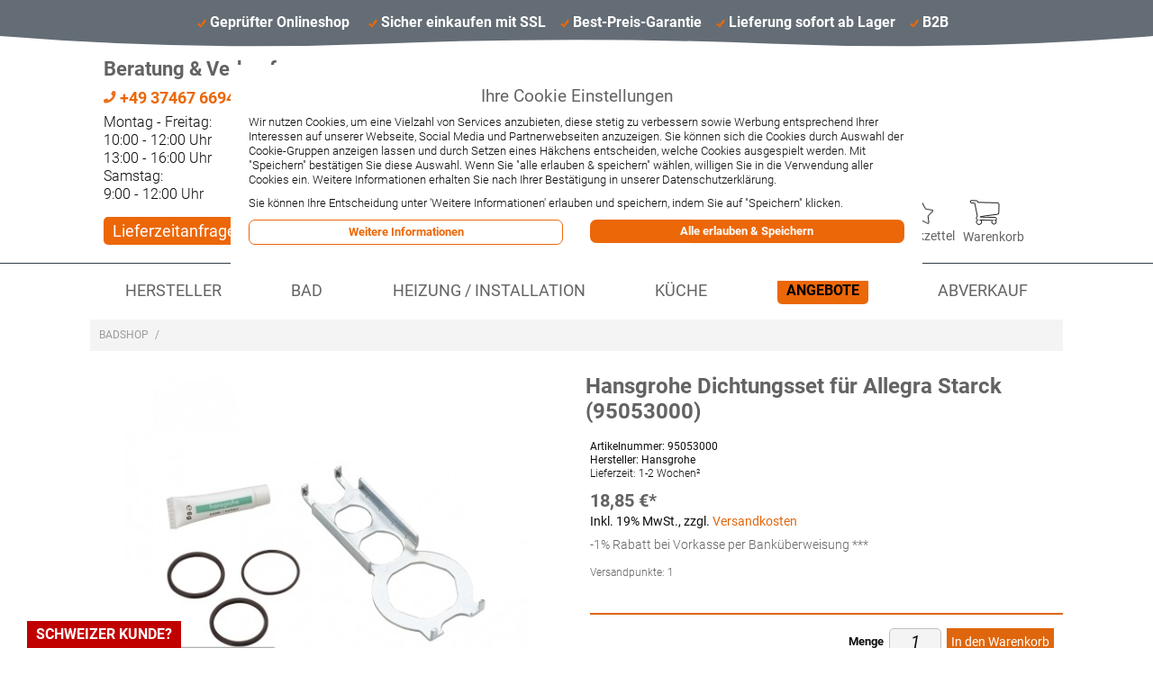

--- FILE ---
content_type: text/html; charset=UTF-8
request_url: https://www.rockyshop.de/hg-dichtungsset-fuer-allegra-starck.html
body_size: 24295
content:

<!DOCTYPE html>

<!--[if lt IE 7 ]> <html lang="de" id="top" class="no-js ie6"> <![endif]-->
<!--[if IE 7 ]>    <html lang="de" id="top" class="no-js ie7"> <![endif]-->
<!--[if IE 8 ]>    <html lang="de" id="top" class="no-js ie8"> <![endif]-->
<!--[if IE 9 ]>    <html lang="de" id="top" class="no-js ie9"> <![endif]-->
<!--[if (gt IE 9)|!(IE)]><!--> <html lang="de" id="top" class="no-js"> <!--<![endif]-->

<head>


<meta http-equiv="Content-Type" content="text/html; charset=utf-8" />
<title>Hansgrohe Dichtungsset für Allegra Starck   (95053000) (95053000)</title>
<meta name="description" content="Hansgrohe Dichtungsset für Allegra Starck   (95053000): Hansgrohe Dichtungsset für Allegra Starck

 

" />
<meta name="keywords" content="Badarmaturen, Sanitärkeramik, Badgestaltung, Badmöbel, Gästebad, Badausstattung, Badzubehör, Badaccessoires, Badewannen, Burgbad, Pelipal, Hoesch, Austria Email, " />
<meta name="robots" content="INDEX,FOLLOW" />
<link rel="icon" href="https://www.rockyshop.de/media/favicon/default/Logo_Shop.jpg" type="image/x-icon" />
<link rel="shortcut icon" href="https://www.rockyshop.de/media/favicon/default/Logo_Shop.jpg" type="image/x-icon" />
<!--[if lt IE 7]>


<![endif]-->

<!--        
         -->

        
        <!-- TrustBox script -->
         <!-- End Trustbox script -->
          
        

<link rel="stylesheet" type="text/css" href="https://www.rockyshop.de/media/css_secure/920d7cc76b3bd8a50a7f9e0efb1f29b7.css" />
<link rel="stylesheet" type="text/css" href="https://www.rockyshop.de/media/css_secure/8f5665aa33020b331b11337de5fc6a1f.css" media="all" />





































<link rel="canonical" href="https://www.rockyshop.de/hg-dichtungsset-fuer-allegra-starck.html" />
<!--[if 
            (lte IE 8) & (!IEMobile)
          ]>
<link rel="stylesheet" type="text/css" href="https://www.rockyshop.de/media/css_secure/e61ab649d8e332b367b450e57bdb9ac5.css" media="all" />
<![endif]-->

            <!--[if (gte IE 9) | (IEMobile)]><!-->
          
<link rel="stylesheet" type="text/css" href="https://www.rockyshop.de/media/css_secure/dceea41f12a598aaa839c3207f787879.css" media="all" />
<!--<![endif]-->
<!--[if lt IE 8]>
<link rel="stylesheet" type="text/css" href="https://www.rockyshop.de/media/css_secure/89ace33f9ca4ea904dd6d9effd3f8b3a.css" />
<![endif]-->



              <meta name="viewport" content="initial-scale=1.0, width=device-width" />
              


 <!-- //(!$this->helper('core/cookie')->isUserNotAllowSaveCookie()): ?>-->
            <!-- BEGIN GOOGLE UNIVERSAL ANALYTICS CODE -->
        
        <!-- END GOOGLE UNIVERSAL ANALYTICS CODE -->
    <meta name="google-site-verification" content="m7x2tgdXebSr3vtMHMFyTuwv_5agIBTMuWvy0pGub4k" />
<!--a9c5e56727836c59f351fadbf7c9628e-->

<!-- GoogleTag Consent -->



<!-- EndGoogleTag Consent -->

<!-- Google Tag Manager -->

<!-- End Google Tag Manager -->

<!-- Google UA -->


<!-- End Google UA -->

<!-- Global site tag (gtag.js) - Google Analytics (4) -->


<!-- End Google Analytics (4) -->

        
</head>
<body class=" catalog-product-view catalog-product-view product-hg-dichtungsset-fuer-allegra-starck">
<div class="wrapper">
        <noscript>
        <div class="global-site-notice noscript">
            <div class="notice-inner">
                <p>
                    <strong>JavaScript scheint in Ihrem Browser deaktiviert zu sein.</strong><br />
                    Sie müssen JavaScript in Ihrem Browser aktivieren, um alle Funktionen in diesem Shop nutzen zu können.                </p>
            </div>
        </div>
    </noscript>
    <div class="page">
        

<header id="header" class="page-header">
    <div id="topheader" class="topheader">
    <!--  --> 
        <div class="header-ul" >
        <div class="header-li proofed-shop-li" class="header-li">
                <div class="proofed-shop"><p>Gepr&uuml;fter Onlineshop</p></div>
                <!-- EKOMI -->
                <!-- <div class="elements" style="position:absolute; top:10px; left:65%;"> -->
                <div>
                    <div class="ekomi">
                        <div id="widget-container" class="ekomi-widget-container ekomi-widget-sf9612759eddcf4c773a"></div>

                    </div>
                </div>
                <!-- <div class="kaeufersiegel"><img style="display:block; width:100%" src="https://www.rockyshop.de/skin/frontend/rockybadshop/default/images/kaeufersiegel.png"/></div> --> 
                <!-- Auskommentiert da das "Käufersiegel" ungültig/abgelaufen ist -->
                <!-- <div class="kaeufersiegel"> -->
                    <!-- Beginn des H&auml;ndlerbund HTML-Code -->
                    <!-- Der HTML-Code darf im Sinne der einwandfreien Funktionalit&auml;t nicht ver&auml;ndert werden! -->
                <!--    <a href="https://www.kaeufersiegel.de/zertifikat/?uuid=c0ec8344-950d-11e6-8974-9c5c8e4fb375-6869059546" target="_blank" rel="nofollow"> -->
                <!--    <img src="https://www.rockyshop.de/skin/frontend/rockybadshop/default/images/logo_Haendlerbund.png" title="H&auml;ndlerbund K&auml;ufersiegel" alt="H&auml;ndlerbund K&auml;ufersiegel" hspace="5" vspace="5" border="0" /> -->
                    <!-- <img src="https://www.kaeufersiegel.de/zertifikat/logo.php?uuid=c0ec8344-950d-11e6-8974-9c5c8e4fb375-6869059546&size=120" title="H&auml;ndlerbund K&auml;ufersiegel"
                    alt="H&auml;ndlerbund K&auml;ufersiegel" hspace="5" vspace="5" border="0" /> -->
                <!--    </a> -->
                    <!-- Ende des H&auml;ndlerbund HTML-Code -->
                <!-- </div> -->
                </div>
                <div class="header-li"><p>Sicher einkaufen mit SSL</p></div>
                <div class="header-li"><p>Best-Preis-Garantie</p></div>
                <div class="header-li"><p>Lieferung sofort ab Lager</p></div>
                <div class="header-li"><p>B2B</p></div>
                
        </div>    
    
        
        
    </div>
    <div class="wave-header">
        <svg viewBox="0 0 500 250" preserveAspectRatio="none" style="height: 17px; width: 100%;">
            <!--
                 <path d="M 0 150 C 70 280 90 280 160 150 C 230 150 250 150 320 150 C 400 280 420 280 500 150 " style="stroke: none; fill: grey;"></path> 
                 <path d="M 0 150 C 70 150 90 150 160 150 C 230 10 250 10 320 150 C 400 150 420 150 500 150 " style="stroke: none; fill: white"></path>  
                 <path d="M 0 0 C 70 270 90 270 160 150 C 230 10 250 10 320 150 C 400 270 420 270 500 0 " style="stroke: none; fill: #646d75"></path> -->
                  
                 <path d="M 0 0 Q 83 250 166 125 Q 250 0 334 125 Q 417 250 500 0" style="stroke: none; fill: #646d75"></path>
        </svg>
        </div>
        <!--
    <div class="logo-top">
            
            <a class="logo" href="https://www.rockyshop.de/">
                <img src="https://www.rockyshop.de/skin/frontend/rockybadshop/default/images/rock_dein_bad.svg" alt="Rocky Badshop" class="large" />
                <img src="https://www.rockyshop.de/skin/frontend/rockybadshop/default/images/rock_dein_bad.svg" alt="Rocky Badshop" class="small" />
            </a>
    </div>
    -->
    <div id="page-header" class="page-header-container" >
        
            
        <div class="top-kontakt">
            <p><span style="font-size: 1em; color: #636363;"><b>Beratung &amp; Verkauf</b></span></p>
<p style="font-size: 0.8em; font-weight: bold; line-height: 2em;"><a href="tel:+49 37467 66944"><img class="icon" alt="" src="https://www.rockyshop.de/skin/frontend/rockybadshop/default/images/phone-solid-orange.svg" /> +49 37467 66944</a></p>
<p style="font-size: 0.7em;">Montag - Freitag:</p>
<p style="font-size: 0.7em;">10:00 - 12:00 Uhr</p>
<p style="font-size: 0.7em;">13:00 - 16:00 Uhr</p>
<p style="font-size: 0.7em;">Samstag:</p>
<p style="font-size: 0.7em;">9:00 - 12:00 Uhr</p>
<div class="kontaktlinks" style="padding-top: 15px;"><a href="/delivery_time_inquiry">Lieferzeitanfrage</a></div>        </div>

                <!-- Search -->
        <div class="page-header-center" >
            
            <div class="logo-top">
                <a class="logo" href="https://www.rockyshop.de/">
                    <img src="https://www.rockyshop.de/skin/frontend/rockybadshop/default/images/rock_dein_bad.svg" alt="Rocky Badshop" class="large" />
                    <img src="https://www.rockyshop.de/skin/frontend/rockybadshop/default/images/rock_dein_bad.svg" alt="Rocky Badshop" class="small" />
                </a>
            </div> 
            <div id="header-search" class="skip-content">
                
<form id="search_mini_form" action="https://www.rockyshop.de/catalogsearch/result/" method="get">
    <div class="input-box">
        <label for="search">Suche:</label>
        <input id="search" type="search" name="q" value="" class="input-text required-entry" maxlength="128" placeholder="Shop durchsuchen" />
        <input type="hidden" name="order" value="delivery_time"/>
        <input type="hidden" name="direction" value="desc"/>
        <button type="submit" title="Suche" class="button search-button"><span><span>Suche</span></span></button>
    </div>

    <div id="search_autocomplete" class="search-autocomplete"></div>
    
</form>
            </div>
            
        </div>
        <div class="store-language-container"></div>

        <!-- Skip Links -->

        <div class="skip-links">
            
            <a href="#header-nav" class="skip-link skip-nav">
                <span class="icon"></span>
                <span class="label">Menü</span>
            </a>
            <a href="#header-search" class="skip-link skip-search">
                <span class="icon"></span>
                <span class="label">Suche</span>
            </a>
                
            
            <div class="account-cart-wrapper">
                

                <a href="https://www.rockyshop.de/customer/account/" data-target-element="#header-account" class="skip-link skip-account">
                    <span class="icon"></span>
                    <span class="label">Mein Konto</span>
                </a>



                <!--<a class="merkzettel" href="">-->
                <a class="merkzettel" href="/wishlist">
                    <span class="icon"></span>
                    <span class="label"> Merkzettel</span>
                </a>


                <!-- Cart -->

                <div class="header-minicart">
                    

<a href="https://www.rockyshop.de/checkout/cart/" data-target-element="#header-cart" class="skip-link skip-cart  no-count">
    <span class="icon"></span>
    <span class="label">Warenkorb</span>
    <span class="count">0</span>
</a>

<div id="header-cart" class="block block-cart skip-content">
    
<div id="minicart-error-message" class="minicart-message"></div>
<div id="minicart-success-message" class="minicart-message"></div>

<div class="minicart-wrapper">

    <p class="block-subtitle">
        Kürzlich hinzugefügte Artikel        <a class="close skip-link-close" href="#" title="Schließen">&times;</a>
    </p>

                    <p class="empty">Sie haben keine Artikel im Warenkorb.</p>

    </div>
</div>
                </div>
            </div>
        

        </div>

    

        <!-- Account -->

        <div id="header-account" class="skip-content">
            <div class="links">
        <ul>
                                    <li class="first" ><a href="https://www.rockyshop.de/customer/account/" title="Mein Benutzerkonto" >Mein Benutzerkonto</a></li>
                                                <li ><a href="https://www.rockyshop.de/wishlist/" title="Merkzettel" >Merkzettel</a></li>
                                                <li ><a href="https://www.rockyshop.de/checkout/cart/" title="Mein Warenkorb" class="top-link-cart">Mein Warenkorb</a></li>
                                                <li ><a href="https://www.rockyshop.de/checkout/" title="Zur Kasse" class="top-link-checkout">Zur Kasse</a></li>
                                                <li ><a href="https://www.rockyshop.de/customer/account/create/" title="Registrieren" >Registrieren</a></li>
                                                <li class=" last" ><a href="https://www.rockyshop.de/customer/account/login/" title="Anmelden" >Anmelden</a></li>
                        </ul>
</div>
        </div>
    
    </div>
    
</header>

<!-- Navigation -->

<div id="header-nav" class="navhead skip-content">
    
    <nav id="nav">
        <ol class="nav-primary">
            <li  class="level0 nav-1 first parent"><a href="https://www.rockyshop.de/hersteller/" class="topmenu category-node-710 level0 has-children"><span class="icons stern12-topmenu"></span>Hersteller</a><ul class="level0"><li class="level1 view-all"><a class="level1" href="https://www.rockyshop.de/hersteller/">Alle ansehen Hersteller</a></li><li  class="level1 nav-1-1 first"><a href="https://www.rockyshop.de/hersteller/acv/" class="topmenu category-node-1025 level1 "><span class="icons stern12-topmenu"></span>ACV</a></li><li  class="level1 nav-1-2"><a href="https://www.rockyshop.de/hersteller/alape/" class="topmenu category-node-719 level1 "><span class="icons stern12-topmenu"></span>Alape</a></li><li  class="level1 nav-1-3"><a href="https://www.rockyshop.de/hersteller/austria-email/" class="topmenu category-node-1028 level1 "><span class="icons stern12-topmenu"></span>Austria Email</a></li><li  class="level1 nav-1-4"><a href="https://www.rockyshop.de/hersteller/badea/" class="topmenu category-node-712 level1 "><span class="icons stern12-topmenu"></span>Badea</a></li><li  class="level1 nav-1-5 parent"><a href="https://www.rockyshop.de/hersteller/burgbad/" class="topmenu category-node-711 level1 has-children"><span class="icons stern12-topmenu"></span>Burgbad</a><ul class="level1"><li class="level2 view-all"><a class="level2" href="https://www.rockyshop.de/hersteller/burgbad/">Alle ansehen Burgbad</a></li><li  class="level2 nav-1-5-1 first"><a href="https://www.rockyshop.de/hersteller/burgbad/badu/" class="topmenu category-node-1027 level2 "><span class="icons stern12-topmenu"></span>Badu</a></li><li  class="level2 nav-1-5-2"><a href="https://www.rockyshop.de/hersteller/burgbad/bel/" class="topmenu category-node-989 level2 "><span class="icons stern12-topmenu"></span>Bel</a></li><li  class="level2 nav-1-5-3"><a href="https://www.rockyshop.de/hersteller/burgbad/coco/" class="topmenu category-node-994 level2 "><span class="icons stern12-topmenu"></span>Coco</a></li><li  class="level2 nav-1-5-4"><a href="https://www.rockyshop.de/hersteller/burgbad/ella/" class="topmenu category-node-999 level2 "><span class="icons stern12-topmenu"></span>Ella</a></li><li  class="level2 nav-1-5-5"><a href="https://www.rockyshop.de/hersteller/burgbad/eqio/" class="topmenu category-node-962 level2 "><span class="icons stern12-topmenu"></span>Eqio</a></li><li  class="level2 nav-1-5-6"><a href="https://www.rockyshop.de/hersteller/burgbad/iveo/" class="topmenu category-node-1001 level2 "><span class="icons stern12-topmenu"></span>Iveo</a></li><li  class="level2 nav-1-5-7"><a href="https://www.rockyshop.de/hersteller/burgbad/junit/" class="topmenu category-node-1002 level2 "><span class="icons stern12-topmenu"></span>Junit</a></li><li  class="level2 nav-1-5-8"><a href="https://www.rockyshop.de/hersteller/burgbad/lavo-2-0/" class="topmenu category-node-1039 level2 "><span class="icons stern12-topmenu"></span>Lavo 2.0</a></li><li  class="level2 nav-1-5-9"><a href="https://www.rockyshop.de/hersteller/burgbad/lin20/" class="topmenu category-node-1151 level2 "><span class="icons stern12-topmenu"></span>Lin20</a></li><li  class="level2 nav-1-5-10"><a href="https://www.rockyshop.de/hersteller/burgbad/max/" class="topmenu category-node-1072 level2 "><span class="icons stern12-topmenu"></span>Max</a></li><li  class="level2 nav-1-5-11"><a href="https://www.rockyshop.de/hersteller/burgbad/mya/" class="topmenu category-node-1003 level2 "><span class="icons stern12-topmenu"></span>Mya</a></li><li  class="level2 nav-1-5-12"><a href="https://www.rockyshop.de/hersteller/burgbad/orell/" class="topmenu category-node-1004 level2 "><span class="icons stern12-topmenu"></span>Orell</a></li><li  class="level2 nav-1-5-13"><a href="https://www.rockyshop.de/hersteller/burgbad/oteo/" class="topmenu category-node-1005 level2 "><span class="icons stern12-topmenu"></span>Oteo</a></li><li  class="level2 nav-1-5-14"><a href="https://www.rockyshop.de/hersteller/burgbad/pli/" class="topmenu category-node-1006 level2 "><span class="icons stern12-topmenu"></span>Pli</a></li><li  class="level2 nav-1-5-15"><a href="https://www.rockyshop.de/hersteller/burgbad/sinea/" class="topmenu category-node-1008 level2 "><span class="icons stern12-topmenu"></span>Sinea</a></li><li  class="level2 nav-1-5-16"><a href="https://www.rockyshop.de/hersteller/burgbad/sys-30/" class="topmenu category-node-1011 level2 "><span class="icons stern12-topmenu"></span>Sys 30</a></li><li  class="level2 nav-1-5-17"><a href="https://www.rockyshop.de/hersteller/burgbad/teno/" class="topmenu category-node-1012 level2 "><span class="icons stern12-topmenu"></span>Teno</a></li><li  class="level2 nav-1-5-18"><a href="https://www.rockyshop.de/hersteller/burgbad/yso/" class="topmenu category-node-1013 level2 "><span class="icons stern12-topmenu"></span>Yso</a></li><li  class="level2 nav-1-5-19"><a href="https://www.rockyshop.de/hersteller/burgbad/yumo/" class="topmenu category-node-1014 level2 "><span class="icons stern12-topmenu"></span>Yumo</a></li><li  class="level2 nav-1-5-20"><a href="https://www.rockyshop.de/hersteller/burgbad/euro/" class="topmenu category-node-1034 level2 "><span class="icons stern12-topmenu"></span>Euro</a></li><li  class="level2 nav-1-5-21"><a href="https://www.rockyshop.de/hersteller/burgbad/fiumo/" class="topmenu category-node-1035 level2 "><span class="icons stern12-topmenu"></span>Fiumo</a></li><li  class="level2 nav-1-5-22"><a href="https://www.rockyshop.de/hersteller/burgbad/cube/" class="topmenu category-node-1036 level2 "><span class="icons stern12-topmenu"></span>Cube</a></li><li  class="level2 nav-1-5-23"><a href="https://www.rockyshop.de/hersteller/burgbad/essence/" class="topmenu category-node-1037 level2 "><span class="icons stern12-topmenu"></span>Essence</a></li><li  class="level2 nav-1-5-24"><a href="https://www.rockyshop.de/hersteller/burgbad/flex/" class="topmenu category-node-1038 level2 "><span class="icons stern12-topmenu"></span>Flex</a></li><li  class="level2 nav-1-5-25"><a href="https://www.rockyshop.de/hersteller/burgbad/rl30-room-light/" class="topmenu category-node-1040 level2 "><span class="icons stern12-topmenu"></span>rl30 Room Light</a></li><li  class="level2 nav-1-5-26"><a href="https://www.rockyshop.de/hersteller/burgbad/rl40-room-light/" class="topmenu category-node-1041 level2 "><span class="icons stern12-topmenu"></span>rl40 Room Light</a></li><li  class="level2 nav-1-5-27"><a href="https://www.rockyshop.de/hersteller/burgbad/waschtisch/" class="topmenu category-node-1046 level2 "><span class="icons stern12-topmenu"></span>Burgbad Waschtische</a></li><li  class="level2 nav-1-5-28"><a href="https://www.rockyshop.de/hersteller/burgbad/spiegelschrank/" class="topmenu category-node-1048 level2 "><span class="icons stern12-topmenu"></span>Burgbad Spiegelschränke</a></li><li  class="level2 nav-1-5-29"><a href="https://www.rockyshop.de/hersteller/burgbad/waschtischunterschrank/" class="topmenu category-node-1050 level2 "><span class="icons stern12-topmenu"></span>Burgbad Waschtischunterschränke</a></li><li  class="level2 nav-1-5-30"><a href="https://www.rockyshop.de/hersteller/burgbad/spiegel/" class="topmenu category-node-1051 level2 "><span class="icons stern12-topmenu"></span>Burgbad Spiegel</a></li><li  class="level2 nav-1-5-31"><a href="https://www.rockyshop.de/hersteller/burgbad/doppelwaschtisch/" class="topmenu category-node-1052 level2 "><span class="icons stern12-topmenu"></span>Burgbad Doppelwaschtisch</a></li><li  class="level2 nav-1-5-32 last"><a href="https://www.rockyshop.de/hersteller/burgbad/hochschrank/" class="topmenu category-node-1053 level2 "><span class="icons stern12-topmenu"></span>Burgbad Hochschrank</a></li></ul></li><li  class="level1 nav-1-6"><a href="https://www.rockyshop.de/hersteller/chr-schroeder-wannentechnik/" class="topmenu category-node-919 level1 "><span class="icons stern12-topmenu"></span>Chr. Schröder Wannentechnik</a></li><li  class="level1 nav-1-7"><a href="https://www.rockyshop.de/hersteller/dallmer/" class="topmenu category-node-722 level1 "><span class="icons stern12-topmenu"></span>Dallmer</a></li><li  class="level1 nav-1-8"><a href="https://www.rockyshop.de/hersteller/dimplex/" class="topmenu category-node-929 level1 "><span class="icons stern12-topmenu"></span>Dimplex</a></li><li  class="level1 nav-1-9"><a href="https://www.rockyshop.de/hersteller/duravit/" class="topmenu category-node-918 level1 "><span class="icons stern12-topmenu"></span>Duravit</a></li><li  class="level1 nav-1-10"><a href="https://www.rockyshop.de/hersteller/duscholux/" class="topmenu category-node-1024 level1 "><span class="icons stern12-topmenu"></span>Duscholux</a></li><li  class="level1 nav-1-11"><a href="https://www.rockyshop.de/hersteller/emco/" class="topmenu category-node-725 level1 "><span class="icons stern12-topmenu"></span>Emco</a></li><li  class="level1 nav-1-12"><a href="https://www.rockyshop.de/hersteller/ess/" class="topmenu category-node-928 level1 "><span class="icons stern12-topmenu"></span>ESS</a></li><li  class="level1 nav-1-13"><a href="https://www.rockyshop.de/hersteller/flamco/" class="topmenu category-node-930 level1 "><span class="icons stern12-topmenu"></span>Flamco</a></li><li  class="level1 nav-1-14"><a href="https://www.rockyshop.de/hersteller/geberit/" class="topmenu category-node-726 level1 "><span class="icons stern12-topmenu"></span>Geberit</a></li><li  class="level1 nav-1-15"><a href="https://www.rockyshop.de/hersteller/giese/" class="topmenu category-node-1172 level1 "><span class="icons stern12-topmenu"></span>Giese</a></li><li  class="level1 nav-1-16"><a href="https://www.rockyshop.de/hersteller/grohe/" class="topmenu category-node-713 level1 "><span class="icons stern12-topmenu"></span>Grohe</a></li><li  class="level1 nav-1-17"><a href="https://www.rockyshop.de/hersteller/grundfos/" class="topmenu category-node-934 level1 "><span class="icons stern12-topmenu"></span>Grundfos</a></li><li  class="level1 nav-1-18"><a href="https://www.rockyshop.de/hersteller/haefele/" class="topmenu category-node-728 level1 "><span class="icons stern12-topmenu"></span>Häfele</a></li><li  class="level1 nav-1-19"><a href="https://www.rockyshop.de/hersteller/hansa/" class="topmenu category-node-727 level1 "><span class="icons stern12-topmenu"></span>Hansa</a></li><li  class="level1 nav-1-20"><a href="https://www.rockyshop.de/hersteller/hansgrohe/" class="topmenu category-node-714 level1 "><span class="icons stern12-topmenu"></span>Hansgrohe</a></li><li  class="level1 nav-1-21"><a href="https://www.rockyshop.de/hersteller/haro/" class="topmenu category-node-729 level1 "><span class="icons stern12-topmenu"></span>HARO</a></li><li  class="level1 nav-1-22"><a href="https://www.rockyshop.de/hersteller/hoesch/" class="topmenu category-node-717 level1 "><span class="icons stern12-topmenu"></span>Hoesch</a></li><li  class="level1 nav-1-23"><a href="https://www.rockyshop.de/hersteller/hsk/" class="topmenu category-node-958 level1 "><span class="icons stern12-topmenu"></span>HSK</a></li><li  class="level1 nav-1-24"><a href="https://www.rockyshop.de/hersteller/ideal-standard/" class="topmenu category-node-716 level1 "><span class="icons stern12-topmenu"></span>Ideal Standard</a></li><li  class="level1 nav-1-25"><a href="https://www.rockyshop.de/hersteller/kaldewei/" class="topmenu category-node-730 level1 "><span class="icons stern12-topmenu"></span>Kaldewei</a></li><li  class="level1 nav-1-26"><a href="https://www.rockyshop.de/hersteller/keuco/" class="topmenu category-node-749 level1 "><span class="icons stern12-topmenu"></span>Keuco</a></li><li  class="level1 nav-1-27"><a href="https://www.rockyshop.de/hersteller/knief/" class="topmenu category-node-1026 level1 "><span class="icons stern12-topmenu"></span>Knief</a></li><li  class="level1 nav-1-28"><a href="https://www.rockyshop.de/hersteller/koralle/" class="topmenu category-node-732 level1 "><span class="icons stern12-topmenu"></span>Koralle</a></li><li  class="level1 nav-1-29"><a href="https://www.rockyshop.de/hersteller/kwc/" class="topmenu category-node-1017 level1 "><span class="icons stern12-topmenu"></span>KWC</a></li><li  class="level1 nav-1-30"><a href="https://www.rockyshop.de/hersteller/lanzet/" class="topmenu category-node-720 level1 "><span class="icons stern12-topmenu"></span>Lanzet</a></li><li  class="level1 nav-1-31"><a href="https://www.rockyshop.de/hersteller/laufen/" class="topmenu category-node-724 level1 "><span class="icons stern12-topmenu"></span>Laufen</a></li><li  class="level1 nav-1-32"><a href="https://www.rockyshop.de/hersteller/ldg/" class="topmenu category-node-721 level1 "><span class="icons stern12-topmenu"></span>LDG</a></li><li  class="level1 nav-1-33"><a href="https://www.rockyshop.de/hersteller/mepa/" class="topmenu category-node-733 level1 "><span class="icons stern12-topmenu"></span>MEPA</a></li><li  class="level1 nav-1-34"><a href="https://www.rockyshop.de/hersteller/nil/" class="topmenu category-node-748 level1 "><span class="icons stern12-topmenu"></span>NIL</a></li><li  class="level1 nav-1-35"><a href="https://www.rockyshop.de/hersteller/nmt/" class="topmenu category-node-739 level1 "><span class="icons stern12-topmenu"></span>NMT</a></li><li  class="level1 nav-1-36 parent"><a href="https://www.rockyshop.de/hersteller/pelipal/" class="topmenu category-node-735 level1 has-children"><span class="icons stern12-topmenu"></span>Pelipal</a><ul class="level1"><li class="level2 view-all"><a class="level2" href="https://www.rockyshop.de/hersteller/pelipal/">Alle ansehen Pelipal</a></li><li  class="level2 nav-1-36-1 first"><a href="https://www.rockyshop.de/hersteller/pelipal/balto/" class="topmenu category-node-964 level2 "><span class="icons stern12-topmenu"></span>Balto</a></li><li  class="level2 nav-1-36-2"><a href="https://www.rockyshop.de/hersteller/pelipal/cassca/" class="topmenu category-node-963 level2 "><span class="icons stern12-topmenu"></span>Cassca</a></li><li  class="level2 nav-1-36-3"><a href="https://www.rockyshop.de/hersteller/pelipal/contea/" class="topmenu category-node-967 level2 "><span class="icons stern12-topmenu"></span>Contea</a></li><li  class="level2 nav-1-36-4"><a href="https://www.rockyshop.de/hersteller/pelipal/fokus-4005/" class="topmenu category-node-982 level2 "><span class="icons stern12-topmenu"></span>Fokus 4005</a></li><li  class="level2 nav-1-36-5"><a href="https://www.rockyshop.de/hersteller/pelipal/neutrale-beimoebel/" class="topmenu category-node-1023 level2 "><span class="icons stern12-topmenu"></span>Neutrale Beimöbel</a></li><li  class="level2 nav-1-36-6"><a href="https://www.rockyshop.de/hersteller/pelipal/neutrale-spiegelschraenke/" class="topmenu category-node-979 level2 "><span class="icons stern12-topmenu"></span>Neutrale Spiegelschränke</a></li><li  class="level2 nav-1-36-7"><a href="https://www.rockyshop.de/hersteller/pelipal/pineo/" class="topmenu category-node-965 level2 "><span class="icons stern12-topmenu"></span>Pineo</a></li><li  class="level2 nav-1-36-8"><a href="https://www.rockyshop.de/hersteller/pelipal/solitaire-6005/" class="topmenu category-node-970 level2 "><span class="icons stern12-topmenu"></span>Solitaire 6005</a></li><li  class="level2 nav-1-36-9"><a href="https://www.rockyshop.de/hersteller/pelipal/solitaire-6010/" class="topmenu category-node-966 level2 "><span class="icons stern12-topmenu"></span>Solitaire 6010</a></li><li  class="level2 nav-1-36-10"><a href="https://www.rockyshop.de/hersteller/pelipal/solitaire-6025/" class="topmenu category-node-975 level2 "><span class="icons stern12-topmenu"></span>Solitaire 6025</a></li><li  class="level2 nav-1-36-11"><a href="https://www.rockyshop.de/hersteller/pelipal/solitaire-6110/" class="topmenu category-node-977 level2 "><span class="icons stern12-topmenu"></span>Solitaire 6110</a></li><li  class="level2 nav-1-36-12"><a href="https://www.rockyshop.de/hersteller/pelipal/solitaire-6905/" class="topmenu category-node-1021 level2 "><span class="icons stern12-topmenu"></span>Solitaire 6905</a></li><li  class="level2 nav-1-36-13"><a href="https://www.rockyshop.de/hersteller/pelipal/solitaire-7005/" class="topmenu category-node-971 level2 "><span class="icons stern12-topmenu"></span>Solitaire 7005</a></li><li  class="level2 nav-1-36-14"><a href="https://www.rockyshop.de/hersteller/pelipal/solitaire-7025/" class="topmenu category-node-974 level2 "><span class="icons stern12-topmenu"></span>Solitaire 7025</a></li><li  class="level2 nav-1-36-15"><a href="https://www.rockyshop.de/hersteller/pelipal/solitaire-9005/" class="topmenu category-node-984 level2 "><span class="icons stern12-topmenu"></span>Solitaire 9005</a></li><li  class="level2 nav-1-36-16 last"><a href="https://www.rockyshop.de/hersteller/pelipal/fokus-3050/" class="topmenu category-node-1057 level2 "><span class="icons stern12-topmenu"></span>Fokus 3050</a></li></ul></li><li  class="level1 nav-1-37"><a href="https://www.rockyshop.de/hersteller/repabad/" class="topmenu category-node-1016 level1 "><span class="icons stern12-topmenu"></span>Repabad</a></li><li  class="level1 nav-1-38"><a href="https://www.rockyshop.de/hersteller/riho/" class="topmenu category-node-931 level1 "><span class="icons stern12-topmenu"></span>Riho</a></li><li  class="level1 nav-1-39"><a href="https://www.rockyshop.de/hersteller/roca/" class="topmenu category-node-736 level1 "><span class="icons stern12-topmenu"></span>Roca</a></li><li  class="level1 nav-1-40 parent"><a href="https://www.rockyshop.de/hersteller/rocky/" class="topmenu category-node-734 level1 has-children"><span class="icons stern12-topmenu"></span>Rocky</a><ul class="level1"><li class="level2 view-all"><a class="level2" href="https://www.rockyshop.de/hersteller/rocky/">Alle ansehen Rocky</a></li><li  class="level2 nav-1-40-1 first"><a href="https://www.rockyshop.de/hersteller/rocky/keramik/" class="topmenu category-node-1088 level2 "><span class="icons stern12-topmenu"></span>Keramik</a></li><li  class="level2 nav-1-40-2"><a href="https://www.rockyshop.de/hersteller/rocky/werkstattoefen/" class="topmenu category-node-1089 level2 "><span class="icons stern12-topmenu"></span>Werkstattöfen</a></li><li  class="level2 nav-1-40-3"><a href="https://www.rockyshop.de/hersteller/rocky/duschwannen/" class="topmenu category-node-1090 level2 "><span class="icons stern12-topmenu"></span>Duschwannen</a></li><li  class="level2 nav-1-40-4"><a href="https://www.rockyshop.de/hersteller/rocky/badewannen/" class="topmenu category-node-1091 level2 "><span class="icons stern12-topmenu"></span>Badewannen</a></li><li  class="level2 nav-1-40-5"><a href="https://www.rockyshop.de/hersteller/rocky/armaturen/" class="topmenu category-node-1092 level2 "><span class="icons stern12-topmenu"></span>Armaturen</a></li><li  class="level2 nav-1-40-6"><a href="https://www.rockyshop.de/hersteller/rocky/zubehoer/" class="topmenu category-node-1093 level2 "><span class="icons stern12-topmenu"></span>Zubehör</a></li><li  class="level2 nav-1-40-7"><a href="https://www.rockyshop.de/hersteller/rocky/ausgussbecken/" class="topmenu category-node-1094 level2 "><span class="icons stern12-topmenu"></span>Ausgussbecken</a></li><li  class="level2 nav-1-40-8 last"><a href="https://www.rockyshop.de/hersteller/rocky/bodenelemente-ablaufsysteme/" class="topmenu category-node-1095 level2 "><span class="icons stern12-topmenu"></span>Bodenelemente / Ablaufsysteme</a></li></ul></li><li  class="level1 nav-1-41"><a href="https://www.rockyshop.de/hersteller/sam/" class="topmenu category-node-737 level1 "><span class="icons stern12-topmenu"></span>SAM</a></li><li  class="level1 nav-1-42"><a href="https://www.rockyshop.de/hersteller/sanit/" class="topmenu category-node-738 level1 "><span class="icons stern12-topmenu"></span>Sanit</a></li><li  class="level1 nav-1-43"><a href="https://www.rockyshop.de/hersteller/sanit-chemie/" class="topmenu category-node-957 level1 "><span class="icons stern12-topmenu"></span>Sanit Chemie</a></li><li  class="level1 nav-1-44"><a href="https://www.rockyshop.de/hersteller/schedel/" class="topmenu category-node-1150 level1 "><span class="icons stern12-topmenu"></span>Schedel</a></li><li  class="level1 nav-1-45"><a href="https://www.rockyshop.de/hersteller/schell/" class="topmenu category-node-1157 level1 "><span class="icons stern12-topmenu"></span>Schell</a></li><li  class="level1 nav-1-46"><a href="https://www.rockyshop.de/hersteller/sfa/" class="topmenu category-node-927 level1 "><span class="icons stern12-topmenu"></span>SFA</a></li><li  class="level1 nav-1-47"><a href="https://www.rockyshop.de/hersteller/spa-design/" class="topmenu category-node-937 level1 "><span class="icons stern12-topmenu"></span>SPA &amp; Design</a></li><li  class="level1 nav-1-48 parent"><a href="https://www.rockyshop.de/hersteller/sprinz/" class="topmenu category-node-740 level1 has-children"><span class="icons stern12-topmenu"></span>Sprinz</a><ul class="level1"><li class="level2 view-all"><a class="level2" href="https://www.rockyshop.de/hersteller/sprinz/">Alle ansehen Sprinz</a></li><li  class="level2 nav-1-48-1 first"><a href="https://www.rockyshop.de/hersteller/sprinz/sprinz-bs-duschen/" class="topmenu category-node-960 level2 "><span class="icons stern12-topmenu"></span>Sprinz BS Duschen</a></li><li  class="level2 nav-1-48-2"><a href="https://www.rockyshop.de/hersteller/sprinz/sprinz-omega/" class="topmenu category-node-959 level2 "><span class="icons stern12-topmenu"></span>Sprinz Omega Duschen</a></li><li  class="level2 nav-1-48-3"><a href="https://www.rockyshop.de/hersteller/sprinz/sprinz-zubehoer/" class="topmenu category-node-961 level2 "><span class="icons stern12-topmenu"></span>Sprinz Zubehör</a></li><li  class="level2 nav-1-48-4"><a href="https://www.rockyshop.de/hersteller/sprinz/sprinz-omega-black-duschen/" class="topmenu category-node-1031 level2 "><span class="icons stern12-topmenu"></span>Sprinz Omega Black Duschen</a></li><li  class="level2 nav-1-48-5"><a href="https://www.rockyshop.de/hersteller/sprinz/sprinz-tansa-duschen/" class="topmenu category-node-1032 level2 "><span class="icons stern12-topmenu"></span>Sprinz Tansa Duschen</a></li><li  class="level2 nav-1-48-6"><a href="https://www.rockyshop.de/hersteller/sprinz/sprinz-achat-r-duschen/" class="topmenu category-node-1086 level2 "><span class="icons stern12-topmenu"></span>Sprinz Achat R+</a></li><li  class="level2 nav-1-48-7"><a href="https://www.rockyshop.de/hersteller/sprinz/sprinz-inloop-duschen/" class="topmenu category-node-1087 level2 "><span class="icons stern12-topmenu"></span>Sprinz Inloop Duschen</a></li><li  class="level2 nav-1-48-8"><a href="https://www.rockyshop.de/hersteller/sprinz/sprinz-nexa/" class="topmenu category-node-1153 level2 "><span class="icons stern12-topmenu"></span>Sprinz Nexa</a></li><li  class="level2 nav-1-48-9 last"><a href="https://www.rockyshop.de/hersteller/sprinz/sprinz-rockyline-duschen/" class="topmenu category-node-1162 level2 "><span class="icons stern12-topmenu"></span>Sprinz Rockyline Duschen</a></li></ul></li><li  class="level1 nav-1-49"><a href="https://www.rockyshop.de/hersteller/steinberg/" class="topmenu category-node-1029 level1 "><span class="icons stern12-topmenu"></span>Steinberg</a></li><li  class="level1 nav-1-50"><a href="https://www.rockyshop.de/hersteller/tece/" class="topmenu category-node-1042 level1 "><span class="icons stern12-topmenu"></span>TECE</a></li><li  class="level1 nav-1-51"><a href="https://www.rockyshop.de/hersteller/toto/" class="topmenu category-node-926 level1 "><span class="icons stern12-topmenu"></span>Toto</a></li><li  class="level1 nav-1-52"><a href="https://www.rockyshop.de/hersteller/vasco/" class="topmenu category-node-743 level1 "><span class="icons stern12-topmenu"></span>Vasco</a></li><li  class="level1 nav-1-53"><a href="https://www.rockyshop.de/hersteller/victoria-albert/" class="topmenu category-node-742 level1 "><span class="icons stern12-topmenu"></span>Victoria &amp; Albert</a></li><li  class="level1 nav-1-54"><a href="https://www.rockyshop.de/hersteller/viega/" class="topmenu category-node-744 level1 "><span class="icons stern12-topmenu"></span>Viega</a></li><li  class="level1 nav-1-55"><a href="https://www.rockyshop.de/hersteller/villeroy-boch/" class="topmenu category-node-715 level1 "><span class="icons stern12-topmenu"></span>Villeroy &amp; Boch</a></li><li  class="level1 nav-1-56"><a href="https://www.rockyshop.de/hersteller/wamsler/" class="topmenu category-node-1152 level1 "><span class="icons stern12-topmenu"></span>Wamsler</a></li><li  class="level1 nav-1-57"><a href="https://www.rockyshop.de/hersteller/wisa/" class="topmenu category-node-745 level1 "><span class="icons stern12-topmenu"></span>Wisa</a></li><li  class="level1 nav-1-58 last"><a href="https://www.rockyshop.de/hersteller/zehnder/" class="topmenu category-node-747 level1 "><span class="icons stern12-topmenu"></span>Zehnder Pumpen</a></li></ul></li><li  class="level0 nav-2 parent"><a href="https://www.rockyshop.de/bad/" class="topmenu category-node-4 level0 has-children"><span class="icons stern12-topmenu"></span>Bad</a><ul class="level0"><li class="level1 view-all"><a class="level1" href="https://www.rockyshop.de/bad/">Alle ansehen Bad</a></li><li  class="level1 nav-2-1 first parent"><a href="https://www.rockyshop.de/bad/accessoires/" class="topmenu category-node-900 level1 has-children"><span class="icons stern12-topmenu"></span>Accessoires</a><ul class="level1"><li class="level2 view-all"><a class="level2" href="https://www.rockyshop.de/bad/accessoires/">Alle ansehen Accessoires</a></li><li  class="level2 nav-2-1-1 first"><a href="https://www.rockyshop.de/bad/accessoires/handtuchhalter/" class="topmenu category-node-901 level2 "><span class="icons stern12-topmenu"></span>Handtuchhalter</a></li><li  class="level2 nav-2-1-2"><a href="https://www.rockyshop.de/bad/accessoires/toilettenpapierhalter/" class="topmenu category-node-902 level2 "><span class="icons stern12-topmenu"></span>Toilettenpapierhalter</a></li><li  class="level2 nav-2-1-3"><a href="https://www.rockyshop.de/bad/accessoires/wc-buerstengarnitur/" class="topmenu category-node-903 level2 "><span class="icons stern12-topmenu"></span>WC-Bürstengarnitur</a></li><li  class="level2 nav-2-1-4"><a href="https://www.rockyshop.de/bad/accessoires/duschkoerbe/" class="topmenu category-node-904 level2 "><span class="icons stern12-topmenu"></span>Duschkörbe</a></li><li  class="level2 nav-2-1-5"><a href="https://www.rockyshop.de/bad/accessoires/badetuchhalter/" class="topmenu category-node-905 level2 "><span class="icons stern12-topmenu"></span>Badetuchhalter</a></li><li  class="level2 nav-2-1-6 last"><a href="https://www.rockyshop.de/bad/accessoires/sonstiges/" class="topmenu category-node-906 level2 "><span class="icons stern12-topmenu"></span>Sonstiges</a></li></ul></li><li  class="level1 nav-2-2 parent"><a href="https://www.rockyshop.de/bad/armaturen/" class="topmenu category-node-8 level1 has-children"><span class="icons stern12-topmenu"></span>Armaturen</a><ul class="level1"><li class="level2 view-all"><a class="level2" href="https://www.rockyshop.de/bad/armaturen/">Alle ansehen Armaturen</a></li><li  class="level2 nav-2-2-1 first"><a href="https://www.rockyshop.de/bad/armaturen/waschtisch-armaturen/" class="topmenu category-node-878 level2 "><span class="icons stern12-topmenu"></span>Waschtisch Armaturen</a></li><li  class="level2 nav-2-2-2"><a href="https://www.rockyshop.de/bad/armaturen/wannen-dusch-armaturen/" class="topmenu category-node-879 level2 "><span class="icons stern12-topmenu"></span>Wannen Dusch Armaturen</a></li><li  class="level2 nav-2-2-3"><a href="https://www.rockyshop.de/bad/armaturen/bidet-armaturen/" class="topmenu category-node-880 level2 "><span class="icons stern12-topmenu"></span>Bidetarmaturen</a></li><li  class="level2 nav-2-2-4"><a href="https://www.rockyshop.de/bad/armaturen/duschsysteme/" class="topmenu category-node-881 level2 "><span class="icons stern12-topmenu"></span>Duschsysteme</a></li><li  class="level2 nav-2-2-5"><a href="https://www.rockyshop.de/bad/armaturen/thermostate/" class="topmenu category-node-883 level2 "><span class="icons stern12-topmenu"></span>Thermostate</a></li><li  class="level2 nav-2-2-6"><a href="https://www.rockyshop.de/bad/armaturen/brausen-und-duschsysteme/" class="topmenu category-node-884 level2 "><span class="icons stern12-topmenu"></span>Brausen</a></li><li  class="level2 nav-2-2-7 last"><a href="https://www.rockyshop.de/bad/armaturen/zubehoer/" class="topmenu category-node-921 level2 "><span class="icons stern12-topmenu"></span>Armaturen-Zubehör</a></li></ul></li><li  class="level1 nav-2-3 parent"><a href="https://www.rockyshop.de/bad/badewannen/" class="topmenu category-node-9 level1 has-children"><span class="icons stern12-topmenu"></span>Badewannen</a><ul class="level1"><li class="level2 view-all"><a class="level2" href="https://www.rockyshop.de/bad/badewannen/">Alle ansehen Badewannen</a></li><li  class="level2 nav-2-3-1 first"><a href="https://www.rockyshop.de/bad/badewannen/freistehende-badewannen/" class="topmenu category-node-29 level2 "><span class="icons stern12-topmenu"></span>Freistehende Badewannen</a></li><li  class="level2 nav-2-3-2"><a href="https://www.rockyshop.de/bad/badewannen/rechteckwannen/" class="topmenu category-node-27 level2 "><span class="icons stern12-topmenu"></span>Rechteck-Badewannen</a></li><li  class="level2 nav-2-3-3"><a href="https://www.rockyshop.de/bad/badewannen/oval-und-rundwannen/" class="topmenu category-node-28 level2 "><span class="icons stern12-topmenu"></span>Oval und Rund-Badewannen</a></li><li  class="level2 nav-2-3-4"><a href="https://www.rockyshop.de/bad/badewannen/zubehoer/" class="topmenu category-node-31 level2 "><span class="icons stern12-topmenu"></span>Zubehör</a></li><li  class="level2 nav-2-3-5"><a href="https://www.rockyshop.de/bad/badewannen/raumsparwannen/" class="topmenu category-node-33 level2 "><span class="icons stern12-topmenu"></span>Raumspar-Badewannen</a></li><li  class="level2 nav-2-3-6"><a href="https://www.rockyshop.de/bad/badewannen/trapezwannen/" class="topmenu category-node-860 level2 "><span class="icons stern12-topmenu"></span>Trapez-Badewannen</a></li><li  class="level2 nav-2-3-7"><a href="https://www.rockyshop.de/bad/badewannen/eckbadewannen/" class="topmenu category-node-36 level2 "><span class="icons stern12-topmenu"></span>Eck-Badewannen</a></li><li  class="level2 nav-2-3-8"><a href="https://www.rockyshop.de/bad/badewannen/sonderform-badewannen/" class="topmenu category-node-885 level2 "><span class="icons stern12-topmenu"></span>Sonderform-Badewannen</a></li><li  class="level2 nav-2-3-9"><a href="https://www.rockyshop.de/bad/badewannen/badewannen-traeger/" class="topmenu category-node-924 level2 "><span class="icons stern12-topmenu"></span>Badewannen Träger</a></li><li  class="level2 nav-2-3-10 last"><a href="https://www.rockyshop.de/bad/badewannen/vorwand-badewannen/" class="topmenu category-node-1060 level2 "><span class="icons stern12-topmenu"></span>Vorwand-Badewannen</a></li></ul></li><li  class="level1 nav-2-4 parent"><a href="https://www.rockyshop.de/bad/badkeramik/" class="topmenu category-node-14 level1 has-children"><span class="icons stern12-topmenu"></span>Badkeramik</a><ul class="level1"><li class="level2 view-all"><a class="level2" href="https://www.rockyshop.de/bad/badkeramik/">Alle ansehen Badkeramik</a></li><li  class="level2 nav-2-4-1 first"><a href="https://www.rockyshop.de/bad/badkeramik/waschtische/" class="topmenu category-node-49 level2 "><span class="icons stern12-topmenu"></span>Waschtische</a></li><li  class="level2 nav-2-4-2"><a href="https://www.rockyshop.de/bad/badkeramik/wc-s/" class="topmenu category-node-48 level2 "><span class="icons stern12-topmenu"></span>WC's</a></li><li  class="level2 nav-2-4-3"><a href="https://www.rockyshop.de/bad/badkeramik/bidets/" class="topmenu category-node-50 level2 "><span class="icons stern12-topmenu"></span>Bidets</a></li><li  class="level2 nav-2-4-4"><a href="https://www.rockyshop.de/bad/badkeramik/urinale/" class="topmenu category-node-45 level2 "><span class="icons stern12-topmenu"></span>Urinale</a></li><li  class="level2 nav-2-4-5"><a href="https://www.rockyshop.de/bad/badkeramik/wc-sitze/" class="topmenu category-node-47 level2 "><span class="icons stern12-topmenu"></span>WC-Sitze</a></li><li  class="level2 nav-2-4-6 last"><a href="https://www.rockyshop.de/bad/badkeramik/zubehoer/" class="topmenu category-node-51 level2 "><span class="icons stern12-topmenu"></span>Zubehör</a></li></ul></li><li  class="level1 nav-2-5 parent"><a href="https://www.rockyshop.de/bad/badmoebel/" class="topmenu category-node-10 level1 has-children"><span class="icons stern12-topmenu"></span>Badmöbel</a><ul class="level1"><li class="level2 view-all"><a class="level2" href="https://www.rockyshop.de/bad/badmoebel/">Alle ansehen Badmöbel</a></li><li  class="level2 nav-2-5-1 first"><a href="https://www.rockyshop.de/bad/badmoebel/badmoebel-sets/" class="topmenu category-node-886 level2 "><span class="icons stern12-topmenu"></span>Badmöbel Sets</a></li><li  class="level2 nav-2-5-2"><a href="https://www.rockyshop.de/bad/badmoebel/waschtisch-mit-unterschrank/" class="topmenu category-node-887 level2 "><span class="icons stern12-topmenu"></span>Waschtisch mit Unterschrank</a></li><li  class="level2 nav-2-5-3"><a href="https://www.rockyshop.de/bad/badmoebel/waschtisch/" class="topmenu category-node-888 level2 "><span class="icons stern12-topmenu"></span>Waschtisch</a></li><li  class="level2 nav-2-5-4"><a href="https://www.rockyshop.de/bad/badmoebel/waschtischunterschraenke/" class="topmenu category-node-889 level2 "><span class="icons stern12-topmenu"></span>Waschtischunterschränke</a></li><li  class="level2 nav-2-5-5"><a href="https://www.rockyshop.de/bad/badmoebel/badschraenke/" class="topmenu category-node-890 level2 "><span class="icons stern12-topmenu"></span>Badschränke</a></li><li  class="level2 nav-2-5-6"><a href="https://www.rockyshop.de/bad/badmoebel/regale-wandablagen/" class="topmenu category-node-891 level2 "><span class="icons stern12-topmenu"></span>Regale / Wandablagen</a></li><li  class="level2 nav-2-5-7"><a href="https://www.rockyshop.de/bad/badmoebel/spiegelschraenke/" class="topmenu category-node-892 level2 "><span class="icons stern12-topmenu"></span>Spiegelschränke</a></li><li  class="level2 nav-2-5-8"><a href="https://www.rockyshop.de/bad/badmoebel/spiegel/" class="topmenu category-node-893 level2 "><span class="icons stern12-topmenu"></span>Spiegel</a></li><li  class="level2 nav-2-5-9"><a href="https://www.rockyshop.de/bad/badmoebel/gaeste-badmoebel/" class="topmenu category-node-922 level2 "><span class="icons stern12-topmenu"></span>Gäste Badmöbel</a></li><li  class="level2 nav-2-5-10 last"><a href="https://www.rockyshop.de/bad/badmoebel/zubehoer/" class="topmenu category-node-894 level2 "><span class="icons stern12-topmenu"></span>Badmöbel-Zubehör</a></li></ul></li><li  class="level1 nav-2-6 parent"><a href="https://www.rockyshop.de/bad/duschabtrennungen/" class="topmenu category-node-13 level1 has-children"><span class="icons stern12-topmenu"></span>Duschabtrennungen</a><ul class="level1"><li class="level2 view-all"><a class="level2" href="https://www.rockyshop.de/bad/duschabtrennungen/">Alle ansehen Duschabtrennungen</a></li><li  class="level2 nav-2-6-1 first"><a href="https://www.rockyshop.de/bad/duschabtrennungen/duschkabine-fuer-raumecke/" class="topmenu category-node-895 level2 "><span class="icons stern12-topmenu"></span>Duschkabine für Raumecke</a></li><li  class="level2 nav-2-6-2"><a href="https://www.rockyshop.de/bad/duschabtrennungen/duschkabine-fuer-raumnische/" class="topmenu category-node-896 level2 "><span class="icons stern12-topmenu"></span>Duschkabine für Raumnische</a></li><li  class="level2 nav-2-6-3"><a href="https://www.rockyshop.de/bad/duschabtrennungen/duschkabine-vor-der-wand/" class="topmenu category-node-897 level2 "><span class="icons stern12-topmenu"></span>Duschkabine vor der Wand</a></li><li  class="level2 nav-2-6-4"><a href="https://www.rockyshop.de/bad/duschabtrennungen/badewannen-aufsatz/" class="topmenu category-node-898 level2 "><span class="icons stern12-topmenu"></span>Badewannen Aufsatz</a></li><li  class="level2 nav-2-6-5"><a href="https://www.rockyshop.de/bad/duschabtrennungen/zubehoer/" class="topmenu category-node-923 level2 "><span class="icons stern12-topmenu"></span>Duschabtrennungen- / Duschkabinen-Zubehör</a></li><li  class="level2 nav-2-6-6"><a href="https://www.rockyshop.de/bad/duschabtrennungen/ersatzteile/" class="topmenu category-node-1155 level2 "><span class="icons stern12-topmenu"></span>Ersatzteile</a></li><li  class="level2 nav-2-6-7 last"><a href="https://www.rockyshop.de/bad/duschabtrennungen/walk-in-freistehend/" class="topmenu category-node-1174 level2 "><span class="icons stern12-topmenu"></span>Walk-In \ Freistehend</a></li></ul></li><li  class="level1 nav-2-7 parent"><a href="https://www.rockyshop.de/bad/duschwannen/" class="topmenu category-node-7 level1 has-children"><span class="icons stern12-topmenu"></span>Duschwannen</a><ul class="level1"><li class="level2 view-all"><a class="level2" href="https://www.rockyshop.de/bad/duschwannen/">Alle ansehen Duschwannen</a></li><li  class="level2 nav-2-7-1 first"><a href="https://www.rockyshop.de/bad/duschwannen/rechteck-duschwannen/" class="topmenu category-node-874 level2 "><span class="icons stern12-topmenu"></span>Rechteck Duschwannen</a></li><li  class="level2 nav-2-7-2"><a href="https://www.rockyshop.de/bad/duschwannen/viertelkreis-duschwannen/" class="topmenu category-node-875 level2 "><span class="icons stern12-topmenu"></span>Viertelkreis Duschwannen</a></li><li  class="level2 nav-2-7-3"><a href="https://www.rockyshop.de/bad/duschwannen/fuenfeck-duschwannen/" class="topmenu category-node-876 level2 "><span class="icons stern12-topmenu"></span>Fünfeck Duschwannen</a></li><li  class="level2 nav-2-7-4"><a href="https://www.rockyshop.de/bad/duschwannen/sonderform-duschwannen/" class="topmenu category-node-920 level2 "><span class="icons stern12-topmenu"></span>Sonderform Duschwannen</a></li><li  class="level2 nav-2-7-5"><a href="https://www.rockyshop.de/bad/duschwannen/bodenelemente/" class="topmenu category-node-877 level2 "><span class="icons stern12-topmenu"></span>Bodenelemente / Duschablaufsysteme</a></li><li  class="level2 nav-2-7-6 last"><a href="https://www.rockyshop.de/bad/duschwannen/duschwannen-zubehoer/" class="topmenu category-node-873 level2 "><span class="icons stern12-topmenu"></span>Duschwannen Zubehör</a></li></ul></li><li  class="level1 nav-2-8 last"><a href="https://www.rockyshop.de/bad/sonstige/" class="topmenu category-node-11 level1 "><span class="icons stern12-topmenu"></span>Sonstige</a></li></ul></li><li  class="level0 nav-3 parent"><a href="https://www.rockyshop.de/heizung-installation/" class="topmenu category-node-5 level0 has-children"><span class="icons stern12-topmenu"></span>Heizung / Installation</a><ul class="level0"><li class="level1 view-all"><a class="level1" href="https://www.rockyshop.de/heizung-installation/">Alle ansehen Heizung / Installation</a></li><li  class="level1 nav-3-1 first"><a href="https://www.rockyshop.de/heizung-installation/badheizkoerper/" class="topmenu category-node-909 level1 "><span class="icons stern12-topmenu"></span>Badheizkörper</a></li><li  class="level1 nav-3-2"><a href="https://www.rockyshop.de/heizung-installation/elektro-speicher/" class="topmenu category-node-15 level1 "><span class="icons stern12-topmenu"></span>Elektrospeicher</a></li><li  class="level1 nav-3-3"><a href="https://www.rockyshop.de/heizung-installation/kaminoefen/" class="topmenu category-node-911 level1 "><span class="icons stern12-topmenu"></span>Kaminöfen</a></li><li  class="level1 nav-3-4"><a href="https://www.rockyshop.de/heizung-installation/pufferspeicher/" class="topmenu category-node-907 level1 "><span class="icons stern12-topmenu"></span>Pufferspeicher</a></li><li  class="level1 nav-3-5 parent"><a href="https://www.rockyshop.de/heizung-installation/pumpen/" class="topmenu category-node-17 level1 has-children"><span class="icons stern12-topmenu"></span>Pumpen</a><ul class="level1"><li class="level2 view-all"><a class="level2" href="https://www.rockyshop.de/heizung-installation/pumpen/">Alle ansehen Pumpen</a></li><li  class="level2 nav-3-5-1 first"><a href="https://www.rockyshop.de/heizung-installation/pumpen/zehnder/" class="topmenu category-node-68 level2 "><span class="icons stern12-topmenu"></span>Zehnder</a></li><li  class="level2 nav-3-5-2"><a href="https://www.rockyshop.de/heizung-installation/pumpen/grundfos/" class="topmenu category-node-859 level2 "><span class="icons stern12-topmenu"></span>Grundfos</a></li><li  class="level2 nav-3-5-3 last"><a href="https://www.rockyshop.de/heizung-installation/pumpen/pumpenzubehoer/" class="topmenu category-node-1043 level2 "><span class="icons stern12-topmenu"></span>Pumpenzubehör</a></li></ul></li><li  class="level1 nav-3-6"><a href="https://www.rockyshop.de/heizung-installation/warmluftoefen/" class="topmenu category-node-908 level1 "><span class="icons stern12-topmenu"></span>Warmluftöfen</a></li><li  class="level1 nav-3-7 parent"><a href="https://www.rockyshop.de/heizung-installation/zubehoerartikel/" class="topmenu category-node-912 level1 has-children"><span class="icons stern12-topmenu"></span>Zubehörartikel</a><ul class="level1"><li class="level2 view-all"><a class="level2" href="https://www.rockyshop.de/heizung-installation/zubehoerartikel/">Alle ansehen Zubehörartikel</a></li><li  class="level2 nav-3-7-1 first"><a href="https://www.rockyshop.de/heizung-installation/zubehoerartikel/badheizkoerper-zubehoer/" class="topmenu category-node-1166 level2 "><span class="icons stern12-topmenu"></span>Badheizkörper-Zubehör</a></li><li  class="level2 nav-3-7-2"><a href="https://www.rockyshop.de/heizung-installation/zubehoerartikel/elektrospeicher-zubehoer/" class="topmenu category-node-1167 level2 "><span class="icons stern12-topmenu"></span>Elektrospeicher-Zubehör</a></li><li  class="level2 nav-3-7-3"><a href="https://www.rockyshop.de/heizung-installation/zubehoerartikel/kaminofen-zubehoer/" class="topmenu category-node-1170 level2 "><span class="icons stern12-topmenu"></span>Kaminofen-Zubehör</a></li><li  class="level2 nav-3-7-4"><a href="https://www.rockyshop.de/heizung-installation/zubehoerartikel/pufferspeicher-zubehoer/" class="topmenu category-node-1171 level2 "><span class="icons stern12-topmenu"></span>Pufferspeicher-Zubehör</a></li><li  class="level2 nav-3-7-5"><a href="https://www.rockyshop.de/heizung-installation/zubehoerartikel/pumpen-zubehoer/" class="topmenu category-node-1168 level2 "><span class="icons stern12-topmenu"></span>Pumpen-Zubehör</a></li><li  class="level2 nav-3-7-6 last"><a href="https://www.rockyshop.de/heizung-installation/zubehoerartikel/warmluftofen-zubehoer/" class="topmenu category-node-1169 level2 "><span class="icons stern12-topmenu"></span>Warmluftofen-Zubehör</a></li></ul></li><li  class="level1 nav-3-8 last"><a href="https://www.rockyshop.de/heizung-installation/fussbodenheizung/" class="topmenu category-node-1149 level1 "><span class="icons stern12-topmenu"></span>Fußbodenheizung</a></li></ul></li><li  class="level0 nav-4 parent"><a href="https://www.rockyshop.de/kueche/" class="topmenu category-node-913 level0 has-children"><span class="icons stern12-topmenu"></span>Küche</a><ul class="level0"><li class="level1 view-all"><a class="level1" href="https://www.rockyshop.de/kueche/">Alle ansehen Küche</a></li><li  class="level1 nav-4-1 first"><a href="https://www.rockyshop.de/kueche/kuechenarmaturen/" class="topmenu category-node-914 level1 "><span class="icons stern12-topmenu"></span>Küchenarmaturen</a></li><li  class="level1 nav-4-2 last"><a href="https://www.rockyshop.de/kueche/zubehoer/" class="topmenu category-node-1033 level1 "><span class="icons stern12-topmenu"></span>Zubehör</a></li></ul></li><li  class="level0 nav-5 parent"><a href="https://www.rockyshop.de/angebote/" class="topmenu category-node-3 level0 has-children"><span class="icons stern12-topmenu"></span>Angebote</a><ul class="level0"><li class="level1 view-all"><a class="level1" href="https://www.rockyshop.de/angebote/">Alle ansehen Angebote</a></li><li  class="level1 nav-5-1 first"><a href="https://www.rockyshop.de/angebote/ausstellung-abverkauf/" class="topmenu category-node-6 level1 "><span class="icons stern12-topmenu"></span>Ausstellung-Abverkauf</a></li><li  class="level1 nav-5-2 parent"><a href="https://www.rockyshop.de/angebote/set-angebote/" class="topmenu category-node-916 level1 has-children"><span class="icons stern12-topmenu"></span>Set Angebote</a><ul class="level1"><li class="level2 view-all"><a class="level2" href="https://www.rockyshop.de/angebote/set-angebote/">Alle ansehen Set Angebote</a></li><li  class="level2 nav-5-2-1 first"><a href="https://www.rockyshop.de/angebote/set-angebote/wc-set-s/" class="topmenu category-node-953 level2 "><span class="icons stern12-topmenu"></span>WC Set's</a></li><li  class="level2 nav-5-2-2"><a href="https://www.rockyshop.de/angebote/set-angebote/urinal-set-s/" class="topmenu category-node-954 level2 "><span class="icons stern12-topmenu"></span>Urinal Set's</a></li><li  class="level2 nav-5-2-3"><a href="https://www.rockyshop.de/angebote/set-angebote/wannen-set-s/" class="topmenu category-node-955 level2 "><span class="icons stern12-topmenu"></span>Wannen Set's</a></li><li  class="level2 nav-5-2-4"><a href="https://www.rockyshop.de/angebote/set-angebote/vorwandelement-set-s/" class="topmenu category-node-956 level2 "><span class="icons stern12-topmenu"></span>Vorwandelement Set's</a></li><li  class="level2 nav-5-2-5"><a href="https://www.rockyshop.de/angebote/set-angebote/duschwannen-set-s/" class="topmenu category-node-1161 level2 "><span class="icons stern12-topmenu"></span>Duschwannen Set's</a></li><li  class="level2 nav-5-2-6 last"><a href="https://www.rockyshop.de/angebote/set-angebote/duschrinnen-set-s/" class="topmenu category-node-1164 level2 "><span class="icons stern12-topmenu"></span>Duschrinnen Set's</a></li></ul></li><li  class="level1 nav-5-3"><a href="https://www.rockyshop.de/angebote/rocky-sale/" class="topmenu category-node-1158 level1 "><span class="icons stern12-topmenu"></span>Rocky Sale</a></li><li  class="level1 nav-5-4 last"><a href="https://www.rockyshop.de/angebote/cashback-aktion/" class="topmenu category-node-1160 level1 "><span class="icons stern12-topmenu"></span>Cashback-Aktion</a></li></ul></li><li  class="level0 nav-6 last"><a href="https://www.rockyshop.de/abverkauf/" class="topmenu category-node-1156 level0 "><span class="icons stern12-topmenu"></span>Abverkauf</a></li>        </ol>
    </nav>
</div>


        <div class="main-container col1-layout">
            <div class="main">
                <div class="breadcrumbs">
    <ul>
                    <li class="home">
                            <a href="https://www.rockyshop.de/" title="Zur Startseite">Badshop</a>
                                        <span>/ </span>
                        </li>
                    <li class="product">
                            <strong>Hansgrohe Dichtungsset für Allegra Starck  </strong>
                                    </li>
            </ul>
</div>
                <div class="col-main">
                                        
<div id="messages_product_view"></div>
<div class="product-view" itemscope itemtype="http://schema.org/Product">
    <div class="product-essential">
        <form action="https://www.rockyshop.de/checkout/cart/add/uenc/aHR0cHM6Ly93d3cucm9ja3lzaG9wLmRlL2hnLWRpY2h0dW5nc3NldC1mdWVyLWFsbGVncmEtc3RhcmNrLmh0bWw_X19fU0lEPVU,/product/13750/form_key/OrAWICXpf8VuMhAs/" method="post" id="product_addtocart_form">
            <input name="form_key" type="hidden" value="OrAWICXpf8VuMhAs" />
            <div class="no-display">
                <input type="hidden" name="product" value="13750" />
                <input type="hidden" name="related_product" id="related-products-field" value="" />
            </div>

			<div class="product-name">
				<h1 itemprop="name">
					Hansgrohe Dichtungsset für Allegra Starck  					(95053000)
				</h1>
			</div>

            <div class="product-img-box">
                <div class="product-image product-image-zoom">
    <div class="product-image-gallery">
        <img id="image-main"
             class="gallery-image visible"
             src="https://www.rockyshop.de/media/catalog/product/cache/1/image/9df78eab33525d08d6e5fb8d27136e95/h/a/hansgrohe-dichtungsset-fur-allegra-starck-HGR95053000-13750-1.jpg"
             alt="Hansgrohe Dichtungsset für Allegra Starck  "
             title="Hansgrohe Dichtungsset für Allegra Starck  "
			itemprop="image" />

                                <img id="image-0"
                 class="gallery-image"
                 src="https://www.rockyshop.de/media/catalog/product/cache/1/image/1800x/040ec09b1e35df139433887a97daa66f/h/a/hansgrohe-dichtungsset-fur-allegra-starck-HGR95053000-13750-1.jpg"
                 data-zoom-image="https://www.rockyshop.de/media/catalog/product/cache/1/image/1800x/040ec09b1e35df139433887a97daa66f/h/a/hansgrohe-dichtungsset-fur-allegra-starck-HGR95053000-13750-1.jpg"
		 alt="Hansgrohe Dichtungsset für Allegra Starck  " />
                                            <img id="image-1"
                 class="gallery-image"
                 src="https://www.rockyshop.de/media/catalog/product/cache/1/image/1800x/040ec09b1e35df139433887a97daa66f/h/a/hansgrohe_dichtungsset_fuer_allegra_starck_-hgr95053000-13750_2.jpg"
                 data-zoom-image="https://www.rockyshop.de/media/catalog/product/cache/1/image/1800x/040ec09b1e35df139433887a97daa66f/h/a/hansgrohe_dichtungsset_fuer_allegra_starck_-hgr95053000-13750_2.jpg"
		 alt="Hansgrohe Dichtungsset für Allegra Starck  " />
                                            <img id="image-2"
                 class="gallery-image"
                 src="https://www.rockyshop.de/media/catalog/product/cache/1/image/1800x/040ec09b1e35df139433887a97daa66f/h/a/hansgrohe_dichtungsset_fuer_allegra_starck_-hgr95053000-13750_3.jpg"
                 data-zoom-image="https://www.rockyshop.de/media/catalog/product/cache/1/image/1800x/040ec09b1e35df139433887a97daa66f/h/a/hansgrohe_dichtungsset_fuer_allegra_starck_-hgr95053000-13750_3.jpg"
		 alt="Hansgrohe Dichtungsset für Allegra Starck  " />
                                            <img id="image-3"
                 class="gallery-image"
                 src="https://www.rockyshop.de/media/catalog/product/cache/1/image/1800x/040ec09b1e35df139433887a97daa66f/h/a/hansgrohe_dichtungsset_fuer_allegra_starck_-hgr95053000-13750_4.jpg"
                 data-zoom-image="https://www.rockyshop.de/media/catalog/product/cache/1/image/1800x/040ec09b1e35df139433887a97daa66f/h/a/hansgrohe_dichtungsset_fuer_allegra_starck_-hgr95053000-13750_4.jpg"
		 alt="Hansgrohe Dichtungsset für Allegra Starck  " />
                            
    </div>
    </div>

<div class="more-views">
<!--    <h2>Mehr Ansichten</h2>-->
    <ul class="product-image-thumbs">
                    <li>
            <a class="thumb-link" href="#" title="Hansgrohe Dichtungsset für Allegra Starck  " data-image-index="0">
                <img src="https://www.rockyshop.de/media/catalog/product/cache/1/thumbnail/75x/9df78eab33525d08d6e5fb8d27136e95/h/a/hansgrohe-dichtungsset-fur-allegra-starck-HGR95053000-13750-1.jpg"
                     width="75" height="75" alt="Hansgrohe Dichtungsset für Allegra Starck  " />
            </a>
        </li>
                            <li>
            <a class="thumb-link" href="#" title="Hansgrohe Dichtungsset für Allegra Starck  " data-image-index="1">
                <img src="https://www.rockyshop.de/media/catalog/product/cache/1/thumbnail/75x/9df78eab33525d08d6e5fb8d27136e95/h/a/hansgrohe_dichtungsset_fuer_allegra_starck_-hgr95053000-13750_2.jpg"
                     width="75" height="75" alt="Hansgrohe Dichtungsset für Allegra Starck  " />
            </a>
        </li>
                            <li>
            <a class="thumb-link" href="#" title="Hansgrohe Dichtungsset für Allegra Starck  " data-image-index="2">
                <img src="https://www.rockyshop.de/media/catalog/product/cache/1/thumbnail/75x/9df78eab33525d08d6e5fb8d27136e95/h/a/hansgrohe_dichtungsset_fuer_allegra_starck_-hgr95053000-13750_3.jpg"
                     width="75" height="75" alt="Hansgrohe Dichtungsset für Allegra Starck  " />
            </a>
        </li>
                            <li>
            <a class="thumb-link" href="#" title="Hansgrohe Dichtungsset für Allegra Starck  " data-image-index="3">
                <img src="https://www.rockyshop.de/media/catalog/product/cache/1/thumbnail/75x/9df78eab33525d08d6e5fb8d27136e95/h/a/hansgrohe_dichtungsset_fuer_allegra_starck_-hgr95053000-13750_4.jpg"
                     width="75" height="75" alt="Hansgrohe Dichtungsset für Allegra Starck  " />
            </a>
        </li>
                    </ul>
</div>


            </div>

            <div class="product-shop">
                <!--                <div class="price-info">
                <div class="price-box">
                                                                                                                <div itemprop="offers" itemscope itemtype="https://schema.org/Offer">
                        <link itemprop="url" href="https://www.rockyshop.de/hg-dichtungsset-fuer-allegra-starck.html" />
                        <meta itemprop="price" name="price" content="18.85" />
                        <meta itemprop="priceCurrency" content="EUR" />
                                                    <link itemprop="availability" href="https://schema.org/InStock" /><span style="display:none;">1-2 Wochen&sup2;</span>
                                            </div>
                    <span class="regular-price" id="product-price-13750">
                                                    <span class="price">18,85 €</span>                                            </span>

                                    
                    </div>
                        <span class="tax-details">Inkl. 19% MwSt.<span class="tax-separator">, </span><span class="shipping-cost-details">zzgl. <a href="https://www.rockyshop.de/versandbedingung.html">Versandkosten</a></span></span>
                        
     
                                                                       </div>-->

                <div class="extra-info">
					<div class="artikelnummer">
						<span>Artikelnummer: </span>
						<span itemprop="sku">95053000</span>
						<meta itemprop="mpn" content="95053000" />
					</div>
					<div class="manufacturer">
						<span>Hersteller: </span>
						<span itemprop="brand">Hansgrohe</span>
					</div>
                                        


                    

<p class="delivery-time" data-delivery="deliveryspeed3">    Lieferzeit: <span>1-2 Wochen&sup2;</span>
</p>
					
                </div>

                
                                
                                    <div class="short-description">
                        <div class="std">Hansgrohe Dichtungsset für Allegra Starck  </div>
                    </div>
                
                <!--                <div class="infolist">
                <ul>
<li>30 Tage R&uuml;ckgaberecht</li>
<li>Kostenlose Service Hotline</li>
<li>G&uuml;nstige Montage</li>
<li>Zertifizierter H&auml;ndler</li>
<li class="trust"><img alt="Trustpilot" src="https://www.rockyshop.de/media/customer/img/trustpilot.jpg" /></li>
</ul>                                </div>-->


                


                
                <div class="price-info">
                    <div class="price-box">
                                                                                                                <div itemprop="offers" itemscope itemtype="https://schema.org/Offer">
                        <link itemprop="url" href="https://www.rockyshop.de/hg-dichtungsset-fuer-allegra-starck.html" />
                        <meta itemprop="price" name="price" content="18.85" />
                        <meta itemprop="priceCurrency" content="EUR" />
                                                    <link itemprop="availability" href="https://schema.org/InStock" /><span style="display:none;">1-2 Wochen&sup2;</span>
                                            </div>
                    <span class="regular-price" id="product-price-13750">
                                                    <span class="price">18,85 €</span>                                            </span>

                                    
                    </div>
                        <span class="tax-details">Inkl. 19% MwSt.<span class="tax-separator">, </span><span class="shipping-cost-details">zzgl. <a href="https://www.rockyshop.de/versandbedingung.html">Versandkosten</a></span></span>
                        
     
       
                                        		            
                    <p class="tax-details vorkasse">
                    <span class="label">
                        -1% Rabatt bei Vorkasse per Banküberweisung ***
                    </span>
                    </p>
        
                            <p class="versandpoint">
                                <span class="label">
                                    Versandpunkte:
                                </span>
                                <span class="wert">
                                    1                                </span>
                                                            </p>

                </div>
                
<span itemprop="aggregateRating" itemscope itemtype="http://schema.org/AggregateRating">

	<!--<meta itemprop="ratingValue" content=""/>
	<meta itemprop="ratingCount" content=""/>-->
	<meta itemprop="ratingValue" content="4.70"/>
	<meta itemprop="ratingCount" content="1394"/>
	<meta itemprop="bestRating" content="5.00"/>
	<meta itemprop="worstRating" content="1.00"/>
	

</span>
                            </div>



            <div class="add-to-cart-wrapper">
                
                
                                    <div class="add-to-box">
                                                        <div class="add-to-cart">
                <div class="qty-wrapper">
            <label for="qty">Menge</label>
            <input type="text" pattern="\d*" name="qty" id="qty" maxlength="12" value="1" title="Menge" class="input-text qty" />
        </div>
                <div class="add-to-cart-buttons">
            <button type="button" title="In den Warenkorb" class="button btn-cart" onclick="productAddToCartForm.submit(this)"><span><span>In den Warenkorb</span></span></button>
                    </div>
    </div>
                                                            <span class="or">ODER</span>
                                                                            

<ul class="add-to-links">
    <li><a href="https://www.rockyshop.de/wishlist/index/add/product/13750/form_key/OrAWICXpf8VuMhAs/" onclick="productAddToCartForm.submitLight(this, this.href); return false;" class="link-wishlist" rel="nofollow">Auf den Merkzettel</a></li>
    <!--
    <li><span class="separator">|</span> <a href="https://www.rockyshop.de/catalog/product_compare/add/product/13750/uenc/aHR0cHM6Ly93d3cucm9ja3lzaG9wLmRlL2hnLWRpY2h0dW5nc3NldC1mdWVyLWFsbGVncmEtc3RhcmNrLmh0bWw,/form_key/OrAWICXpf8VuMhAs/" class="link-compare">Auf die Vergleichsliste</a></li>
-->
</ul>

                        <!--



-->
                    </div>

                                                </div>

            
            <div class="clearer"></div>
                    </form>

        
    </div>

    <div class="product-collateral toggle-content tabs">
                    <dl id="collateral-tabs" class="collateral-tabs">
                                    <dt class="tab"><span>Beschreibung</span></dt>
                    <dd class="tab-container">
                        <div class="tab-content" style="position: relative;">    <h2>Details</h2>
    <div class="std read-more" itemprop="description">
        Hansgrohe Dichtungsset für Allegra Starck<br>

 <br>

    </div>
    <div class="read-more-toggle"><a href="#" class="button">Mehr lesen</a></div>
</div>
                    </dd>
                                    <dt class="tab"><span>Zusatzinformation</span></dt>
                    <dd class="tab-container">
                        <div class="tab-content" style="position: relative;">    <h2>Zusatzinformation</h2>
    <table class="data-table" id="product-attribute-specs-table">
        <col width="25%" />
        <col />
        <tbody>
        	                <tr>
                <th class="label">EAN</th>
                <!--<td class="data">4011097362571</td>-->
		<td class="data">4011097362571</td>
            </tr>
	            	                <tr>
                <th class="label">Versandpunkte</th>
                <!--<td class="data">1.0000</td>-->
		<td class="data">1.0000</td>
            </tr>
	            	                <tr>
                <th class="label">Artikelnummer</th>
                <!--<td class="data">95053000</td>-->
		<td class="data">95053000</td>
            </tr>
	            	            	            	                <tr>
                <th class="label">Lieferzeit</th>
                <!--<td class="data">1-2 Wochen&sup2;</td>-->
		<td class="data">1-2 Wochen&sup2;</td>
            </tr>
	            	                <tr>
                <th class="label">Hersteller</th>
                <!--<td class="data">Hansgrohe</td>-->
		<td class="data">Hansgrohe</td>
            </tr>
	            	            	            	            	            	            	            	            	            	            	            	            	            	            	            	            	            	            	            	            	            	            	            	            	            	            	            	            	            	            	            	            	            	            	            	            	            	            	            	            	            	            	            	            	            	            	            	            	            	            	            	            	            	            	            	            	            	            	            	            	            	            	            	            	            	            	            	            	            	            	            	            	            	            	            	            	            	            	            	            	            	            	            	            	            	            	            	            	            	            	            	            	            	            	            	            	            	            	            	            	            	            	            	            	            	            	            	            	            	            	            	            	            	            	            	            	            	            	            	            	            	            	            	            	            	            	            	            	            	            	            	            	            	            	            	            	            	            	            	            	            	            	            	            	            	            	            	            	            	            	            	            	            	            	            	            	            	            	            	            	            	            	            	            	            	            	            	            	            	            	            	            	            	            	            	            	            	            	            	            	            	            	            	            	            	            	            	            	            	            	            	            	            	            	            	            	            	            	            	            	            	            	            	            	            	            	            	            	            	            	            	            	            	            	            	            	            	            	            	            	            	            	            	            	            	            	            	            	            	            	            	            	            	            	            	            	            	            	            	            	            	            	            	            	            	            	            	            	            	            	            	            	            	            	            	            	            	            	            	            	            	            	            	            	            	            	            	            	            	            	            	            	            	            	            	            	            	            	            	            	            	            	            	            	            	            	            	            	            	            	            	            	            	            	            	            	            	            	            	            	            	            	            	            	            	            	            	            	            	            	            	            	                    </tbody>
    </table>
    
</div>
                    </dd>
                                    <dt class="tab"><span>Produktsicherheit</span></dt>
                    <dd class="tab-container">
                        <div class="tab-content" style="position: relative;">   
    <h2>Producktsicherheit</h2>
    <div class="std">
      <div id="description-extra">Hansgrohe Deutschland Vertriebs GmbH, Auestr. 5-9, 77761 Schiltach, Deutschland, www.hansgrohe.de/impressum</div>    </div>
</div>
                    </dd>
                                    <dt class="tab"><span>Preisvorschlag</span></dt>
                    <dd class="tab-container">
                        <div class="tab-content" style="position: relative;"><p style="color: #ff6600; font-size: large;"><strong>Artikel g&uuml;nstiger gefunden? Lassen Sie es uns wissen!</strong></p>
<p>&nbsp;</p>
<p>Wenn Sie etwas auf der Website von ROCKYBADSHOP bestellen, k&ouml;nnen Sie sich im Prinzip sicher sein, dass Sie einen g&uuml;nstigen Preis bezahlen. <br />Es kann allerdings vorkommen, dass ein Produkt in einem anderen Online-Shop doch zu einem noch g&uuml;nstigeren Preis angeboten wird.</p>
<p>&nbsp;</p>
<p>&nbsp;</p>
<p style="font-size: medium;"><strong>EGAL was Du suchst, wir haben es bestimmt. Zum besten Preis :-)</strong></p>
<p>Haben Sie einen Artikel online nicht gefunden? Senden Sie uns eine Anfrage.</p>
<p>&nbsp;</p>
<p>&nbsp;</p>
<p><span style="font-size: medium;"><strong>Was sind die Voraussetzungen?</strong></span></p>
<p>&nbsp;</p>
<blockquote>
<ul style="list-style: disc;">
<li><span style="font-size: small;">Der entsprechende Artikel, der im konkurrierenden Webshop zu einem g&uuml;nstigeren Preis angeboten wird, muss identisch mit dem Artikel bei ROCKYSHOP sein. Das bedeutet: dieselbe Marke, eine &uuml;bereinstimmende Artikelnummer, Ausf&uuml;hrung mit denselben Funktionen, Einzelteilen, Zubeh&ouml;rteilen, in derselben Farbe usw.</span></li>
<li><span style="font-size: small;">Der Artikel muss zu diesem Zeitpunkt im entsprechenden Webshop lieferbar sein.</span></li>
<li><span style="font-size: small;">Ausgenommen sind Abverk&auml;ufe sowie Produkte, die auf Internet-Auktionsseiten oder durch Privatpersonen vertrieben werden und nicht aus Deutschland geliefert werden</span></li>
</ul>
</blockquote>
<p>&nbsp;</p>
<p>&nbsp;</p>
<p><strong>Senden Sie uns eine E-Mail und nennen Sie uns den g&uuml;nstigeren Preis sowie den entsprechenden Produktlink zum anderen Anbieter.<br />Nach erfolgreicher Pr&uuml;fung Ihrer Angaben&nbsp;erstellen wir Ihnen&nbsp;gerne unser Preisangebot.</strong></p>
<p>&nbsp;</p>
<p>&nbsp;</p><div id="messages_product_view"></div>
<div>
</div>
<form action="/contacts/index/post" id="contactForm" method="post" class="scaffold-form">
    <div class="adress">
        <div class="anschrift">
<h4>Rocky Badshop</h4>
<ul>
<li>Auerbacher Stra&szlig;e 284</li>
<li>D-08248 Klingenthal</li>
</ul>
</div>
<div class="telefon">
<ul>
<li>Telefon: +49 37467 66944</li>
<li>Fax: +49 37467 22614</li>
<li>E-Mail: info@rocky-badshop.de</li>
</ul>
</div>    </div>
    <div class="fieldset">
                <ul class="form-list">
            <li class="fields">
                <div class="field">
                    <div class="input-box">
                        <!-- <label for="product_name" class="required"><em>*</em>Produkt</label> -->
                        <input name="product_name" id="product_name" title="Produkt" 
                               placeholder="Produkt*"
                               value="Hansgrohe Dichtungsset für Allegra Starck  "
                               class="input-text required-entry" type="text" readonly="1"/>
                    </div>
                </div>
                <div class="field">
                    <div class="input-box">
                        <!-- <label for="product_sku" class="required"><em>*</em>Artikelnummer</label> -->
                        <input name="product_sku" id="product_sku" title="Artikelnummer" 
                               placeholder="Artikelnummer*"
                               value="95053000"
                               class="input-text required-entry" type="text" readonly="1"/>
                    </div>
                </div>
                <div class="field">
                    <div class="input-box">
                        <!-- <label for="link" class="required"><em>*</em>Linkadresse zum gefunden Angebot</label> -->
                        <input name="product_link" id="product_link" title="Linkadresse zum gefunden Angebot" 
                                placeholder="Linkadresse zum gefundenen Angebot*"
                                                                    value=""
                                                                class="input-text required-entry" type="url" />
                    </div>
                </div>
                <div class="field">
                    <div class="input-box">
                        <!-- <label for="link" class="required"><em>*</em>Linkadresse zum gefunden Angebot</label> -->
                        <input name="product_price" id="product_price" title="gefundener Preis" 
                                placeholder="gefundener Preis*"
                                                                    value=""
                                                                class="input-text required-entry" type="text" />
                    </div>
                </div>
            </li>
            <br/>
                <div class="field">
                    <div class="input-box">
                        <!-- <label for="name" class="required"><em>*</em>Name</label> -->
                        <input name="name" id="name" title="Name" 
                               placeholder="Name*"
                                                                  value=""
                                                              class="input-text required-entry" type="text" />
                    </div>
                </div>
                <div class="field">
                    <div class="input-box">
                        <!-- <label for="email" class="required"><em>*</em>E-Mail</label> -->
                        <input name="email" id="email" title="E-Mail" 
                               placeholder="E-Mail*"
                                                                  value="" 
                                   class="input-text required-entry validate-email" type="email" autocapitalize="off" autocorrect="off" spellcheck="false" />
                                                   </div>
                </div>
            </li>
            <li>
                <div class="input-box">
                    <!-- <label for="telephone">Telefon</label> -->
                    <input name="telephone" id="telephone" title="Telefon" 
                           placeholder="Telefon"
                                                          value="" class="input-text" type="tel" />
                                           </div>
            </li>
            <li class="wide">
                <div class="input-box">
                    <!-- <label for="comment" class="required"><em>*</em>Kommentar</label> -->
                    <textarea name="comment" id="comment" title="Kommentar" 
                              placeholder="Kommentar*"                          
                                                                value=""  
                                                            class="required-entry input-text" cols="5" rows="3"></textarea>                        
                </div>
            </li>
            <li><p class="required">Pflichtfelder sind mit * markiert.</p></li>
        </ul>
    </div>
    <div class="buttons-set">
        <div class="datenschutz" style="text-align:left;" >
            <p class="agree" >
                <input style="width:20px; height:25px;"  type="checkbox" id="agreement-6" name="haftungsausschluss" value="1" title="Ich habe die Datenschutzerklärung gelesen und stimme zu, dass meine Angaben zur Kontaktaufnahme und für Rückfragen dauerhaft gespeichert werden." class="checkbox  required-entry" />
                <label for="agreement-6">Ich habe die <a href="https://www.rockyshop.de/datenschutz" target="_blank" id="inline-3" >Datenschutzerklärung</a>gelesen und stimme zu, dass meine Angaben zur Kontaktaufnahme und für Rückfragen dauerhaft gespeichert werden.
                </label>
            </p>
        </div>
        <br/><br/>
        <input type="text" name="hideit" id="hideit" value="" style="display:none !important;" />
        <input type="hidden" name="recaptcha_token" id="recaptcha_token" style="display:none !important;">
        <button type="submit" title="Absenden" class="button"><span><span>Absenden</span></span></button>
    </div>
</form>




</div>
                    </dd>
                                    <dt class="tab"><span>Bewertungen</span></dt>
                    <dd class="tab-container">
                        <div class="tab-content" style="position: relative;">
<div class="box-collateral box-reviews" id="customer-reviews">
                <p class="no-rating"><a href="https://www.rockyshop.de/review/product/list/id/13750/#review-form">Schreiben Sie die erste Kundenmeinung</a></p>
        </div>
</div>
                    </dd>
                            </dl>
            </div>

    <div> 
        <div id="product-list1">
            <div style="text-align: center;">    
                <div class="lds-ellipsis"><div></div><div></div><div></div><div></div></div>
            </div>
        </div>
        <div id="product-list2">
            <div style="text-align: center;">    
                <div class="lds-ellipsis"><div></div><div></div><div></div><div></div></div>
            </div>
        </div>
    </div>

    
        
        

    <style type="text/css">
        .read-more {
	  max-height: 240px;
	  overflow: hidden;
	}
        .read-more-toggle {
	  width: 100%;
	  position: absolute;
	  bottom: 0;
	  background-image: linear-gradient(to bottom, transparent, white);
	}
 	.read-more-toggle .button {
	  background: #df660d;
	  padding: 4px 8px;
	  font-size: .9em;
	}
    </style>

    
</div>


                </div>
            </div>
        </div>
        
                

<div class="footer-bg">
<div class="wave-footer">
    <svg viewBox="0 0 500 250" preserveAspectRatio="none" style="height: 17px; width: 100%;">
      <!--<path d="M 0 0 C 70 270 90 270 160 150 C 230 10 250 10 320 150 C 400 270 420 270 500 0 " style="stroke: none; fill: white;"></path> -->
          <!-- M 0 125 Q 83 250 166 125 Q 250 0 334 125 Q 417 250 500 125 -->
          <path d="M 0 0 Q 83 250 166 125 Q 250 0 334 125 Q 417 250 500 0" style="stroke: none; fill: white;"></path>
          
    </svg>
  </div>
  <div class="footer-container"> 
    <div class="footer">
      <div class="content">
        <div class="row top">
          <div class="blocks menu-unternehmen">
            <div class="links">
<div class="block-title"><strong><span>Unternehmen</span></strong></div>
<ul><!-- <li><a href="https://www.rockyshop.de/ueber_uns" target="_blank">&Uuml;ber uns</a></li> -->
<li><a href="https://rocksohn.de" target="_blank">&Uuml;ber uns</a></li>
<li><a href="/contacts">Kontakt</a></li>
<li><a href="/ausstellung">Ausstellung</a></li>
</ul>
</div>
<!-- <div class="footer-img-box"><img alt="vorkasse" src="https://www.rockyshop.de/skin/frontend/rockybadshop/default/images/fotos/gebaeude.jpg" /><img alt="barzahlung" src="https://www.rockyshop.de/skin/frontend/rockybadshop/default/images/fotos/ausstellung1.jpg" /></div> -->          </div>
          <div class="blocks menu-service">
            <div class="links">
<div class="block-title"><strong><span>Service</span></strong></div>
<ul>
<li><a href="/widerruf">Widerrufsrecht</a></li>
<li><a href="/versandbedingung">Zahlung und Versand</a></li>
<li><a href="/versandinfo_schweiz">Versandinfo Schweiz</a></li>
<li><a href="/batterieentsorgung">Hinweise zur Batterieentsorgung</a></li>
<li><a href="/retour">Retoure/R&uuml;ckversand</a></li>
<li><a href="/reklamation">Reklamation</a></li>
</ul>
<p>&nbsp;</p>
<p><img style="max-width: 500px; width: 80%;" alt="Lieferung in die Schweiz?" src="https://www.rockyshop.de/skin/frontend/rockybadshop/default/images/meinEinkauf_Banner.png" /></p>
</div>          </div>
          <div class="blocks versandinfos">
            <div class="flaggen">
              <!--wir liefern nach cms block (Block ID Online 19 und Offline 21-->
              <ul class="footerblogs">
<li class="laender">
<div class="block-title"><strong><span>Wir liefern nach:</span></strong></div>
<span class="flaggs"> <img alt="Deutschland" src="https://www.rockyshop.de/skin/frontend/rockybadshop/default/images/flaggs/de_DE.png" /> <img alt="Frankreich" src="https://www.rockyshop.de/skin/frontend/rockybadshop/default/images/flaggs/fr_FR.png" /> <img alt="&Ouml;sterreich" src="https://www.rockyshop.de/skin/frontend/rockybadshop/default/images/flaggs/at_AT.png" /> <img alt="Belgien" src="https://www.rockyshop.de/skin/frontend/rockybadshop/default/images/flaggs/be_BE.png" /> <img alt="Italien" src="https://www.rockyshop.de/skin/frontend/rockybadshop/default/images/flaggs/it_IT.png" /> <img alt="Luxemburg" src="https://www.rockyshop.de/skin/frontend/rockybadshop/default/images/flaggs/lx_LX.png" /> <img alt="Niederlande" src="https://www.rockyshop.de/skin/frontend/rockybadshop/default/images/flaggs/ne_NE.png" /> <img alt="Schweiz" src="https://www.rockyshop.de/skin/frontend/rockybadshop/default/images/flaggs/ch_CH.png" /> </span></li>
</ul>            </div>
            <div class="inclVersand">
              <!--(Block ID Online 18 und Offline 20-->
              <p><span style="font-size: small;">*Alle Preise sind inklusive der gesetzlichen Mehrwertsteuer und zzgl. der <a href="/versandbedingung">Versandkosten</a></span></p>
<p><span style="font-size: small;">** Bitte beachten Sie unsere <a href="/versandinfo_schweiz">Versandinfo Schweiz</a></span></p>
<p><span style="font-size: small;">*** Ausgenommen sind <a href="/versandbedingung"> Fracht- und Versandkosten</a></span></p>
<p><span style="font-size: small;">&nbsp;</span></p>
<p><span style="font-size: small;">1) Sofort lieferbar: d</span><span style="font-size: small;">ie Lieferung der Ware in Deutschland erfolgt innerhalb von 3-5 Tagen, bei Auslandslieferungen innerhalb von 5-7 Tagen nach Auftragsbest&auml;tigung <br />(bei vereinbarter Vorauszahlung nach dem Zeitpunkt Ihrer Zahlungsanweisung).</span></p>
<p><span style="font-size: small;">2) G&uuml;ltig f&uuml;r alle Lieferungen innerhalb Deutschlands und Auslandslieferungen. Weitere Informationen zu den Lieferzeiten entnehmen Sie bitte unserer Seite <a href="/versandbedingung">Zahlung und Versand</a></span></p>
<p><span style="font-size: small;">3) Dieses Produkt kann Ihnen ohne Originalverpackung geliefert werden. Dies dient dazu, das Produkt w&auml;hrend des Transports zu Ihnen vor Sch&auml;den zu sch&uuml;tzen.</span></p>            </div>
          </div>
        </div>
        <div class="row center">
          <div class="blocks zahlarten">
            <div class="block-title"><strong><span>Zahlarten</span></strong></div>
<div class="icons"><img style="width: 80%;" alt="Ratenzahlung" src="https://www.rockyshop.de/skin/frontend/rockybadshop/default/images/zahlarten/ratenzahlung.png" /><img alt="PayPal" src="https://www.rockyshop.de/skin/frontend/rockybadshop/default/images/zahlarten/PayPal.png" /><img alt="Pay Pal Plus" src="https://www.rockyshop.de/skin/frontend/rockybadshop/default/images/zahlarten/PayPalplus.png" /><img alt="visa" src="https://www.rockyshop.de/skin/frontend/rockybadshop/default/images/zahlarten/Visa.png" /><img alt="Mastercard" src="https://www.rockyshop.de/skin/frontend/rockybadshop/default/images/zahlarten/Mastercard.png" /><img alt="Vorkasse" src="https://www.rockyshop.de/skin/frontend/rockybadshop/default/images/zahlarten/Vorkasse.png" /><img alt="Barzahlung" src="https://www.rockyshop.de/skin/frontend/rockybadshop/default/images/zahlarten/Barzahlung.png" /></div>          </div>
          <div class="blocks versandpartner">
            <div class="block-title"><strong><span>Versandpartner</span></strong></div>
<div class="footer-img-box versandpartner"><a href="https://dpd.de/logo" target="_blank"><img alt="DPD" src="https://www.rockyshop.de/skin/frontend/rockybadshop/default/images/versandpartner/DPD.png" /></a> <img alt="UPS" src="https://www.rockyshop.de/skin/frontend/rockybadshop/default/images/versandpartner/UPS.png" /> <img style="vertical-align: top;" alt="ids" src="https://www.rockyshop.de/skin/frontend/rockybadshop/default/images/versandpartner/ids.png" /> <img alt="dhl gogreen" src="https://www.rockyshop.de/skin/frontend/rockybadshop/default/images/versandpartner/DHL_GoGreen.svg" /></div>          </div>
              <div class="blocks kooperationspartner">
            <div class="block-title"><strong><span>Lieferung ab Lager</span></strong></div>
<div class="footer-img-box"><img alt="lager" src="https://www.rockyshop.de/skin/frontend/rockybadshop/default/images/fotos/lager.jpg" /></div>          </div>
        </div>
      </div>
    </div>
  </div>
  <br style="clear:both;"/>
</div>
<div class="footer-secure-shopping">
  <div class="footer-secure-shopping-title block">
    <p>Sicher einkaufen mit:</p>
  </div>
  <div class="ekomi block">
    <div id="widget-container" class="ekomi-widget-container ekomi-widget-sf9612759eddcf4c773a"></div>

  </div>
     
  <!-- <div class="kaeufersiegel"><img style="display:block; width:100%" src="https://www.rockyshop.de/skin/frontend/rockybadshop/default/images/kaeufersiegel.png"/></div> --> 
  <!-- auskommentiert, da das Siegel ungültig/abgelaufen ist -->
  <!-- <div class="kaeufersiegel block"> -->
  <!-- Beginn des H&auml;ndlerbund HTML-Code -->
  <!-- Der HTML-Code darf im Sinne der einwandfreien Funktionalit&auml;t nicht ver&auml;ndert werden! -->
  <!-- <a href="https://www.kaeufersiegel.de/zertifikat/?uuid=c0ec8344-950d-11e6-8974-9c5c8e4fb375-6869059546" target="_blank" rel="nofollow"> -->
  <!-- <img src="https://www.rockyshop.de/skin/frontend/rockybadshop/default/images/logo_Haendlerbund.png" title="H&auml;ndlerbund K&auml;ufersiegel" alt="H&auml;ndlerbund K&auml;ufersiegel" hspace="5" vspace="5" border="0" /> -->
  <!-- <img src="https://www.kaeufersiegel.de/zertifikat/logo.php?uuid=c0ec8344-950d-11e6-8974-9c5c8e4fb375-6869059546&size=120" title="H&auml;ndlerbund K&auml;ufersiegel" alt="H&auml;ndlerbund K&auml;ufersiegel" hspace="5" vspace="5" border="0" /> -->
  <!-- </a> -->
  <!-- Ende des H&auml;ndlerbund HTML-Code -->
  <!-- </div> -->
  <!-- Beginn des H&auml;ndlerbund HTML-Code -->
  <!-- Der HTML-Code darf im Sinne der einwandfreien Funktionalität nicht ver&auml;ndert werden! -->
  <div class="haendlerbund block">
    <a href="https://www.haendlerbund.de/mitglied/show.php?uuid=bb98f13d-c253-11e4-bc3a-14dae9b38da3-6069562478" target="_blank" rel="nofollow">
    <img src="https://www.haendlerbund.de/mitglied/logo.php?uuid=bb98f13d-c253-11e4-bc3a-14dae9b38da3-6069562478&size=120&variant=2" 
                  title="H&auml;ndlerbund Mitglied" 
                  alt="Mitglied im H&auml;ndlerbund" 
                  hspace="5"
                  vspace="5" 
                  border="0" />
    </a>
  </div>
  <!-- Ende des H&auml;ndlerbund HTML-Code -->
  <div class="meinEinkauf block">
    <a href="https://meineinkauf.ch" target="_blank" title="mein Einkauf" style="display:block; background:#fff; padding:20px 3px; width:100px;" rel="nofollow">
    <img style="display:block; width:100%" src="https://www.rockyshop.de/skin/frontend/rockybadshop/default/images/mein-Einkauf.svg"/>
    </a>
  </div>
  <div class="idealo block">
    <a href="https://www.idealo.de/" target="_blank" title="Idealo" style="display:block; background:#fff; padding:20px 3px; width:100px;" rel="nofollow">
      <img style="display:block; width:100%" src="https://www.rockyshop.de/skin/frontend/rockybadshop/default/images/idealo-logo.png"/>
    </a>
  </div>
            
</div>
<div class="last-footer">
  <address class="copyright">
  ROCKYBADSHOP 2024  </address>
    <div class="menu_legally">
    <div class="links">
<ul>
<li><a href="/agb">AGB</a></li>
<li><a href="/datenschutz">Datenschutz</a></li>
<li><a href="/impressum">Impressum</a></li>
</ul>
</div>    </div>
<div>
    <div class="footer-sticky-buttons " style="left: 30px; display: none;">
<div class="footer-sticky-buttons-title" style="background-color: #c10000; color: #ffffff;"><b>Schweizer Kunde?</b></div>
<div class="footer-sticky-buttons-content" style="padding: 10px;">Sie wohnen in der Schweiz und m&ouml;chten Waren aus unserem Onlineshop bestellen?<br /> <a href="/versandinfo_schweiz">F&uuml;r weitere Informationen hier klicken.</a></div>
</div>  </div>

</div>
                    <div class="overlay" id="czgdpr-notice" style="display: none;">
        <div id="czgdpr-notice-wrp">
            <h2 style="text-align: center;">Ihre Cookie Einstellungen</h2>
<p class="czgdpr-prolog">Wir nutzen Cookies, um eine Vielzahl von Services anzubieten, diese stetig zu verbessern sowie Werbung entsprechend Ihrer Interessen auf unserer Webseite, Social Media und Partnerwebseiten anzuzeigen. Sie k&ouml;nnen sich die Cookies durch Auswahl der Cookie-Gruppen anzeigen lassen und durch Setzen eines H&auml;kchens entscheiden, welche Cookies ausgespielt werden. Mit "Speichern" best&auml;tigen Sie diese Auswahl. Wenn Sie "alle erlauben &amp; speichern" w&auml;hlen, willigen Sie in die Verwendung aller Cookies ein. Weitere Informationen erhalten Sie nach Ihrer Best&auml;tigung in unserer Datenschutzerkl&auml;rung.</p>            <!--<p id="cookieShowButton-wrapper">
                <button type="button" class="button" id="cookieShowButton">
                    <span><span id="czgdpr-buttonCookieShow">Weitere Informationen</span></span>
                </button>
            </p>-->
            <form action="https://www.rockyshop.de/czgdpr/cookie/submit/" method="POST">
                <input name="form_key" type="hidden" value="OrAWICXpf8VuMhAs" />
                <div id="czgdpr-groups-wrapper">
                    <div id="czgdpr-CookieDisp" style="display:none;">
                                                    <div class="czgdpr-groups-group czgdpr-groups-group-1">
                                <div class="czgdpr-groups-group-title">
                                    <span class="czgdpr-groups-group-switcher">
                                        <input name="cookiegroup[1]" type="checkbox" value="1" checked="checked"/>
                                    </span>
                                    <span>Essential Cookies</span>
                                </div>
                                <div class="czgdpr-groups-group-description std">
                                    <p>Diese Cookies sind für den korrekten Betrieb der Website erforderlich. Ohne deren Aktivierung ist der Einkauf nicht möglich.</p>
<ul>
<li>PHP Session Cookies</li>
<li>Frontend-Cookies für den Warenkorb und Shopfunktionen</li>
<li>GDPR Cookie zum Schutz Ihrer Privatsphäre</li>
</ul>                                </div>
                                <div class="czgdpr-groups-group-cookie">
                                    <a href="javascript:void();" class="czgdpr-groups-group-cookie-info" onclick="gdpr.showCookies(this);">Liste aller Cookies der Essential Cookies Gruppe</a>
                                    <div class="czgdpr-groups-group-cookie-list" style="display: none;">
                                        <table class="data-table">
                                            <thead>
                                            <tr>
                                                <th>Cookie Name</th>
                                                <th>Cookie Beschreibung</th>
                                            </tr>
                                            </thead>
                                            <tbody>
                                                                                                                                        <tr class="even">
                                                    <td>gdpr_data</td>
                                                    <td>GDPR Privacy Cookie</td>
                                                </tr>
                                                                                            <tr class="odd">
                                                    <td>external_no_cache</td>
                                                    <td>Magento Frontend Cache Cookies</td>
                                                </tr>
                                                                                            <tr class="even">
                                                    <td>store</td>
                                                    <td>Magento Frontend Store Cookies</td>
                                                </tr>
                                                                                            <tr class="odd">
                                                    <td>frontend</td>
                                                    <td>Magento Frontend Cookies</td>
                                                </tr>
                                                                                            <tr class="even">
                                                    <td>frontend_cid</td>
                                                    <td>Es gibt noch keine allgemeinen Informationen über dieses Cookie basierend auf seinem Namen..</td>
                                                </tr>
                                                                                        </tbody>
                                        </table>
                                    </div>
                                </div>
                            </div>
                            
                                                    <div class="czgdpr-groups-group czgdpr-groups-group-2">
                                <div class="czgdpr-groups-group-title">
                                    <span class="czgdpr-groups-group-switcher">
                                        <input name="cookiegroup[2]" type="checkbox" value="1" />
                                    </span>
                                    <span>Marketing, Tracking and Analysis Cookies</span>
                                </div>
                                <div class="czgdpr-groups-group-description std">
                                    <p>Diese Cookies werden von Webservices generiert, die Informationen &uuml;ber das Nutzerverhalten liefern, personalisierte Inhalte ausgeben oder den Werbeerfolg messen.</p>
<ul>
<li>User Tracking Services (z.B. Google Analystics, Etracker, etc.)</li>
<li>Conversion Tracking (z.B. AdWords Conversion Tracking, Facebook Pixel)</li>
<li>Remarketing Tools (z.B. Google Analytics Remarketing)</li>
<li>Weitere Informationen zu Google Datenschutz- und Nutzungsbedingungen:<br /><a href="https://business.safety.google/privacy/" target="_blank">Datenschutzerkl&auml;rung &amp; Nutzungsbedingungen</a></li>
</ul>                                </div>
                                <div class="czgdpr-groups-group-cookie">
                                    <a href="javascript:void();" class="czgdpr-groups-group-cookie-info" onclick="gdpr.showCookies(this);">Liste aller Cookies der Marketing, Tracking and Analysis Cookies Gruppe</a>
                                    <div class="czgdpr-groups-group-cookie-list" style="display: none;">
                                        <table class="data-table">
                                            <thead>
                                            <tr>
                                                <th>Cookie Name</th>
                                                <th>Cookie Beschreibung</th>
                                            </tr>
                                            </thead>
                                            <tbody>
                                                                                                                                        <tr class="even">
                                                    <td>test_cookie</td>
                                                    <td>Dieses Cookie wird von DoubleClick (das Eigentum von Google ist) gesetzt, um festzustellen, ob der Websitebesucher &#39;s Browser Cookies unterstützt.</td>
                                                </tr>
                                                                                            <tr class="odd">
                                                    <td>adwords</td>
                                                    <td><p>Diese Cookies werden von Webservices generiert, die Informationen &uuml;ber das Nutzerverhalten liefern, personalisierte Inhalte ausgeben oder den Werbeerfolg messen.</p>
<ul>
<li>User Tracking Services (z.B. Google Analystics, Etracker, etc.)</li>
<li>Conversion Tracking (z.B. AdWords Conversion Tracking, Facebook Pixel)</li>
<li>Remarketing Tools (z.B. Google Analytics Remarketing)</li>
<li>Weitere Informationen zu Google Datenschutz- und Nutzungsbedingungen:<br /><a href="https://business.safety.google/privacy/" target="_blank">Datenschutzerkl&auml;rung &amp; Nutzungsbedingungen</a></li>
</ul></td>
                                                </tr>
                                                                                            <tr class="even">
                                                    <td>ekomi</td>
                                                    <td><p>Beschreibung folgt in Kürze</p></td>
                                                </tr>
                                                                                        </tbody>
                                        </table>
                                    </div>
                                </div>
                            </div>
                            
                                                    <div class="czgdpr-groups-group czgdpr-groups-group-3">
                                <div class="czgdpr-groups-group-title">
                                    <span class="czgdpr-groups-group-switcher">
                                        <input name="cookiegroup[3]" type="checkbox" value="1" />
                                    </span>
                                    <span>Embedded Third-Party Cookies</span>
                                </div>
                                <div class="czgdpr-groups-group-description std">
                                    <p>Diese Cookies werden von Webservices generiert, die externe Inhalte, wie Schriften, Videos, interaktive Karten und vieles mehr bereitstellen.</p>
<ul>
<li>Webschriften (z.B. Google WebFonts, Font Awesome etc.)</li>
<li>Video-Plattformen (z.B. Youtube, Vimeo, etc.)</li>
<li>Maps (z.B. Google Maps, Bing Maps und viele mehr)</li>
</ul>                                </div>
                                <div class="czgdpr-groups-group-cookie">
                                    <a href="javascript:void();" class="czgdpr-groups-group-cookie-info" onclick="gdpr.showCookies(this);">Liste aller Cookies der Embedded Third-Party Cookies Gruppe</a>
                                    <div class="czgdpr-groups-group-cookie-list" style="display: none;">
                                        <table class="data-table">
                                            <thead>
                                            <tr>
                                                <th>Cookie Name</th>
                                                <th>Cookie Beschreibung</th>
                                            </tr>
                                            </thead>
                                            <tbody>
                                                                                                                                        <tr class="even">
                                                    <td>typekit</td>
                                                    <td><p>Bereitstellung Webfonts</p></td>
                                                </tr>
                                                                                        </tbody>
                                        </table>
                                    </div>
                                </div>
                            </div>
                            
                                                <div class="buttons button-container">
                            <button type="submit" class="button" id="save" name="save" value="1">
                                <span><span>Speichern</span></span>
                            </button>
                        </div>
                    </div>
                    <div class="czgdpr-policy">
                                                                            <div class="czgdpr-policy-title"></div>
                            <div style="display: none;">Version: 1.0.0 from: 03.11.2020</div>
                            <div class="czgdpr-policy-description std"></div>
                            <input type="hidden" name="policy_version" value="1.0.0" />
                                            
                    </div>
                    
                    <p>Sie k&ouml;nnen Ihre Entscheidung unter 'Weitere Informationen' erlauben und speichern, indem Sie auf "Speichern" klicken.</p>                    <div class="buttons button-container">
                        <!-- <button type="submit" class="button" id="save" name="save" value="1">
                            <span><span>Speichern</span></span>
                        </button> -->
                        
                        <button type="button" class="button" id="cookieShowButton">
                            <span><span id="czgdpr-buttonCookieShow">Weitere Informationen</span></span>
                        </button>
                        
                        <button type="submit" class="button" id="saveall" name="saveall" value="1">
                            <span><span>Alle erlauben & Speichern</span></span>
                        </button>
                    </div>
                </div>
            </form>
                    </div>
    </div>
    <div class="overlay" id="czgdpr-mask" style="display: none;"></div>
    


		
		
		<noscript>
			<div style="display:inline;">
				<img height="1" width="1" style="border-style:none;" alt="" src="//googleads.g.doubleclick.net/pagead/viewthroughconversion/1028306700/?value=0&amp;guid=ON&amp;script=0"/>
			</div>
		</noscript>    </div>
</div>


<!-- Google Tag Manager -->

<!-- End Google Tag Manager -->
<!-- Google Tag Manager (noscript) -->
<noscript></noscript>
<!-- End Google Tag Manager (noscript) -->

﻿


   <div id="modal-overlay">
	<div>
		<a class="schliessen" onclick="closeModal()">Schliessen</a>
		<img id="modal-img"/>
	</div>
</div>  
    
<script type="text/javascript">
//<![CDATA[
    var BLANK_URL = 'https://www.rockyshop.de/js/blank.html';
    var BLANK_IMG = 'https://www.rockyshop.de/js/spacer.gif';
//]]>
</script><script type="text/javascript" src="//widget.trustpilot.com/bootstrap/v5/tp.widget.bootstrap.min.js" async>
        </script><script type="text/javascript" src="https://www.rockyshop.de/js/prototype/prototype.js"></script><script type="text/javascript" src="https://www.rockyshop.de/js/lib/jquery/jquery-3.2.1.min.js"></script><script type="text/javascript" src="https://www.rockyshop.de/js/lib/jquery/noconflict.js"></script><script type="text/javascript" src="https://www.rockyshop.de/js/prototype/validation.min.js"></script><script type="text/javascript" src="https://www.rockyshop.de/js/scriptaculous/builder.js"></script><script type="text/javascript" src="https://www.rockyshop.de/js/scriptaculous/effects.js"></script><script type="text/javascript" src="https://www.rockyshop.de/js/scriptaculous/controls.js"></script><script type="text/javascript" src="https://www.rockyshop.de/js/scriptaculous/slider.js"></script><script type="text/javascript" src="https://www.rockyshop.de/js/varien/js.min.js"></script><script type="text/javascript" src="https://www.rockyshop.de/js/varien/form.js"></script><script type="text/javascript" src="https://www.rockyshop.de/js/mage/translate.js"></script><script type="text/javascript" src="https://www.rockyshop.de/js/mage/cookies.js"></script><script type="text/javascript" src="https://www.rockyshop.de/js/hackathon/HoneySpam/honeyspam.js"></script><script type="text/javascript" src="https://www.rockyshop.de/js/solarium/autocomplete.js"></script><script type="text/javascript" src="https://www.rockyshop.de/js/varien/product.js"></script><script type="text/javascript" src="https://www.rockyshop.de/js/varien/configurable.js"></script><script type="text/javascript" src="https://www.rockyshop.de/js/calendar/calendar.js"></script><script type="text/javascript" src="https://www.rockyshop.de/js/calendar/calendar-setup.js"></script><script type="text/javascript" src="https://www.rockyshop.de/js/mageworx/lightbox/js/lightbox.js"></script><script type="text/javascript" src="https://www.rockyshop.de/js/mageworx/tagtip.js"></script><script type="text/javascript" src="https://www.rockyshop.de/skin/frontend/rockybadshop/default/js/lib/modernizr.custom.min.js"></script><script type="text/javascript" src="https://www.rockyshop.de/skin/frontend/rockybadshop/default/js/lib/selectivizr.min.js"></script><script type="text/javascript" src="https://www.rockyshop.de/skin/frontend/rockybadshop/default/js/lib/matchMedia.js"></script><script type="text/javascript" src="https://www.rockyshop.de/skin/frontend/rockybadshop/default/js/lib/matchMedia.addListener.js"></script><script type="text/javascript" src="https://www.rockyshop.de/skin/frontend/rockybadshop/default/js/lib/enquire.js"></script><script type="text/javascript" src="https://www.rockyshop.de/skin/frontend/rockybadshop/default/js/app.min.js"></script><script type="text/javascript" src="https://www.rockyshop.de/skin/frontend/rockybadshop/default/js/lib/jquery.cycle2.min.js"></script><script type="text/javascript" src="https://www.rockyshop.de/skin/frontend/rockybadshop/default/js/lib/jquery.cycle2.swipe.min.js"></script><script type="text/javascript" src="https://www.rockyshop.de/skin/frontend/rockybadshop/default/js/lib/imagesloaded.js"></script><script type="text/javascript" src="https://www.rockyshop.de/skin/frontend/rockybadshop/default/js/minicart.js"></script><script type="text/javascript" src="https://www.rockyshop.de/skin/frontend/rockybadshop/default/js/lib/elevatezoom/jquery.elevateZoom-3.0.8.min.js"></script><script type="text/javascript" src="https://www.rockyshop.de/skin/frontend/rockybadshop/default/js/scp/scp_product_extension.js"></script><script type="text/javascript" src="https://www.rockyshop.de/skin/frontend/base/default/js/smartmover.min.js"></script><script type="text/javascript" src="https://www.rockyshop.de/js/lib/ccard.js" async></script><script type="text/javascript" src="https://www.rockyshop.de/skin/frontend/rockybadshop/default/js/versand.js" defer></script><script type="text/javascript" src="https://www.rockyshop.de/skin/frontend/rockybadshop/default/js/energylabel.js" defer></script><script type="text/javascript" src="https://www.rockyshop.de/skin/frontend/rockybadshop/default/js/rockyshop.js" defer></script><script type="text/javascript">
//<![CDATA[
Mage.Cookies.path     = '/';
Mage.Cookies.domain   = '.www.rockyshop.de';
//]]>
</script><script type="text/javascript">
//<![CDATA[
optionalZipCountries = ["PA"];
//]]>
</script><script type="text/javascript">//<![CDATA[
        var Translator = new Translate({"HTML tags are not allowed":"HTML-Tags sind nicht erlaubt","Please select an option.":"Bitte w\u00e4hlen Sie eine Option.","This is a required field.":"Dies ist ein Pflichtfeld.","Please enter a valid number in this field.":"Bitte geben Sie eine g\u00fcltige Nummer in dieses Feld ein.","The value is not within the specified range.":"Der Wert ist nicht innerhalb des erlaubten Bereichs.","Please use numbers only in this field. Please avoid spaces or other characters such as dots or commas.":"Bitte nur Ziffern in diesem Feld verwenden. Vermeiden Sie Leerzeichen oder andere Zeichen (z. B. Punkt oder Komma).","Please use letters only (a-z or A-Z) in this field.":"Bitte nur Buchstaben (a-z oder A-Z) in diesem Feld verwenden.","Please use only letters (a-z), numbers (0-9) or underscore(_) in this field, first character should be a letter.":"Bitte nur Buchstaben (a-z), Ziffern (0-9) oder Unterstriche (_) in diesem Feld verwenden, das erste Zeichen muss ein Buchstabe sein.","Please use only letters (a-z or A-Z) or numbers (0-9) only in this field. No spaces or other characters are allowed.":"Bitte nur Buchstaben (a-z oder A-Z) oder Ziffern (0-9) in diesem Feld verwenden. Leerzeichen oder andere Zeichen sind nicht erlaubt.","Please use only letters (a-z or A-Z) or numbers (0-9) or spaces and # only in this field.":"Bitte nur Buchstaben (a-z oder A-Z), Ziffern (0-9), Leerzeichen oder # f\u00fcr dieses Feld verwenden.","Please enter a valid phone number. For example (123) 456-7890 or 123-456-7890.":"Bitte geben Sie eine g\u00fcltige Telefonnummer ein. Zum Beispiel (123) 456-7890 oder 123-456-7890.","Please enter a valid fax number. For example (123) 456-7890 or 123-456-7890.":"Bitte tragen Sie eine g\u00fcltige Faxnummer ein. Zum Beispiel (123) 456-7890 oder 123-456-7890.","Please enter a valid date.":"Bitte geben Sie ein g\u00fcltiges Datum ein.","The From Date value should be less than or equal to the To Date value.":"Das Startdatum sollte vor dem oder am Enddatum liegen.","Please enter a valid email address. For example johndoe@domain.com.":"Bitte geben Sie eine g\u00fcltige E-Mail-Adresse ein. Zum Beispiel johndoe@domain.de.","Please use only visible characters and spaces.":"Bitte nur sichtbare Zeichen verwenden.","Please enter 6 or more characters. Leading or trailing spaces will be ignored.":"Bitte geben Sie 6 oder mehr Zeichen ein. Leerzeichen am Anfang oder Ende der Zeichenkette werden entfernt.","Please enter 7 or more characters. Password should contain both numeric and alphabetic characters.":"Bitte geben Sie 7 oder mehr Zeichen ein. Ein Passwort sollte sowohl aus Ziffern wie aus Buchstaben bestehen.","Please make sure your passwords match.":"Bitte stellen Sie sicher, dass die beiden Passworte identisch sind.","Please enter a valid URL. Protocol is required (http:\/\/, https:\/\/ or ftp:\/\/)":"Bitte geben Sie eine g\u00fcltige URL ein. M\u00f6gliche Protokolle (http:\/\/, https:\/\/ or ftp:\/\/)","Please enter a valid URL. For example http:\/\/www.example.com or www.example.com":"Bitte geben Sie eine g\u00fcltige URL ein. Zum Beispiel http:\/\/www.beispiel.de oder www.beispiel.de","Please enter a valid URL Key. For example \"example-page\", \"example-page.html\" or \"anotherlevel\/example-page\".":"Bitte geben Sie einen g\u00fcltigen URL-Bezeichner ein. Zum Beispiel \"beispiel-seite\", \"beispiel-seite.html\" or \"unterverzeichnis\/beispiel-seite\".","Please enter a valid XML-identifier. For example something_1, block5, id-4.":"Bitte geben Sie einen g\u00fcltigen XML-Identifizierer an. Zum Beispiel irgendetwas_1, block5, id-4.","Please enter a valid social security number. For example 123-45-6789.":"Bitte geben Sie eine g\u00fcltige Sozialversicherungsnummer ein. Zum Beispiel 123-45-6789.","Please enter a valid zip code. For example 90602 or 90602-1234.":"Bitte geben Sie eine g\u00fcltige Postleitzahl ein. Zum Beispiel 21335.","Please enter a valid zip code.":"Bitte geben Sie eine g\u00fcltige Postleitzahl ein.","Please use this date format: dd\/mm\/yyyy. For example 17\/03\/2006 for the 17th of March, 2006.":"Bitte verwenden Sie dieses Datumsformat: tt\/mm\/jjjj. Zum Beispiel 17\/03\/2006 f\u00fcr den 17. M\u00e4rz 2006.","Please enter a valid $ amount. For example 0.00.":"Bitte geben Sie einen g\u00fcltigen Betrag ein. Zum Beispiel 100,00 \u20ac.","Please select one of the above options.":"Bitte w\u00e4hlen Sie eine der oberen Optionen.","Please select one of the options.":"Bitte w\u00e4hlen Sie eine der Optionen.","Please select State\/Province.":"Bitte Land\/Bundesland w\u00e4hlen.","Please enter a number greater than 0 in this field.":"Bitte geben Sie eine Zahl gr\u00f6\u00dfer 0 in dieses Feld ein.","Please enter a number 0 or greater in this field.":"Bitte tragen Sie eine Zahl gr\u00f6\u00dfer\/gleich 0 in dieses Feld ein.","Please enter a valid credit card number.":"Bitte geben Sie eine g\u00fcltige Kreditkartennummer ein.","Credit card number does not match credit card type.":"Kreditkartennummer entspricht nicht Kreditkartentyp.","Card type does not match credit card number.":"Kreditkartenart entspricht nicht der angegeben Kreditkartennummer.","Incorrect credit card expiration date.":"Falsches Kreditkarten Ablaufdatum.","Please enter a valid credit card verification number.":"Bitte tragen Sie eine g\u00fcltige Kreditkarten-Pr\u00fcfnummer ein.","Please use only letters (a-z or A-Z), numbers (0-9) or underscore(_) in this field, first character should be a letter.":"Bitte nur Buchstaben (a-z oder A-Z), Ziffern (0-9) oder Unterstriche (_) in diesem Feld verwenden, das erste Zeichen muss ein Buchstabe sein.","Please input a valid CSS-length. For example 100px or 77pt or 20em or .5ex or 50%.":"Bitte geben Sie eine g\u00fcltige CSS-L\u00e4nge an. Beispielsweise 100px, 77pt, 20em, .5ex oder 50%.","Text length does not satisfy specified text range.":"Textl\u00e4nge ist nicht korrekt.","Please enter a number lower than 100.":"Bitte tragen Sie keine Zahl gr\u00f6\u00dfer\/gleich 100 in dieses Feld ein.","Please select a file":"Bitte w\u00e4hlen Sie eine Datei","Please enter issue number or start date for switch\/solo card type.":"Bitte geben Sie eine Vorgangsnummer oder ein Startdatum switch\/solo Karten an.","Please wait, loading...":"Bitte warten, wird geladen \u2026","This date is a required value.":"Das Datum ist eine ben\u00f6tigte Angabe.","Please enter a valid day (1-%d).":"Bitte geben Sie einen g\u00fcltigen Tag (1-%d) an.","Please enter a valid month (1-12).":"Bitte geben Sie einen g\u00fcltigen Monat (1-12) an.","Please enter a valid year (1900-%d).":"Bitte geben Sie ein g\u00fcltiges Jahr (1900-%d) an.","Please enter a valid full date":"Bitte geben Sie eine vollst\u00e4ndiges, g\u00fcltiges Datum an","Please enter a valid date between %s and %s":"Bitte geben Sie ein g\u00fcltiges Datum zwischen dem %s und %s an","Please enter a valid date equal to or greater than %s":"Bitte geben Sie ein g\u00fcltiges Datum am oder nach dem %s an","Please enter a valid date less than or equal to %s":"Bitte geben Sie ein g\u00fcltiges Datum am oder vor dem %s an","Complete":"Vollst\u00e4ndig","Add Products":"Artikel hinzuf\u00fcgen","Please choose to register or to checkout as a guest":"Bitte registrieren Sie sich, oder gehen Sie als Gast zur Kasse","Your order cannot be completed at this time as there is no shipping methods available for it. Please make necessary changes in your shipping address.":"Ihre Bestellung kann momentan nicht abgeschlossen werden, da keine Versandarten daf\u00fcr verf\u00fcgbar sind.","Please specify shipping method.":"Bitte bestimmen Sie die Versandart.","Your order cannot be completed at this time as there is no payment methods available for it.":"Ihre Bestellung kann momentan nicht abgeschlossen werden, da keine Bezahlmethoden daf\u00fcr verf\u00fcgbar sind.","Please specify payment method.":"Bitte bestimmen Sie die Bezahlmethode.","Add to Cart":"In den Warenkorb","In Stock":"Auf Lager","Out of Stock":"Nicht auf Lager"});
        //]]></script><script>
   /* const updateConsentDenied = newStates => {
      window.gtag('consent', 'update', {
         ad_storage: 'denied',
         analytics_storage: 'denied',
         personalization_storage: 'denied',
         functionality_storage: 'denied',
         security_storage: 'granted',
         ad_user_data: 'denied',
         ad_personalization: 'denied',
    });
};*/
</script><script type="text/javascript">
    //<![CDATA[
        var searchForm = new Varien.searchForm('search_mini_form', 'search', '');
        searchForm.initAutocomplete('https://www.rockyshop.de/catalogsearch/ajax/suggest/', 'search_autocomplete');
    //]]>
    </script><script type="text/javascript">
    var optionsPrice = new Product.OptionsPrice([]);
</script><script type="text/javascript" data-gdpr="allowed">
            //<![CDATA[
            var productAddToCartForm = new VarienForm('product_addtocart_form');
            productAddToCartForm.submit = function (button, url) {
                if (this.validator.validate()) {
                    var form = this.form;
                    var oldUrl = form.action;

                    if (url) {
                        form.action = url;
                    }
                    var e = null;
                    try {
                        this.form.submit();
                    } catch (e) {
                    }
                    this.form.action = oldUrl;
                    if (e) {
                        throw e;
                    }

                    if (button && button != 'undefined') {
                        button.disabled = true;
                    }
                }
            }.bind(productAddToCartForm);

            productAddToCartForm.submitLight = function (button, url) {
                if (this.validator) {
                    var nv = Validation.methods;
                    delete Validation.methods['required-entry'];
                    delete Validation.methods['validate-one-required'];
                    delete Validation.methods['validate-one-required-by-name'];
                    // Remove custom datetime validators
                    for (var methodName in Validation.methods) {
                        if (methodName.match(/^validate-datetime-.*/i)) {
                            delete Validation.methods[methodName];
                        }
                    }

                    if (this.validator.validate()) {
                        if (url) {
                            this.form.action = url;
                        }
                        this.form.submit();
                    }
                    Object.extend(Validation.methods, nv);
                }
            }.bind(productAddToCartForm);
            //]]>
        </script><script type="text/javascript" data-gdpr="allowed">decorateTable('product-attribute-specs-table')</script><script type="text/javascript">
//<![CDATA[
    var contactForm = new VarienForm('contactForm', false);
//]]>
</script><script defer type="text/javascript" data-gdpr="allowed">
        var $j = jQuery.noConflict();
        $j(window).ready(function(){
            var length = 0;

            $j(".read-more-toggle .button").click(function() {
                $desc = $j('.read-more');
                $desc.css({
                    "max-height": $desc.height(),
                })
                .animate({
                    "max-height": 9999,
                });
                $j(this).parent().fadeOut();
                return false;
            });

            $j.get( "https://www.rockyshop.de/async/index/list1?id=13750 ", function( data ){
                $j('div#product-list1').html(data);
                length += data.length;
            });

            $j.get( "https://www.rockyshop.de/async/index/list2?id=13750 ", function( data ){
                $j('div#product-list2').html(data);

                // JS Binding
                function slide_prev(element){
                    var elem = $j(element).first();
                    var ul = $j(elem).parent().parent().parent().children('div.crosssell-products').children('ul');
                    var lastitem = ul.find('li:last-child');
                    if (lastitem.length > 0) {
                        var html = lastitem.html();
                        ul.prepend('<li class="item last" style="height: 400px">'+html+'</li>');
                        lastitem.remove();
                    }
                }

                function slide_next(element){
                    var elem = $j(element).first();
                    var ul = $j(elem).parent().parent().parent().children('div.crosssell-products').children('ul');
                    var firstitem = ul.find('li:first-child');
                    if (firstitem.length > 0) {
                                var html = firstitem.html();
                        ul.append('<li class="item last" style="height: 400px">'+html+'</li>');
                                firstitem.remove();
                    }
                }
                    
                $j('div.prev').bind('click', function(elem){ slide_prev(elem.target);});
                $j('div.next').bind('click', function(elem){ slide_next(elem.target);});

                length += data.length;
                if (length > 0) {
                    $j('<div class="widget-title"><h2>Das könnte Ihnen auch gefallen</h2></div>').insertBefore('div#product-list1');
                }
            });
        });
    </script><script type="text/javascript">
    var lifetime = 3600;
    var expireAt = Mage.Cookies.expires;
    if (lifetime > 0) {
        expireAt = new Date();
        expireAt.setTime(expireAt.getTime() + lifetime * 1000);
    }
    Mage.Cookies.set('external_no_cache', 1, expireAt);
</script><script type="text/javascript" data-gdpr="allowed">
        if (typeof gdpr === 'undefined') {
            var gdpr = {
                init: function () {
                    this.showCookieLayer();
                    this.initButton();
                },
                initButton: function() {
                    var btn = document.getElementById('cookieShowButton');
                    btn.addEventListener('click', function(e) {
                        e.preventDefault();
                        var box1 = document.getElementById('czgdpr-CookieDisp');
                        var btnVal = document.getElementById('czgdpr-buttonCookieShow');
                        if( box1.style.display === 'none' ){
                            box1.style.display = 'block';
                            btnVal.innerText = 'Weitere Informationen ausblenden';
                        }
                        else{
                            box1.style.display = 'none';
                            btnVal.innerText = 'Weitere Informationen';
                        }
                    });
                },
                hideCookieLayer: function () {
                    //document.getElementById('czgdpr-mask').style.display = 'none';
                    document.getElementById('czgdpr-notice').style.display = 'none';
                },
                showCookieLayer: function () {
                    //document.getElementById('czgdpr-mask').style.display = 'block';
                    document.getElementById('czgdpr-notice').style.display = 'block';
                },
                showCookies: function (element) {
                    var cookieElement = element.parentElement.getElementsByClassName('czgdpr-groups-group-cookie-list')[0];

                    if (cookieElement.style.display === "none") {
                        cookieElement.style.display = "block";
                    } else {
                        cookieElement.style.display = "none";
                    }
                }
            };
            gdpr.init();
        }
    </script><script>
				console.log("MobWeb_AdWordsRemarketingTags: Data for tag:");
				console.log("ecomm_prodid => HGR95053000\necomm_pagetype => product\necomm_totalvalue => 18.85\necomm_category => Rocky Badshop - Hersteller - Hansgrohe,Rocky Badshop - Bad - Armaturen - Armaturen-Zubehör\nisSaleItem => false\nreturnCustomer => false\ngoogle_conversion_id => 1028306700\n");
			</script><script type="text/javascript">
			var google_tag_params = {
			ecomm_prodid: "HGR95053000",
			ecomm_pagetype: "product",
			ecomm_totalvalue: 18.85,
			ecomm_category: "Rocky Badshop - Hersteller - Hansgrohe,Rocky Badshop - Bad - Armaturen - Armaturen-Zubehör",
			isSaleItem: "false",
			returnCustomer: "false"
			};
		</script><script type="application/ld+json">
    {
        "@context": "https://schema.org",
        "@type": "WebSite",
        "name": "Rockyshop",
        "url": "https://www.rockyshop.de/",
        "alternateName": "Rockstroh & Sohn GmbH",
        "potentialAction": {
          "@type": "SearchAction",
          "target": "https://www.rockyshop.de/catalogsearch/result/?q={search_term_string}",
          "query-input": "required name=search_term_string"
        }
    }
</script><script type="application/ld+json">
    {
        "@context": "https://schema.org",
        "@type": "Organization",
        "name": "Rockyshop",
        "url": "https://www.rockyshop.de/",
        "logo": "https://www.rockyshop.de/skin/frontend/rockybadshop/default/images/RockyBadshop.svg",
        "sameAs": [
		"https://www.youtube.com/channel/UCYXcqgJ7QY16T0k-bCbQBdg"
        ],
        "contactPoint": [
            { "@type": "ContactPoint",
                "telephone": "+49-37467-66944",
                "contactType": "customer service",
                "email": "info@rocky-badshop.de",
                "faxNumber": "+49-37467-22614"
            }
        ]
    }
</script><script type="application/ld+json">
    {
        "@context": "https://schema.org",
        "@type": "FurnitureStore",
        "image": "https://lh5.googleusercontent.com/p/AF1QipOHEBLodNNWtk2LMj_B5vypXYnamy3G9-pD9av7=w240-h160-k-no",
		"priceRange" : "€€€",
        "@id": "https://www.rockyshop.de/",
        "name": "Rocky Badshop",
        "address": {
            "@type": "PostalAddress",
            "streetAddress": "Auerbacher Str. 284",
            "addressLocality": "Klingenthal",
            "postalCode": "08248",
            "addressCountry": "DE"
        },
        "geo": {
            "@type": "GeoCoordinates",
            "latitude": 50.3855080,
            "longitude": 12.48486600
        },
        "url": "https://www.rockyshop.de/",
        "openingHoursSpecification": [
            {
                "@type": "OpeningHoursSpecification",
                "dayOfWeek": [
                    "Monday",
                    "Tuesday",
                    "Wednesday",
                    "Thursday",
                    "Friday"
                ],
                "opens": "08:00",
                "closes": "18:00"
            },
            {
                "@type": "OpeningHoursSpecification",
                "dayOfWeek": "Saturday",
                "opens": "09:00",
                "closes": "12:00"
            }
        ],
        "telephone": "+49-37467-66944",
        "faxNumber": "+49-37467-22614",
        "email": "info@rocky-badshop.de",
        "potentialAction":{
            "@type":"CommunicateAction",
            "instrument":{
                "@type":"Thing",
                "name":"telephone"
                },
            "target":{
                "@type":"EntryPoint",
                "urlTemplate":"https://www.rockyshop.de/contacts/",
                "description":"Kontaktieren Sie uns",
                "inLanguage":"de-DE"
            },
            "result":{
                "@type":"Service",
                "name":"Beratungstermin für eine Badplanung"
            },
            "location": {
                "@type": "PostalAddress",
                "streetAddress": "Auerbacher Straße 284",
                "addressLocality": "Klingenthal",
                "postalCode": "08248",
                "addressCountry": "DE"
            }
        },
        "currenciesAccepted": "EUR"
    }
</script></body>
</html>



--- FILE ---
content_type: text/css
request_url: https://www.rockyshop.de/media/css_secure/dceea41f12a598aaa839c3207f787879.css
body_size: 49591
content:
/*lokale google fonts*/
/* roboto-100 - latin */
@font-face {
  font-family: 'Roboto';
  font-style: normal;
  font-weight: 100;
  src: url('https://www.rockyshop.de/skin/frontend/rockybadshop/default/fonts/roboto-v30-latin-100.eot'); /* IE9 Compat Modes */
  src: local(''),
       url('https://www.rockyshop.de/skin/frontend/rockybadshop/default/fonts/roboto-v30-latin-100.eot?#iefix') format('embedded-opentype'), /* IE6-IE8 */
       url('https://www.rockyshop.de/skin/frontend/rockybadshop/default/fonts/roboto-v30-latin-100.woff2') format('woff2'), /* Super Modern Browsers */
       url('https://www.rockyshop.de/skin/frontend/rockybadshop/default/fonts/roboto-v30-latin-100.woff') format('woff'), /* Modern Browsers */
       url('https://www.rockyshop.de/skin/frontend/rockybadshop/default/fonts/roboto-v30-latin-100.ttf') format('truetype'), /* Safari, Android, iOS */
       url('https://www.rockyshop.de/skin/frontend/rockybadshop/default/fonts/roboto-v30-latin-100.svg#Roboto') format('svg'); /* Legacy iOS */
}
/* roboto-100italic - latin */
@font-face {
  font-family: 'Roboto';
  font-style: italic;
  font-weight: 100;
  src: url('https://www.rockyshop.de/skin/frontend/rockybadshop/default/fonts/roboto-v30-latin-100italic.eot'); /* IE9 Compat Modes */
  src: local(''),
       url('https://www.rockyshop.de/skin/frontend/rockybadshop/default/fonts/roboto-v30-latin-100italic.eot?#iefix') format('embedded-opentype'), /* IE6-IE8 */
       url('https://www.rockyshop.de/skin/frontend/rockybadshop/default/fonts/roboto-v30-latin-100italic.woff2') format('woff2'), /* Super Modern Browsers */
       url('https://www.rockyshop.de/skin/frontend/rockybadshop/default/fonts/roboto-v30-latin-100italic.woff') format('woff'), /* Modern Browsers */
       url('https://www.rockyshop.de/skin/frontend/rockybadshop/default/fonts/roboto-v30-latin-100italic.ttf') format('truetype'), /* Safari, Android, iOS */
       url('https://www.rockyshop.de/skin/frontend/rockybadshop/default/fonts/roboto-v30-latin-100italic.svg#Roboto') format('svg'); /* Legacy iOS */
}
/* roboto-300 - latin */
@font-face {
  font-family: 'Roboto';
  font-style: normal;
  font-weight: 300;
  src: url('https://www.rockyshop.de/skin/frontend/rockybadshop/default/fonts/roboto-v30-latin-300.eot'); /* IE9 Compat Modes */
  src: local(''),
       url('https://www.rockyshop.de/skin/frontend/rockybadshop/default/fonts/roboto-v30-latin-300.eot?#iefix') format('embedded-opentype'), /* IE6-IE8 */
       url('https://www.rockyshop.de/skin/frontend/rockybadshop/default/fonts/roboto-v30-latin-300.woff2') format('woff2'), /* Super Modern Browsers */
       url('https://www.rockyshop.de/skin/frontend/rockybadshop/default/fonts/roboto-v30-latin-300.woff') format('woff'), /* Modern Browsers */
       url('https://www.rockyshop.de/skin/frontend/rockybadshop/default/fonts/roboto-v30-latin-300.ttf') format('truetype'), /* Safari, Android, iOS */
       url('https://www.rockyshop.de/skin/frontend/rockybadshop/default/fonts/roboto-v30-latin-300.svg#Roboto') format('svg'); /* Legacy iOS */
}
/* roboto-300italic - latin */
@font-face {
  font-family: 'Roboto';
  font-style: italic;
  font-weight: 300;
  src: url('https://www.rockyshop.de/skin/frontend/rockybadshop/default/fonts/roboto-v30-latin-300italic.eot'); /* IE9 Compat Modes */
  src: local(''),
       url('https://www.rockyshop.de/skin/frontend/rockybadshop/default/fonts/roboto-v30-latin-300italic.eot?#iefix') format('embedded-opentype'), /* IE6-IE8 */
       url('https://www.rockyshop.de/skin/frontend/rockybadshop/default/fonts/roboto-v30-latin-300italic.woff2') format('woff2'), /* Super Modern Browsers */
       url('https://www.rockyshop.de/skin/frontend/rockybadshop/default/fonts/roboto-v30-latin-300italic.woff') format('woff'), /* Modern Browsers */
       url('https://www.rockyshop.de/skin/frontend/rockybadshop/default/fonts/roboto-v30-latin-300italic.ttf') format('truetype'), /* Safari, Android, iOS */
       url('https://www.rockyshop.de/skin/frontend/rockybadshop/default/fonts/roboto-v30-latin-300italic.svg#Roboto') format('svg'); /* Legacy iOS */
}
/* roboto-regular - latin */
@font-face {
  font-family: 'Roboto';
  font-style: normal;
  font-weight: 400;
  src: url('https://www.rockyshop.de/skin/frontend/rockybadshop/default/fonts/roboto-v30-latin-regular.eot'); /* IE9 Compat Modes */
  src: local(''),
       url('https://www.rockyshop.de/skin/frontend/rockybadshop/default/fonts/roboto-v30-latin-regular.eot?#iefix') format('embedded-opentype'), /* IE6-IE8 */
       url('https://www.rockyshop.de/skin/frontend/rockybadshop/default/fonts/roboto-v30-latin-regular.woff2') format('woff2'), /* Super Modern Browsers */
       url('https://www.rockyshop.de/skin/frontend/rockybadshop/default/fonts/roboto-v30-latin-regular.woff') format('woff'), /* Modern Browsers */
       url('https://www.rockyshop.de/skin/frontend/rockybadshop/default/fonts/roboto-v30-latin-regular.ttf') format('truetype'), /* Safari, Android, iOS */
       url('https://www.rockyshop.de/skin/frontend/rockybadshop/default/fonts/roboto-v30-latin-regular.svg#Roboto') format('svg'); /* Legacy iOS */
}
/* roboto-italic - latin */
@font-face {
  font-family: 'Roboto';
  font-style: italic;
  font-weight: 400;
  src: url('https://www.rockyshop.de/skin/frontend/rockybadshop/default/fonts/roboto-v30-latin-italic.eot'); /* IE9 Compat Modes */
  src: local(''),
       url('https://www.rockyshop.de/skin/frontend/rockybadshop/default/fonts/roboto-v30-latin-italic.eot?#iefix') format('embedded-opentype'), /* IE6-IE8 */
       url('https://www.rockyshop.de/skin/frontend/rockybadshop/default/fonts/roboto-v30-latin-italic.woff2') format('woff2'), /* Super Modern Browsers */
       url('https://www.rockyshop.de/skin/frontend/rockybadshop/default/fonts/roboto-v30-latin-italic.woff') format('woff'), /* Modern Browsers */
       url('https://www.rockyshop.de/skin/frontend/rockybadshop/default/fonts/roboto-v30-latin-italic.ttf') format('truetype'), /* Safari, Android, iOS */
       url('https://www.rockyshop.de/skin/frontend/rockybadshop/default/fonts/roboto-v30-latin-italic.svg#Roboto') format('svg'); /* Legacy iOS */
}
/* roboto-500 - latin */
@font-face {
  font-family: 'Roboto';
  font-style: normal;
  font-weight: 500;
  src: url('https://www.rockyshop.de/skin/frontend/rockybadshop/default/fonts/roboto-v30-latin-500.eot'); /* IE9 Compat Modes */
  src: local(''),
       url('https://www.rockyshop.de/skin/frontend/rockybadshop/default/fonts/roboto-v30-latin-500.eot?#iefix') format('embedded-opentype'), /* IE6-IE8 */
       url('https://www.rockyshop.de/skin/frontend/rockybadshop/default/fonts/roboto-v30-latin-500.woff2') format('woff2'), /* Super Modern Browsers */
       url('https://www.rockyshop.de/skin/frontend/rockybadshop/default/fonts/roboto-v30-latin-500.woff') format('woff'), /* Modern Browsers */
       url('https://www.rockyshop.de/skin/frontend/rockybadshop/default/fonts/roboto-v30-latin-500.ttf') format('truetype'), /* Safari, Android, iOS */
       url('https://www.rockyshop.de/skin/frontend/rockybadshop/default/fonts/roboto-v30-latin-500.svg#Roboto') format('svg'); /* Legacy iOS */
}
/* roboto-500italic - latin */
@font-face {
  font-family: 'Roboto';
  font-style: italic;
  font-weight: 500;
  src: url('https://www.rockyshop.de/skin/frontend/rockybadshop/default/fonts/roboto-v30-latin-500italic.eot'); /* IE9 Compat Modes */
  src: local(''),
       url('https://www.rockyshop.de/skin/frontend/rockybadshop/default/fonts/roboto-v30-latin-500italic.eot?#iefix') format('embedded-opentype'), /* IE6-IE8 */
       url('https://www.rockyshop.de/skin/frontend/rockybadshop/default/fonts/roboto-v30-latin-500italic.woff2') format('woff2'), /* Super Modern Browsers */
       url('https://www.rockyshop.de/skin/frontend/rockybadshop/default/fonts/roboto-v30-latin-500italic.woff') format('woff'), /* Modern Browsers */
       url('https://www.rockyshop.de/skin/frontend/rockybadshop/default/fonts/roboto-v30-latin-500italic.ttf') format('truetype'), /* Safari, Android, iOS */
       url('https://www.rockyshop.de/skin/frontend/rockybadshop/default/fonts/roboto-v30-latin-500italic.svg#Roboto') format('svg'); /* Legacy iOS */
}
/* roboto-700 - latin */
@font-face {
  font-family: 'Roboto';
  font-style: normal;
  font-weight: 700;
  src: url('https://www.rockyshop.de/skin/frontend/rockybadshop/default/fonts/roboto-v30-latin-700.eot'); /* IE9 Compat Modes */
  src: local(''),
       url('https://www.rockyshop.de/skin/frontend/rockybadshop/default/fonts/roboto-v30-latin-700.eot?#iefix') format('embedded-opentype'), /* IE6-IE8 */
       url('https://www.rockyshop.de/skin/frontend/rockybadshop/default/fonts/roboto-v30-latin-700.woff2') format('woff2'), /* Super Modern Browsers */
       url('https://www.rockyshop.de/skin/frontend/rockybadshop/default/fonts/roboto-v30-latin-700.woff') format('woff'), /* Modern Browsers */
       url('https://www.rockyshop.de/skin/frontend/rockybadshop/default/fonts/roboto-v30-latin-700.ttf') format('truetype'), /* Safari, Android, iOS */
       url('https://www.rockyshop.de/skin/frontend/rockybadshop/default/fonts/roboto-v30-latin-700.svg#Roboto') format('svg'); /* Legacy iOS */
}
/* roboto-700italic - latin */
@font-face {
  font-family: 'Roboto';
  font-style: italic;
  font-weight: 700;
  src: url('https://www.rockyshop.de/skin/frontend/rockybadshop/default/fonts/roboto-v30-latin-700italic.eot'); /* IE9 Compat Modes */
  src: local(''),
       url('https://www.rockyshop.de/skin/frontend/rockybadshop/default/fonts/roboto-v30-latin-700italic.eot?#iefix') format('embedded-opentype'), /* IE6-IE8 */
       url('https://www.rockyshop.de/skin/frontend/rockybadshop/default/fonts/roboto-v30-latin-700italic.woff2') format('woff2'), /* Super Modern Browsers */
       url('https://www.rockyshop.de/skin/frontend/rockybadshop/default/fonts/roboto-v30-latin-700italic.woff') format('woff'), /* Modern Browsers */
       url('https://www.rockyshop.de/skin/frontend/rockybadshop/default/fonts/roboto-v30-latin-700italic.ttf') format('truetype'), /* Safari, Android, iOS */
       url('https://www.rockyshop.de/skin/frontend/rockybadshop/default/fonts/roboto-v30-latin-700italic.svg#Roboto') format('svg'); /* Legacy iOS */
}
/* roboto-900 - latin */
@font-face {
  font-family: 'Roboto';
  font-style: normal;
  font-weight: 900;
  src: url('https://www.rockyshop.de/skin/frontend/rockybadshop/default/fonts/roboto-v30-latin-900.eot'); /* IE9 Compat Modes */
  src: local(''),
       url('https://www.rockyshop.de/skin/frontend/rockybadshop/default/fonts/roboto-v30-latin-900.eot?#iefix') format('embedded-opentype'), /* IE6-IE8 */
       url('https://www.rockyshop.de/skin/frontend/rockybadshop/default/fonts/roboto-v30-latin-900.woff2') format('woff2'), /* Super Modern Browsers */
       url('https://www.rockyshop.de/skin/frontend/rockybadshop/default/fonts/roboto-v30-latin-900.woff') format('woff'), /* Modern Browsers */
       url('https://www.rockyshop.de/skin/frontend/rockybadshop/default/fonts/roboto-v30-latin-900.ttf') format('truetype'), /* Safari, Android, iOS */
       url('https://www.rockyshop.de/skin/frontend/rockybadshop/default/fonts/roboto-v30-latin-900.svg#Roboto') format('svg'); /* Legacy iOS */
}
/* roboto-900italic - latin */
@font-face {
  font-family: 'Roboto';
  font-style: italic;
  font-weight: 900;
  src: url('https://www.rockyshop.de/skin/frontend/rockybadshop/default/fonts/roboto-v30-latin-900italic.eot'); /* IE9 Compat Modes */
  src: local(''),
       url('https://www.rockyshop.de/skin/frontend/rockybadshop/default/fonts/roboto-v30-latin-900italic.eot?#iefix') format('embedded-opentype'), /* IE6-IE8 */
       url('https://www.rockyshop.de/skin/frontend/rockybadshop/default/fonts/roboto-v30-latin-900italic.woff2') format('woff2'), /* Super Modern Browsers */
       url('https://www.rockyshop.de/skin/frontend/rockybadshop/default/fonts/roboto-v30-latin-900italic.woff') format('woff'), /* Modern Browsers */
       url('https://www.rockyshop.de/skin/frontend/rockybadshop/default/fonts/roboto-v30-latin-900italic.ttf') format('truetype'), /* Safari, Android, iOS */
       url('https://www.rockyshop.de/skin/frontend/rockybadshop/default/fonts/roboto-v30-latin-900italic.svg#Roboto') format('svg'); /* Legacy iOS */
}



/* ------- */

@font-face {
  font-family: "FontAwesome";
  src: url("https://www.rockyshop.de/skin/frontend/rockybadshop/default/fonts/FontAwesome.otf");
}
article, aside, details, figcaption, figure, footer, header, hgroup, nav, section, summary {
  display: block;
}
/*
 * Corrects `inline-block` display not defined in IE 8/9.
 */
audio, canvas, video {
  display: inline-block;
}
/*
 * Prevents modern browsers from displaying `audio` without controls.
 * Remove excess height in iOS 5 devices.
 */
audio:not([controls]) {
  display: none;
  height: 0;
}
/*
 * Addresses styling for `hidden` attribute not present in IE 8/9.
 */
[hidden] {
  display: none;
}
/* ==========================================================================
   Base
   ========================================================================== */
/*
 * 1. Sets default font family to sans-serif.
 * 2. Prevents iOS text size adjust after orientation change, without disabling
 *    user zoom.
 */
html {
  font-family: 'Roboto', sans-serif;
  hyphens: auto;
}
/*
 * Removes default margin.
 */
body {
  margin: 0;
  background: #000;
}
/* ==========================================================================
   Links
   ========================================================================== */
/*
 * Addresses `outline` inconsistency between Chrome and other browsers.
 */
a:focus {
  outline: thin dotted;
}
/*
 * Improves readability when focused and also mouse hovered in all browsers.
 */
a:active, a:hover {
  outline: 0;
}
/* ==========================================================================
   Typography
   ========================================================================== */
/*
 * Addresses `h1` font sizes within `section` and `article` in Firefox 4+,
 * Safari 5, and Chrome.
 */
p {
  font-size: 1.0em;
  font-weight: 300;
}
h1 {
  font-size: 2em;
}
/*
 * Addresses styling not present in IE 8/9, Safari 5, and Chrome.
 */
abbr[title] {
  border-bottom: 1px dotted;
}
/*
 * Addresses style set to `bolder` in Firefox 4+, Safari 5, and Chrome.
 */
b, strong {
  font-weight: bold;
}
/*
 * Addresses styling not present in Safari 5 and Chrome.
 */
dfn {
  font-style: italic;
}
/*
 * Addresses styling not present in IE 8/9.
 */
mark {
  background: #ff0;
  color: #000;
}
/*
 * Corrects font family set oddly in Safari 5 and Chrome.
 */
code, kbd, pre, samp {
  font-family: monospace, serif;
  font-size: 1em;
}
/*
 * Improves readability of pre-formatted text in all browsers.
 */
pre {
  white-space: pre;
  white-space: pre-wrap;
  word-wrap: break-word;
}
/*
 * Sets consistent quote types.
 */
q {
  quotes: "\201C""\201D""\2018""\2019";
}
/*
 * Addresses inconsistent and variable font size in all browsers.
 */
small {
  font-size: 80%;
}
/*
 * Prevents `sub` and `sup` affecting `line-height` in all browsers.
 */
sub, sup {
  font-size: 75%;
  line-height: 0;
  position: relative;
  vertical-align: baseline;
}
sup {
  top: -0.5em;
}
sub {
  bottom: -0.25em;
}
/* ==========================================================================
   Embedded content
   ========================================================================== */
/*
 * Removes border when inside `a` element in IE 8/9.
 */
img {
  border: 0;
}
/*
 * Corrects overflow displayed oddly in IE 9.
 */
svg:not(:root) {
  overflow: hidden;
}
/* ==========================================================================
   Figures
   ========================================================================== */
/*
 * Addresses margin not present in IE 8/9 and Safari 5.
 */
figure {
  margin: 0;
}
/* ==========================================================================
   Forms
   ========================================================================== */
/*
 * Define consistent border, margin, and padding.
 */
fieldset {
  border: 1px solid #bebebe;
  margin: 0 2px;
  padding: 0.35em 0.625em 0.75em;
}
/*
 * 1. Corrects color not being inherited in IE 8/9.
 * 2. Remove padding so people aren't caught out if they zero out fieldsets.
 */
legend {
  border: 0;
  /* 1 */
  padding: 0;
  /* 2 */
}
/*
 * 1. Corrects font family not being inherited in all browsers.
 * 2. Corrects font size not being inherited in all browsers.
 * 3. Addresses margins set differently in Firefox 4+, Safari 5, and Chrome
 */
button, input, select, textarea {
  font-family: inherit;
  /* 1 */
  font-size: 100%;
  /* 2 */
  margin: 0;
  /* 3 */
}
/*
 * Addresses Firefox 4+ setting `line-height` on `input` using `!important` in
 * the UA stylesheet.
 */
button, input {
  line-height: normal;
}
/*
 * 1. Avoid the WebKit bug in Android 4.0.* where (2) destroys native `audio`
 *    and `video` controls.
 * 2. Corrects inability to style clickable `input` types in iOS.
 * 3. Improves usability and consistency of cursor style between image-type
 *    `input` and others.
 */
button, html input[type="button"], input[type="reset"], input[type="submit"] {
  cursor: pointer;
}
/*
 * Re-set default cursor for disabled elements.
 */
button[disabled], input[disabled] {
  cursor: default;
}
/*
 * 1. Addresses box sizing set to `content-box` in IE 8/9.
 * 2. Removes excess padding in IE 8/9.
 */
input[type="checkbox"], input[type="radio"] {
  box-sizing: border-box;
  /* 1 */
  padding: 0;
  /* 2 */
}
/*
 * 1. Addresses `appearance` set to `searchfield` in Safari 5 and Chrome.
 * 2. Addresses `box-sizing` set to `border-box` in Safari 5 and Chrome
 *    (include `-moz` to future-proof).
 */
input[type="search"] {
  box-sizing: content-box;
  color: #ec6708;
}
/*
 * Removes inner padding and search cancel button in Safari 5 and Chrome
 * on OS X.
 */
/*input[type="search"]::-webkit-search-cancel-button,
input[type="search"]::-webkit-search-decoration {
    -webkit-appearance: none;
}*/
/*
 * Removes inner padding and border in Firefox 4+.
 */
/*button::-moz-focus-inner,
input::-moz-focus-inner {
    border: 0;
    padding: 0;
}*/
/*
 * 1. Removes default vertical scrollbar in IE 8/9.
 * 2. Improves readability and alignment in all browsers.
 */
textarea {
  overflow: auto;
  /* 1 */
  vertical-align: top;
  /* 2 */
}
/* ==========================================================================
   Tables
   ========================================================================== */
/*
 * Remove most spacing between table cells.
 */
table {
  border-collapse: collapse;
  border-spacing: 0;
}
/* ============================================ *
 * Reset
 * ============================================ */
*, *:before, *:after {
  box-sizing: border-box;
  margin: 0;
  padding: 0;
}
html {
  -webkit-tap-highlight-color: rgba(0, 0, 0, 0);
  /* Prevent tap highlight on iOS/Android */
  -webkit-text-size-adjust: 100%;
  /* Prevent automatic scaling on iOS */
}
body {
  background: #FFFFFF;
  color: #000000;
  line-height: 1;
}
html, body, img, fieldset, abbr, acronym {
  border: 0;
}
h1, h2, h3, h4, h5, h6 {
  font-size: 100%;
  font-weight: normal;
}
th, code, cite, caption {
  font-weight: normal;
  font-style: normal;
  text-align: left;
}
address {
  font-style: normal;
}
fieldset {
  margin: 0;
  padding: 0;
  border: 0;
}
img {
  display: block;
}
ol, ul {
  list-style: none;
}
q:before, q:after {
  content: '';
}
input:focus, input[type="search"]:focus {
  outline-offset: -2px;
}
input[type="search"] {
  box-sizing: border-box;
}
/* ============================================ *
 * Base Styles
 * ============================================ */
@-ms-viewport {
  width: device-width;
}
@-o-viewport {
  width: device-width;
}
@viewport {
  width: device-width;
}
a, button {
  -ms-touch-action: manipulation;
  touch-action: manipulation;
}
body, button, input, select, table, textarea {
  font-family: 'Roboto', sans-serif;
  color: hsl(0, 0%, 29%);
  font-size: 1em;
  line-height: 1.3;
  font-style: normal;
  font-weight: 400;
}
a {
  color: #ec6708;
  text-decoration: none;
}
a:hover {
  color: #df660d;
  text-decoration: underline;
}
a:focus {
  outline-color: #ec6708;
  color: #df660d;
}
ol, ul {
  list-style: none;
  margin: 0;
  padding: 0;
}
/* ============================================ *
 * Typography
 * ============================================ */
h1, .h1 {
  margin: 0;
  margin-bottom: 0.7em;
  color: #3399cc;
  font-size: 24px;
  font-weight: 400;
  font-style: normal;
  line-height: 1.2;
  text-rendering: optimizeLegibility;
  text-transform: normal;
}
h2, .h2 {
  margin: 0;
  margin-bottom: 0.5em;
  color: #636363;
  font-size: 19px;
  font-weight: 400;
  font-style: normal;
  line-height: 1.2;
  text-rendering: optimizeLegibility;
  /*    text-transform: uppercase;*/
}
h3, .h3 {
  margin: 0;
  margin-bottom: 10px;
  color: #636363;
  font-size: 18px;
  font-weight: 400;
  font-style: normal;
  line-height: 1.4;
  text-rendering: optimizeSpeed;
  /*    text-transform: uppercase;*/
}
h4, .h4 {
  margin: 0;
  margin-bottom: 10px;
  color: #636363;
  font-size: 16px;
  font-weight: bold;
  font-style: normal;
  line-height: 1.4;
  text-rendering: optimizeSpeed;
  text-transform: normal;
}
h5, .h5 {
  margin: 0;
  margin-bottom: 10px;
  color: #636363;
  font-size: 13px;
  font-weight: bold;
  font-style: normal;
  line-height: 1.4;
  text-rendering: optimizeSpeed;
  text-transform: normal;
}
h6, .h6 {
  margin: 0;
  margin-bottom: 5px;
  color: #636363;
  font-size: 12px;
  font-weight: 500;
  font-style: normal;
  line-height: 1.4;
  text-rendering: optimizeSpeed;
  text-transform: normal;
}
/* ============================================ *
 * Shared Classes
 * ============================================ */
.address-list address {
  margin-bottom: 1em;
}
.availability {
  margin-bottom: 0;
  font-size: 13px;
  text-transform: uppercase;
}
.availability .label {
  color: #636363;
}
.availability.in-stock {
  color: #11b400;
}
.availability.available-soon, .availability.out-of-stock {
  color: #df280a;
}
.availability-only {
  color: #df280a;
  margin-bottom: 10px;
}
/* -------------------------------------------- *
 * Page Titles
 */
.page-title h1, .page-title h2, .product-name h1, .product-name .h1 {
  font-size: 24px;
  font-weight: 600;
  color: #000;
  padding-bottom: 3px;
  margin-bottom: 15px;
}
/* -------------------------------------------- *
 * Block Module
 */
.block, .col-left-first {
  margin-bottom: 0;
}
.col-left-first .block:last-of-type {
  margin-bottom: 0;
}
.block-title {
  position: relative;
  padding: 10px 0 0;
  margin-bottom: 0px;
  border-top: 0px solid #cccccc;
  background: #ec6708;
  color: #fff;
  display: block;
  padding: 10px 0;
}
.block-title h2, .block-title h3, .block-title strong {
  margin: 0;
  margin-bottom: 10px;
  color: #636363;
  font-size: 1.5em;
  font-weight: 300;
  font-style: normal;
  line-height: 1.0;
  text-rendering: optimizeSpeed;
  /*text-transform: uppercase;*/
  color: #3399cc;
  margin-bottom: 0;
}
@media only screen and (max-width: 600px) {
  .block-title h2, .block-title h3, .block-title strong {
    font-size: 1em;
  }
}
.block-title small {
  font-size: 100%;
  font-weight: normal;
  color: #a0a0a0;
}
.block-title strong {
  color: #fff;
}
body:not(.customer-account) .block:first-child .block-title {
  border-top: none;
  padding-top: 0;
}
.block-subtitle {
  font-weight: bold;
  margin-bottom: 7px;
}
.block-content {
  margin-top: 0px;
}
.block-content.unpad {
  padding: 0;
}
.block-content li.item {
  margin: 0 0 10px 9px;
}
.block-content li.item:last-child {
  margin-bottom: 0;
}
.block .actions {
  margin: 10px 0 0;
}
.block .actions:after {
  content: '';
  display: table;
  clear: both;
}
.block .actions a {
  float: left;
}
.block .actions .button {
  float: right;
}
.col-left .block .actions .button ~ a, .col-right .block .actions .button ~ a {
  line-height: 33px;
  margin-right: 5px;
}
@media only screen and (max-width: 770px) {
  .sidebar .block:not(.block-layered-nav) {
    margin-bottom: 0;
  }
  .sidebar .block:not(.block-layered-nav) .block-title {
    padding: 0;
    margin-top: 0;
    border-bottom: none;
    border-top: none;
    margin-bottom: 0;
  }
  .sidebar .block:not(.block-layered-nav) .block-title > strong {
    margin: 0;
    margin-bottom: 10px;
    color: #636363;
    font-size: 14px;
    font-weight: bold;
    font-style: normal;
    line-height: 1.4;
    text-rendering: optimizeSpeed;
    text-transform: uppercase;
    user-select: none;
    font-weight: normal;
    margin-bottom: 0px;
    padding: 7px 10px 7px 24px;
    border-width: 1px;
    border-style: solid;
    border-color: #cccccc;
    position: relative;
    background-color: #f4f4f4;
    display: block;
    width: 100%;
    cursor: pointer;
    border-bottom: 0;
  }
  .sidebar .block:not(.block-layered-nav) .block-title > strong:after {
    content: '';
    position: absolute;
    width: 0;
    height: 0;
    display: block;
    border-top: 4px solid transparent;
    border-bottom: 4px solid transparent;
    border-left: 4px solid #3399cc;
    border-right: none;
    left: 10px;
    top: 50%;
    margin-top: -3px;
  }
  .sidebar .block:not(.block-layered-nav) .block-title > strong:hover {
    background-color: #ededed;
  }
  .sidebar .block:not(.block-layered-nav) .block-title.active > strong {
    margin: 0;
    margin-bottom: 10px;
    color: #636363;
    font-size: 14px;
    font-weight: bold;
    font-style: normal;
    line-height: 1.4;
    text-rendering: optimizeSpeed;
    text-transform: uppercase;
    user-select: none;
    font-weight: normal;
    margin-bottom: 0px;
    padding: 7px 10px 7px 24px;
    border-width: 1px;
    border-style: solid;
    border-color: #cccccc;
    position: relative;
    background-color: #f4f4f4;
  }
  .sidebar .block:not(.block-layered-nav) .block-title.active > strong:after {
    content: '';
    position: absolute;
    width: 0;
    height: 0;
    display: block;
    border-right: 4px solid transparent;
    border-left: 4px solid transparent;
    border-top: 4px solid #3399cc;
    border-bottom: none;
    left: 10px;
    top: 50%;
    margin-top: -3px;
  }
  .sidebar .block:not(.block-layered-nav) .block-title.active > strong:hover {
    background-color: #ededed;
  }
  .sidebar .block:not(.block-layered-nav) .block-content {
    padding: 10px;
    margin-top: 0;
    border-width: 0 1px;
    border-style: solid;
    border-color: #cccccc;
  }
  .sidebar .block:last-of-type {
    border-bottom: 1px solid #cccccc;
  }
}
/* -------------------------------------------- *
 * Secondary Navigation
 */
.block-account .block-title, .block-cms-menu .block-title {
  padding-top: 0;
  border-top: none;
}
.block-account li, .block-cms-menu li {
  text-transform: uppercase;
  margin: 7px 0;
}
.block-account li strong, .block-cms-menu li strong {
  font-weight: bold;
  color: #ec6708;
}
.block-account li a, .block-cms-menu li a {
  color: #636363;
}
.block-account li a:hover, .block-cms-menu li a:hover {
  color: #ec6708;
  text-decoration: none;
}
/* ============================================ *
 * Buttons
 * ============================================ */
/* Secondary Buttons */
.cart .buttons-set .button, .cart-table .button, .sidebar .actions .button, .button.button-secondary {
  background: #dddddd;
  color: #636363;
  padding: 7px 15px;
}
.cart .buttons-set .button:hover, .cart-table .button:hover, .sidebar .actions .button:hover, .button.button-secondary:hover {
  background: #d0d0d0;
  cursor: pointer;
}
.cart .buttons-set .button:active, .cart-table .button:active, .sidebar .actions .button:active, .button.button-secondary:active {
  background: #c4c4c4;
  color: #636363;
}
.cart .buttons-set .button:focus, .cart-table .button:focus, .sidebar .actions .button:focus, .button.button-secondary:focus {
  color: #636363;
  background: #c4c4c4;
  outline: none;
}
.sidebar .actions button.button {
  white-space: normal;
}
/* Primary Buttons */
.button, .cart-table .product-cart-actions .button, #co-shipping-method-form .buttons-set .button, .footer .button {
  background: #ec6708;
  display: inline-block;
  padding: 7px 15px;
  border: 0;
  color: #FFFFFF;
  font-size: 15px;
  font-weight: normal;
  line-height: 19px;
  text-align: center;
  text-transform: none;
  vertical-align: middle;
  white-space: nowrap;
}
.button:hover, .cart-table .product-cart-actions .button:hover, #co-shipping-method-form .buttons-set .button:hover, .footer .button:hover {
  background: #df660d;
  cursor: pointer;
}
.button:active, .cart-table .product-cart-actions .button:active, #co-shipping-method-form .buttons-set .button:active, .footer .button:active {
  background: #b85007;
  color: #FFFFFF;
}
.button:focus, .cart-table .product-cart-actions .button:focus, #co-shipping-method-form .buttons-set .button:focus, .footer .button:focus {
  background-color: #b85007;
  outline: none;
  color: #FFFFFF;
}
a.button {
  text-decoration: none;
}
a.button:hover {
  color: #FFFFFF;
}
/* Disabled - class for anchor, state for form elements */
.button.disabled, .button:disabled {
  background: #C8C8C8;
  opacity: 0.6;
  cursor: not-allowed;
}
/* Adjacent buttons */
.button + .button {
  margin-left: 5px;
}
.button2 {
  border: 0;
  padding: 0 5px;
  margin: 0;
  background: transparent;
  cursor: pointer;
  vertical-align: middle;
}
.button2:focus {
  outline: none;
}
.button2 span, .button2 span span {
  line-height: 30px;
  height: 30px;
  text-decoration: underline;
  text-transform: uppercase;
  display: inline-block;
  color: #ec6708;
}
.button2 span:hover, .button2 span span:hover {
  text-decoration: none;
  color: #246b8f;
}
@media only screen and (max-width: 770px) {
  .col2-set .buttons-set .button, .col2-set .buttons-set .button2 {
    float: none;
    width: 100%;
    margin-left: 0;
    margin-right: 0;
  }
  .col2-set .buttons-set .back-link {
    display: none;
  }
  .col2-set .buttons-set .required {
    display: none;
  }
}
@media only screen and (max-width: 479px) {
  .buttons-set .button {
    float: none;
    width: 100%;
    margin-left: 0;
    margin-right: 0;
    margin-bottom: 7px;
  }
  .buttons-set .back-link {
    display: none;
  }
  .buttons-set .required {
    display: none;
  }
}
/* -------------------------------------------- *
 * Paypal Button
 */
.paypal-logo.paypal-after {
  float: left;
}
.paypal-after .paypal-or {
  float: left;
}
.paypal-or {
  line-height: 34px;
  margin: 0px 10px 5px;
}
.paypal-after .paypal-button {
  float: left;
}
.paypal-button {
  line-height: 0px;
}
.paypal-button img {
  display: inline;
  width: 120px;
}
@media only screen and (max-width: 740px) {
  .paypal-or {
    line-height: 20px;
  }
  .paypal-logo, .paypal-or, .paypal-button {
    text-align: center;
    width: 100%;
    display: block;
    margin-right: 0;
    margin-left: 0;
    float: none;
  }
}
/* -------------------------------------------- *
 * Button Sets
 */
.buttons-set {
  clear: both;
  margin: 10px 0 0;
  padding-top: 10px;
  border-top: 1px solid #ededed;
  text-align: right;
}
.buttons-set p.required {
  margin: 0;
  margin-left: 10px;
  line-height: 33px;
  float: right;
}
.buttons-set .back-link {
  float: left;
  margin: 0;
  line-height: 33px;
}
.buttons-set a:not(.button) {
  line-height: 20px;
  display: inline-block;
  padding: 5px;
  font-size: .9em;
  font-weight: bold;
}
.buttons-set button.button {
  float: right;
  margin-left: 5px;
  min-width: 140px;
}
.buttons-set:after {
  content: '';
  display: table;
  clear: both;
}
/* -------------------------------------------- *
 * Icons
 */
.icon-sprite, .btn-remove2, .ratings .rating-box, .ratings .rating-box .rating, .sorter > .sort-by .sort-by-switcher, .sorter > .view-mode .grid, .sorter > .view-mode .list, .skip-nav .icon, .skip-search .icon, #search_mini_form .search-button:before, .skip-cart .icon, .product-view .sharing-links a, .review-summary-table .rating-box .rating-number:after, .ratings-table .rating-box, .ratings-table .rating-box .rating {
  background-image: url(https://www.rockyshop.de/skin/frontend/rockybadshop/default/images/icon_sprite.png);
  background-repeat: no-repeat;
  text-indent: -9999px;
}
.skip-account .icon {
  background-image: url("https://www.rockyshop.de/skin/frontend/rockybadshop/default/images/icon_sprite_rockyshop.png") !important;
  background-position: 45px -108px;
}
@media (-webkit-min-device-pixel-ratio: 2), (min--moz-device-pixel-ratio: 2), (-o-min-device-pixel-ratio: 4 / 2), (min-device-pixel-ratio: 2), (min-resolution: 192dpi), (min-resolution: 2dppx) {
  .icon-sprite, .btn-remove2, .ratings .rating-box, .ratings .rating-box .rating, .sorter > .sort-by .sort-by-switcher, .sorter > .view-mode .grid, .sorter > .view-mode .list, .skip-nav .icon, .skip-search .icon, #search_mini_form .search-button:before, .skip-account .icon, .skip-cart .icon, .product-view .sharing-links a, .review-summary-table .rating-box .rating-number:after, .ratings-table .rating-box, .ratings-table .rating-box .rating {
    background-image: url(https://www.rockyshop.de/skin/frontend/rockybadshop/default/images/icon_sprite@2x.png);
    background-size: 100px 1000px;
  }
}
/* -------------------------------------------- *
 * Breadcrumbs
 */
.breadcrumbs {
  overflow: hidden;
  margin: -15px 0 25px;
  background: #f4f4f4;
  padding: 10px;
}
.breadcrumbs li {
  float: left;
  font-size: 12px;
  text-transform: uppercase;
}
.breadcrumbs a {
  float: left;
  color: #9c9c9c;
}
.breadcrumbs a:hover {
  color: #DF660D;
}
.breadcrumbs strong {
  color: #636363;
  font-weight: normal;
}
.breadcrumbs span {
  float: left;
  padding: 0 7px;
  color: #9c9c9c;
}
@media only screen and (max-width: 770px) {
  .breadcrumbs {
    display: none;
  }
}
/* -------------------------------------------- *
 * Button - Remove / Previous
 */
.btn-remove, .btn-previous {
  display: inline-block;
  width: 20px;
  height: 20px;
  border: 1px solid #ededed;
  text-align: center;
  /* Hide text */
  font: 0/0 a;
  text-shadow: none;
  color: transparent;
  position: relative;
}
.btn-remove:hover, .btn-previous:hover {
  background-color: #3399cc;
  border-color: #3399cc;
}
.btn-remove:after {
  content: 'X';
  color: #3399cc;
  height: 20px;
  line-height: 20px;
  width: 100%;
  font-size: 10px;
  font-weight: bold;
}
.btn-remove:hover:after {
  color: #FFFFFF;
  text-decoration: none;
}
.btn-remove2 {
  background-position: 4px -648px;
  border: none;
  vertical-align: top;
}
.btn-remove2:after {
  display: none;
}
.btn-remove2:hover {
  background-color: transparent;
  filter: progid:DXImageTransform.Microsoft.Alpha(Opacity=80);
  opacity: 0.8;
}
.btn-previous:after {
  content: '';
  position: absolute;
  width: 0;
  height: 0;
  display: block;
  border-top: 4px solid transparent;
  border-bottom: 4px solid transparent;
  border-right: 4px solid #3399cc;
  border-left: none;
  position: absolute;
  top: 50%;
  left: 50%;
  margin-left: -2px;
  margin-top: -4px;
}
.btn-previous:hover:after {
  content: '';
  position: absolute;
  width: 0;
  height: 0;
  display: block;
  border-top: 4px solid transparent;
  border-bottom: 4px solid transparent;
  border-right: 4px solid white;
  border-left: none;
}
.block-layered-nav .currently .btn-remove, .block-layered-nav .currently .btn-previous, .mini-products-list .btn-remove, .mini-products-list .btn-previous, #compare-items .btn-remove, #compare-items .btn-previous {
  float: right;
  margin-left: 6px;
}
/* -------------------------------------------- *
 * Checkout Agreements
 */
.checkout-agreements li {
  margin-bottom: 20px;
}
.checkout-agreements .agreement-content {
  overflow-y: auto;
  max-width: 670px;
  max-height: 125px;
  margin-bottom: 10px;
  padding: 10px;
  border: 1px solid #cccccc;
  background: #f4f4f4;
}
/* -------------------------------------------- *
 * CVV Security Code
 */
.cvv-what-is-this {
  margin-left: 10px;
  font-size: 13px;
  line-height: 24px;
}
/* -------------------------------------------- *
 * Container
 */
.main-container, .footer-container {
  position: relative;
  max-width: 1080px;
  margin: 0 auto;
  padding: 15px;
}
.main-container:after, .footer-container:after {
  content: '';
  display: table;
  clear: both;
}
@media only screen and (min-width: 480px) {
  .main-container, .footer-container {
    padding: 30px 0;
  }
}
.footer-container {
  padding-top: 0px;
}
/* -------------------------------------------- *
 * Column Layouts
 */
.main:after, .col-wrapper:after {
  content: '';
  display: table;
  clear: both;
}
.col-right, .col-main {
  padding: 0 10px 0 30px;
}
.col-left {
  float: left;
  width: 25%;
  padding-left: 0;
  /* Remove the 15px padding */
  clear: left;
}
.col-left img {
  max-width: 100%;
}
.col-right {
  float: right;
  width: 25%;
  padding-right: 0;
  /* Remove the 15px padding */
}
.col-right img {
  max-width: 100%;
}
.col-main {
  float: left;
  width: 75%;
}
.col1-layout .col-main {
  float: none;
  width: auto;
  padding: 0;
  /* Remove the 15px padding */
}
.col2-left-layout .col-main {
  float: right;
  padding-right: 15px;
  display: flex;
  flex-wrap: wrap;
}
.mb-category-products {
  display: flex;
  flex-wrap: wrap;
}
@media screen\0 {
  .mb-category-products {
    display: block;
  }
}
.category-title .col-main :nth-child(1) {
  order: 1;
}
.cat-box-text .col-main :nth-child(2) {
  order: 2;
}
.col2-left-layout .col-main :nth-child(3) {
  order: 3;
}
.col2-left-layout .col-main :nth-child(4) {
  order: 4;
}
.category-description :nth-child(5) {
  order: 5;
}
.block {
  order: 6;
}
.col2-right-layout .col-main {
  padding-left: 0;
  /* Remove the 15px padding */
}
.col3-layout .col-right {
  width: 20.83333%;
}
.col3-layout .col-wrapper {
  float: left;
  width: 79.16667%;
}
.col3-layout .col-wrapper .col-main {
  float: right;
  width: 73.68421%;
}
.col3-layout .col-wrapper .col-left {
  width: 26.31579%;
}
@media only screen and (max-width: 1000px) {
  .col3-layout .col-right {
    float: left;
    clear: left;
    padding-left: 0;
    padding-right: 10px;
    width: 25%;
  }
  .col3-layout .col-wrapper {
    float: right;
    width: 100%;
  }
  .col3-layout .col-wrapper .col-main {
    float: right;
    width: 75%;
  }
  .col3-layout .col-wrapper .col-left {
    width: 25%;
  }
}
@media only screen and (max-width: 770px) {
  .col-left, .col-right, .col-main, .col1-layout .col-left, .col1-layout .col-right, .col1-layout .col-main, .col2-left-layout .col-left, .col2-left-layout .col-right, .col2-left-layout .col-main, .col2-right-layout .col-left, .col2-right-layout .col-right, .col2-right-layout .col-main, .col3-layout .col-wrapper .col-left, .col3-layout .col-right, .col3-layout .col-wrapper .col-main {
    padding: 0 15px 0 15px;
    margin-bottom: 10px;
    float: none;
    width: auto;
    /*display: contents;*/
  }
  .col3-layout .col-wrapper {
    float: none;
    width: auto;
  }
  .col-main {
    float: none;
    width: auto;
  }
  .col-main .col-left {
    padding: 0;
    /* On product listing pages, the left column gets moved inside col-main on small viewports */
  }
}
/* Content Columns */
.col2-set {
  width: 100%;
}
.col2-set .col-1, .col2-set .col-2 {
  width: 50%;
  padding: 20px;
}
@media only screen and (max-width: 770px) {
  .col2-set .col-1, .col2-set .col-2 {
    padding: 10px;
  }
}
.col2-set .col-1 {
  float: left;
  padding-left: 0;
}
.col2-set .col-2 {
  float: right;
  padding-right: 0;
}
@media only screen and (max-width: 479px) {
  .col2-set .col-1, .col2-set .col-2 {
    float: none;
    width: auto;
    border: 0;
    padding-right: 0;
    padding-left: 0;
  }
}
.col2-set .narrow {
  width: 33%;
}
.col2-set .wide {
  width: 65%;
}
.col2-set:after {
  content: '';
  display: table;
  clear: both;
}
/* -------------------------------------------- *
 * Top Container
 */
@media only screen and (min-width: 771px) {
  .top-container {
    max-width: 1080px;
    margin: 0 auto;
    padding: 0 30px;
  }
}
/* -------------------------------------------- *
 * Global Site Notice
 */
.global-site-notice {
  background: hsla(0, 0%, 0%, 0.8);
  padding: 20px 0;
  color: #e6e6e6;
  font-size: 11px;
  position: fixed;
  z-index: 9999;
  bottom: 0;
  width: 100%;
}
.global-site-notice .notice-inner {
  width: 100%;
  max-width: 1060px;
  margin-left: auto;
  margin-right: auto;
  line-height: 11px;
  min-height: 40px;
  background-repeat: no-repeat;
}
.global-site-notice p {
  margin-bottom: 0;
}
/* -------------------------------------------- *
 * Promotional Message Banner
 */
.promo-msg {
  color: #3399cc;
  text-align: center;
  margin: 10px;
  text-transform: uppercase;
}
/* -------------------------------------------- *
 * Grid
 */
.grid:after {
  content: '';
  display: table;
  clear: both;
}
/* -------------------------------------------- *
 * Messages
 */
.success {
  color: #11b400;
}
.error {
  color: #df280a;
  font-weight: bold;
}
.notice {
  color: #e26703;
  font-weight: bold;
}
/* -------------------------------------------- *
 * Messages
 */
.messages {
  margin-bottom: 10px;
}
.messages li li {
  position: relative;
  margin-bottom: 5px;
  padding: 7px 10px 7px 20px;
  background: #f4f4f4;
  font-size: 15px;
}
.messages li li:before {
  top: 50%;
  left: 0;
  margin-top: -6px;
}
.messages .error-msg li {
  color: black;
  border-left: 5px solid #df280a;
  background-color: #faebe7;
}
.messages .error-msg li:before {
  content: '';
  position: absolute;
  width: 0;
  height: 0;
  display: block;
  border-top: 6px solid transparent;
  border-bottom: 6px solid transparent;
  border-left: 6px solid #df280a;
  border-right: none;
}
.messages .notice-msg li {
  color: black;
  border-left: 5px solid #e26703;
  background-color: #faebe7;
}
.messages .notice-msg li:before {
  content: '';
  position: absolute;
  width: 0;
  height: 0;
  display: block;
  border-top: 6px solid transparent;
  border-bottom: 6px solid transparent;
  border-left: 6px solid #e26703;
  border-right: none;
}
.messages .success-msg li {
  color: black;
  border-left: 5px solid #11b400;
  background-color: #eff5ea;
}
.messages .success-msg li:before {
  content: '';
  position: absolute;
  width: 0;
  height: 0;
  display: block;
  border-top: 6px solid transparent;
  border-bottom: 6px solid transparent;
  border-left: 6px solid #11b400;
  border-right: none;
}
@media only screen and (min-width: 915px) {
  .order-list-grid .col-1 {
    width: 30%;
  }
  .order-list-grid .col-2 {
    width: 50%;
    padding-right: 20px;
  }
  .order-list-grid .col-3 {
    clear: none;
    width: 20%;
    padding-top: 0;
  }
}
/* -------------------------------------------- *
 * Page Popup
 */
.page-popup {
  padding: 20px;
  background: #FFFFFF;
  height: auto;
}
.page-popup h1 {
  margin: 0 0 0.5em;
  font-size: 36px;
}
/* -------------------------------------------- *
 * Payment Methods
 */
.payment-methods {
  margin-bottom: 20px;
}
.payment-methods dt {
  padding: 5px 0;
}
.payment-methods dd {
  padding-top: 10px;
}
.payment-methods .form-list {
  position: relative;
  display: inline-block;
  max-width: 100%;
  margin: 5px 15px 15px;
  padding: 15px;
  border: 1px solid #cccccc;
  background: #f4f4f4;
}
.payment-methods .form-list:before {
  content: '';
  position: absolute;
  width: 0;
  height: 0;
  display: block;
  border-right: 10px solid transparent;
  border-left: 10px solid transparent;
  border-bottom: 10px solid #cccccc;
  border-top: none;
  top: -11px;
  left: 30px;
}
.payment-methods .form-list:after {
  content: '';
  position: absolute;
  width: 0;
  height: 0;
  display: block;
  border-right: 10px solid transparent;
  border-left: 10px solid transparent;
  border-bottom: 10px solid #f4f4f4;
  border-top: none;
  top: -10px;
  left: 30px;
}
.payment-methods .form-list li:last-child {
  margin-bottom: 0;
}
/* -------------------------------------------- *
 * Please Wait (Loading Indicator)
 */
.please-wait {
  display: inline-block;
  margin-left: 10px;
  margin-top: 5px;
  line-height: 24px;
  height: 24px;
  white-space: nowrap;
  /* Prevent the linebreak in the HTML from causing layout issues */
}
.please-wait img {
  float: left;
  margin-right: 5px;
  width: 24px;
}
/* -------------------------------------------- *
 * Price Box - Standard
 */
.price-box {
  margin: 7px 0;
  /*    font-family: "Helvetica Neue", Verdana, Arial, sans-serif;*/
}
.price-box p {
  margin-bottom: 0;
}
.price-notice {
  color: #a0a0a0;
}
.price-box .price {
  color: #30608e;
  font-size: 1.0em;
  font-weight: 400;
}
.price-box .price:after {
  content: "*";
}
.price-box .price, .price {}
.price-box .price-label {
  color: #a0a0a0;
  white-space: nowrap;
  /*    font-family: "Raleway", "Helvetica Neue", Verdana, Arial, sans-serif;*/
}
.price-box .minimal-price-link {
  padding-left: 1em;
  color: #3399cc;
  display: block;
  /* We want this to show on its own line, otherwise the layout looks funky */
}
.price-box .minimal-price-link .label {
  color: #a0a0a0;
}
/* -------------------------------------------- *
 * Price Box - Special
 */
.price-box .old-price, .price-box .special-price {
  display: inline-block;
}
.price-box .old-price .price-label, .price-box .special-price .price-label {
  display: none;
}
.price-box .old-price .price, .price-box .special-price .price {
  display: inline-block;
}
.price-box .old-price .price {
  color: #df280a;
  text-decoration: line-through;
}
.price-box .special-price {
  color: #3399cc;
  padding-left: 1em;
}
.price-box .special-price .price-label {
  color: #D84D3C;
}
/* -------------------------------------------- *
 * Price Box - Taxes
 */
.price-box .price-excluding-tax, .price-box .price-including-tax {
  display: block;
}
span.weee {
  display: block;
}
/* -------------------------------------------- *
 * Tier Prices
 */
.product-pricing, .tier-prices, .tier-prices-grouped {
  display: inline-block;
  padding: 4px 8px;
  background: #FBF4DE;
  border: 1px solid #E2D4C7;
  margin-top: 7px;
}
.product-pricing li, .tier-prices li, .tier-prices-grouped li {
  font-size: 12px;
}
.product-pricing .benefit, .tier-prices .benefit, .tier-prices-grouped .benefit {
  font-style: italic;
}
.product-pricing .price, .tier-prices .price, .tier-prices-grouped .price {
  font-weight: bold;
}
/* ============================================ *
 * Item Options
 * ============================================ */
.item-options {
  font-size: 12px;
  width: 150px;
  /*    font-family: "Raleway", "Helvetica Neue", Verdana, Arial, sans-serif;*/
}
.item-options:after {
  content: '';
  display: table;
  clear: both;
}
.item-options dt {
  float: left;
  clear: left;
  font-weight: 600;
  padding-right: 5px;
  font-style: normal;
  font-size: 11px;
}
.item-options dt:after {
  content: ': ';
}
.item-options dd {
  float: left;
  padding-left: 0px;
  margin: 0 0 0px;
}
.truncated, .truncated a.dots {
  cursor: help;
}
.truncated a.details {
  cursor: help;
  height: 16px;
  line-height: 16px;
}
.truncated a.details:hover {
  text-decoration: none;
}
.truncated .truncated_full_value {
  position: relative;
  z-index: 300;
}
.truncated .truncated_full_value .item-options {
  display: none;
  position: absolute;
  z-index: 300;
  width: 200px;
  padding: 8px;
  border: 1px solid #3399cc;
  background-color: #F6F6F6;
  top: 21px;
  left: -100px;
}
.truncated .truncated_full_value .item-options:after {
  content: '';
  position: absolute;
  width: 0;
  height: 0;
  display: block;
  border-right: 7px solid transparent;
  border-left: 7px solid transparent;
  border-bottom: 7px solid #3399cc;
  border-top: none;
  left: 97px;
  top: -7px;
}
.truncated .truncated_full_value .item-options > p {
  font-weight: bold;
  text-transform: uppercase;
  margin-bottom: 8px;
}
.truncated .show .item-options {
  display: block;
}
@media only screen and (max-width: 479px) {
  .truncated {
    cursor: inherit;
  }
  .truncated a.details {
    display: none;
  }
  .truncated .truncated_full_value .item-options {
    display: block;
    position: static;
    z-index: 1;
    width: 100%;
    border: none;
    background-color: transparent;
  }
  .truncated .truncated_full_value .item-options p {
    float: none;
  }
  .truncated .truncated_full_value .item-options:after {
    display: none;
  }
}
/* -------------------------------------------- *
 * Printer Friendly Page
 */
.page-print {
  width: 6.5in;
  margin: 20px;
  background: #FFFFFF;
}
/* -------------------------------------------- *
 * Add to links
 */
.add-to-links {
  margin: 7px 0;
}
.add-to-links a {
  display: inline-block;
  padding: 0px 3px 3px;
}
.add-to-links .separator {
  display: none;
}
/* -------------------------------------------- *
 * Product Image
 */
.product-image, .no-touch .product-img-box .product-image:not(.zoom-available):hover {
  position: relative;
  display: block;
  border: 0px solid #ededed;
}
@media only screen and (max-width: 770px) {
  body .product-img-box .product-image:hover {
    border-color: #ededed;
  }
}
.no-touch .product-image:hover {
  border-color: #3399cc;
}
/* -------------------------------------------- *
 * Ratings
 */
.ratings {
  margin: 7px 0;
}
.ratings .rating-box, .ratings .rating-links {
  margin: 5px 0;
}
.ratings .rating-box {
  width: 65px;
  height: 13px;
  background-repeat: repeat-x;
  background-position: 0 -615px;
  overflow: hidden;
}
.ratings .rating-box .rating {
  float: left;
  height: 13px;
  background-repeat: repeat-x;
  background-position: 0 -600px;
}
.ratings .amount {
  display: block;
  margin: 5px auto;
}
.ratings .rating-links .separator {
  margin: 0 3px;
}
/* -------------------------------------------- *
 * Standard Formatted Text Block
 */
.std p {
  margin: 0 0 1.5em;
}
.std ol {
  list-style: decimal outside;
  margin-bottom: 1.5em;
}
.std ol li {
  margin-left: 2em;
}
.std ul {
  list-style: disc outside;
  margin-bottom: 1.5em;
}
.std ul li {}
.std .note {
  color: #a0a0a0;
  font-size: 13px;
}
/* -------------------------------------------- *
 * Tabs
 */
.tabs {
  margin-bottom: 10px;
  background: #FFFFFF;
}
/* -------------------------------------------- *
 * Toolbar
 */
.toolbar {
  margin-top: 10px;
  margin-bottom: 15px;
  border-bottom: 1px solid #cccccc;
  border-top: 1px solid #cccccc;
  background: #dddddd;
  padding: 5px 10px 0px 10px;
}
.toolbar:after {
  content: '';
  display: table;
  clear: both;
}
.pager-no-toolbar {
  margin-bottom: 10px;
}
.pager-no-toolbar ~ .pager-no-toolbar {
  margin-top: 10px;
}
.toolbar, .pager {
  /*    font-family: "Raleway", "Helvetica Neue", Verdana, Arial, sans-serif;*/
  color: #636363;
  line-height: 30px;
  font-size: 12px;
  min-width: 200px;
}
.toolbar label, .pager-no-toolbar label {
  font-weight: normal;
  text-transform: uppercase;
}
.sorter {
  float: left;
  margin-bottom: 5px;
}
.sorter label {
  float: left;
  margin-right: 5px;
}
.sorter label:after {
  content: ':';
}
@media only screen and (max-width: 500px) {
  .sorter label {
    font-size: 0.8em !important;
  }
  .sorter select {
    width: 80px;
  }
}
.sorter > .sort-by {
  float: left;
  margin-right: 5px;
  height: 30px;
}
.sorter > .sort-by .sort-by-switcher {
  width: 30px;
  height: 30px;
  display: inline-block;
}
.sorter > .sort-by .sort-by-switcher--asc {
  background-position: 4px -542px;
}
.sorter > .sort-by .sort-by-switcher--asc:hover {
  background-position: -46px -542px;
}
.sorter > .sort-by .sort-by-switcher--desc {
  background-position: 4px -567px;
}
.sorter > .sort-by .sort-by-switcher--desc:hover {
  background-position: -46px -567px;
}
.sorter > .view-mode {
  float: right;
}
.sorter > .view-mode .grid, .sorter > .view-mode .list {
  float: left;
  width: 30px;
  height: 30px;
}
.sorter > .view-mode .grid {
  margin-right: 5px;
  background-position: 8px -492px;
}
.sorter > .view-mode strong.grid, .sorter > .view-mode a.grid:hover {
  background-position: -42px -492px;
}
.sorter > .view-mode .list {
  background-position: 11px -517px;
}
.sorter > .view-mode strong.list, .sorter > .view-mode a.list:hover {
  background-position: -39px -517px;
}
.pager {
  float: right;
  overflow: hidden;
}
.pager > .count-container {
  float: left;
}
.pager .amount {
  float: left;
  /*    font-family: "Helvetica Neue", Verdana, Arial, sans-serif;*/
  white-space: nowrap;
  margin: 0 15px 0 0;
}
.pager .limiter {
  float: left;
  height: 30px;
  line-height: 30px;
}
.pager .limiter > label {
  padding-right: 5px;
}
.pager .limiter > label:after {
  content: ':';
}
.pager .amount, .pager .limiter, .pager .pages {
  margin-bottom: 5px;
}
.pages {
  float: right;
  overflow: hidden;
  margin-left: 15px;
}
.pages strong {
  display: none;
}
.pages li {
  float: left;
}
.pages a, .pages .current {
  display: inline-block;
  border: 0;
  font-size: 13px;
  text-align: center;
  text-transform: uppercase;
  vertical-align: middle;
  white-space: nowrap;
  line-height: 30px;
  width: 25px;
  height: 30px;
  padding: 0;
  color: #3399cc;
  /*    font-family: "Helvetica Neue", Verdana, Arial, sans-serif;*/
}
.pages .current, .pages .current:hover {
  color: #636363;
  border: 1px solid #cccccc;
  width: 30px;
  background-color: #FFFFFF;
  cursor: default;
}
.pages .next, .pages .previous {
  font: 0/0 a;
  text-shadow: none;
  color: transparent;
  background-color: transparent;
  position: relative;
}
.pages .next:hover, .pages .previous:hover {
  border: 1px solid #3399cc;
}
.pages .next:before {
  content: '';
  position: absolute;
  width: 0;
  height: 0;
  display: block;
  border-top: 4px solid transparent;
  border-bottom: 4px solid transparent;
  border-left: 4px solid #3399cc;
  border-right: none;
  top: 50%;
  margin-top: -3px;
  left: 50%;
  margin-left: -2px;
}
.pages .next:hover:before {
  content: '';
  position: absolute;
  width: 0;
  height: 0;
  display: block;
  border-top: 4px solid transparent;
  border-bottom: 4px solid transparent;
  border-left: 4px solid #246b8f;
  border-right: none;
}
.pages .previous:before {
  content: '';
  position: absolute;
  width: 0;
  height: 0;
  display: block;
  border-top: 4px solid transparent;
  border-bottom: 4px solid transparent;
  border-right: 4px solid #3399cc;
  border-left: none;
  top: 50%;
  margin-top: -3px;
  left: 50%;
  margin-left: -2px;
}
.pages .previous:hover:before {
  content: '';
  position: absolute;
  width: 0;
  height: 0;
  display: block;
  border-top: 4px solid transparent;
  border-bottom: 4px solid transparent;
  border-right: 4px solid #246b8f;
  border-left: none;
}
@media only screen and (max-width: 479px) {
  .pager .amount--has-pages {
    display: none;
  }
  .pages {
    float: left;
  }
  .limiter label {
    display: none;
  }
}
@media only screen and (max-width: 770px) {
  .col1-layout .sorter, .col1-layout .pager {
    width: 100%;
  }
  .col1-layout .pager {
    float: left;
    clear: both;
  }
  .col1-layout .pager .pages {
    float: left;
    margin-left: 0;
  }
  .col1-layout .pager .count-container {
    float: right;
  }
}
@media only screen and (max-width: 979px) {
  .col2-left-layout .sorter, .col2-left-layout .pager, .col2-right-layout .sorter, .col2-right-layout .pager, .col3-layout .sorter, .col3-layout .pager {
    width: 100%;
  }
  .col2-left-layout .pager, .col2-right-layout .pager, .col3-layout .pager {
    float: left;
    clear: both;
  }
  .col2-left-layout .pager .pages, .col2-right-layout .pager .pages, .col3-layout .pager .pages {
    float: left;
    margin-left: 0;
  }
  .col2-left-layout .pager .count-container, .col2-right-layout .pager .count-container, .col3-layout .pager .count-container {
    float: right;
  }
}
@media only screen and (max-width: 1279px) {
  .toolbar .view-mode > label {
    display: none;
  }
}
/* ============================================ *
 * Tax - Full Tax Summary
 * ============================================ */
#checkout-review-table .summary-collapse, #shopping-cart-totals-table .summary-collapse, body.customer-account .data-table .summary-collapse {
  position: relative;
  cursor: pointer;
}
#checkout-review-table .summary-collapse:before, #shopping-cart-totals-table .summary-collapse:before, body.customer-account .data-table .summary-collapse:before {
  content: '';
  position: absolute;
  width: 0;
  height: 0;
  display: block;
  border-right: 7px solid transparent;
  border-left: 7px solid transparent;
  border-top: 7px solid #3399cc;
  border-bottom: none;
  position: static;
  display: inline-block;
  margin-right: 5px;
}
#checkout-review-table .summary-collapse:hover:before, #shopping-cart-totals-table .summary-collapse:hover:before, body.customer-account .data-table .summary-collapse:hover:before {
  content: '';
  position: absolute;
  width: 0;
  height: 0;
  display: block;
  border-right: 7px solid transparent;
  border-left: 7px solid transparent;
  border-top: 7px solid #246b8f;
  border-bottom: none;
  position: static;
  display: inline-block;
  margin-right: 5px;
}
#checkout-review-table .show-details .summary-collapse:before, #shopping-cart-totals-table .show-details .summary-collapse:before, body.customer-account .data-table .show-details .summary-collapse:before {
  content: '';
  position: absolute;
  width: 0;
  height: 0;
  display: block;
  border-right: 7px solid transparent;
  border-left: 7px solid transparent;
  border-bottom: 7px solid #3399cc;
  border-top: none;
  position: static;
  display: inline-block;
  margin-right: 5px;
}
#checkout-review-table .show-details .summary-collapse:hover:before, #shopping-cart-totals-table .show-details .summary-collapse:hover:before, body.customer-account .data-table .show-details .summary-collapse:hover:before {
  content: '';
  position: absolute;
  width: 0;
  height: 0;
  display: block;
  border-right: 7px solid transparent;
  border-left: 7px solid transparent;
  border-bottom: 7px solid #246b8f;
  border-top: none;
  position: static;
  display: inline-block;
  margin-right: 5px;
}
#shopping-cart-totals-table tfoot td .summary-collapse:before, #shopping-cart-totals-table tfoot td .summary-collapse:hover:before {
  margin-bottom: 5px;
}
/* ============================================ *
 * Magento Helpers
 * ============================================ */
.a-center {
  text-align: center;
}
.a-right, .align-right {
  text-align: right;
}
.no-display {
  display: none !important;
}
.nobr, .nowrap {
  white-space: nowrap;
}
.width-full {
  width: 100%;
}
/* ============================================ *
 * Custom Helpers
 * ============================================ */
.hidden {
  display: none;
}
/* ============================================ *
 * Print Styles
 * ============================================ */
.page-print .print-head {
  margin: 0 0 15px;
}
.page-print .print-head .logo {
  float: none;
  max-height: 50px;
  width: auto;
}
/* ============================================ *
 * FORMS - COMMON
 * ============================================ */
/* -------------------------------------------- *
 * Fieldsets
 */
.fieldset p {
  margin-bottom: 7px;
}
.fieldset p.required {
  margin-bottom: 5px;
  float: none;
  font-size: 12px;
  margin-top: 0px;
}
.fieldset + .fieldset {
  margin-top: 5px;
}
form .legend {
  margin: 0;
  margin-bottom: 10px;
  color: #636363;
  /*    font-family: "Raleway", "Helvetica Neue", Verdana, Arial, sans-serif;*/
  font-size: 18px;
  font-weight: 400;
  font-style: normal;
  line-height: 1.4;
  text-rendering: optimizeSpeed;
  text-transform: uppercase;
  margin-bottom: 15px;
  padding-bottom: 7px;
  border-bottom: 1px solid #ededed;
}
/* -------------------------------------------- *
 * Input Box
 */
.input-box {
  padding-top: 2px;
}
.input-box:after {
  content: '';
  display: block;
  clear: both;
}
li.centinel-logos div.input-box img {
  display: inline;
  vertical-align: middle;
}
/* For adjacent select inputs. */
/* Example: credit card expiration month and year. */
.input-box .v-fix {
  float: left;
  margin-right: 5px;
  max-width: 100%;
}
/* -------------------------------------------- *
 * Labels
 */
label {
  display: inline-block;
  font-size: 13px;
  /*    font-family: "Raleway", "Helvetica Neue", Verdana, Arial, sans-serif;*/
  font-weight: 600;
  user-select: none;
}
label.required:after, span.required:after {
  content: ' *';
  color: #df280a;
  font-weight: normal;
  /*    font-family: "Helvetica Neue", Verdana, Arial, sans-serif;*/
  font-size: 12px;
}
label.required em, span.required em {
  display: none;
}
/* -------------------------------------------- *
 * Hints
 */
.input-hint {
  color: #a0a0a0;
  font-size: 12px;
}
/* -------------------------------------------- *
 * Select
 */
select {
  font-size: 1em;
}
select + select {
  margin-left: 5px;
}
select[multiple] {
  width: 270px;
  border: 1px solid silver;
  font-size: 15px;
  padding: 5px;
}
/* -------------------------------------------- *
 * Textarea
 */
textarea {
  box-sizing: border-box;
  width: 100%;
  max-width: 450px;
  padding: 5px;
}
/* -------------------------------------------- *
 * Inputs
 */
.input-text {
  appearance: none;
  border-radius: 2px;
  border: 1px solid silver;
  background: #FFFFFF;
  font-size: 15px;
}
.input-text:focus {
  border: 1px solid #3399cc;
}
.input-text.validation-failed {
  border-color: #df280a;
}
.input-text.validation-failed:focus {
  outline-color: #ef9384;
}
input[type=email], input[type=url], input[type=search], input[type=number], input[type=password], input[type=tel], input[type=text] {
  height: 30px;
  padding: 0 8px;
}
input[type=email], input[type=search], input[type=number], input[type=password], input[type=tel], input[type=text] {
  width: 365px;
  max-width: 100%;
  font-size: 1.2em;
  font-style: italic;
}
/* Only show on iPhones (not iPads or any other device) */
@media only screen and (max-device-width: 568px) and (-webkit-min-device-pixel-ratio: 0) {
  input[type=email], input[type=search], input[type=number], input[type=password], input[type=tel], input[type=text], select {
    /*font-size: 16px;*/
    font-size: 1em;
    /* Prevent from zooming on focus */
  }
}
.ie8 .input-text {
  max-width: none;
}
/* -------------------------------------------- *
 * Inputs - Quantity
 */
input[type=number].qty, input[type=text].qty {
  width: 3em;
  text-align: center;
  vertical-align: middle;
}
/* -------------------------------------------- *
 * Placeholder
 */ ::-webkit-input-placeholder {
  color: #a0a0a0;
}
input:-moz-placeholder {
  color: #a0a0a0;
}
/* -------------------------------------------- *
 * Checkbox And Radio
 */
.checkbox, .radio {
  position: relative;
  top: -1px;
  display: inline-block;
}
.checkbox + label, .radio + label {
  width: auto;
  max-width: 85%;
  padding: 0 0 0 8px;
  font-size: 14px;
  font-weight: normal;
  vertical-align: top;
}
/* -------------------------------------------- *
 * Validation
 */
p.required, .validation-advice {
  margin: 5px 0 0;
  color: #df280a;
  font-size: 13px;
}
/* ============================================ *
 * Form List
 * ============================================ */
.form-list > li {
  margin-bottom: 10px;
}
.form-list select {
  margin-top: 4px;
  width: 365px;
  max-width: 100%;
}
.form-list .input-range .input-text {
  width: 74px;
}
.form-list .field, .form-list .wide, .form-list .control {
  margin-bottom: 10px;
}
/* Turn the label of controls (radio/checkbox) into a button style that wraps the input */
.form-list .control, .sp-methods dt, #checkout-shipping-method-load .sp-methods dd, #co-shipping-method-form .sp-methods dd, .product-options ul.options-list {
  /* When a label is next to an input that is set to not display, we should style the label in a non-clickable state */
}
.form-list .control div.input-box, .sp-methods dt div.input-box, #checkout-shipping-method-load .sp-methods dd div.input-box, #co-shipping-method-form .sp-methods dd div.input-box, .product-options ul.options-list div.input-box {
  display: inline;
  float: left;
}
.form-list .control div.input-box:after, .sp-methods dt div.input-box:after, #checkout-shipping-method-load .sp-methods dd div.input-box:after, #co-shipping-method-form .sp-methods dd div.input-box:after, .product-options ul.options-list div.input-box:after {
  display: none;
}
.form-list .control input.radio, .form-list .control input.checkbox, .sp-methods dt input.radio, .sp-methods dt input.checkbox, #checkout-shipping-method-load .sp-methods dd input.radio, #checkout-shipping-method-load .sp-methods dd input.checkbox, #co-shipping-method-form .sp-methods dd input.radio, #co-shipping-method-form .sp-methods dd input.checkbox, .product-options ul.options-list input.radio, .product-options ul.options-list input.checkbox {
  float: left;
  margin-right: -40px;
  margin-top: 10px;
  margin-left: 15px;
}
.form-list .control label, .sp-methods dt label, #checkout-shipping-method-load .sp-methods dd label, #co-shipping-method-form .sp-methods dd label, .product-options ul.options-list label {
  color: #636363;
  background-color: #f4f4f4;
  padding: 5px 10px;
  display: inline-block;
  width: auto;
  max-width: none;
  min-width: 250px;
  float: none;
  padding: 6px 10px 6px 40px;
}
.form-list .control label:hover, .sp-methods dt label:hover, #checkout-shipping-method-load .sp-methods dd label:hover, #co-shipping-method-form .sp-methods dd label:hover, .product-options ul.options-list label:hover {
  background-color: #ededed;
}
.form-list .control .no-display + label, .sp-methods dt .no-display + label, #checkout-shipping-method-load .sp-methods dd .no-display + label, #co-shipping-method-form .sp-methods dd .no-display + label, .product-options ul.options-list .no-display + label {
  padding-left: 10px;
  background-color: transparent;
}
.form-list .control .no-display + label:hover, .sp-methods dt .no-display + label:hover, #checkout-shipping-method-load .sp-methods dd .no-display + label:hover, #co-shipping-method-form .sp-methods dd .no-display + label:hover, .product-options ul.options-list .no-display + label:hover {
  background-color: transparent;
}
.product-options ul.options-list label, .col2-set .form-list .control label {
  min-width: inherit;
  width: 250px;
  max-width: 100%;
}
.form-list .control.remember-me-box label {
  width: auto;
  max-width: none;
  min-width: inherit;
}
.form-list .control {
  margin-top: 10px;
}
.form-list .control label {
  float: none;
}
.form-list .control .radio, .form-list .control .checkbox {
  margin-right: 6px;
}
.form-list .control .input-box {
  clear: none;
  display: inline-block;
  width: auto;
  padding: 0;
}
form .form-instructions {
  font-style: italic;
  /*    font-family: Georgia, Times, "Times New Roman", serif;*/
  font-size: 13px;
  color: #a0a0a0;
}
/* ============================================ *
 * Table Helpers
 * ============================================ */
.hide-th {
  text-indent: -9999px;
}
/* ============================================ *
 * Data Table
 * ============================================ */
.data-table {
  width: 100%;
}
.data-table td, .data-table th {
  padding: 10px;
  vertical-align: top;
  width: 20%;
}
.data-table th {
  background: none;
  /*    text-transform: uppercase;*/
  /*    font-family: "Raleway", "Helvetica Neue", Verdana, Arial, sans-serif;*/
  line-height: 1.4;
  white-space: nowrap;
  font-weight: bold;
}
.data-table thead th, .data-table tbody td {
  border-bottom: 1px solid silver;
}
.data-table tbody td, .data-table tfoot td {
  /*    font-family: Georgia, Times, "Times New Roman", serif;*/
}
.data-table tfoot tr {
  background: #f4f4f4;
}
.data-table tbody td .item-options {
  margin-left: 0px;
  margin-top: 0px;
}
.data-table tbody td .item-options dt:after {
  content: ':';
}
@media only screen and (max-width: 550px) {
  .data-table thead th, .data-table tbody td {
    font-size: 0.8em;
  }
}
/* ============================================ *
 * Generic Info Table
 * ============================================ */
.info-box {
  border: 1px solid silver;
  padding: 12px 15px;
  margin: 0 0 15px;
}
.info-box h2 {
  font-weight: bold;
  font-size: 13px;
}
.info-table th, .info-table td {
  vertical-align: top;
}
.info-table th {
  font-weight: bold;
  padding: 4px 20px 4px 0;
}
.info-table td {
  padding: 4px 0;
}
/* ============================================ *
 * Zebra-Stripe Table
 * ============================================ */
.zebra-table tr:first-child, .zebra-table th:first-child {
  border-top: 1px solid silver;
}
.zebra-table td, .zebra-table th {
  border-bottom: 1px solid silver;
  padding: 6px;
  background-color: transparent;
}
.zebra-table tr {
  background-color: #ededed;
}
.zebra-table tr:nth-child(odd) {
  background-color: #f4f4f4;
}
/* ============================================ *
 * Linearize Table
 * ============================================ */
@media only screen and (max-width: 479px) {
  .linearize-table {
    /* Helpers */
  }
  .linearize-table tr, .linearize-table th, .linearize-table td {
    display: block;
  }
  .linearize-table thead th {
    border-right: 0;
    border-left: 0;
  }
  .linearize-table thead th.lin-hide {
    display: none;
  }
  .linearize-table thead th:nth-child(1n+2) {
    display: none;
  }
  .linearize-table tbody tr {
    position: relative;
    border-bottom: 1px solid #cccccc;
  }
  .linearize-table tbody td {
    padding: 0 10px 4px;
    border-right: 0;
    border-bottom: 0;
  }
  .linearize-table tbody td.lin-hide {
    display: none;
  }
  .linearize-table tbody td:first-child {
    padding-top: 10px;
  }
  .linearize-table tbody td:first-child, .linearize-table tbody td:first-child h3 {
    font-weight: bold;
  }
  .linearize-table tbody td[data-rwd-label] {
    text-align: left;
    padding-left: 30px;
  }
  .linearize-table tbody td[data-rwd-label]:before {
    content: attr(data-rwd-label) ":";
    font-size: 12px;
    /*        font-family: "Raleway", "Helvetica Neue", Verdana, Arial, sans-serif;*/
    padding-right: 5px;
    text-transform: uppercase;
  }
  .linearize-table tfoot tr {
    display: block;
    text-align: right;
  }
  .linearize-table tfoot tr:after {
    content: '';
    display: table;
    clear: both;
  }
  .linearize-table tfoot td {
    display: block;
    float: left;
  }
  .linearize-table tfoot td.lin-hide {
    display: none;
  }
  .linearize-table tfoot td:nth-child(odd) {
    clear: left;
    width: 60%;
  }
  .linearize-table tfoot td:nth-child(even) {
    text-align: left;
    width: 40%;
  }
  .linearize-table .linearize-hide {
    display: none;
  }
  .linearize-table .linearize-unpad {
    padding: 0;
  }
  .linearize-table .linearize-show {
    display: block;
  }
}
@media only screen and (max-width: 599px) {
  .linearize-table-large {
    /* Helpers */
  }
  .linearize-table-large tr, .linearize-table-large th, .linearize-table-large td {
    display: block;
  }
  .linearize-table-large thead th {
    border-right: 0;
    border-left: 0;
  }
  .linearize-table-large thead th.lin-hide {
    display: none;
  }
  .linearize-table-large thead th:nth-child(1n+2) {
    display: none;
  }
  .linearize-table-large tbody tr {
    position: relative;
    border-bottom: 1px solid #cccccc;
  }
  .linearize-table-large tbody td {
    padding: 0 10px 4px;
    border-right: 0;
    border-bottom: 0;
  }
  .linearize-table-large tbody td.lin-hide {
    display: none;
  }
  .linearize-table-large tbody td:first-child {
    padding-top: 10px;
  }
  .linearize-table-large tbody td:first-child, .linearize-table-large tbody td:first-child h3 {
    font-weight: bold;
  }
  .linearize-table-large tbody td[data-rwd-label] {
    text-align: left;
    padding-left: 30px;
  }
  .linearize-table-large tbody td[data-rwd-label]:before {
    content: attr(data-rwd-label) ":";
    font-size: 12px;
    /*        font-family: "Raleway", "Helvetica Neue", Verdana, Arial, sans-serif;*/
    padding-right: 5px;
    text-transform: uppercase;
  }
  .linearize-table-large tfoot tr {
    display: block;
    text-align: right;
  }
  .linearize-table-large tfoot tr:after {
    content: '';
    display: table;
    clear: both;
  }
  .linearize-table-large tfoot td {
    display: block;
    float: left;
  }
  .linearize-table-large tfoot td.lin-hide {
    display: none;
  }
  .linearize-table-large tfoot td:nth-child(odd) {
    clear: left;
    width: 60%;
  }
  .linearize-table-large tfoot td:nth-child(even) {
    text-align: left;
    width: 40%;
  }
  .linearize-table-large .linearize-hide {
    display: none;
  }
  .linearize-table-large .linearize-unpad {
    padding: 0;
  }
  .linearize-table-large .linearize-show {
    display: block;
  }
}
@media only screen and (min-width: 600px) {
  .linearize-table .linearize-collapse {
    display: none;
  }
}
/* ============================================ *
 * Global
 * ============================================ */
html, body {
  height: 100%;
}
.wrapper {
  min-width: 320px;
  min-height: 100%;
  margin: 0 auto;
  background: #FFFFFF;
}
.wrapper:after {
  content: '';
  display: table;
  clear: both;
}
/* ============================================ *
 * Header
 * ============================================ */
@media only screen and (min-width: 771px) {
  .page-header {
    /* max-width: 1080px; */
    margin: 0px auto 0;
    padding: 0 00px 0px;
  }
  .page-header-container {
    position: relative;
  }
}
.header-language-container, .page-header {
  /*    font-family: "Raleway", "Helvetica Neue", Verdana, Arial, sans-serif;*/
}
/* ============================================ *
 * Language switcher + welcome message
 * ============================================ */
.header-language-background {
  padding: 10px;
  background-color: #3399cc;
  /*  text-transform: uppercase;*/
}
.header-language-background .header-language-container {
  max-width: 1080px;
  margin-left: auto;
  margin-right: auto;
  height: 30px;
  border-bottom: 1px solid #ddd;
}
.header-language-background:after {
  content: '';
  display: table;
  clear: both;
}
.header-language-background .form-language, .header-language-background .currency-switcher {
  float: left;
  margin-right: 10px;
}
.header-language-background .welcome-msg {
  float: right;
}
.page-header-container .store-language-container {
  float: right;
  max-width: 35%;
  /* padding: 13px 15px 10px 10px; */
}
.page-header-container .store-language-container label {
  display: none;
}
.page-header-container .store-language-container select {
  max-width: 100%;
}
@media only screen and (max-width: 479px) {
  .page-header-container .store-language-container {
    padding-top: 8px;
  }
  .page-header-container .store-language-container select {
    font-size: 12px;
  }
}
.header-language-background, .header-language-background a {
  color: #fff;
}
@media only screen and (max-width: 770px) {
  .header-language-background {
    display: none;
  }
  .page-header {
    max-width: 1080px;
    margin: 0 auto;
    padding: 0 30px 50px;
  }
  .account-cart-wrapper a.merkzettel {
    display: none;
  }
}
/* ============================================ *
 * Logo
 * ============================================ */

.logo-top {
    display: flex;
    justify-content: center;
}
.logo {
  min-width: 100px;
  min-height: 44px;
  text-align: center;
  padding: 10px;
}
.logo img {
  max-width: 100%;
}
.logo .small {
  display: block;
}
.logo .large {
  display: none;
  width: 1080px;
}
.logo:hover {
  opacity: 0.8;
}
@media only screen and (min-width: 771px) {
  .logo {
    max-width: 500px;
    min-height: 90px;
  }
  .logo .small {
    display: none;
  }
  .logo .large {
    display: block;
  }
}
/* ============================================ *
 * Skip Links
 * ============================================ */
.skip-links {
  clear: both;
  overflow: hidden;
  border-top: 1px solid #EDEDED;
  border-bottom: 1px solid #EDEDED;
}
@media only screen and (min-width: 771px) {
  .skip-links {
    border: 0;
    width:25%;
    align-self: flex-end;
  }
}
/* -------------------------------------------- *
 * Skip - Link
 */
.skip-link {
  position: relative;
  float: left;
  width: 25%;
  height: 44px;
  background: #FFFFFF;
  color: #636363;
  /*  line-height: 42px;*/
  text-align: left;
}
a.skip-link {
  text-decoration: none;
}
.skip-link:not(.skip-active):hover {
  opacity: 0.8;
}
@media only screen and (max-width: 770px) {
  .skip-link {
    border-right: 1px solid #EDEDED;
  }
  .skip-link:last-child {
    border-right: 0;
  }
}
@media only screen and (min-width: 500px) {
  .skip-link {
    width: 25%;
  }
}
/* -------------------------------------------- *
 * Skip Link - Active
 */
@media only screen and (max-width: 770px) {
  .skip-link.skip-active {
    background: #EDEDED;
    color: inherit;
  }
  .skip-link.skip-active span {
    color: inherit;
  }
}
/* -------------------------------------------- *
 * Skip Link - Icon
 */
.skip-link .icon {
  display: inline-block;
  width: 30px;
  height: 30px;
}
.skip-link.skip-nav .icon, .skip-link.skip-cart:not(.no-count) .icon {
  margin-right: 3px;
}
@media only screen and (min-width: 500px) {
  .skip-link .icon {
    margin-right: 3px;
  }
}
/* -------------------------------------------- *
 * Skip Link - Label
 */
.skip-link .label {
  display: none;
}
@media only screen and (min-width: 500px) {
  .skip-link .label {
    display: inline-block;
    font-size: 0.9em;
  }
}
/* ============================================ *
 * Skip Content
 * ============================================ */
.skip-content {
  display: none;
}
.skip-content.skip-active {
  display: block;
  background: #fff;
  padding: 5%;
}
/* ============================================ *
 * Global Header Navigation
 * ============================================ */
@media only screen and (max-width: 770px) {
  #header-account li a, .nav-primary a.level0 {
    padding: 0 15px 0 25px;
    border-bottom: 1px solid #cccccc;
    text-align: left;
    color: #636363;
    text-transform: uppercase;
    line-height: 30px;
  }
  #header-account li:last-child a, .nav-primary li.level0:last-child a.level0 {
    border-bottom: 0;
  }
  .no-touch #header-account a:hover, .no-touch .nav-primary a:hover {
    background-color: #f4f4f4;
    text-decoration: none;
  }
}
.account-cart-wrapper {
  /* position: absolute; */
  top: 30px;
  right: 0px;
}
@media only screen and (max-width: 770px) {
  .account-cart-wrapper {
    position: static;
  }
}
/* ============================================ *
 * Nav - Skip Link
 * ============================================ */
.skip-nav {
  width: 40%;
}
.skip-nav:not(.skip-active):hover {
  text-decoration: none;
}
.skip-nav:not(.skip-active):hover .icon {
  background-position: -46px 4px;
}
.skip-nav .label {
  display: inline-block;
}
.skip-nav .icon {
  background-position: 4px 12px;
}
@media only screen and (min-width: 500px) {
  .skip-nav {
    width: 25%;
  }
}
@media only screen and (min-width: 771px) {
  .skip-nav {
    display: none;
  }
}
/* ============================================ *
 * Nav - Skip Content
 * ============================================ */
@media only screen and (max-width: 770px) {
  #header-nav {
    padding: 5px 0;
  }
}
@media only screen and (min-width: 771px) {
  #header-nav {
    display: block;
    /* Force visibility */
    border-bottom: 0px solid #ededed;
  }
}
/* ============================================ *
 * Nav Primary
 * ============================================ */
@media only screen and (min-width: 771px) {
  .nav-primary {
    display: flex;
    margin-top: 15px;
    position: relative;
    justify-content: space-around;
  }
  .nav-primary li.level1 ul {
    position: absolute;
    left: 200px !important;
    top: 0 !important;
  }
  .nav-primary li.level2 ul {
    position: absolute;
    top: 0 !important;
  }
}
@media only screen and (max-width: 771px) {}
/* ============================================ *
 * General Navigation Styles
 * ============================================ */
.nav-primary a {
  text-decoration: none;
  display: block;
  color: #636363;
  line-height: 30px;
}
.nav-primary li {
  /*position:relative;
    display:block;
    background:#fff;*/
}
.nav-primary li.nav-3 a {}
.nav-primary li.level0 li {
  padding: 2px 10px;
  display: block;
  position: relative;
  width: 300px;
}
.nav-primary li.level1 li {
  display: block;
  background: #fff;
}
.nav-primary li.level1 a {
  border-bottom: 0px solid #cccccc;
}
.nav-primary .menu-active > ul.level0, .nav-primary li.level0 li.sub-menu-active > ul {
  display: block;
}
.nav-primary li.level0 > a {
  text-transform: uppercase;
  font-size: 1.1em;
}
/* ============================================ *
 * Small Viewports - Accordion Style Menu
 * ============================================ */
@media only screen and (max-width: 770px) {
  .nav-primary a.level0, .nav-primary a {
    line-height: 35px;
  }
  .nav-primary li.level0 ul {
    display: none;
  }
  .nav-primary li.level0 li {
    padding: 0 0 0 0px;
    background: #fff;
    width: 100%;
    border-bottom: 1px dotted #ddd;
  }
  .nav-primary li.level1 a {
    padding: 5px 0px 5px 10%;
  }
  .nav-primary li.level2 a {
    padding: 0 0px 0 15%;
  }
  .nav-primary li.parent > a:after {
    content: '';
    position: absolute;
    width: 0;
    height: 0;
    display: none;
    border-top: 5px solid transparent;
    border-bottom: 5px solid transparent;
    border-left: 5px solid #cccccc;
    border-right: none;
    top: 50%;
    left: 10px;
    right: auto;
    margin-top: -5px;
  }
  .nav-primary li.parent.sub-menu-active > a:after, .nav-primary li.parent.menu-active > a:after {
    content: '';
    position: absolute;
    width: 0;
    height: 0;
    display: none;
    border-right: 5px solid transparent;
    border-left: 5px solid transparent;
    border-top: 5px solid #cccccc;
    border-bottom: none;
    top: 50%;
    left: 10px;
    right: auto;
    margin-top: -5px;
  }
  .nav-primary li.menu-active > a, .nav-primary li.sub-menu-active > a {
    color: #3399cc;
  }
}
/* ============================================ *
 * Large Viewports - Dropdown Menu
 * ============================================ */
@media only screen and (min-width: 771px) {
  .nav-primary {
    /* Default styles for 1+ drop-down menus */
    /* Level 2+ */
    /* Class for js to add briefly to evaluate element positioning. */
    /* Correct menus that will hang off the page (class added by js) */
    /* Level 1+ */
  }
  .nav-primary a.level0 {
    padding: 0 0px 0 0;
    margin: 0 0px 0 0;
  }
  .nav-primary li.level0, .nav-primary a.level0 {
    /*        display: inline-block;*/
  }
  .nav-primary li.level0 {
    border-bottom: 2px solid #fff;
  }
  .nav-primary li.level0:last-child {
    text-align: right;
  }
  .nav-primary li:last-child > a {
    border-bottom: none;
  }
  .nav-primary li:hover {
    border-bottom: 2px solid #df660d;
  }
  .nav-primary a:hover, .nav-primary li:hover > a {}
  .nav-primary li li:hover > a {
    background: #fff;
    color: #df660d;
  }
  .nav-primary li.active > a {
    border-bottom: 2px solid #df660d;
    box-sizing: border-box;
  }
  .nav-primary li li.active > a {
    border-bottom: 0px solid #df660d;
    box-sizing: border-box;
  }
  .nav-primary .menu-active {
    z-index: 200;
  }
  .nav-primary li.level0 ul {
    background: #fff !important;
    border-top: 2px solid #df660d;
    position: absolute;
    left: 0;
    top: 30px;
    /* Height of ".nav-primary a.level0" */
    z-index: 10;
    width: 100%;
    padding-left: 10px;
    padding-right: 10px;
    display: none;
    /* Hide until displayed. */
    box-shadow: 0px 6px 12px hsla(0, 0%, 50%, 0.8);
  }
  .nav-primary li.level1 ul {
    left: 0px;
    top: 0px !important;
    position: absolute;
    border: none;
  }
  .nav-primary li.level2 ul {
    background: #fff !important;
    left: 0px;
    top: 0px !important;
    position: absolute;
  }
  .nav-primary li.level0 ul.level0.position-test {
    display: block;
  }
  .nav-primary li.level0 ul.level0.spill {
    right: 0;
    left: auto;
  }
  .nav-primary li.level0 ul.level0.spill li.level1 ul {
    left: auto;
    right: 50px;
    top: 20px;
  }
  .nav-primary li.level0 li.parent > a {
    position: relative;
  }
  .nav-primary li.level0 li.parent > a:after {
    content: '';
    position: absolute;
    width: 0;
    display: block;
    border-top: 4px solid transparent;
    border-bottom: 4px solid transparent;
    border-left: 4px solid #cccccc;
    border-right: none;
    right: 5px;
    top: 50%;
    margin-top: -3px;
  }
}
.nav-primary li.menu-active > ul {
  display: block;
}
/* ============================================ *
 * Search - Skip Link
 * ============================================ */
.skip-search:not(.skip-active):hover .icon {
  background-position: -46px -146px;
}
.skip-search .icon {
  background-position: 4px -146px;
}
@media only screen and (min-width: 771px) {
  .skip-search {
    display: none;
  }
}
/* ============================================ *
 * Search - Skip Content
 * ============================================ */
#header-search {
  padding: 20px;
}
@media only screen and (min-width: 771px) {
  #header-search {
    display: flex;
    justify-content: center;
    /* position: absolute; 
    top: 20px;
    left: 35%; 
    width: 100%; 
    margin: 20px; */
    height: 50px;
    padding: 0;
    
  }
}
/* ============================================ *
 * Search Input
 * ============================================ */
#search_mini_form .input-box {
  position: relative;
  padding-top: 0;
}
#search_mini_form label {
  display: none;
}
#search {
  width: 100%;
  height: 40px;
  padding-right: 40px;
  /*    font-family: "Raleway", "Helvetica Neue", Verdana, Arial, sans-serif;*/
  border: none;
  border-bottom: 2px solid #585858;
  text-align: center;
  color: hsla(0, 0%, 29%, 1.0);
}
#search::-webkit-input-placeholder { /* Chrome/Opera/Safari */
  color: #ec6708;
}
#search:-ms-input-placeholder { /* IE 10+ */
  color: #ec6708;
}
#search::-moz-placeholder { /* Firefox 18- */
  color: #ec6708 !important;
}
#search_mini_form .search-button {
  text-indent: -9999px;
  position: absolute;
  top: 0;
  left: 0;
  width: 40px;
  height: 40px;
  border: 0;
  background: none;
}
#search_mini_form .search-button:before {
  content: '';
  position: absolute;
  top: 50%;
  left: 50%;
  width: 30px;
  height: 30px;
  margin-top: -15px;
  margin-left: -15px;
  background-position: 4px -146px;
}
#search_mini_form .search-button:hover:before {
  opacity: 0.8;
}
#search_mini_form .search-button:active:before {
  margin-top: -13px;
  margin-left: -13px;
}
/* ============================================ *
 * Header - Account
 * ============================================ */
/* -------------------------------------------- *
 * Skip Link - Account
 */
.skip-account .icon {
  background: none;
  background-position: 15px -105px;
  display: block;
  height: 44px;
  width: 60px;
}
.skip-account:not(.skip-active):hover .icon {
  background-image: url("https://www.rockyshop.de/skin/frontend/rockybadshop/default/images/icon_sprite_rockyshop.png");
  background-position: 13px -105px;
}
@media only screen and (min-width: 771px) {
  .skip-account {
    float: none;
    width: auto;
    vertical-align: top;
    display: inline-block;
    padding: 0 5px;
    text-transform: capitalize;
  }
  #header-account.skip-active {
    background: #FBFBFB;
    border: solid 1px #cccccc;
    display: block;
    position: absolute;
    z-index: 200;
    top: 70px;
    right: 125px;
    width: 200px;
  }
  #header-account a {
    display: block;
    padding: 5px 10px;
    color: #636363;
    line-height: 2;
  }
  #header-account a:hover {
    color: #3399cc;
  }
}
/* -------------------------------------------- *
 * Account Links
 */
#header-account {
  padding: 5px 0;
}
#header-account a {
  position: relative;
  display: block;
  padding: 5px 10px;
  line-height: 23px;
  text-align: center;
}
#header-account a:hover {
  color: #3399cc;
}
/* ============================================ *
 * Header - Cart
 * ============================================ */
/* -------------------------------------------- *
 * Skip Link - Cart
 */
.skip-cart:not(.skip-active):hover .icon {
  background: url("https://www.rockyshop.de/skin/frontend/rockybadshop/default/images/icon_sprite_rockyshop.png") no-repeat;
  background-position: 4px -159px;
}
.skip-cart .icon {
  background: url("https://www.rockyshop.de/skin/frontend/rockybadshop/default/images/icon_sprite_rockyshop.png") no-repeat;
  background-position: 4px -159px;
  display: block;
  height: 44px;
  width: 60px;
}
@media only screen and (min-width: 771px) {
  .skip-cart {
    width: auto;
    padding: 0 5px;
  }
  #header-cart.skip-active {
    background: #FBFBFB;
    border: solid 1px #cccccc;
    display: block;
    position: absolute;
    z-index: 200;
    top: 40px;
    right: 0;
    width: 420px;
    background: white;
  }
}
/* -------------------------------------------- *
 * Skip Cart Notifier
 */
.skip-cart .count {
  border-radius: 12px;
  display: inline-block;
  top: -45px;
  left: 50px;
  position: relative;
  z-index: 5;
  width: 22px;
  height: 22px;
  background: #ec6708;
  color: #FFFFFF;
  font-size: 11px;
  line-height: 22px;
  text-align: center;
  /*    font-family: "Helvetica Neue", Verdana, Arial, sans-serif;*/
}
.skip-link.skip-active .count {
  color: white;
}
.skip-cart.no-count .count {
  display: none;
}
@media only screen and (max-width: 499px) {
  .skip-cart .count {
    margin-left: -12px;
  }
}
@media only screen and (min-width: 771px) {
  .skip-cart {
    color: #636363;
    text-transform: capitalize;
  }
  .skip-cart:hover {
    text-decoration: none;
  }
  .skip-cart .count {
    background: none;
    margin-left: 0px;
    font-size: 14px;
    display: block;
    position: absolute;
  }
  .skip-cart .count:before {
    /*        content: '(';*/
  }
  .skip-cart .count:after {
    /*        content: ')';*/
  }
  .skip-cart .count, .skip-link.skip-active .count {
    color: #fff;
    background: #ec6708;
    border-radius: 50%;
    min-width: 25px;
    min-height: 25px;
    right: 30px;
    top: 0px;
  }
}
.skip-cart .count.empty {
  display: none;
}
/* -------------------------------------------- *
 * Mini Cart - Empty
 */
.cart-menu .empty {
  padding: 20px;
  text-align: center;
}
/* -------------------------------------------- *
 * Mini Cart - Full
 */
/* Actions */
.cart-menu .actions {
  overflow: hidden;
  padding: 15px;
}
.cart-menu .actions .button {
  float: left;
  width: 48%;
}
.cart-menu .actions .button + .button {
  margin-left: 4%;
}
/* Subtotal */
.cart-menu .subtotal {
  padding: 0 15px 15px;
  /*    font-family: "Raleway", "Helvetica Neue", Verdana, Arial, sans-serif;*/
  font-size: 24px;
  line-height: 1.2;
}
/* List */
.mini-cart-list {
  margin-bottom: 5px;
}
.mini-cart-list li {
  position: relative;
  min-height: 90px;
  padding: 15px 15px 15px 90px;
  border-top: 1px solid #cccccc;
  font-size: 13px;
  line-height: 1.35;
}
.mini-cart-list .product-name {
  display: inline-block;
}
.mini-cart-list .product-image {
  position: absolute;
  left: 15px;
  top: 15px;
}
.mini-cart-list .product-image img {
  width: 60px;
  height: 60px;
}
.mini-cart-list .has-options {
  margin-bottom: 0;
  color: #a0a0a0;
  font-size: 12px;
}
/* Too full - additional items will be shown in cart */
.cart-menu .last-added {
  padding: 10px 15px 15px;
  border-top: 1px solid #cccccc;
  font-size: 13px;
}
/* ============================================ *
 * Footer
 * ============================================ */
/* -------------------------------------------- *
 * Footer
 */
/*.footer, .footer button { */
  /*    font-family: "Raleway", "Helvetica Neue", Verdana, Arial, sans-serif;*/
/*} */
.footer {
  clear: both;
  width: 100%;
  border-top: 0px solid #cccccc;
  padding: 30px 0px 0px 0%;
  /* -------------------------------------------- *
     * Social icons
     */
}
@media only screen and (max-width: 479px) {
  .footer {
    padding-top: 15px;
  }
}
.footer .block-title {
  border-bottom: 0;
  padding: 3px 0;
  background: none;
}
.footer .block-title strong {
  font-weight: normal;
    font-size:1.0em;
    border-bottom:1px solid #fff;
    display:block;
    padding-bottom:10px;
    margin-bottom:10px;
}
.footer .block-title, .footer .block-title strong, .footer address {
  color: #fff;
  font-weight: bold;
    
}
.footer .links {
 /* display: inline-block;
  width: 25%;*/
  padding: 0;
  margin-bottom: 30px;
}
.footer .links li {
  word-break: break-word;
  line-height: 1.4;
  padding: 4px 0;
}
.footer .links a {
  color: #fff;
}
.footer .links a:hover {
  color: #ec6708;
  text-decoration: none;
}
.footer .block-subscribe {
  float: right;
  width: 320px;
  margin-bottom: 30px;
}
.footer .links, .footer .block-subscribe {
  /*text-transform: uppercase;*/
  font-size: 1.0em;
}
.footer .form-subscribe-header {
  display: none;
}
.footer .links.social-media em {
  background-image: url(https://www.rockyshop.de/skin/frontend/rockybadshop/default/images/social_icons.png);
  background-repeat: no-repeat;
  width: 13px;
  vertical-align: middle;
  display: inline-block;
  margin-right: 7px;
}
@media (-webkit-min-device-pixel-ratio: 2), (min--moz-device-pixel-ratio: 2), (-o-min-device-pixel-ratio: 4 / 2), (min-device-pixel-ratio: 2), (min-resolution: 192dpi), (min-resolution: 2dppx) {
  .footer .links.social-media em {
    background-image: url(https://www.rockyshop.de/skin/frontend/rockybadshop/default/images/social_icons@2x.png);
    background-size: 50px 125px;
  }
}
.footer .links.social-media em.facebook {
  background-position: 0 -0px;
  height: 13px;
}
.footer .links.social-media a:hover em.facebook {
  background-position: -25px -0px;
}
.footer .links.social-media em.twitter {
  background-position: 0 -24px;
  height: 13px;
}
.footer .links.social-media a:hover em.twitter {
  background-position: -25px -24px;
}
.footer .links.social-media em.youtube {
  background-position: 0 -49px;
  height: 13px;
}
.footer .links.social-media a:hover em.youtube {
  background-position: -25px -49px;
}
.footer .links.social-media em.pinterest {
  background-position: 0 -74px;
  height: 15px;
}
.footer .links.social-media a:hover em.pinterest {
  background-position: -25px -74px;
}
.footer .links.social-media em.rss {
  background-position: 0 -99px;
  height: 13px;
}
.footer .links.social-media a:hover em.rss {
  background-position: -25px -99px;
}
.footer .block-subscribe .input-box {
  float: left;
  width: 65.625%;
  padding-top: 0;
}
.footer .block-subscribe .input-text {
  width: 100%;
  border-right: 0;
  border-radius: 0;
}
.footer .block-subscribe .block-content {
  padding-top: 7px;
}
.footer .block-subscribe .block-content:after {
  content: '';
  display: table;
  clear: both;
}
.footer .block-subscribe .actions {
  float: left;
  width: 34.375%;
  margin: 0;
}
.footer .block-subscribe .actions .button {
  height: 30px;
  line-height: 17px;
  float: left;
}
.footer .bugs, .footer address {
  clear: both;
}
.footer .bugs {
  display: none;
}
.footer .form-language, .footer .currency-switcher, .footer .store-switcher {
  clear: both;
  margin-bottom: 10px;
}
.footer .form-language, .footer .currency-switcher {
  display: none;
}
.last-footer address {
  border-top: 0px solid #cccccc;
  text-align: center;
  width: 30%;
  font-size: 1em;
  margin-top: 0;
  padding: 10px 0;
  color: #fff;
}

.last-footer {
    display:flex;
    justify-content: center;
    background:#303d47;
}

.last-footer .menu_legally {
    width:30%;
    
}

.last-footer .menu_legally .links {
    text-align:center;
    padding-left:30%;
    
}

.last-footer .menu_legally .links ul{
    display:flex;
    padding:10px 0;
    flex-wrap: wrap;
}

.last-footer .menu_legally .links ul li a{
   color:#fff;
    padding:0 10px;
}



@media only screen and (max-width: 1199px) {
  .footer .links {
    
    padding-right: 0;
    margin-right: 3.125%;
  }
  .footer .links:nth-child(4) {
    margin-right: 0;
  }
  .footer .block-subscribe {
    clear: both;
    float: none;
    margin: 0 auto 30px auto;
  }
 
}
@media only screen and (max-width: 1080px) {
  .footer {
    padding: 20px 20px 10px;
  }
}
@media only screen and (max-width: 770px) {
  .footer .form-language, .footer .currency-switcher {
    display: block;
  }
}
@media only screen and (max-width: 599px) {
  .footer .links, .footer .footerblogs, .footer .inclVersand {
    width: 100% !important;
    margin-right: 0;
    display: block !important;
    margin-bottom: 50px;
  }
  .footer .links:nth-child(odd) {
    margin-right: 3.125%;
    clear: both;
  }
  .footer .block-subscribe {
    clear: both;
    width: 100%;
  }
}
/* ================================================= *
 * General Product List Styles (not module-specific)
 * ================================================= */
/* -------------------------------------------- *
 * Product List General
 */
.category-title h1, body.catalogsearch-result-index .page-title h1 {
  border-bottom: none;
}
.category-image {
  margin-bottom: 1.5em;
}
.products-list .action .button, .products-grid .actions .button {
  white-space: normal;
}
/* -------------------------------------------- *
 * Product Name
 */
h2.product-name, h3.product-name, h4.product-name, h5.product-name, p.product-name {
  margin: 0;
  margin-bottom: 0.5em;
  color: #636363;
  /*    font-family: "Raleway", "Helvetica Neue", Verdana, Arial, sans-serif;*/
  font-size: 16px;
  font-weight: 400;
  font-style: normal;
  line-height: 1.2;
  /*    text-rendering: optimizeLegibility;
        text-transform: uppercase;*/
  font-weight: normal;
}
h2.product-name a, h3.product-name a, h4.product-name a, h5.product-name a, p.product-name a {
  color: #636363;
}
h2.product-name a:hover, h3.product-name a:hover, h4.product-name a:hover, h5.product-name a:hover, p.product-name a:hover {
  color: #3399cc;
  text-decoration: none;
}
.products-grid .product-name, .products-list .product-name {
  text-transform: none;
  margin-bottom: 5px;
  font-size: 16px;
}
.widget-products .product-name {}
.products-grid .product-name a, .products-list .product-name a {
  font-weight: 500;
}
/* ============================================ *
 * Product Grid
 * ============================================ */
.products-grid {
  position: relative;
}
.products-grid:after {
  content: '';
  display: table;
  clear: both;
}
.products-grid > li {
  position: relative;
  margin-bottom: 0px;
  text-align: left;
  padding: 2% 2% 0;
}
.products-grid > li:after {
  content: '';
  display: table;
  clear: both;
}
.category-products .products-grid > li:hover {
  box-shadow: 0px 6px 8px #e6e6e6;
}
.category-description img {
  display: inline-block;
}
.products-grid .product-image {
  width: 100%;
  margin-bottom: 15px;
}
.products-grid .product-image img {
  width: 100%;
  height: auto;
}
.products-grid .product-image img:hidden {
  display: none;
}
.widget-new-products .products-grid .product-image {
  width: 75%;
  margin-bottom: 15px;
  margin-left: 10%;
}
.products-grid .product-info {
  position: relative;
  padding-bottom: 95px;
}
@media only screen and (max-width: 400px) {
  .products-grid .product-info {
    position: relative;
    padding-bottom: 95px;
    text-align: center;
  }
}
.products-grid .actions {
  padding-top: 10px;
  position: absolute;
  bottom: 0px;
  min-height: 85px;
  width: 100%;
}
.products-grid .actions:hover {}
.products-grid .ratings .rating-box {
  margin: 0 auto;
}
.products-grid .ratings .amount {
  display: none;
}
.products-grid .price-box {
  color: #a0a0a0;
  font-size: 16px;
  margin: 0 0 5px;
}
.products-grid .add-to-links {
  margin-bottom: 0;
}
/* Config: Two columns + flexible gutter */
.products-grid > li {
  display: inline-block;
  vertical-align: top;
  width: 47.72727%;
  margin-right: 4.54545%;
}
.products-grid > li:nth-child(odd) {
  clear: left;
}
.products-grid > li:nth-child(even) {
  margin-right: 0;
}
.products-grid .product-image {
  margin-bottom: 5px;
}
.products-grid .product-image:before, .products-grid .product-image:after {
  content: '';
  position: absolute;
  top: 0px;
  left: 0px;
  width: 100%;
  height: 100%;
  display: none;
}
.products-grid .product-image:before {
  background-color: white;
  opacity: 0.8;
  z-index: 2;
}
.products-grid .product-image:after {
  background-image: url("https://www.rockyshop.de/skin/frontend/rockybadshop/default/images/opc-ajax-loader.gif");
  background-repeat: no-repeat;
  background-position: center;
  z-index: 3;
}
.products-grid .product-image.loading {
  position: relative;
}
.products-grid .product-image.loading:before, .products-grid .product-image.loading:after {
  display: block;
}
@media only screen and (min-width: 480px) {
  /* Config: Three columns + flexible gutter */
  .products-grid {
    /* Undo two-column config */
    /* Set three-column config */
  }
  .products-grid > li:nth-child(odd) {
    clear: none;
  }
  .products-grid > li:nth-child(even) {
    margin-right: 0%;
  }
  .products-grid > li {
    width: 24.5%;
    margin-right: 0%;
    hyphens: auto;
    word-wrap: break-word;
  }
  .products-grid > li:nth-child(3n+1) {
    clear: left;
  }
  .products-grid > li:nth-child(3n) {
    margin-right: 0;
  }
}
@media only screen and (min-width: 960px) {
  /* Config: Columns + flexible gutter */
  /* Undo three-column config */
  .products-grid--max-4-col > li:nth-child(odd) {
    clear: none;
  }
  .products-grid--max-4-col > li:nth-child(3n+1) {
    clear: none;
  }
  .products-grid--max-4-col > li:nth-child(even), .products-grid--max-4-col > li:nth-child(3n) {
    margin-right: 2.22222%;
  }
  /* Set column config */
  .products-grid--max-4-col > li {
    margin-right: 2.22222%;
  }
  .products-grid--max-4-col > li {
    width: 23%;
    max-width: 23%;
    margin-right: 1%;
    overflow: hidden;
  }
  .products-grid--max-4-col > li:nth-child(4n+1) {
    clear: left;
  }
  .products-grid--max-4-col > li:nth-child(4n) {
    margin-right: 0;
  }
  /* Config: Columns + flexible gutter */
  /* Undo three-column config */
  .products-grid--max-5-col > li:nth-child(odd) {
    clear: none;
  }
  .products-grid--max-5-col > li:nth-child(3n+1) {
    clear: none;
  }
  .products-grid--max-5-col > li:nth-child(even), .products-grid--max-5-col > li:nth-child(3n) {
    margin-right: 2.22222%;
  }
  /* Set column config */
  .products-grid--max-5-col > li {
    margin-right: 2.22222%;
  }
  .products-grid--max-5-col > li {
    width: 18.22222%;
    margin-right: 2.22222%;
  }
  .products-grid--max-5-col > li:nth-child(5n+1) {
    clear: left;
  }
  .products-grid--max-5-col > li:nth-child(5n) {
    margin-right: 0;
  }
  /* Config: Columns + flexible gutter */
  /* Undo three-column config */
  .products-grid--max-6-col > li:nth-child(odd) {
    clear: none;
  }
  .products-grid--max-6-col > li:nth-child(3n+1) {
    clear: none;
  }
  .products-grid--max-6-col > li:nth-child(even), .products-grid--max-6-col > li:nth-child(3n) {
    margin-right: 2.22222%;
    overflow: hidden;
  }
  /* Set column config */
  .products-grid--max-6-col > li {
    margin-right: 2.22222%;
  }
  .products-grid--max-6-col > li {
    width: 14.81481%;
    margin-right: 1.22222%;
  }
  .products-grid--max-6-col > li:nth-child(6n+1) {
    clear: left;
  }
  .products-grid--max-6-col > li:nth-child(6n) {
    margin-right: 0;
  }
}
/* ============================================ *
 * Product List
 * ============================================ */
.products-list {
  margin-top: 20px;
  margin-bottom: 20px;
}
.products-list > li {
  padding-bottom: 20px;
  margin-bottom: 20px;
  border-bottom: 1px solid #ededed;
}
.products-list > li:after {
  content: '';
  display: table;
  clear: both;
}
.products-list > li .product-image {
  float: left;
  width: 33.33333%;
}
.products-list > li .product-image img {
  width: 100%;
  max-width: 100%;
}
.products-list > li:last-child {
  padding-bottom: 0;
  border-bottom: none;
}
.products-list .product-shop {
  float: right;
  width: 66.66667%;
  padding-left: 20px;
}
.products-list .product-shop .product-name {
  margin-bottom: 0;
}
.products-list .product-shop .ratings {
  margin: 0;
}
.products-list .product-shop .ratings .rating-box, .products-list .product-shop .ratings .rating-links {
  float: left;
  margin-right: 7px;
}
.products-list .product-shop .ratings .rating-links {
  margin-top: 4px;
}
.products-list .product-shop .price-box {
  margin-top: 0;
}
.products-list .product-shop .price-box .price {
  font-size: 18px;
}
.products-list .product-shop .action {
  margin: 7px 0;
}
.products-list .product-shop .desc {
  margin-top: 7px;
  font-size: 0.8em;
}
.products-list .product-shop .product-primary, .products-list .product-shop .desc {
  float: left;
  width: 50%;
  overflow: hidden;
}
.products-list .product-shop .product-secondary {
  float: right;
  width: 50%;
  text-align: right;
  clear: right;
}
@media only screen and (min-width: 480px) {
  .products-list .product-name a {
    font-size: 18px;
  }
}
@media only screen and (max-width: 1279px) {
  .products-list .product-shop .product-primary, .products-list .product-shop .desc {
    float: left;
    width: 60%;
    padding-right: 20px;
  }
  .products-list .product-shop .product-secondary {
    float: right;
    width: 40%;
  }
}
@media only screen and (max-width: 600px) {
  .products-list .product-shop .price-box .special-price {
    padding-left: 0;
  }
  .products-list .product-shop .product-primary, .products-list .product-shop .product-secondary, .products-list .product-shop .desc {
    float: none;
    width: 100%;
    padding-right: 0;
    text-align: left;
  }
}
/* ============================================ *
 * Mini Product List
 * ============================================ */
.mini-products-list .product-image {
  float: left;
  min-width: 50px;
}
.mini-products-list .product-details {
  margin-left: 60px;
}
.mini-products-list .product-details .product-name {
  padding-top: 10px;
}
.mini-products-list li {
  margin-bottom: 10px;
  clear: both;
}
.mini-products-list li:after {
  content: '';
  display: table;
  clear: both;
}
.mini-products-images-list:after {
  content: '';
  display: table;
  clear: both;
}
.mini-products-images-list li.item {
  float: left;
  width: 50%;
  margin: 0;
  padding: 0 5px 10px 0;
}
.mini-products-images-list li.item:nth-child(even) {
  padding-right: 0;
  padding-left: 5px;
}
.mini-products-images-list li.item .product-image {
  display: block;
}
.mini-products-images-list li.item .product-image img {
  width: 100%;
  max-width: 100%;
}
/* ============================================ *
 * Catalog - List
 * ============================================ */
.category-image {
  border: 0px solid #cccccc;
  padding: 10px;
  display: none;
}
.category-image img {
  width: 25%;
  max-width: 100%;
}
.category-image img:hidden {
  display: none;
}
/* ============================================ *
 * Layered Navigation
 * ============================================ */
.block-layered-nav .block-subtitle--filter {
  display: none;
  margin: 0;
  margin-bottom: 10px;
  color: #636363;
  /*    font-family: "Raleway", "Helvetica Neue", Verdana, Arial, sans-serif;*/
  font-size: 14px;
  font-weight: bold;
  font-style: normal;
  line-height: 1.4;
  text-rendering: optimizeSpeed;
  text-transform: uppercase;
  user-select: none;
  font-weight: normal;
  margin-bottom: 0px;
  padding: 7px 10px 7px 24px;
  border-width: 1px;
  border-style: solid;
  border-color: #cccccc;
  position: relative;
  background-color: #f4f4f4;
  cursor: pointer;
}
.block-layered-nav .block-subtitle--filter:after {
  content: '';
  position: absolute;
  width: 0;
  height: 0;
  display: block;
  border-right: 4px solid transparent;
  border-left: 4px solid transparent;
  border-top: 4px solid #3399cc;
  border-bottom: none;
  left: 10px;
  top: 50%;
  margin-top: -3px;
}
.block-layered-nav .block-subtitle--filter:hover {
  background-color: #ededed;
}
.block-layered-nav .block-content .toggle-tabs {
  display: none;
}
.block-layered-nav .block-content > dl > dt {
  margin: 0;
  margin-bottom: 10px;
  color: #636363;
  /*    font-family: "Raleway", "Helvetica Neue", Verdana, Arial, sans-serif;*/
  font-size: 14px;
  font-weight: bold;
  font-style: normal;
  line-height: 1.4;
  text-rendering: optimizeSpeed;
  text-transform: uppercase;
  user-select: none;
  font-weight: normal;
  margin-bottom: 0px;
  padding: 7px 10px 7px 24px;
  border-width: 0px 0 1px 0;
  border-style: solid;
  border-color: #cccccc;
  position: relative;
  background-color: #fff;
  display: block;
}
.block-layered-nav .block-content > dl > dt:after {
  content: '';
  position: absolute;
  width: 0;
  height: 0;
  display: block;
  border-right: 0px solid transparent;
  border-left: 0px solid transparent;
  border-top: 4px solid #3399cc;
  border-bottom: none;
  left: 10px;
  top: 50%;
  margin-top: -3px;
}
.block-layered-nav .block-content > dl > dt:hover {
  background-color: #ededed;
}
.block-layered-nav .block-content > dl > dd {
  padding: 10px;
  margin: 0;
  border-width: 0 0px;
  border-style: solid;
  border-color: #cccccc;
}
.block-layered-nav .block-content > dl > dd:last-child {
  border-width: 0 0px 1px 0px;
}
.block-layered-nav dl dd {
  margin-bottom: 10px;
  margin-top: 10px;
}
.block-layered-nav dl dd ol > li > span, .block-layered-nav dl dd ol > li > a {
  padding: 5px 15px;
  display: block;
  color: #636363;
}
.block-layered-nav dl dd ol > li > a .count {
  color: #a0a0a0;
}
.block-layered-nav dl dd ol > li > a:hover {
  color: #ec6708;
  text-decoration: none;
}
@media only screen and (min-width: 771px) {
  .block-layered-nav .block-content > dl > dt {
    padding-left: 25px;
  }
  .block-layered-nav .block-content > dl > dt:after {
    display: none;
  }
}
@media only screen and (max-width: 770px) {
  .sidebar .block.block-layered-nav {
    border-bottom: none;
  }
  .block-layered-nav--no-filters .block-title {
    display: none;
  }
  .block-layered-nav .block-content {
    padding-top: 0;
    margin-top: 15px;
  }
  .block-layered-nav .block-content > dl > dt {
    cursor: pointer;
    border-bottom-width: 0;
  }
  .block-layered-nav .block-content > dl > dt:hover {
    color: #3399cc;
  }
  .block-layered-nav .block-content > dl > dt:after {
    content: '';
    position: absolute;
    width: 0;
    height: 0;
    display: block;
    border-top: 4px solid transparent;
    border-bottom: 4px solid transparent;
    border-left: 4px solid #3399cc;
    border-right: none;
  }
  .block-layered-nav .block-content > dl > dt.last {
    border-bottom-width: 1px;
  }
  .block-layered-nav .block-content > dl > dd {
    display: none;
  }
  .block-layered-nav .block-content.accordion-open > dl > dt.current {
    border-bottom-width: 1px;
  }
  .block-layered-nav .block-content.accordion-open > dl > dt.current:after {
    content: '';
    position: absolute;
    width: 0;
    height: 0;
    display: block;
    border-right: 4px solid transparent;
    border-left: 4px solid transparent;
    border-top: 4px solid #3399cc;
    border-bottom: none;
    left: 6px;
    top: 50%;
    margin-top: -3px;
  }
  .block-layered-nav .block-content.accordion-open > dl > dd.current {
    display: block;
  }
  .block-layered-nav .block-subtitle--filter {
    background-color: #3399cc;
    border: 0;
    margin-bottom: 0;
    display: block;
    color: #FFFFFF;
  }
  .block-layered-nav .block-subtitle--filter:after {
    content: '';
    position: absolute;
    width: 0;
    height: 0;
    display: block;
    border-top: 4px solid transparent;
    border-bottom: 4px solid transparent;
    border-left: 4px solid white;
    border-right: none;
    right: 10px;
    top: 50%;
    margin-top: -5px;
  }
  .block-layered-nav .block-subtitle--filter:hover {
    background-color: #2e8ab8;
    color: #FFFFFF;
  }
  .block-layered-nav .block-subtitle--filter.active:after {
    content: '';
    position: absolute;
    width: 0;
    height: 0;
    display: block;
    border-right: 4px solid transparent;
    border-left: 4px solid transparent;
    border-top: 4px solid white;
    border-bottom: none;
    right: 10px;
    top: 50%;
    margin-top: -3px;
  }
  #narrow-by-list, #narrow-by-list2 {
    padding: 10px;
    border: 1px solid #cccccc;
    border-top: 0;
  }
  .block-layered-nav dl ol > li > a, .block-layered-nav dl ol > li > span {
    padding: 7px;
    margin: 5px;
  }
  .block-layered-nav dl ol > li > a {
    color: #636363;
    background-color: #f4f4f4;
    padding: 5px 10px;
  }
  .block-layered-nav dl ol > li > a:hover {
    text-decoration: none;
    background: #ededed;
  }
}
.block-layered-nav .currently .block-subtitle {
  display: block;
  margin: 0;
  margin-bottom: 10px;
  color: #636363;
  /*    font-family: "Raleway", "Helvetica Neue", Verdana, Arial, sans-serif;*/
  font-size: 14px;
  font-weight: bold;
  font-style: normal;
  line-height: 1.4;
  text-rendering: optimizeSpeed;
  text-transform: uppercase;
}
.block-layered-nav .currently ol {
  padding-left: 10px;
  margin-bottom: 10px;
}
.block-layered-nav .currently ol li {
  margin-bottom: 5px;
}
.block-layered-nav .currently ol li .label {
  font-weight: bold;
}
.block-layered-nav .currently ol li:after {
  content: '';
  display: table;
  clear: both;
}
.block-layered-nav .actions {
  text-align: right;
  margin-bottom: 7px;
}
/* ============================================ *
 * Catalog - Product
 * ============================================ */
.product-view .product-essential .extra-info .ratings .rating-box, .product-view .product-essential .extra-info .ratings .amount {
  float: left;
}
.product-view .product-essential .extra-info .ratings .rating-box {
  margin-top: 8px;
  margin-right: 10px;
}
.product-view .product-essential .extra-info .ratings:after {
  content: '';
  display: table;
  clear: both;
}
.product-view .product-essential:after {
  content: '';
  display: table;
  clear: both;
}
.product-view .product-shop .product-name .h1, .product-view .product-img-box .product-name h1 {
  margin-bottom: 10px;
  border: 0;
}
.product-view .product-shop {
  width: 50%;
  float: right;
}
.product-view .product-shop .product-name {
  display: none;
}
.product-view .product-shop .product-name .h1 {
  float: left;
  margin-bottom: 5px;
}
.product-view .product-shop .extra-info {
  float: left;
  padding-right: 15px;
  clear: left;
  width: 70%;
}
/*.product-view .product-shop .price-info {
    float: right;
    padding-left: 15px;
    text-align: right;
}*/
.product-view .product-shop .price-info {
  float: none;
  padding: 0px 0;
  text-align: left;
  font-size: 0.9em;
  line-height: 10px;
}
.product-view .product-shop .price-info .versandpoint {
  color: hsla(209, 0%, 39%, 1.0);
  display: block;
  padding: 5px 0;
}
.product-view .product-shop .price-info .versandpoint .label {
  font-size: 0.8em;
}
.product-view .product-shop .price-info .versandpoint .wert {
  font-size: 0.8em;
}
.tax-details.vorkasse {
  line-height: 1.5em;
  display: flex;
  flex-direction: column;
  padding: 10px 0;
  color: #636363;
}
.skonto-price-anzeige {
  font-weight: bold;
  font-size: 1.2em;
}
.product-view .product-shop .extra-info, .product-view .product-shop .price-info {
  max-width: 60%;
  margin: 0px 0 10px;
}
.product-view .product-shop .short-description {
  margin-bottom: 10px;
  clear: both;
}
.product-view .product-shop .ratings {
  margin-bottom: 8px;
  font-size: .9em;
}
.product-view .product-shop .availability {
  font-size: 1em;
  text-transform: none;
}
.extra-info p {
  font-size: 1em;
}
.product-view .product-shop .price-box {
  margin-top: 0;
}
.product-view .product-shop .price-box .old-price, .product-view .product-shop .price-box .special-price, .product-view .product-shop .price-box .regular-price {
  padding-right: 0;
  line-height: 1.2;
}
.product-view .product-shop .price-box .regular-price .price, .product-view .product-shop .price-box .special-price .price, .product-view .product-shop .price-box .full-product-price .price {
  color: #636363;
  font-size: 20px;
  font-weight: bold;
}
.product-view .product-shop .price-box .special-price .price-label {
  font-size: 20px;
  text-transform: uppercase;
}
.product-view .product-shop .price-box .special-price span.weee {
  color: #636363;
}
.product-view .product-shop .price-box .special-price span.weee span.price {
  font-size: 20px;
}
.product-view .product-shop .price-box .price-excluding-tax, .product-view .product-shop .price-box .price-including-tax {
  display: block;
  line-height: 1.2;
  color: #636363;
}
.product-view .product-shop .price-box .price-excluding-tax .label, .product-view .product-shop .price-box .price-including-tax .label {
  font-size: 20px;
  font-weight: 300;
}
.product-view .product-shop .price-box .price-excluding-tax .price, .product-view .product-shop .price-box .price-including-tax .price {
  font-size: 20px;
}
.product-view .price-box.map-info a {
  display: inherit;
}
.product-view .old-price .price-label {
  display: none;
}
.product-view .add-to-cart-wrapper, .product-view .block-related {
  width: 50%;
  float: right;
  clear: right;
}
@media only screen and (max-width: 850px) {
  .product-view .product-shop .price-box .price-excluding-tax .label, .product-view .product-shop .price-box .price-including-tax .label {
    font-size: 15px;
  }
  .product-view .product-shop .price-box .price-excluding-tax .price, .product-view .product-shop .price-box .price-including-tax .price {
    font-size: 18px;
  }
}
@media only screen and (max-width: 770px) {
  .product-view .add-to-cart-wrapper {
    float: none;
    width: 100%;
    clear: both;
  }
  .product-view .product-shop .price-box .price-excluding-tax .label, .product-view .product-shop .price-box .price-including-tax .label {
    font-size: 16px;
  }
  .product-view .product-shop .price-box .price-excluding-tax .price, .product-view .product-shop .price-box .price-including-tax .price {
    font-size: 20px;
  }
}
@media only screen and (max-width: 420px) {
  .product-view .product-shop .price-box .price-excluding-tax, .product-view .product-shop .price-box .price-including-tax {
    margin-bottom: 5px;
  }
  .product-view .product-shop .price-box .price-excluding-tax span, .product-view .product-shop .price-box .price-including-tax span {
    display: block;
  }
}
.product-img-box {
  width: 50%;
  float: left;
}
.product-img-box .product-name h1 {
  border: 0;
}
.product-img-box .product-image {
  margin-bottom: 10px;
}
.product-img-box .product-image img {
  max-width: 100%;
  max-height: 750px;
  margin: 0px auto;
}
@media only screen and (max-width: 479px) {
  .product-img-box .product-image img {
    max-height: 450px;
  }
}
.product-image-gallery {
  position: relative;
}
.product-image-gallery .gallery-image {
  display: none;
}
.product-image-gallery .gallery-image.visible {
  display: block;
}
.product-image-gallery .gallery-image.visible.hidden {
  visibility: hidden;
}
.product-image-gallery:before, .product-image-gallery:after {
  content: '';
  position: absolute;
  top: 0px;
  left: 0px;
  width: 100%;
  height: 100%;
  display: none;
}
.product-image-gallery:before {
  background-color: white;
  opacity: 0.8;
  z-index: 2;
}
.product-image-gallery:after {
  background-image: url("https://www.rockyshop.de/skin/frontend/rockybadshop/default/images/opc-ajax-loader.gif");
  background-repeat: no-repeat;
  background-position: center;
  z-index: 3;
}
.product-image-gallery.loading {
  position: relative;
}
.product-image-gallery.loading:before, .product-image-gallery.loading:after {
  display: block;
}
.product-image-thumbs li {
  display: inline-block;
}
.product-image-thumbs li:first-child {
  margin-left: -1px;
}
.product-image-thumbs a {
  display: inline-block;
  border: 1px solid transparent;
}
.no-touch .product-image-thumbs a:hover {
  border-color: #c4c4c4;
}
.product-view .product-shop, .product-view .add-to-cart-wrapper, .product-view .block-related {
  padding-left: 15px;
}
.product-img-box {
  padding-right: 15px;
}
.product-view .product-shop, .product-img-box, .product-collateral, .product-view .block-related, .box-collateral {
  margin-bottom: 10px;
}
.product-view {
  /* Set a min-height so that the floated elements break appropriately */
}
.product-view .add-to-box:after, .product-view .add-to-cart:after {
  content: '';
  display: table;
  clear: both;
}
.product-view .add-to-cart {
  padding-bottom: 3px;
  padding-top: 15px;
  margin-bottom: 10px;
  margin-top: 15px;
  border-top: 2px solid #df660d;
  text-align: right;
}
.product-view .add-to-cart .qty-wrapper, .product-view .product-options-bottom .price-box, .product-view .add-to-cart-buttons {}
.product-view .product-options-bottom .price-box, .product-view .add-to-cart .qty-wrapper, .product-view .add-to-cart-buttons .button, .product-view .add-to-cart-buttons .paypal-logo {
  margin-bottom: 0px;
}
.product-view .add-to-cart .qty-wrapper, .product-view .add-to-cart .qty-wrapper label {
  /*margin-right: 7px;*/
  margin-right: 2px;
  display: inline-block;
  vertical-align: top;
}
.product-view .add-to-cart .qty-wrapper label {
  line-height: 30px;
}
.product-view .add-to-cart .qty-wrapper .qty {
  display: inline-block;
  height: 30px;
  min-width: 1em;
  max-width: 3em;
  background: #f4f4f4;
  border-radius: 5px;
}
.product-view .add-to-cart-buttons {
  display: inline-block;
  margin-right: 10px;
  max-width: 100%;
}
.product-view .add-to-cart-buttons .paypal-logo {
  clear: left;
  text-align: center;
}
.product-view .add-to-cart-buttons .paypal-logo .paypal-button {
  margin: 50px auto 0;
  display: block;
  text-align: right;
}
.product-view .add-to-cart-buttons .paypal-logo .bml_button {
  display: block;
  width: 174px;
  margin: 0 auto;
}
.product-view .add-to-cart-buttons .paypal-logo .bml_button a {
  text-align: center;
}
.product-view .add-to-cart-buttons .paypal-logo .paypal-or {
  display: none;
  margin-bottom: 10px;
  margin-left: 0;
  margin-right: 0;
  line-height: 1;
  text-align: center;
}
.product-view .add-to-cart-buttons .button {
  min-height: 30px;
  line-height: 30px;
  font-size: 14px;
  padding: 0px 5px;
  float: left;
  min-width: 115px;
  width: 100%;
  white-space: normal;
  background: #df660d;
}
.product-view .alert-price, .product-view .alert-stock {
  clear: both;
}
@media only screen and (max-width: 479px) {
  .product-view .add-to-cart-buttons .paypal-or {
    line-height: 20px;
  }
  .product-view .add-to-cart-buttons .paypal-logo, .product-view .add-to-cart-buttons .paypal-or, .product-view .add-to-cart-buttons .paypal-button, .product-view .add-to-cart-buttons .button {
    text-align: center;
    width: 100%;
    display: block;
    margin-right: 0;
    margin-left: 0;
    float: none;
  }
}
/* This is the "or" that separates the "Add to Cart" and "Add to X" links */
.add-to-box .or {
  display: none;
}
.product-view .add-to-links {
  clear: both;
  margin-top: 0px;
  margin-right: 0px;
  float: right;
  background: url("https://www.rockyshop.de/skin/frontend/rockybadshop/default/images/icon_sprite_rockyshop.png") no-repeat -0px -254px;
  padding-left: 40px;
}
.product-view .add-to-links:after {
  content: '';
  display: table;
  clear: both;
}
.product-view .add-to-links li {
  float: left;
}
.product-view .add-to-links a {
  padding: 2px 7px 2px 0px;
  margin-left: 7px;
  border-right: 1px solid #cccccc;
}
.product-view .add-to-links li:first-child a {
  margin-left: 0px;
}
.product-view .add-to-links li:last-child a {
  border-right: 0px;
}
.product-view .sharing-links {
  float: left;
}
.product-view .sharing-links:after {
  content: '';
  display: table;
  clear: both;
}
.product-view .sharing-links li {
  float: left;
  padding: 0px 7px 7px;
}
.product-view .sharing-links a {
  text-indent: -9999px;
  display: block;
  width: 26px;
  height: 26px;
}
.product-view .sharing-links a:hover {
  opacity: 0.8;
}
.product-view .sharing-links a.link-wishlist {
  background-position: 0px -225px;
}
.product-view .sharing-links a.link-compare {
  background-position: 0px -250px;
}
.product-view .sharing-links a.link-email-friend {
  background-position: 0px -322px;
}
.product-view .sharing-links a.link-facebook {
  background-position: 0px -425px;
}
.product-view .sharing-links a.link-twitter {
  background-position: 0px -372px;
}
@media only screen and (max-width: 599px) {
  .add-to-box .add-to-links a {
    float: none;
    width: auto;
    text-indent: 0;
  }
}
.product-collateral {
  clear: both;
}
.collateral-tabs dd h2 {
  display: none;
}
.box-collateral {
  clear: both;
}
@media only screen and (min-width: 771px) {
  .product-collateral .toggle-tabs {
    display: block;
    width: 100%;
    position: relative;
    border-bottom: 2px solid #585858;
    background-color: #fff;
  }
  .product-collateral .toggle-tabs li {
    float: left;
    border-right: 0px solid transparent;
    border-left: 0px solid transparent;
    background: #f4f4f4;
  }
  .product-collateral .toggle-tabs li > span {
    user-select: none;
    display: inline-block;
    padding: 0 28px;
    height: 40px;
    line-height: 40px;
    cursor: pointer;
    text-transform: uppercase;
    font-size: 14px;
    position: relative;
    /*        bottom: -1px;*/
  }
  .product-collateral .toggle-tabs li.current {
    border-right: 0px solid #cccccc;
    border-left: 0px solid #cccccc;
  }
  .product-collateral .toggle-tabs li.current > span {
    background-color: #df660d;
    z-index: 5;
    color: #fff;
  }
  .product-collateral .toggle-tabs li.current:hover span {
    color: #fff;
    background-color: #cf660d;
  }
  .product-collateral .toggle-tabs li:hover span {
    color: #666;
  }
  .product-collateral .toggle-tabs li:first-child {
    border-left: none;
  }
  .product-collateral .toggle-tabs:after {
    content: '';
    display: table;
    clear: both;
  }
  .product-collateral > dl {
    width: 100%;
  }
  .product-collateral > dl > dt {
    display: none;
  }
  .product-collateral > dl > dd {
    width: 100%;
    display: none;
    padding: 15px;
    border: 0px solid #cccccc;
    border-top: 0;
  }
  .product-collateral > dl > dd.current {
    display: block;
  }
}
@media only screen and (max-width: 770px) {
  .product-collateral .toggle-tabs {
    display: none;
  }
  .product-collateral > dl > dt {
    margin: 0;
    margin-bottom: 10px;
    color: #636363;
    font-size: 14px;
    font-weight: bold;
    font-style: normal;
    line-height: 1.4;
    text-rendering: optimizeSpeed;
    text-transform: uppercase;
    user-select: none;
    font-weight: normal;
    margin-bottom: 0px;
    padding: 7px 10px 7px 24px;
    border-width: 1px;
    border-style: solid;
    border-color: #cccccc;
    position: relative;
    background-color: #f4f4f4;
    display: block;
  }
  .product-collateral > dl > dt:after {
    content: '';
    position: absolute;
    width: 0;
    height: 0;
    display: block;
    border-right: 4px solid transparent;
    border-left: 4px solid transparent;
    border-top: 4px solid #3399cc;
    border-bottom: none;
    left: 10px;
    top: 50%;
    margin-top: -3px;
  }
  .product-collateral > dl > dt:hover {
    background-color: #ededed;
  }
  .product-collateral > dl > dd {
    padding: 10px;
    margin: 0;
    border-width: 0 1px;
    border-style: solid;
    border-color: #cccccc;
  }
  .product-collateral > dl > dd:last-child {
    border-width: 0 1px 1px 1px;
  }
  .product-collateral > dl > dt {
    cursor: pointer;
    border-bottom-width: 0;
  }
  .product-collateral > dl > dt:hover {
    color: #3399cc;
  }
  .product-collateral > dl > dt:after {
    content: '';
    position: absolute;
    width: 0;
    height: 0;
    display: block;
    border-top: 4px solid transparent;
    border-bottom: 4px solid transparent;
    border-left: 4px solid #3399cc;
    border-right: none;
  }
  .product-collateral > dl > dt.last {
    border-bottom-width: 1px;
  }
  .product-collateral > dl > dd {
    display: none;
  }
  .product-collateral.accordion-open > dl > dt.current {
    border-bottom-width: 1px;
  }
  .product-collateral.accordion-open > dl > dt.current:after {
    content: '';
    position: absolute;
    width: 0;
    height: 0;
    display: block;
    border-right: 4px solid transparent;
    border-left: 4px solid transparent;
    border-top: 4px solid #3399cc;
    border-bottom: none;
    left: 6px;
    top: 50%;
    margin-top: -3px;
  }
  .product-collateral.accordion-open > dl > dd.current {
    display: block;
  }
}
@media only screen and (max-width: 770px) {
  .product-view .product-shop, .product-view .add-to-cart-wrapper, .product-view .block-related, .product-img-box, .product-collateral {
    width: 100%;
    float: none;
    padding-right: 0;
    padding-left: 0;
  }
}
@media only screen and (min-width: 771px) {
  .product-view .product-shop .product-name {
    display: block;
  }
  .product-img-box .product-name {
    display: none;
  }
}
@media only screen and (max-width: 479px) {
  .product-view .product-shop, .product-img-box, .product-collateral, .product-view .block-related, .box-collateral {
    margin-bottom: 15px;
  }
  #product-attribute-specs-table {
    max-width: 50em;
    border: 1px solid silver;
    font-size: 0.8em;
  }
  #amfile-list .file{
    margin: inherit;
  }
}
.product-view .ratings .rating-links {
  clear: left;
  float: left;
  margin-top: 0;
}
#product-attribute-specs-table {
  max-width: 50em;
  border: 1px solid silver;
}
#product-attribute-specs-table th {
  border-right: 1px solid silver;
  border-bottom: 1px solid silver;
}
/* -------------------------------------------- *
 * Catalog - Grouped Product List
 */
.grouped-items-table-wrapper {
  border: solid 1px silver;
  width: 100%;
  padding: 10px;
  margin-bottom: 15px;
}
.grouped-items-table-wrapper tbody tr:last-child td {
  border-bottom: none;
}
@media only screen and (max-width: 479px) {
  .grouped-items-table-wrapper {
    margin-bottom: 15px;
  }
}
.grouped-items-table .name-wrapper {
  color: #3399cc;
}
.grouped-items-table .qty-wrapper {
  padding-top: 7px;
}
.grouped-items-table .qty-label {
  margin-left: 7px;
}
.grouped-items-table td {
  padding: 4px;
}
.grouped-items-table td:last-child {
  width: 30%;
  text-align: left;
}
.grouped-items-table .price-box {
  text-align: right;
}
/* -------------------------------------------- *
 * Catalog - Product Options
 */
.product-options {
  width: 100%;
  margin: 10px 0 0;
  padding: 10px 0px 15px;
  border: 0px solid #cccccc;
  float: left;
  position: relative;
}
.product-options p.required {
  top: 6px;
  right: 15px;
  text-align: left;
}
@media only screen and (max-width: 979px) {
  .product-view .product-options .required {
    position: static;
  }
}
.product-options dt {
  margin: 10px 0 3px;
  font-weight: normal;
}
.product-options dt:first-child {
  margin-top: 0;
}
.product-options dd .qty-holder {
  display: block;
  padding: 10px 0 0 0;
}
.product-options dd .qty-holder .qty {
  width: 3em;
}
.product-options dd .qty-holder label {
  vertical-align: middle;
}
.product-options dd .qty-disabled {
  background: none;
  border: 0;
  padding: 0 2px;
}
.product-options dd {
  padding: 0 0 10px 0;
  margin: 0 0 5px;
  border-bottom: 0px solid #ededed;
}
.product-options dl.last dd.last {
  border-bottom: 0;
  padding-bottom: 5px;
  margin-bottom: 0;
}
.product-options dd .input-text {
  width: 98%;
}
.product-options dd .input-box {
  padding-top: 0;
}
.product-options dd input.datetime-picker {
  width: 150px;
}
.product-options dd .time-picker {
  display: -moz-inline-stack;
  display: inline-block;
  vertical-align: middle;
  *vertical-align: auto;
  zoom: 1;
  *display: inline;
  padding: 2px 0;
  vertical-align: middle;
}
.product-options dd textarea {
  width: 98%;
  height: 8em;
}
.product-options dd select {
  width: 100%;
  max-width: 100%;
  background: url("https://www.rockyshop.de/skin/frontend/rockybadshop/default/images/icon_sprite_rockyshop.png") no-repeat scroll right -225px #f4f4f4;
  border: 1px solid #e6e6e6;
  box-shadow: 1px 2px #b2b2b2;
  padding: 3px;
  appearance: none;
  -ms-appearance: none;
}
.product-options ul.options-list {
  margin-right: 5px;
}
.product-options ul.options-list li {
  line-height: 1.5;
  margin-bottom: 7px;
}
.product-options ul.options-list li:last-child {
  margin-bottom: 0;
}
.product-options ul.options-list .radio, .product-options ul.options-list .checkbox {
  float: left;
  margin-top: 5px;
}
.product-options ul.options-list .label {
  display: block;
}
.product-options ul.options-list label {
  font-weight: normal;
}
.product-options p.note {
  margin: 0;
  font-size: 11px;
}
.product-options-bottom {
  clear: both;
  padding: 15px 0px;
  border-top: 0;
  margin-bottom: -80px;
}
.product-options-bottom:after {
  content: '';
  display: table;
  clear: both;
}
.product-options-bottom .product-pricing, .product-options-bottom .tier-prices {
  float: right;
  margin: 0;
  padding: 0 0 10px;
  border: 0;
  background: 0;
  color: #636363;
}
@media only screen and (max-width: 1199px) {
  .product-options-bottom .product-pricing, .product-options-bottom .tier-prices {
    float: none;
    width: 100%;
    text-align: right;
    padding-bottom: 5px;
    margin-bottom: 10px;
    border-bottom: 1px solid #cccccc;
  }
}
.product-options-bottom .tier-prices li {
  background: 0;
  padding: 2px 0;
}
.product-options-bottom .tier-prices .price, .product-options-bottom .tier-prices .benefit {
  color: #636363;
}
/* "display: none" should be removed if products on site have a long list of product options and those product options */
/*  affect the price so that the customer can see the updated price close to the "Add to Cart" button */
.product-options-bottom .price-box {
  display: none;
  float: none;
  margin: 0 0 0px;
  padding: 0;
}
.product-options-bottom .tax-details {
  display: none;
}
.product-view .product-shop .price-info {
  display: block;
}
@media only screen and (max-width: 479px) {
  .product-options-bottom .price-box .price-as-configured {
    text-align: right;
  }
  .product-options-bottom .price-box .price-as-configured .price-label {
    display: block;
  }
}
.product-options-bottom .price-tax {
  float: left;
}
/* -------------------------------------------- *
 * Related Products
 */
/* Block: Related */
.block-related {
  margin-top: 10px;
}
.block-related li {
  margin-bottom: 7px;
}
.block-related .block-title {
  border-bottom: none;
  background: #F7F7F7;
}
.block-related .block-title h2 {
  margin: 0;
  margin-bottom: 0.5em;
  color: #9c9c9c;
  font-size: 14px;
  font-weight: 400;
  font-style: normal;
  line-height: 1.2;
  text-rendering: optimizeLegibility;
  text-transform: uppercase;
  margin-bottom: 0;
}
.block-related .block-subtitle {
  font-size: 14px;
  font-weight: normal;
  font-style: normal;
}
.block-related .product {
  margin-left: 20px;
  position: relative;
}
.block-related .checkbox {
  float: left;
  margin-top: 36px;
}
.block-related .product-details {
  margin-left: 90px;
}
.block-related .product-name {
  margin-bottom: 3px;
}
.block-related .product-details .price-box {
  margin: 2px 0 3px;
}
.block-related .product-details .price-box a, .block-related .product-details .price-box p, .block-related .product-details .price-box span {
  float: left;
  margin-left: 3px;
}
.block-related .product-details .price-box a:first-child, .block-related .product-details .price-box p:first-child, .block-related .product-details .price-box span:first-child {
  margin-left: 0;
  font-size: 16px;
  padding-right: 5px;
  padding-left: 5px;
}
.block-related .product-details .price-box:after {
  content: '';
  clear: both;
  margin-bottom: 0;
}
.block-related .link-wishlist {
  display: none;
}
.block-related .tax-details {
  font-size: 12px;
}
/* -------------------------------------------- *
 * Upsell Products
 */
.box-up-sell {
  margin-top: 20px;
}
.box-up-sell .ratings {
  display: none;
}
/* ============================================ *
 * Catalog - MSRP MAP Popup
 * ============================================ */
.cart-msrp-totals {
  color: red;
  font-size: 12px !important;
  font-weight: bold;
  margin: 10px 10px 0;
  padding: 10px;
  text-align: right;
  text-transform: uppercase;
}
.map-cart-sidebar-total {
  color: red;
  display: block;
  font-size: 10px;
  font-weight: bold;
  text-align: left;
  padding: 2px 5px;
}
.map-popup {
  background: #FFFFFF;
  border: 5px solid #cccccc;
  margin: 12px 0 0;
  position: absolute;
  text-align: left;
  width: 450px;
  z-index: 100;
}
@media only screen and (min-width: 771px) {
  .map-popup.map-popup-right {
    left: 10px !important;
  }
  .map-popup.map-popup-left {
    left: auto !important;
    right: 10px !important;
  }
}
@media only screen and (max-width: 770px) {
  .map-popup {
    width: 100%;
    left: 0px !important;
  }
}
.map-popup .map-popup-heading {
  padding: 8px 10px;
  margin-right: 40px;
  width: auto;
}
.map-popup .map-popup-heading h3 {
  font-size: 14px;
  margin: 0;
  overflow: hidden;
  white-space: nowrap;
  word-wrap: break-word;
  text-align: left;
  text-overflow: ellipsis;
}
@media only screen and (max-width: 479px) {
  .map-popup .map-popup-heading h3 {
    text-align: center;
  }
}
.map-popup .map-popup-close {
  display: block;
  position: absolute;
  top: 0px;
  right: 0px;
  height: 36px;
  width: 36px;
  font-size: 20px;
  line-height: 32px;
  text-align: center;
}
.map-popup .map-popup-content {
  border-top: 1px solid #ededed;
  padding: 10px;
  margin: 0 10px;
  overflow: hidden;
  text-align: left;
}
@media only screen and (max-width: 479px) {
  .map-popup .map-popup-content {
    text-align: center;
  }
}
.map-popup .map-popup-checkout {
  padding: 10px 0;
}
.map-popup .map-popup-checkout form:after {
  content: '';
  display: table;
  clear: both;
}
.map-popup .map-popup-checkout span {
  display: block;
}
.map-popup .map-popup-checkout .button {
  float: left;
  margin: 0 2px;
  clear: left;
}
.map-popup .map-popup-checkout .additional-addtocart-box {
  float: left;
  min-width: 210px;
}
.map-popup .map-popup-checkout .additional-addtocart-box li {
  list-style-type: none;
}
.map-popup .map-popup-checkout .paypal-logo {
  width: auto;
}
.map-popup .map-popup-checkout .paypal-logo a {
  display: inline-block;
  float: left;
  clear: left;
}
.map-popup .map-popup-checkout .paypal-logo .paypal-or {
  float: left;
  text-align: center;
  padding: 5px 15px;
  clear: left;
}
.map-popup .map-popup-checkout .paypal-logo:after {
  content: '';
  display: table;
  clear: both;
}
.map-popup .map-popup-checkout .paypal-logo .bml_button a {
  clear: left;
}
@media only screen and (max-width: 479px) {
  .map-popup .map-popup-checkout {
    text-align: center;
  }
  .map-popup .map-popup-checkout .button, .map-popup .map-popup-checkout .additional-addtocart-box, .map-popup .map-popup-checkout .paypal-logo a, .map-popup .map-popup-checkout .paypal-logo .paypal-or {
    float: none;
  }
  .map-popup .map-popup-checkout .additional-addtocart-box {
    min-width: 0px;
  }
  .map-popup .map-popup-checkout .paypal-logo .paypal-or {
    margin: 0px;
    margin-bottom: 10px;
  }
}
.map-popup .map-popup-checkout:after {
  content: '';
  display: table;
  clear: both;
}
.map-popup .map-popup-price {
  padding: 10px 0;
}
@media only screen and (max-width: 479px) {
  .map-popup .map-popup-price {
    text-align: center;
    padding-top: 0px;
  }
}
.map-popup .map-popup-price .price-box, .map-popup .map-popup-price .price-box .special-price {
  display: inline-block;
  margin: 0;
  padding: 0;
}
.map-popup .map-popup-price .price-box .minimal-price-link {
  display: inline-block;
}
.map-popup .map-popup-text {
  padding: 10px 0;
  margin: 0 10px;
  word-wrap: break-word;
}
.map-popup .map-popup-text, .map-popup .map-popup-only-text {
  border-top: 1px solid #ededed;
}
/* ============================================ *
 * Catalog - MSRP Product Listing
 * ============================================ */
.price-box .map-link {
  display: block;
  text-align: center;
}
/* ============================================ *
 * Catalog - Compare
 * ============================================ */
.block-compare .product-name:after {
  content: '';
  display: table;
  clear: both;
}
.compare-table .product-image {
  display: inline-block;
}
.compare-table .product-shop-row.top td {
  padding-bottom: 0;
  border-bottom: 0;
}
.compare-table .product-shop-row.bottom td {
  padding-top: 0;
}
/* ============================================ *
 * Checkout - Layout
 * ============================================ */
.cart-table {
  float: left;
  width: 60%;
}
.cart .button {
  white-space: normal;
}
.cart-forms, .cart-totals-wrapper, .crosssell {
  float: right;
  clear: right;
  width: 35%;
  /*    padding-left: 30px;*/
}
@media only screen and (max-width: 400px) {
  .crosssell .link-wishlist, .crosssell .link-compare {
    font-size: 0.8em;
  }
}
@media only screen and (max-width: 368px) {
  .crosssell button {
    font-size: 0.8em;
  }
}
.cart-totals, .cart-forms .discount, .cart-forms .giftcard, .cart-forms .shipping {
  padding: 10px;
}
.cart-table, .cart-totals, .cart-forms .discount, .cart-forms .giftcard, .cart-forms .shipping {
  margin-bottom: 20px;
}
.checkout-cart-index #postcode {
  width: 100%;
}
.display-both-prices .cart-table {
  float: none;
  width: 100%;
}
.display-both-prices .cart-forms {
  float: left;
  padding-right: 10px;
  padding-left: 0;
}
.display-both-prices .cart-totals-wrapper, .display-both-prices .crosssell {
  padding-left: 10px;
}
.display-both-prices .cart-forms, .display-both-prices .cart-totals-wrapper, .display-both-prices .crosssell {
  width: 50%;
}
.display-both-prices .crosssell {
  clear: right;
  float: right;
}
@media only screen and (max-width: 979px) {
  .display-single-price .cart-table {
    float: none;
    width: 100%;
  }
  .display-single-price .cart-forms {
    float: left;
    padding-right: 10px;
    padding-left: 0;
  }
  .display-single-price .cart-totals-wrapper, .display-single-price .crosssell {
    padding-left: 10px;
  }
  .display-single-price .cart-forms, .display-single-price .cart-totals-wrapper, .display-single-price .crosssell {
    width: 50%;
  }
  .display-single-price .crosssell {
    clear: right;
    float: right;
  }
}
@media only screen and (max-width: 599px) {
  .product-cart-sku {
    display: none;
  }
  .display-both-prices .cart-forms, .display-both-prices .cart-totals-wrapper, .display-both-prices .crosssell, .display-single-price .cart-forms, .display-single-price .cart-totals-wrapper, .display-single-price .crosssell {
    padding-top: 0;
    padding-left: 0;
    padding-right: 0;
    float: none;
    width: 100%;
  }
}
.display-single-price:after {
  content: '';
  display: table;
  clear: both;
}
/* ============================================ *
 * Checkout - Cart
 * ============================================ */
.cart .page-title {
  margin-bottom: 15px;
  background: rgba(0, 0, 0, 0) url("https://www.rockyshop.de/skin/frontend/rockybadshop/default/images/backgrounds/widget-bg.png") repeat scroll 0 center;
  display: block;
}
.cart .page-title:after {
  content: '';
  display: table;
  clear: both;
}
.cart .page-title h1 {
  background: #fff none repeat scroll 0 0;
  display: inline !important;
  margin: 0 10%;
  padding: 0 20px;
}
.checkout-types {
  float: right;
  text-align: right;
  max-width: 100%;
  /* We always want this shipping method to display on its own line */
}
.checkout-types li {
  vertical-align: top;
  margin: 0 0 5px 5px;
}
.checkout-types li:after {
  content: '';
  display: table;
  clear: both;
}
.checkout-types li img {
  display: inline;
  vertical-align: top;
}
.checkout-types li:first-child {
  margin-left: 0;
}
.checkout-types .method-checkout-cart-methods-multishipping {
  display: block;
}
.checkout-types.top li {
  display: inline-block;
}
.checkout-types.top .bml_button {
  display: inline-block;
  vertical-align: top;
}
.checkout-types.top .bml_button img {
  display: block;
}
.checkout-types.top .paypal-logo .paypal-or {
  margin-top: 5px;
}
.checkout-types.bottom .paypal-logo a, .checkout-types.minicart .paypal-logo a {
  display: block;
}
.checkout-types.bottom .paypal-or, .checkout-types.minicart .paypal-or {
  margin: 0px;
  display: none;
  text-align: center;
}
@media only screen and (min-width: 741px) {
  .checkout-types.bottom .paypal-or {
    text-align: right;
    padding-right: 70px;
  }
}
.cart-totals .checkout-types .btn-checkout {
  margin-bottom: 7px;
}
@media only screen and (max-width: 740px) {
  .checkout-types {
    float: none;
    text-align: center;
  }
  .checkout-types.bottom .paypal-or, .checkout-types.minicart .paypal-or {
    width: auto;
    float: none;
  }
  .checkout-types li {
    float: none;
    width: 100%;
    margin-left: 0;
  }
}
@media only screen and (max-width: 599px) {
  .btn-checkout {
    width: 100%;
  }
}
.cart-table {}
.cart-table th, .cart-table td, .cart-table tbody td {
  border-bottom: none;
  vertical-align: top;
}
.cart-table h2 {
  color: #636363;
  font-size: 14px;
  font-weight: 600;
  margin-bottom: 0;
}
.cart-table thead th, .cart-table tbody td {
  background-color: transparent;
  padding: 10px 5px;
}
.cart-table .product-cart-info, .cart-table .product-cart-actions {
  padding-left: 15px;
}
.cart-table tr {}
.cart-table tfoot tr {
  background: none;
}
.cart-table tfoot tr > td:after {
  content: '';
  display: table;
  clear: both;
}
.cart-table span.or {
  font-size: 9px;
  padding: 0 5px;
  text-transform: uppercase;
}
.cart-table .product-cart-image .cart-links, .cart-table .product-cart-info .btn-remove, .cart-table .product-cart-actions .button {
  display: none;
}
.cart-table .product-cart-image {
  padding-left: 0;
  padding-right: 0;
}
.cart-table .product-cart-image .product-image img {
  max-width: 100%;
  width: 100%;
}
.cart-table .product-cart-image a.cart-edit {
  display: none;
}
.cart-table .product-cart-sku {
  font-style: normal;
  font-size: 11px;
  margin: 5px 0 0px;
}
.cart-table .product-cart-sku .label {
  font-weight: 600;
}
.cart-table .btn-empty {
  float: left;
}
.cart-table .product-cart-total, .cart-table .product-cart-price {
  text-align: center;
}
.cart-table .cart-tax-total {
  position: relative;
  cursor: pointer;
}
.cart-table .cart-tax-total:after {
  content: '';
  position: absolute;
  width: 0;
  height: 0;
  display: block;
  border-top: 6px solid transparent;
  border-bottom: 6px solid transparent;
  border-right: 6px solid #3399cc;
  border-left: none;
  position: absolute;
  top: 3px;
  right: -11px;
}
.cart-table .cart-tax-total.cart-tax-total-expanded:after {
  content: '';
  position: absolute;
  width: 0;
  height: 0;
  display: block;
  border-right: 6px solid transparent;
  border-left: 6px solid transparent;
  border-top: 6px solid #3399cc;
  border-bottom: none;
  right: -15px;
  top: 6px;
}
.cart-table .cart-links > li {
  white-space: nowrap;
  line-height: 1.3;
  margin-bottom: 5px;
  min-width: 65px;
  font-size: 13px;
}
.cart-table .cart-links > li > a {
  display: block;
}
.cart-table .cart-links > li:last-child {
  margin-bottom: 0;
}
.cart-table .product-cart-actions {
  min-width: 60px;
  text-align: center;
}
.cart-table .product-cart-actions .qty {
  height: 30px;
  border-color: silver;
  border-radius: 0;
  margin-bottom: 10px;
  text-align: center;
  width: 3.2em;
}
.cart-table .product-cart-actions .button {
  margin-bottom: 5px;
}
.cart-table .item-options {
  padding-left: 0;
}
@media only screen and (max-width: 770px) {
  .cart-table th {
    font-size: 12px;
  }
  .cart-table th, .cart-table td {
    padding: 7px 6px;
  }
  .cart-table .product-cart-actions > li {
    white-space: inherit;
  }
}
@media only screen and (max-width: 699px) {
  .display-both-prices .cart-table thead th.cart-total-head, .display-both-prices .cart-table td.product-cart-total {
    display: none;
  }
}
@media only screen and (max-width: 599px) {
  .cart-table colgroup, .cart-table thead {
    display: none;
  }
  .cart-table tr {
    display: block;
    margin-bottom: 10px;
    padding-bottom: 10px;
    position: relative;
    width: 100%;
  }
  .cart-table tr:after {
    content: '';
    display: table;
    clear: both;
  }
  .cart-table tr:last-child {
    margin-bottom: 0;
  }
  .cart-table tfoot tr {
    padding-bottom: 0;
  }
  .cart-table td {
    border: none;
    display: block;
  }
  .cart-table td[data-rwd-label] {
    padding-left: 15px;
    margin-bottom: 6px;
  }
  .cart-table td[data-rwd-label] .price {
    font-weight: normal;
  }
  .cart-table td[data-rwd-label]:before {
    content: attr(data-rwd-label) ":";
    font-size: 12px;
    padding-right: 5px;
    text-transform: uppercase;
  }
  .cart-table td.product-cart-price {
    text-align: left;
  }
  .cart-table h2 {
    font-size: 12px;
  }
  .cart-table .cart-links {
    padding-top: 5px;
    padding-right: 5px;
  }
  .cart-table .cart-links > li {
    white-space: normal;
    text-align: center;
  }
  .cart-table .cart-links > li > a {
    padding: 2px 0px;
  }
  .cart-table .cart-tax-info {
    font-style: italic;
    padding-left: 15px;
    font-size: 13px;
  }
  .cart-table .cart-tax-info .price {
    font-size: 13px;
  }
  .cart-table .product-cart-image {
    width: 25%;
    float: left;
    padding-bottom: 0;
  }
  .cart-table .product-cart-image a.cart-edit {
    display: block;
    font-size: 16px;
    text-align: center;
    text-transform: uppercase;
  }
  .cart-table .product-cart-info, .cart-table td[data-rwd-label] {
    float: right;
    width: 75%;
  }
  .cart-table .product-cart-actions, .cart-table .product-cart-price {
    padding-bottom: 0;
    padding-top: 0;
    float: right;
  }
  .cart-table .product-cart-remove, .cart-table .product-cart-total, .cart-table .product-cart-actions .cart-links {
    display: none;
  }
  .cart-table .product-cart-image .cart-links, .cart-table .product-cart-info .btn-remove {
    display: block;
  }
  .cart-table .product-cart-actions .button {
    display: none;
  }
  .cart-table .product-cart-info .btn-remove {
    float: right;
    margin: -4px 0px 2px 7px;
  }
  .cart-table .product-cart-info .product-cart-sku {
    margin-bottom: 5px;
  }
  .cart-table .product-cart-actions {
    text-align: left;
  }
  .cart-table .product-cart-actions .qty {
    margin-right: 7px;
    margin-bottom: 7px;
  }
  .cart-table .price, .cart-table .product-cart-price:before {
    font-weight: 500;
    font-size: 15px;
  }
  .cart-table .cart-footer-actions {
    text-align: center;
    width: 100%;
  }
  .cart-table .cart-footer-actions #empty_cart_button {
    float: right;
  }
  .cart-table .cart-footer-actions .btn-continue {
    float: left;
  }
  .cart-table .cart-footer-actions .btn-update, .cart-table .cart-footer-actions span.or {
    display: none;
  }
  .display-both-prices .cart-table td[data-rwd-tax-label]:before {
    content: attr(data-rwd-tax-label) ":";
  }
}
/* ============================================ *
 * Checkout - Estimate Shipping and Tax
 * ============================================ */
.shipping h2 {
  font-size: 12px;
  font-weight: bold;
  margin: 0 0 5px;
}
.shipping select {
  max-width: 100%;
  height: 30px;
  display: block;
  border: 1px solid silver;
}
.shipping select.validation-failed {
  border-color: #df280a;
}
.shipping .shipping-desc {
  display: none;
}
.shipping .buttons-set {
  border: none;
  margin: 0;
  padding: 0;
}
.shipping .form-list:after {
  content: '';
  display: table;
  clear: both;
}
.shipping .form-list li {
  float: left;
  margin: 5px 2% 10px 0;
}
.shipping .form-list .shipping-country {
  width: 37%;
}
.shipping .form-list .shipping-region {
  width: 41%;
}
.shipping .form-list .shipping-postcode {
  margin-right: 0;
  width: 18%;
}
.shipping .form-list .shipping-postcode input {
  margin-top: 4px;
}
.shipping .form-list .input-box {
  padding-top: 0;
}
.shipping .form-list input {
  height: 30px;
  margin-top: 4px;
}
.shipping .form-list label {
  font-size: 13px;
  font-weight: 400;
  text-transform: uppercase;
  white-space: nowrap;
}
.shipping .sp-methods {
  padding: 10px 0 0;
  text-align: left;
}
.shipping .sp-methods dd {
  margin-bottom: 10px;
}
.shipping .sp-methods label {
  font-size: 12px;
  font-style: italic;
  min-width: 100px;
}
.shipping .sp-methods label span {
  font-weight: bold;
  font-style: normal;
}
.shipping #co-shipping-method-form .buttons-set .button {
  float: left;
  margin-left: 0;
}
.shipping #co-shipping-method-form .sp-methods dd label {
  border: 1px solid #cccccc;
  background-color: #ededed;
  min-width: 220px;
}
.shipping #co-shipping-method-form .sp-methods dd label:hover {
  background-color: #d8d8d8;
}
@media only screen and (max-width: 770px) {
  .shipping .shipping-form .form-list > li {
    width: 100%;
    float: none;
  }
  .shipping .shipping-form .form-list > li label {
    display: block;
  }
  .shipping .shipping-form .form-list > li input, .shipping .shipping-form .form-list > li select {
    width: 100%;
  }
}
.cart .cart-totals {
  text-align: right;
  border-left: 1px solid #b9b9b9;
}
.cart .cart-totals:after {
  content: '';
  display: table;
  clear: both;
}
.cart-totals-wrapper h3 {
  display: block;
  padding: 12px 0px 9px 20px;
  font-size: 14px;
  font-weight: bold;
  border-bottom: 1px solid silver;
}
.cart .shipping {
  padding-left: 20px;
}
.cart .cart-totals table {
  font-size: 12px;
  margin-bottom: 20px;
  text-transform: uppercase;
  width: 100%;
}
.cart .cart-totals table td {
  padding: 2px 0px;
}
.cart .cart-totals table td:first-child {
  padding-right: 10px;
  min-width: 120px;
}
.cart .cart-totals table tbody tr:last-child td, .cart .cart-totals table tbody tr:last-child th {
  padding-bottom: 10px;
}
.cart .cart-totals table tfoot {
  /*    border-top: 1px solid #E6E6E6;
        border-bottom: 1px solid #E6E6E6;*/
}
.cart .cart-totals table tfoot td {
  padding: 2px 5px;
  vertical-align: top;
}
.cart .cart-totals table tfoot strong span, .cart .cart-totals table tfoot span.price {}
.cart .cart-totals table tfoot strong {
  font-weight: bold;
}
@media only screen and (max-width: 600px) {
  .cart-totals {
    text-align: right;
  }
}
@media only screen and (max-width: 770px) {
  .cart .cart-totals table tfoot td {
    font-size: 18px;
  }
}
.discount-form:after, #giftcard-form:after {
  content: '';
  display: table;
  clear: both;
}
#discount-coupon-form, .cart .giftcard {
  width: 100%;
}
#discount-coupon-form h2, .cart .giftcard h2 {
  display: none;
}
#discount-coupon-form label, .cart .giftcard label {
  font-size: 12px;
  font-weight: 400;
  text-align: left;
  text-transform: uppercase;
  min-width: 105px;
  display: inline-block;
  margin-right: 10px;
}
#discount-coupon-form .field-wrapper, .cart .giftcard .field-wrapper {
  display: inline-block;
}
#discount-coupon-form .validation-advice, .cart .giftcard .validation-advice {
  display: inline;
}
#discount-coupon-form .button-wrapper, .cart .giftcard .button-wrapper {
  display: inline-block;
  vertical-align: bottom;
}
#discount-coupon-form .button-wrapper > button, .cart .giftcard .button-wrapper > button {
  float: left;
}
#discount-coupon-form .input-text, .cart .giftcard .input-text {
  border-radius: 0;
  height: 30px;
  margin: 4px 10px 0 0;
  width: 190px;
}
.cart .giftcard p {
  margin-bottom: 7px;
}
.cart .giftcard .check-gc-status {
  float: left;
  padding: 0px;
}
.cart .giftcard .check-gc-status > span > span {
  font-size: 14px;
  text-transform: none;
}
/* ============================================ *
 * Checkout - Cart Cross sell
 * ============================================ */
.crosssell h2 {
  color: #3399cc;
}
.crosssell .item a.product-image {
  width: auto;
  float: none;
}
/* Change the layout to 2 columns at a breakpoint that is higher than a 3 columns layout would normally break */
@media only screen and (max-width: 979px) {
  .crosssell {
    /* Undo three-column config */
  }
  .crosssell .products-grid > li:nth-child(even), .crosssell .products-grid > li:nth-child(3n), .crosssell .products-grid > li {
    width: 47.72727%;
    margin-right: 4.54545%;
  }
  .crosssell .products-grid > li:nth-child(odd) {
    clear: left;
  }
  .crosssell .products-grid > li:nth-child(even) {
    margin-right: 0;
  }
  .crosssell .products-grid > li:nth-child(3n+1) {
    clear: none;
  }
}
@media only screen and (max-width: 599px) {
  .cart-table .cart-tax-total:after {
    right: -9px;
  }
  .cart-table .cart-tax-total.cart-tax-total-expanded:after {
    right: -13px;
  }
}
@media only screen and (max-width: 320px) {
  .crosssell ul .item {
    padding: 0 0px 40px;
  }
  .crosssell ul .product-details .crosssell-actions {
    padding: 0 5px;
  }
}
/* ============================================ *
 * Checkout - One Page
 * ============================================ */
.checkout-onepage-index .col-right, .checkout-onepage-index .col-left {
  display: none;
}
.checkout-onepage-index .col-main {
  width: auto;
  float: none;
}
@media only screen and (min-width: 980px) {
  .checkout-onepage-index .col-main {
    float: left;
    width: 68.75%;
    padding-right: 20px;
  }
  .checkout-onepage-index .col-right, .checkout-onepage-index .col-left {
    width: 31.25%;
    display: block;
  }
  .checkout-onepage-index .col-right {
    padding-left: 0;
  }
}
.opc select {
  width: 365px;
}
/* -------------------------------------------- *
 * Section Styling - Default
 */
.opc .section .step-title {
  width: 100%;
  border-top: 1px solid #ededed;
  position: relative;
  user-select: none;
}
.opc .section .step-title:after {
  content: '';
  display: table;
  clear: both;
}
.opc .section.allow:not(.active) .step-title {
  cursor: pointer;
}
/* Using .no-touch since touch devices emulate hover, thereby making steps look active that are not */
.no-touch .opc .section.allow:not(.active) .step-title:hover {
  background-color: #f4f4f4;
}
.opc .section.active .step-title {
  border-bottom: 1px solid #ededed;
}
.opc .section .step-title a {
  display: none;
}
.opc .section.allow:not(.active) .step-title a {
  display: block;
  float: right;
  line-height: 40px;
  height: 40px;
  padding: 0px 10px;
}
.no-touch .opc .section .step-title a:hover {
  text-decoration: none;
}
.opc .section .step-title .number, .opc .section.allow.active .step-title .number, .no-touch .opc .section.allow:hover .step-title .number {
  width: 26px;
  height: 26px;
  text-align: center;
  color: #FFFFFF;
  line-height: 26px;
  background-color: #3399cc;
  display: block;
  position: absolute;
  top: 50%;
  left: 10px;
  margin-top: -13px;
}
.opc .section.allow .step-title .number {
  background-color: #99cce5;
}
.opc .section.allow .step-title h2 {
  color: #a0a0a0;
}
.opc .section.allow .step-title:hover h2, .opc .section.active .step-title h2 {
  color: #3399cc;
}
.opc .section .step-title h2 {
  font-size: 16px;
  font-weight: 400;
  line-height: 40px;
  height: 40px;
  float: left;
  margin: 0px 4px 0px 45px;
}
.opc .section .step {
  padding: 20px;
}
.opc .section .step:after {
  content: '';
  display: table;
  clear: both;
}
@media only screen and (max-width: 979px) {
  .opc .section .step {
    padding: 10px;
  }
}
.opc select {
  max-width: 365px;
  width: 100%;
}
.opc h3 {
  font-weight: 500;
}
.opc .buttons-set {
  text-align: left;
}
.opc .buttons-set button.button {
  float: left;
  margin-left: 10px;
  margin-right: 10px;
  margin-bottom: 0;
}
.opc .buttons-set p.required {
  float: right;
  margin-left: 5px;
  margin-bottom: 0;
}
.opc .buttons-set .back-link {
  float: right;
  margin: 0;
}
.opc .buttons-set a {
  line-height: 20px;
  display: inline-block;
  padding: 5px 5px 5px 0;
}
@media only screen and (max-width: 479px) {
  .opc .buttons-set .button + .buttons-set .button, .paypal-express-review .buttons-set .button + .buttons-set .button {
    margin-left: 0;
  }
}
.opc #opc-login .step {
  padding: 0px;
}
.opc #opc-login .buttons-set {
  border-top: 0;
  padding-top: 5px;
}
@media only screen and (max-width: 770px) {
  .opc #opc-login .description, .opc #opc-login p.required {
    display: none;
  }
}
#opc-payment .note {
  padding: 10px;
}
/* -------------------------------------------- *
 * This section hides everything but the "Checkout Method" step of the checkout process and fades in the content
 * once the customer progresses to the next step. The purpose of this is to simplify what the customer has to focus on.
 * It is limited to larger viewports since smaller devices are inherently going to be focused solely on the
 * "Checkout Method" step.
 */
.opc.opc-firststep-login .section:not(#opc-login) .step-title, .opc-block-progress-step-login {
  transition: opacity 300ms linear 0;
}
.opc.opc-firststep-login .section#opc-login .step-title .number {
  transition: width 80ms linear 0;
}
.opc.opc-firststep-login .section#opc-login .step-title h2 {
  transition: margin-left 80ms linear 0;
}
/* When a user progresses from the "Checkout Method" to "Billing Information" for the first time, the              */
/* "opc-has-progressed-from-login" class gets added to the body. Also, the .opc element will only have the         */
/* "opc-firststep-login" class if the first step of the checkout is the "Checkout Method" (eg, not when logged in) */
body:not(.opc-has-progressed-from-login) .opc.opc-firststep-login .section:not(#opc-login) .step-title, body:not(.opc-has-progressed-from-login) .opc-block-progress-step-login {
  opacity: 0;
}
body:not(.opc-has-progressed-from-login) .opc.opc-firststep-login .section#opc-login .step-title .number {
  width: 0px;
  overflow: hidden;
}
body:not(.opc-has-progressed-from-login) .opc.opc-firststep-login .section#opc-login .step-title h2 {
  margin-left: 0px;
}
/* -------------------------------------------- *
 * Shipping and Payment methods
 */
.sp-methods dt {
  display: flex;
}
.sp-methods dt.bankpayment {}
.sp-methods dt.bankpayment label::before {
  width: 80px;
  height: 80px;
  content: url("https://www.rockyshop.de/skin/frontend/rockybadshop/default/images/Vorkasse.svg");
  display: inline-block;
  padding: 10px 20px 10px 0;
  vertical-align: middle;
}
.sp-methods dt.bankpayment label {
  color: #3f3f3f;
  margin-left: 0px;
  display: inline-block;
  vertical-align: middle;
}
.sp-methods {
  margin: 0 0 8px;
}
.sp-methods dt {
  margin: 13px 0 5px;
  font-weight: bold;
}
.sp-methods dt:first-child {
  margin: 0 0 5px;
}
.sp-methods dd li {
  margin: 5px 0;
}
.sp-methods label img {
  float: left;
}
.sp-methods label a {
  margin-top: 6px;
  float: right;
  margin-left: 10px;
}
.sp-methods .price {
  font-weight: bold;
}
.sp-methods .form-list {
  padding-left: 20px;
}
.sp-methods .form-list li {
  margin: 0 0 8px;
}
.sp-methods select.month {
  width: 120px;
  margin-right: 10px;
}
.sp-methods select.year {
  width: 96px;
}
.sp-methods input.cvv {
  width: 4em !important;
}
.sp-methods #advice-validate-cc-exp-ccsave_expiration {
  max-width: 130px;
}
.sp-methods .checkmo-list li {
  margin: 0 0 5px;
  content: '';
  display: table;
  clear: both;
}
.sp-methods .checkmo-list label {
  width: 165px;
  padding-right: 15px;
  text-align: right;
  float: left;
}
.sp-methods .checkmo-list address {
  float: left;
}
@media only screen and (max-width: 479px) {
  .sp-methods .checkmo-list {
    padding-left: 0;
  }
  .sp-methods .checkmo-list label {
    width: 135px;
  }
}
.sp-methods .release-amounts {
  margin: 0.5em 0;
}
.sp-methods .release-amounts button {
  float: left;
  margin: 5px 10px 0 0;
}
/* One Page Checkout */
.block-progress {
  border: 0;
  margin: 0;
  border-left: 1px solid #cccccc;
  padding-left: 20px;
}
.block-progress .block-content {
  font-size: 13px;
}
.block-progress dt {
  padding-top: 6px;
  margin: 0;
  margin-bottom: 10px;
  color: #636363;
  font-size: 14px;
  font-weight: bold;
  font-style: normal;
  line-height: 1.4;
  text-rendering: optimizeSpeed;
  text-transform: uppercase;
  margin-bottom: 6px;
  text-transform: uppercase;
  font-weight: normal;
  color: #a0a0a0;
}
.block-progress dt.complete {
  color: #636363;
}
.block-progress dd {
  padding-left: 15px;
  margin-bottom: 10px;
  font-style: italic;
}
.block-progress dd address {
  font-style: italic;
}
.block-progress #payment-progress-opcheckout .subtitle {
  margin-bottom: 3px;
}
.block-progress .payment-info dt {
  padding: 0;
  margin: 0 0 3px 0;
  color: #636363;
  text-transform: none;
  font-style: italic;
  float: left;
  clear: both;
  font-size: 13px;
}
.block-progress .payment-info dt:after {
  content: ': ';
}
.block-progress .payment-info dd {
  float: left;
  margin-bottom: 3px;
  font-size: 13px;
}
.block-progress .payment-info:after {
  content: '';
  display: table;
  clear: both;
}
/* review step */
#checkout-review-table .btn-remove img {
  display: none;
}
#checkout-review-table-wrapper {
  clear: both;
}
#review-buttons-container {
  width: 100%;
  margin-top: 0px;
  margin-bottom: 15px;
}
#review-buttons-container .btn-checkout {
  min-width: 220px;
}
#review-buttons-container .please-wait {
  float: left;
  margin-right: 10px;
}
#review-buttons-container .f-left {
  float: right;
}
@media only screen and (max-width: 599px) {
  .linearize-table-large.checkout-review-table thead tr:nth-child(1n+2) {
    display: none;
  }
}
@media only screen and (max-width: 479px) {
  .linearize-table.checkout-review-table thead tr:nth-child(1n+2) {
    display: none;
  }
}
/* show/hide "change" link for progress step depend on complete status
 * should be placed in .css file */
.opc-block-progress dt.complete a, .opc-block-progress dt.complete .separator {
  display: inline;
}
.opc-block-progress dt a, .opc-block-progress dt .separator {
  display: none;
}
/* On small screens, the progress review content will be moved to the review step via JS. Styled via this CSS: */
#checkout-step-review .opc-block-progress {
  border-left: none;
  padding-left: 0;
}
#checkout-step-review .opc-block-progress .block-title {
  display: none;
}
#checkout-step-review .opc-block-progress .block-content {
  display: block !important;
  padding: 0;
}
#checkout-step-review .opc-block-progress .block-content > dl > div {
  float: left;
  width: 50%;
}
@media only screen and (max-width: 479px) {
  #checkout-step-review .opc-block-progress .block-content > dl > div {
    float: none;
    width: auto;
  }
}
#checkout-step-review .opc-block-progress .block-content .changelink {
  display: none;
}
@media only screen and (max-width: 479px) {
  #checkout-review-table thead > tr > th {
    display: none;
  }
  #checkout-review-table thead > tr > th:first-child {
    display: block;
  }
  #checkout-review-table thead > tr > th:first-child {
    display: block;
  }
}
#checkout-step-review .centinel > p {
  margin-bottom: 10px;
}
#checkout-step-review .centinel iframe {
  width: 100%;
  min-height: 400px;
}
/* Gift options */
.gift-messages-form .item {
  content: '';
  display: table;
  clear: both;
  margin-top: 30px;
}
.gift-messages-form .item h5 {
  font-weight: bold;
}
.gift-messages-form .item .product-img-box {
  width: auto;
  float: left;
  padding-right: 15px;
}
.gift-messages-form .item .details {
  float: left;
}
.gift-message-form .inner-box > div {
  content: '';
  display: table;
  clear: both;
  width: 100%;
  margin-top: 15px;
  display: block;
}
.gift-message-form .inner-box > div.extra-options-container p {
  margin-bottom: 15px;
}
.gift-message-form .gift-wrapping-form label {
  margin-right: 10px;
}
.gift-message-form .gift-wrapping-form img {
  float: left;
}
.gift-message-form .gift-wrapping-form .gift-wrapping-design {
  height: 75px;
}
.gift-message-form .gift-wrapping-form .gift-wrapping-design:after {
  content: '';
  display: table;
  clear: both;
}
.gift-message-form .gift-wrapping-form .gift-wrapping-design .image-box {
  margin-right: 5px;
}
.gift-message-form .gift-item {
  padding-bottom: 10px;
  margin-bottom: 10px;
  border-bottom: solid 1px #ededed;
}
.gift-message-form .gift-item:after {
  content: '';
  display: table;
  clear: both;
}
.gift-message-form .gift-item .product-img-box {
  width: 200px;
}
.gift-message-form .gift-item .product-img-box .product-image {
  width: 75px;
  margin-left: auto;
  margin-right: auto;
}
.gift-message-form .gift-item .product-img-box .product-name {
  display: block;
}
.gift-message-form .gift-item .fieldset {
  margin-left: 200px;
}
@media only screen and (max-width: 770px) {
  .gift-message-form .giftmessage-area {
    max-width: 100%;
  }
  .gift-message-form .gift-item .product-img-box {
    width: 100%;
    float: none;
  }
  .gift-message-form .gift-item .fieldset {
    margin-left: 0px;
  }
  .gift-message-form .gift-item .fieldset textarea {
    width: 100%;
  }
}
/* ============================================ *
 * Checkout - Success
 * ============================================ */
.checkout-onepage-success .col-main {
  padding: 0;
  text-align: center;
}
.checkout-onepage-success .buttons-set {
  margin: 10px 0;
  text-align: center;
}
.checkout-onepage-success .buttons-set button {
  float: none;
}
/* ============================================ *
 * Configurable Swatches
 * ============================================ */
/* Clears */
.clearfix:after, .configurable-swatch-list:after, .product-view .product-options .swatch-attr:after {
  content: '';
  display: table;
  clear: both;
}
/* General Swatch Styling */
.swatch-link, .swatch-label {
  display: block;
  border-radius: 3px;
  font-size: 14px;
  text-align: center;
  color: #636363;
  text-decoration: none;
  box-sizing: content-box;
}
.swatch-link {
  border: 1px solid #cccccc;
  margin: 0 0 3px;
}
.swatch-link img {
  border-radius: 2px;
}
.swatch-link:hover {
  cursor: pointer;
  text-decoration: none;
}
.swatch-link .x {
  display: none;
  text-indent: -999em;
  position: absolute;
  left: 0;
  right: 0;
  top: 0;
  bottom: 0;
  background: url(https://www.rockyshop.de/skin/frontend/rockybadshop/default/images/bg_x.png) center no-repeat transparent;
  z-index: 10;
}
.swatch-link.has-image .swatch-label {
  position: relative;
}
.swatch-link.has-image img {
  position: absolute;
  top: 0;
  left: 0;
}
.swatch-label {
  border: 1px solid #fff;
  margin: 0;
  white-space: nowrap;
  background: #f4f4f4;
}
.configurable-swatch-list {
  margin-left: -3px;
  zoom: 1;
  clear: both;
}
.configurable-swatch-list li {
  float: left;
  zoom: 1;
  margin: 0 0 0 3px;
}
.products-grid .configurable-swatch-list li {
  display: inline-block;
  float: none;
  margin: 0;
  vertical-align: top;
}
.configurable-swatch-list .not-available .x {
  display: block;
}
.configurable-swatch-list .not-available .swatch-link {
  border-color: #ededed;
  position: relative;
}
.configurable-swatch-list .not-available .swatch-link.has-image img {
  opacity: 0.4;
  filter: alpha(opacity=40);
}
.configurable-swatch-list .not-available .swatch-label {
  color: #aaa;
  background: #fff;
}
.configurable-swatch-list .wide-swatch .swatch-label {
  padding: 0 6px;
}
.configurable-swatch-list .not-available a:focus {
  outline: 0;
}
#narrow-by-list dd .configurable-swatch-list li {
  margin: 0 0 0 3px;
  width: 47%;
}
#narrow-by-list dd .swatch-link {
  border: none;
  line-height: 25px;
  margin-right: 2px;
  text-align: left;
}
#narrow-by-list dd .swatch-link.has-image {
  line-height: inherit;
}
#narrow-by-list dd .swatch-link:hover .swatch-label {
  border-color: #3399cc;
}
#narrow-by-list dd .swatch-label {
  background: #f4f4f4;
  border: 1px solid #cccccc;
  border-radius: 3px;
  display: block;
  float: left;
  line-height: 1.5em;
  margin: 0 5px 0 0;
  padding: 1px 5px;
  white-space: nowrap;
}
#narrow-by-list dd .swatch-label img {
  border: 1px solid #fff;
  border-radius: 3px;
  box-sizing: content-box;
}
#narrow-by-list dd .has-image .swatch-label {
  padding: 0;
}
@media only screen and (max-width: 770px) {
  #narrow-by-list dd .configurable-swatch-list li:nth-child(odd) {
    clear: left;
  }
}
.currently .swatch-current {
  position: relative;
}
.currently .swatch-current .btn-remove {
  margin-top: -10px;
  position: absolute;
  right: 0;
  top: 50%;
}
.currently .swatch-current span {
  display: block;
  float: left;
}
.currently .swatch-link {
  display: inline-block;
  margin: 0 0 0 3px;
}
.currently .swatch-link:hover {
  border-color: #cccccc;
  cursor: default;
}
/* Other Swatch States */
.configurable-swatch-list .hover .swatch-link, .configurable-swatch-list .selected .swatch-link, .swatch-link:hover {
  border-color: #3399cc;
}
.configurable-swatch-box {
  background: none !important;
}
.configurable-swatch-box select.swatch-select {
  display: none;
}
.configurable-swatch-box .validation-advice {
  margin: 0 0 5px;
  background: #df280a;
  padding: 2px 5px !important;
  font-weight: bold;
  color: #fff !important;
  float: left;
  display: block;
  border-radius: 3px;
}
/* CUSTOM */
.availability.out-of-stock span {
  color: #a0a0a0;
}
.product-view .product-options .swatch-attr {
  float: none;
  display: block;
  clear: both;
  border: 0;
}
.product-view .product-options .swatch-attr label, .product-view .product-options .swatch-attr .select-label {
  font-size: 12px;
}
.product-view .product-options .swatch-attr label {
  display: block;
  line-height: 1.3;
}
.product-view .product-options .swatch-attr .select-label {
  display: inline;
  font-weight: normal;
  color: #3399cc;
  padding-left: 5px;
}
.product-view .product-options dd .input-box {
  width: auto;
  height: auto;
}
.product-view .product-options .select-label {
  display: none;
}
.product-view .add-to-cart button.out-of-stock {
  background-position: -80px -362px;
  cursor: default;
}
/* ============================================ *
 * Customer
 * ============================================ */
.customer-account-login .scaffold-form label:first-child {
  width: 115px;
}
.customer-account-login .col2-set .buttons-set {
  text-align: left;
  border-top: 0;
}
.customer-account-login .col2-set .buttons-set button, .customer-account-login .col2-set .buttons-set .button {
  float: none;
  min-width: 50%;
  margin: 0;
}
.customer-account-login .col2-set .col-1 ul {
  list-style: disc;
  padding-left: 20px;
  margin: 10px 0 20px 0;
}
@media only screen and (min-width: 480px) {
  .customer-account-login .col2-set .col-1, .customer-account-login .col2-set .col-2 {
    padding-top: 0;
    margin-top: 20px;
  }
  .customer-account-login .col2-set .col-1 {
    padding-right: 20px;
  }
  .customer-account-login .col2-set .col-2 {
    padding-left: 20px;
    border-left: 1px solid #ededed;
  }
}
@media only screen and (min-width: 770px) {
  .customer-account-login .col2-set .col-1 {
    padding-right: 0;
  }
  .customer-account-login .col2-set .col-2 {
    padding-left: 60px;
    border-left: 1px solid #ededed;
  }
}
@media only screen and (max-width: 479px) {
  .customer-account-login .col2-set .col-1 {
    padding-bottom: 30px;
  }
  .customer-account-login .col2-set .col-2 {
    padding-top: 30px;
    border-top: 1px solid #ededed;
  }
}
@media only screen and (max-width: 770px) {
  .customer-account-login .col2-set p.required {
    display: none;
  }
}
.customer-account-create .scaffold-form label:first-child {
  width: 140px;
}
.opc #opc-login p:not(.required) {
  font-style: italic;
  font-size: 13px;
  color: #a0a0a0;
}
.remember-me-box a.hide {
  display: none;
}
.remember-me-box .link-tip {
  font-size: 13px;
  padding-left: 10px;
}
.remember-me-popup {
  display: none;
  border: 1px solid #cccccc;
  padding: 10px;
  position: relative;
}
.remember-me-popup.show {
  display: block;
}
.remember-me-popup p {}
.remember-me-popup .remember-me-popup-close {
  position: absolute;
  top: 0;
  right: 0;
  padding: 10px;
  font-size: 12px;
}
.remember-me-popup .remember-me-popup-close-button {
  display: none;
}
.customer-account-create .buttons-set {
  max-width: 455px;
}
.customer-account-create .fieldset, .customer-account-create .buttons-set {
  margin-left: 30px;
}
@media only screen and (max-width: 479px) {
  .customer-account-create .fieldset, .customer-account-create .buttons-set {
    margin-left: 0;
  }
}
.customer-account-create .fieldset .hidden {
  display: none;
}
.customer-account-create #remember-me-popup {
  max-width: 455px;
}
.customer-account-forgotpassword .fieldset, .customer-account-forgotpassword .buttons-set {
  margin-left: 30px;
  max-width: 400px;
}
@media only screen and (max-width: 479px) {
  .customer-account-forgotpassword .fieldset, .customer-account-forgotpassword .buttons-set {
    margin-left: 0;
  }
}
.customer-account-forgotpassword .fieldset .input-box input.input-text {
  width: 100%;
}
/* ============================================ *
 * My Account Global Styles
 * ============================================ */
body.customer-account .my-account .page-title h1 {
  border: 0;
  text-align: left;
}
body.customer-account .my-account .title-buttons {
  position: relative;
  text-align: left;
}
body.customer-account .my-account .title-buttons h1 {
  text-align: left;
}
body.customer-account .my-account .title-buttons .button {
  position: absolute;
  right: 0;
  top: 0;
}
body.customer-account .my-account .title-buttons a, body.customer-account .my-account .title-buttons span.separator {
  position: relative;
  top: -42px;
}
body.customer-account .my-account .fieldset h2, body.customer-account .my-account .addresses-list h2, body.customer-account .my-account .order-details h2 {
  width: 100%;
  display: inline-block;
}
body.customer-account .my-account .addresses-list h3 {
  font-size: 14px;
  font-weight: 600;
}
body.customer-account .my-account .fieldset {
  margin-top: 30px;
  margin-bottom: 30px;
}
body.customer-account .data-table {
  margin-top: 5px;
}
body.customer-account .data-table td a {
  font-style: normal;
  font-size: 13px;
  display: block;
  padding: 3px;
}
body.customer-account .data-table span.nobr {
  white-space: normal;
}
body.customer-account .data-table span.nobr a {
  white-space: nowrap;
}
body.customer-account .data-table td.view a {
  display: block;
}
body.customer-account .data-table .separator {
  display: none;
}
body.customer-account .sidebar .block ol#compare-items li {
  margin: 10px 0;
}
body.customer-account .sidebar .block .block-content p.block-subtitle {
  margin-bottom: 15px;
}
body.customer-account .sidebar .block .block-content .actions {
  margin-top: 30px;
}
body.customer-account .sidebar ol#cart-sidebar-reorder li {
  margin-top: 10px;
  margin-bottom: 0;
}
body.customer-account .sidebar ol#cart-sidebar-reorder p.product-name {
  display: inline-block;
  margin-bottom: 0;
}
body.customer-account .sidebar .block-cart .summary {
  margin-bottom: 15px;
}
body.customer-account .sidebar .block-reorder ol#cart-sidebar-reorder li {
  margin-top: 10px;
  margin-bottom: 0;
}
body.customer-account .sidebar .block-reorder ol#cart-sidebar-reorder li input {
  margin-right: 10px;
}
body.customer-account .sidebar .block-reorder ol#cart-sidebar-reorder p.product-name {
  display: inline;
  margin-bottom: 0;
}
.form-list .customer-dob .dob-month, .form-list .customer-dob .dob-day {
  width: 40px;
  float: left;
  margin-right: 10px;
}
.form-list .customer-dob .dob-year {
  width: 80px;
  float: left;
}
/* ============================================ *
 * Dashboard
 * ============================================ */
.dashboard .box-head {
  margin-top: 30px;
  border-bottom: 0px solid #cccccc;
  padding-bottom: 15px;
}
.dashboard .box-head h2 {
  font-size: 15px;
  font-weight: 600;
  display: inline-block;
  margin-bottom: 0;
}
.dashboard .box-head a {
  padding: 10px;
}
.dashboard .box-title a, .dashboard .box-head a {
  text-transform: uppercase;
  font-size: 12px;
}
.dashboard .box-account {
  padding-bottom: 40px;
  border-bottom: 0px solid #cccccc;
  margin-bottom: 45px;
}
.dashboard .box-account p, .dashboard .box-account address {}
.dashboard .col2-set .col-1, .dashboard .col2-set .col-2 {
  padding-right: 12.09677%;
  padding-bottom: 0;
}
.dashboard .col2-set .col-1 .box-title, .dashboard .col2-set .col-2 .box-title {
  position: relative;
  padding-bottom: 10px;
}
.dashboard .col2-set .col-1 .box-title h2, .dashboard .col2-set .col-1 .box-title h3, .dashboard .col2-set .col-2 .box-title h2, .dashboard .col2-set .col-2 .box-title h3 {
  font-weight: 600;
  font-size: 14px;
  margin-bottom: 0;
}
.dashboard .col2-set .col-1 .box-title a, .dashboard .col2-set .col-2 .box-title a {
  line-height: 19.6px;
}
.dashboard .box-reviews.box-account {
  padding-bottom: 0;
}
.dashboard .box-reviews li {
  padding: 10px 0;
  border-top: 1px solid #ededed;
}
.dashboard .box-reviews li:first-child {
  border-top: 0;
}
.dashboard .box-reviews li .number {
  margin-right: -20px;
  float: left;
  line-height: 1.4;
  font-size: 13px;
}
.dashboard .box-reviews li .details {
  margin-left: 20px;
}
.dashboard .box-reviews li .details .ratings {
  content: '';
  display: table;
  clear: both;
  margin-bottom: 0;
}
.dashboard .box-reviews li .details .ratings strong {
  float: left;
  font-size: 13px;
  margin-right: 5px;
}
.dashboard .box-reviews li .details .ratings .rating-box {
  float: left;
  margin: 3px 0 0 0;
}
/* ============================================ *
 * Address Book
 * ============================================ */
.my-account .addresses-list {}
.my-account .addresses-list .col-1, .my-account .addresses-list .col-2 {
  padding-bottom: 0;
}
.my-account .addresses-list .item {
  margin: 0 0 30px 0;
}
.my-account .addresses-list .item p {
  margin-top: 10px;
}
@media only screen and (max-width: 770px) {
  .my-account .addresses-list .col-1, .my-account .addresses-list .col-2 {
    width: 100%;
    padding-left: 0;
    padding-right: 0;
  }
  .my-account .addresses-list .col-1 li.empty, .my-account .addresses-list .col-2 li.empty {
    width: 100%;
  }
}
@media only screen and (max-width: 599px) {
  .my-account .addresses-list .addresses-additional p a {
    white-space: nowrap;
  }
}
/* ============================================ *
 * Order View
 * ============================================ */
.order-info {
  padding-bottom: 10px;
  border-bottom: 1px solid #ededed;
  width: 100%;
  margin-bottom: 30px;
}
.order-info dt, .order-info dd, .order-info ul, .order-info li {
  display: inline;
}
.order-info dt {
  margin-right: 20px;
}
.order-info li {
  margin: 0 0 0 20px;
}
.order-info li.current {
  font-weight: 600;
}
.order-info li:first-child {
  margin-left: 0;
}
.order-date {
  text-transform: uppercase;
}
.order-info-box {
  margin-bottom: 40px;
  margin-top: 20px;
}
.order-info-box + .order-info-box {
  padding-bottom: 40px;
  border-bottom: 1px solid #ededed;
}
.order-info-box .col-1 {
  padding-right: 0;
  width: 48%;
}
.order-info-box .col-2 {
  width: 52%;
}
.order-info-box .col-1, .order-info-box .col-2 {
  overflow: hidden;
  padding-top: 0;
  padding-bottom: 0;
}
.order-info-box .box-title {
  width: 150px;
  padding-right: 10px;
  float: left;
}
.order-info-box .box-title h2 {
  font-size: 14px;
  font-weight: bold;
  line-height: 1.5;
}
.order-info-box .box-title h2:after {
  content: ':';
}
.order-info-box .box-content {
  float: left;
}
.order-info-box .box-content td, .order-info-box .box-content th {
  line-height: 1.3;
}
.order-info-box .box-content th {
  padding-top: 10px;
}
.order-info-box .box-content td {
  padding-left: 15px;
}
.order-info-box .box-content strong {
  font-weight: normal;
  text-transform: uppercase;
}
#my-orders-table .option-label {
  margin-left: 10px;
  font-weight: 600;
  font-style: italic;
}
#my-orders-table .option-value {
  margin-left: 20px;
}
#my-orders-table tr.bundle:not(:last-child) td {
  border-bottom: none;
  border-top: none;
}
ol#cart-sidebar-reorder li {
  margin-top: 10px;
  margin-bottom: 0;
}
ol#cart-sidebar-reorder li input {
  margin-right: 10px;
}
ol#cart-sidebar-reorder p.product-name {
  display: inline;
}
@media only screen and (max-width: 599px) {
  #my-orders-table .option-label {
    margin-left: 20px;
  }
  #my-orders-table .option-value {
    margin-left: 35px;
  }
  #my-orders-table td[data-rwd-label=Qty] .nobr br {
    display: none;
  }
  #my-orders-table td[data-rwd-label=Qty] .nobr strong {
    margin-right: 10px;
  }
  #my-orders-table tr.bundle {
    border-color: #ededed;
  }
  #my-orders-table tr.bundle.child td[data-rwd-label] {
    padding-left: 60px;
  }
  #my-orders-table tbody:last-child tr:last-child td {
    padding-bottom: 10px;
    border-bottom: 0;
  }
  #my-orders-table tbody:last-child tr:last-child td:last-child {
    padding-bottom: 15px;
  }
  #my-orders-table tfoot tr.shipping {
    margin-top: 0;
  }
}
.order-additional {
  margin: 40px 0;
}
.order-gift-message dd {
  margin-top: 10px;
}
@media only screen and (max-width: 1199px) {
  .dashboard .col2-set .col-1, .dashboard .col2-set .col-2 {
    padding-right: 30px;
    padding-bottom: 0;
  }
  body.customer-account .data-table td.view a {
    white-space: normal;
  }
}
@media only screen and (max-width: 979px) {
  body.customer-account .my-account .title-buttons {
    text-align: left;
  }
  body.customer-account .my-account .title-buttons span.separator, body.customer-account .my-account .title-buttons a {
    top: -12px;
  }
}
@media only screen and (max-width: 770px) {
  body.customer-account .data-table.orders th.ship, body.customer-account .data-table.orders td.ship, body.customer-account .data-table.orders td.status, body.customer-account .data-table.orders th.status {
    display: none;
  }
  .order-info-box .box-content {
    clear: left;
  }
  .addresses-list .item {
    float: left;
    width: 50%;
    padding-right: 30px;
  }
  .order-info dt {
    display: none;
  }
  .dashboard .page-title {
    margin-top: 20px;
  }
  .dashboard .page-title h1 {
    margin-top: 0;
  }
  .dashboard .welcome-msg {}
  .dashboard .welcome-msg .hello {
    font-style: italic;
  }
  .dashboard .box-account {
    padding-bottom: 15px;
    margin-bottom: 30px;
  }
  .dashboard .col2-set .col-1, .dashboard .col2-set .col-2 {
    width: 48%;
    padding-right: 0;
    padding-left: 0;
  }
  .dashboard .col2-set .col-1 {
    float: left;
    margin-right: 4%;
  }
  .dashboard .col2-set .col-2 {
    float: right;
  }
}
@media only screen and (max-width: 599px) {
  body.customer-account .my-account .form-list .control {
    padding-left: 0;
  }
}
@media only screen and (max-width: 479px) {
  body.customer-account .my-account .page-title h1 {
    text-align: center;
  }
  body.customer-account .my-account .title-buttons {
    text-align: center;
  }
  body.customer-account .my-account .title-buttons .button {
    width: 100%;
    position: static;
    margin-bottom: 15px;
  }
  body.customer-account .my-account .title-buttons .button + .button {
    margin-left: 0px;
  }
  body.customer-account .my-account .fieldset h2 {
    margin-bottom: 15px;
  }
  body.customer-account .my-account .order-details h2 {
    margin-bottom: 15px;
  }
  body.customer-account .my-account .buttons-set {
    border-top: 0;
  }
  body.customer-account .my-account .addresses-list .item {
    margin-bottom: 15px;
    padding-right: 0;
    float: none;
    width: auto;
  }
  body.customer-account .my-account .addresses-list h2 {
    margin-bottom: 15px;
  }
  .order-info {
    margin-top: 15px;
  }
  .data-table.orders .link-reorder, .data-table.orders .date {
    display: none;
  }
  .data-table.orders td.view {
    text-align: right;
  }
  .dashboard .col2-set .col-1, .dashboard .col2-set .col-2 {
    width: 100%;
    margin-top: 15px;
  }
  .order-info-box {
    margin: 0;
  }
  .order-info-box .col-1, .order-info-box .col-2 {
    width: 100%;
    border-bottom: 1px solid #ededed;
    padding: 15px 0;
  }
  .order-info-box + .order-info-box {
    padding-bottom: 0;
    border-bottom: 0;
    margin-bottom: 30px;
  }
  #my-reviews-table .nobr {
    white-space: normal;
  }
}
/* ============================================ *
 * Newsletter Subscriptions
 * ============================================ */
body.newsletter-manage-index .my-account .fieldset {
  margin-bottom: 20px;
}
body.newsletter-manage-index .my-account .fieldset h2 {
  display: none;
}
body.newsletter-manage-index .my-account .form-list {
  border-top: 1px solid #ededed;
  padding-top: 10px;
}
/* ============================================ *
 * Contacts
 * ============================================ */
.contacts-index-index .buttons-set {
  margin-left: 0px;
  max-width: 500px;
}
.contacts-index-index .buttons-set p.required {
  float: left;
}
@media only screen and (max-width: 599px) {
  .contacts-index-index .buttons-set {
    max-width: 330px;
    margin-left: 0;
  }
  .contacts-index-index .buttons-set button {
    float: left;
    margin-left: 0px;
  }
  .contacts-index-index .buttons-set p.required {
    float: right;
  }
}
/* ============================================ *
 * PayPal
 * ============================================ */
@media only screen and (max-width: 870px) and (min-width: 771px) {
  .paypal-review-order .col2-set .col-1, .paypal-review-order .col2-set .col-2 {
    padding: 0px;
  }
}
.paypal-review-order .info-set {
  margin-bottom: 10px;
  padding-bottom: 10px;
  border-bottom: 1px solid #ededed;
}
.paypal-review-order .buttons-set {
  margin-top: 0px;
  padding-top: 0px;
  border: 0;
}
.paypal-review-order .buttons-set button {
  margin-bottom: 10px;
}
@media only screen and (max-width: 770px) {
  .paypal-review-order .col-1 {
    padding-bottom: 0;
  }
  .paypal-review-order .field.inactive {
    display: none;
  }
}
.top-container .bml-ad {
  margin-top: 7px;
  margin-bottom: 7px;
  text-align: center;
}
.top-container .bml-ad span {
  display: inline-block;
}
.top-container .bml-ad span a {
  display: block;
}
.bml-ad {
  display: none;
  text-align: center;
  margin-bottom: 5px;
}
.bml-ad span {
  display: block;
  line-height: 0;
}
.bml-ad a {
  display: inline-block;
  max-width: 100%;
}
.bml-ad a:hover {
  opacity: 0.7;
}
.bml-ad img {
  height: auto !important;
  max-width: 100%;
}
.cart-totals-wrapper .bml-ad.large img {
  display: block;
  margin: 0;
}
@media only screen and (max-width: 770px) {
  .bml-ad.small {
    display: block;
  }
}
@media only screen and (min-width: 771px) {
  .bml-ad.large {
    display: block;
  }
}
div.paypal-logo {
  text-align: center;
  margin: 15px 0;
  max-width: 100%;
}
div.paypal-logo span {
  display: block;
  width: 100%;
}
div.paypal-logo span a {
  display: inline-block;
  max-width: 100%;
}
div.paypal-logo span a img {
  max-width: 100%;
}
div.paypal-logo span > img {
  display: none;
}
.checkout-types div.paypal-logo {
  text-align: right;
}
.bml-checkout-type {
  list-style-type: none;
}
.sidebar .paypal-logo {
  text-align: center;
  line-height: 0;
}
.sidebar .paypal-logo > a {
  display: inline-block;
  max-width: 100%;
}
.sidebar .paypal-logo > a:hover {
  opacity: 0.8;
}
.sidebar .paypal-logo > a img {
  display: block;
}
.sidebar .paypal-logo .label {
  margin-top: 4px;
}
.sidebar .paypal-logo .label a {
  font-size: 12px;
  line-height: 1.5;
}
/* ============================================ *
 * Review - Customer
 * ============================================ */
#customer-reviews {
  width: auto;
  float: none;
}
#customer-reviews .review-heading {
  border-top: 1px solid #cccccc;
  border-bottom: 1px solid #cccccc;
  padding: 10px 0 5px;
}
#customer-reviews .review-heading:after {
  content: '';
  display: table;
  clear: both;
}
#customer-reviews .review-heading h2 {
  float: left;
  display: block;
  font-weight: bold;
}
#customer-reviews .review-heading .pager {
  clear: none;
  float: right;
  width: auto;
}
#customer-reviews .review-heading .pager .count-container .limiter {
  margin-bottom: 0;
}
#customer-reviews .review-heading .pager .count-container .limiter label {
  font-size: 10px;
  text-transform: uppercase;
}
#customer-reviews .review-heading .pager .amount {
  display: none;
}
#customer-reviews h2 {
  /*color: #3399cc;*/
  color: #ec6708;
  font-size: 16px;
  text-transform: uppercase;
}
#customer-reviews h2 span {
  color: #636363;
  font-weight: normal;
  font-size: 14px;
}
#customer-reviews h3 {
  font-size: 12px;
  font-weight: normal;
  text-transform: uppercase;
}
#customer-reviews h3 span {
  /*color: #3399cc;*/
  color: #ec6708;
  font-weight: bold;
}
#customer-reviews .fieldset {
  padding-top: 25px;
  width: 470px;
}
#customer-reviews .fieldset h4 {
  border-bottom: 1px solid #cccccc;
  font-size: 12px;
  font-weight: normal;
  padding-bottom: 5px;
  text-transform: uppercase;
}
#customer-reviews .fieldset h4 em {
  display: none;
}
#customer-reviews .fieldset .form-list {
  font-size: 12px;
  font-weight: normal;
  margin: 10px 0;
  text-transform: uppercase;
  width: 470px;
}
#customer-reviews .fieldset .form-list .inline-label:after {
  content: '';
  display: table;
  clear: both;
}
#customer-reviews .fieldset .form-list label {
  font-size: 12px;
  font-weight: normal;
}
#customer-reviews .fieldset .form-list textarea {
  border: 1px solid #cccccc;
  border-radius: 0;
  min-width: 100%;
}
#customer-reviews .fieldset .form-list input {
  border: 1px solid #cccccc;
  border-radius: 0;
}
#customer-reviews .fieldset .form-list input[type="text"] {
  width: 100%;
}
#customer-reviews .buttons-set {
  border: none;
  margin: 0;
  width: 470px;
}
#customer-reviews dl {
  font-size: 12px;
  font-weight: normal;
  margin-bottom: 40px;
}
#customer-reviews dl dt {
  margin: 10px 0;
  padding-top:20px;
  text-transform: uppercase;
  font-weight: bold;
  font-size: 16px;
}
#customer-reviews dl dd {
  font-size: 14px;
  margin: 10px 0;
}
#customer-reviews dl dd .ratings-table {
  font-size: 12px;
  width: 100%;
}
#customer-reviews dl dd .ratings-table tr {
  margin-right: 15px;
}
#customer-reviews dl dd .ratings-table .review-label {
  width: 300px;
  max-width: 70%;
}
#customer-reviews dl dd table {
  margin: 15px 0;
}
#customer-reviews dl dd .review-meta {
  /*color: #3399cc;*/
  color: #df660d;
  font-size: 12px;
  font-weight: normal;
  text-transform: uppercase;
  margin-left: 50px;
}
.review-summary-table {
  border-bottom: 1px solid #cccccc;
  margin: 0 0 10px;
}
.review-summary-table thead {
  background: transparent;
}
.review-summary-table thead th {
  background: transparent;
  border: none;
  padding: 15px 7px 10px 8px;
}
.review-summary-table tbody th {
  background: #FFFFFF;
  font-size: 12px;
}
.review-summary-table tbody td {
  border: none;
  text-align: center;
  padding: 0;
}
.review-summary-table tbody td label {
  width: 100%;
  display: block;
  padding: 11px 0;
}
.review-summary-table .rating-box .rating-number {
  display: none;
}
.review-summary-table .rating-box .rating-number:after {
  content: "";
  display: inline-block;
  background-position: 0px -599px;
  width: 13px;
  height: 14px;
  margin-left: 5px;
  position: relative;
  top: 2px;
}
/* ============================================ *
 * Ratings - Global
 * ============================================ */
.ratings-table {
  font-size: 12px;
  text-transform: uppercase;
}
.ratings-table th {
  padding-right: 10px;
}
.ratings-table .rating-box {
  background-position: 0 -615px;
  background-repeat: repeat-x;
  height: 13px;
  overflow: hidden;
  text-indent: -9999px;
  width: 65px;
}
.ratings-table .rating-box .rating {
  background-position: 0 -600px;
  background-repeat: repeat-x;
  float: left;
  height: 13px;
  text-indent: -9999px;
}
@media only screen and (max-width: 770px) {
  body.review-product-list .product-view .product-shop .price-info {
    padding-left: 0;
  }
  body.review-product-list .product-view .product-shop .extra-info {
    padding: 0;
    min-width: 84%;
  }
  body.review-product-list .product-view .product-shop .extra-info .ratings-table {
    margin: 10px 0;
    width: 100%;
  }
  body.review-product-list .product-view .product-shop .extra-info .ratings-table tr {
    margin-right: 15px;
  }
}
@media only screen and (max-width: 535px) {
  body.review-product-list .product-view .product-shop .extra-info {
    min-width: 0;
  }
  body.review-product-list .product-view .product-shop .extra-info .ratings-table tr {
    float: none;
    margin-right: 0;
  }
}
@media only screen and (max-width: 520px) {
  #customer-reviews .fieldset {
    width: 100%;
  }
  #customer-reviews .fieldset .form-list {
    width: 100%;
  }
  #customer-reviews .fieldset .form-list .inline-label label, #customer-reviews .fieldset .form-list .inline-label .input-box {
    float: none;
  }
  #customer-reviews .buttons-set {
    width: 100%;
  }
  #customer-reviews .review-summary-table thead th {
    padding-left: 0px;
    padding-right: 0px;
  }
  #customer-reviews .review-summary-table tbody th {
    padding-left: 0px;
    padding-right: 0px;
  }
  #customer-reviews .review-summary-table tbody td {
    width: 20%;
    padding: 0px;
  }
  #customer-reviews .review-summary-table .rating-box {
    text-indent: 0px;
    text-align: center;
    background: none;
    height: 19.6px;
    width: 100%;
  }
  #customer-reviews .review-summary-table .rating-box .rating {
    display: none;
  }
  #customer-reviews .review-summary-table .rating-box .rating-number {
    display: inline-block;
  }
}
@media only screen and (max-width: 450px) {
  #customer-reviews dl dd .ratings-table tr {
    float: none;
  }
}
/* ============================================ *
 * Review View Page
 * ============================================ */
.review-product-view .product-review .product-details h2 {
  border-bottom: none;
}
.review-product-view .product-review .product-img-box {
  width: auto;
  max-width: 50%;
}
.review-product-view .product-review .product-img-box > a {
  width: 100%;
}
.review-product-view .product-review .product-img-box .product-image {
  width: 100%;
}
@media only screen and (max-width: 770px) {
  .review-product-view .product-review .product-img-box {
    max-width: 100%;
  }
}
/* ============================================ *
 * Slideshow
 * ============================================ */
.slideshow-container {
  position: relative;
  display: block;
  width: 100%;
  margin: 10px 0;
  border: 1px solid #ededed;
}
.slideshow-container .slideshow {
  width: 100%;
  padding: 0;
  position: relative;
  margin: 0;
  border: 10px solid #FFFFFF;
}
.slideshow-container .slideshow > li {
  position: absolute;
  top: 0;
  left: 0;
  width: 100%;
  padding: 0;
  display: block;
  margin: 0;
}
.slideshow-container .slideshow > li:first-child {
  position: static;
  z-index: 100;
}
.slideshow-container .slideshow > li img {
  max-width: 100%;
  width: 100%;
}
.slideshow-pager {
  text-align: center;
  width: 100%;
  z-index: 115;
  position: absolute;
  bottom: 0px;
  top: auto;
  overflow: hidden;
  user-select: none;
}
.slideshow-pager span {
  font-family: 'Roboto';
  width: 44px;
  height: 44px;
  display: inline-block;
  color: #DDDDDD;
  cursor: pointer;
}
.slideshow-pager span:before {
  content: '';
  display: block;
  width: 16px;
  height: 16px;
  left: 50%;
  top: 50%;
  margin-left: -8px;
  margin-top: -8px;
  border-radius: 1px;
  background-color: #FFFFFF;
  position: relative;
}
.slideshow-pager span:hover:before {
  background-color: #2e8ab8;
}
.slideshow-pager span.cycle-pager-active:before {
  background-color: #297aa3;
}
.slideshow-pager > * {
  cursor: pointer;
}
.slideshow-prev, .slideshow-next {
  position: absolute;
  top: 0;
  width: 15%;
  max-width: 80px;
  height: 100%;
  opacity: 0.6;
  z-index: 110;
  cursor: pointer;
  user-select: none;
}
.slideshow-prev:before, .slideshow-next:before {
  content: '';
  width: 0;
  height: 0;
  font-size: 0;
  position: absolute;
  border-style: solid;
  display: block;
  top: 50%;
  margin-top: -15px;
}
.slideshow-prev:hover, .slideshow-next:hover {
  opacity: 1;
}
.slideshow-prev.disabled, .slideshow-next.disabled {
  filter: progid:DXImageTransform.Microsoft.Alpha(Opacity=50);
  opacity: 0.5;
  cursor: default;
}
.slideshow-prev {
  left: 8px;
}
.slideshow-prev:before {
  border-width: 15px 15px 15px 0;
  border-color: transparent #FFFFFF transparent transparent;
  top: 50%;
  left: 10px;
}
.slideshow-prev:hover:before {
  border-color: transparent #2e8ab8 transparent transparent;
}
.slideshow-next {
  right: 8px;
}
.slideshow-next:before {
  border-width: 15px 0 15px 15px;
  border-color: transparent transparent transparent #FFFFFF;
  top: 50%;
  right: 10px;
}
.slideshow-next:hover:before {
  border-color: transparent transparent transparent #2e8ab8;
}
.cycle-caption {
  position: absolute;
  color: white;
  bottom: 15px;
  right: 15px;
  z-index: 110;
}
.cycle-overlay {
  font-family: 'Roboto';
  position: absolute;
  bottom: 0;
  width: 100%;
  z-index: 120;
  background: black;
  color: white;
  padding: 15px;
  opacity: .5;
}
/* ============================================ *
 * Wishlist
 * ============================================ */
#wishlist-table th {
  text-align: center;
}
#wishlist-table.clean-table {
  font-size: 12px;
  text-transform: uppercase;
  width: 100%;
}
#wishlist-table.clean-table th {
  border-bottom: 1px solid silver;
}
#wishlist-table.clean-table td {
  padding: 15px;
  vertical-align: top;
}
#wishlist-table.clean-table thead th {
  font-size: 12px;
  text-transform: uppercase;
}
#wishlist-table .product-name {
  font-size: 16px;
  margin-bottom: 0;
  text-transform: uppercase;
}
#wishlist-table .product-name a {
  color: #636363;
}
#wishlist-table .wishlist-sku {
  font-size: 13px;
  font-family: 'Roboto';
  margin: 5px 0;
}
#wishlist-table textarea {
  border: 1px solid silver;
  width: 100%;
  height: 45px;
  font-size: 11px;
  font-family: 'Roboto';
}
#wishlist-table textarea::-webkit-input-placeholder {
  text-transform: uppercase;
}
#wishlist-table textarea:-moz-placeholder {
  text-transform: uppercase;
}
#wishlist-table textarea::-moz-placeholder {
  text-transform: uppercase;
}
#wishlist-table textarea:-ms-input-placeholder {
  text-transform: uppercase;
}
#wishlist-table textarea:focus {
  border: 1px solid #ec6708;
}
#wishlist-table .item-manage {
  text-align: right;
  max-width: 450px;
  padding-top: 5px;
}
#wishlist-table .item-manage .button {
  font-size: 11px;
  padding: 3px 5px;
}
#wishlist-table .cart-cell {
  text-align: center;
}
#wishlist-table td.customer-wishlist-item-image {
  width: 113px;
}
#wishlist-table td.customer-wishlist-item-quantity {
  width: 3em;
}
#wishlist-table td.customer-wishlist-item-price {
  width: 120px;
  text-align: center;
}
#wishlist-table td.customer-wishlist-item-cart {
  width: 150px;
}
#wishlist-table td.customer-wishlist-item-cart .button {
  font-size: 12px;
  margin-bottom: 10px;
  padding: 3px 5px;
  width: 100%;
}
#wishlist-table td.customer-wishlist-item-cart .truncated {
  margin-bottom: 10px;
}
#wishlist-table td.customer-wishlist-item-cart > p {
  margin-bottom: 0;
}
#wishlist-table td.customer-wishlist-item-cart .remove-whishlist-item {
  text-align: center;
}
#wishlist-table td.customer-wishlist-item-cart .btn-remove {
  vertical-align: top;
}
#wishlist-table td.customer-wishlist-item-remove {
  width: 20px;
}
#wishlist-table td .button, #wishlist-table td button {
  white-space: normal;
}
#wishlist-table .price-box {
  font-size: 12px;
}
#wishlist-table .price-box .price {
  color: #636363;
}
#wishlist-table .giftregisty-add {
  margin-top: 5px;
}
#wishlist-table .giftregisty-add .change {
  display: none;
}
#wishlist-table .giftregisty-add li {
  cursor: pointer;
  color: #3399cc;
  margin-bottom: 3px;
}
#wishlist-table .truncated .details {
  background: none;
  color: #3399cc;
}
#wishlist-table td[data-rwd-label]:before {
  font-weight: 600;
}
@media only screen and (max-width: 1199px) {
  #wishlist-table.clean-table td {
    padding-left: 10px;
    padding-right: 10px;
  }
}
@media only screen and (max-width: 979px) {
  #wishlist-table.clean-table td {
    padding-left: 5px;
    padding-right: 5px;
  }
  #wishlist-table.clean-table td textarea {
    height: 100px;
  }
  #wishlist-table.clean-table td.customer-wishlist-item-cart {
    width: 110px;
  }
  #wishlist-table .product-name {
    font-size: 13px;
  }
}
@media only screen and (max-width: 770px) {
  #wishlist-table:after {
    content: '';
    display: table;
    clear: both;
  }
  #wishlist-table .product-name {
    font-size: 16px;
  }
  #wishlist-table textarea {
    height: 68px;
    max-width: 100%;
  }
  #wishlist-table .item-manage {
    max-width: 100%;
  }
  #wishlist-table tr {
    position: relative;
  }
  #wishlist-table tr:after {
    content: '';
    display: table;
    clear: both;
  }
  #wishlist-table td.customer-wishlist-item-image {
    width: 70px;
  }
  #wishlist-table td.customer-wishlist-item-image img {
    width: 70px;
    height: 70px;
  }
  #wishlist-table td.customer-wishlist-item-cart p {
    margin-bottom: 0;
  }
  #wishlist-table td.customer-wishlist-item-cart .remove-whishlist-item {
    margin-right: 0;
    padding-top: 4px;
  }
  #wishlist-table td.customer-wishlist-item-cart {
    padding-right: 15px;
  }
}
@media only screen and (max-width: 599px) {
  #wishlist-table td.customer-wishlist-item-quantity {
    padding-left: 0;
  }
  #wishlist-table td.customer-wishlist-item-image, #wishlist-table th.customer-wishlist-item-image {
    display: none;
  }
}
@media only screen and (max-width: 479px) {
  #wishlist-table tr {
    position: relative;
  }
  #wishlist-table th.customer-wishlist-item-image {
    display: block;
  }
  #wishlist-table td.customer-wishlist-item-image, #wishlist-table td.customer-wishlist-item-info, #wishlist-table td.customer-wishlist-item-quantity, #wishlist-table td.customer-wishlist-item-price, #wishlist-table td.customer-wishlist-item-cart {
    width: 100%;
    padding-left: 0;
    padding-right: 0;
    empty-cells: hide;
  }
  #wishlist-table td.customer-wishlist-item-image {
    display: block;
    overflow: hidden;
  }
  #wishlist-table td.customer-wishlist-item-image a {
    float: left;
  }
  #wishlist-table td.customer-wishlist-item-image a img {
    width: 113px;
    height: 113px;
  }
  #wishlist-table td.customer-wishlist-item-quantity, #wishlist-table td.customer-wishlist-item-price {
    text-align: left;
  }
  #wishlist-table td.customer-wishlist-item-quantity:before, #wishlist-table td.customer-wishlist-item-price:before {
    float: left;
    margin-right: 15px;
  }
  #wishlist-table td.customer-wishlist-item-quantity .cart-cell, #wishlist-table td.customer-wishlist-item-price .cart-cell {
    text-align: left;
  }
  #wishlist-table td.customer-wishlist-item-quantity .price-box, #wishlist-table td.customer-wishlist-item-price .price-box {
    margin-top: 0;
  }
  #wishlist-table td.customer-wishlist-item-cart .cart-cell {
    float: left;
    width: 48%;
  }
  #wishlist-table td.customer-wishlist-item-cart > p {
    float: right;
    width: 48%;
  }
  #wishlist-table td.customer-wishlist-item-remove {
    position: absolute;
    top: 15px;
    right: 0px;
    display: block;
    padding: 0px;
    height: 20px;
  }
  #wishlist-table.clean-table td.customer-wishlist-item-cart {
    width: 100%;
  }
}
/* ============================================ *
 * Wishlist Sidebar
 * ============================================ */
.block-wishlist .mini-products-list > li:not(:last-child) {
  padding-bottom: 5px;
}
.block-wishlist .product-details .product-name {
  padding-top: 0;
  margin-bottom: 5px;
}
.block-wishlist .price-box {
  float: left;
  margin: 0;
}
.block-wishlist .price-box, .block-wishlist .price-box .price, .block-wishlist .link-cart {
  font-size: 12px;
}
.block-wishlist .link-cart {
  float: left;
  text-transform: uppercase;
  margin-right: 7px;
  padding-right: 7px;
  border-right: 1px solid #ededed;
}
/* ============================================ *
 * Checkout - Mini cart
 * ============================================ */
.header-minicart {
  display: inline-block;
  /*    position:relative;*/
}
@media only screen and (max-width: 770px) {
  .header-minicart {
    display: block;
  }
  .header-minicart .minicart-wrapper {
    padding-top: 10%;
  }
}
.header-minicart .minicart-message {
  display: block;
  padding: 10px;
}
.header-minicart .empty {
  padding: 10px;
  text-align: center;
}
.header-minicart .minicart-wrapper {
  clear: both;
  position: relative;
}
.header-minicart .minicart-wrapper:before, .header-minicart .minicart-wrapper:after {
  content: '';
  position: absolute;
  top: 0px;
  left: 0px;
  width: 100%;
  height: 100%;
  display: none;
}
.header-minicart .minicart-wrapper:before {
  background-color: white;
  opacity: 0.8;
  z-index: 2;
}
.header-minicart .minicart-wrapper:after {
  background-image: url("https://www.rockyshop.de/skin/frontend/rockybadshop/default/images/opc-ajax-loader.gif");
  background-repeat: no-repeat;
  background-position: center;
  z-index: 3;
}
.header-minicart .minicart-wrapper.loading {
  position: relative;
}
.header-minicart .minicart-wrapper.loading:before, .header-minicart .minicart-wrapper.loading:after {
  display: block;
}
.header-minicart .block-cart {
  display: none;
}
.header-minicart .block-subtitle {
  color: #50A4CF;
  font-size: 10px;
  font-weight: bold;
  line-height: 1.4;
  padding: 5px;
  text-align: center;
  text-transform: uppercase;
  margin-bottom: 0px;
}
.header-minicart .block-subtitle .close {
  width: 40px;
  float: right;
  display: block;
  color: #636363;
  text-decoration: none;
  font-weight: normal;
  font-size: 30px;
  position: absolute;
  top: -3px;
  right: -3px;
}
@media only screen and (max-width: 770px) {
  .header-minicart .block-subtitle .close {
    top: 20px;
  }
}
.header-minicart .mini-products-list {
  padding: 10px;
  padding-top: 0px;
}
.header-minicart .mini-products-list li {
  padding: 8px 5px 8px 11px;
  border-bottom: 1px solid #DDDDDD;
  position: relative;
}
.header-minicart .mini-products-list li.last {
  border: none;
}
.header-minicart .mini-products-list li .product-details {
  position: relative;
}
.header-minicart .product-details .product-name {
  padding-top: 0px;
  font-weight: bold;
}
.header-minicart .product-details .product-name a {
  /* color: #3399cc;*/
  color: #ec6708;
}
.header-minicart .product-details .product-name a:hover{
  color: #df660d;
}
.header-minicart .info-wrapper {
  margin-bottom: 0.5em;
}
.header-minicart .info-wrapper th {
  text-transform: uppercase;
  padding-right: 10px;
}
.header-minicart .info-wrapper td {
  color: #3399cc;
  clear: right;
}
.header-minicart .info-wrapper .qty-wrapper td {
  height: 33px;
  line-height: 33px;
}
.header-minicart .info-wrapper .qty {
  padding-left: 4px;
  padding-right: 4px;
  margin-right: 2px;
  width: 3.2em;
  text-align: center;
  height: 30px;
}
.header-minicart .info-wrapper .quantity-button {
  opacity: 0;
  transition-property: opacity;
  transition-duration: 100ms;
}
.header-minicart .info-wrapper .quantity-button[disabled] {
  cursor: default;
}
.header-minicart .info-wrapper .quantity-button.visible {
  opacity: 1;
}
.header-minicart .subtotal {
  background-color: #DDDDDD;
  text-align: center;
  line-height: 2em;
}
.header-minicart .subtotal .label {
  color: white;
  text-transform: uppercase;
}
.header-minicart .subtotal .price {
  /*color: #3399cc;*/
  color: #ec6708;
  font-weight: bold;
}
.header-minicart .minicart-actions {
  padding: 10px;
  margin-top: 0px;
  overflow: hidden;
  position: relative;
  text-align: center;
}
.header-minicart .minicart-actions .checkout-button {
  min-width: 145px;
}
.header-minicart .minicart-actions .cart-link {
  height: 33px;
  line-height: 39px;
  text-transform: uppercase;
  font-size: 13px;
}
.header-minicart .minicart-actions .paypal-logo .paypal-or {
  line-height: 1.6;
}
.header-minicart #minicart-error-message {
  text-align: center;
  color: red;
  display: none;
}
.header-minicart #minicart-success-message {
  text-align: center;
  color: green;
  display: none;
}
.header-minicart .jcarousel-control-prev, .header-minicart .jcarousel-control-next {
  display: none;
}
.header-minicart.skip-active .block-cart, .block-cart.skip-active {
  display: block;
}
@media only screen and (min-width: 771px) {
  .checkout-types.minicart {
    float: none;
    text-align: center;
  }
}
@media only screen and (max-width: 479px) {
  .header-minicart a.skip-cart {
    z-index: 1;
  }
}
@media only screen and (max-width: 770px) {
  .header-minicart .subtotal .label {
    color: #636363;
  }
  .header-minicart .minicart-wrapper:before {
    background-color: #EDEDED;
  }
  .header-minicart .quantity-button {
    float: none;
  }
  .header-minicart .header-minicart .block-cart {
    padding: 15px;
  }
  .header-minicart .header-minicart .block-subtitle {
    padding-top: 59px;
  }
  .header-minicart .minicart-actions {
    padding-bottom: 33px;
  }
  .header-minicart .minicart-actions .cart-link {
    bottom: 0;
    right: 10px;
    position: absolute;
  }
  .header-minicart .minicart-actions .checkout-types.minicart li {
    display: inline-block;
  }
  .header-minicart .minicart-actions .checkout-types.minicart li .paypal-logo > a {
    display: inline;
  }
  .header-minicart .minicart-actions .checkout-types.minicart li .paypal-logo .bml_button {
    display: inline-block;
    vertical-align: top;
  }
  .header-minicart .minicart-actions .checkout-types.minicart li .paypal-logo .paypal-or {
    width: auto;
    float: none;
    display: inline;
    margin: 0 10px 5px 10px;
    line-height: 40px;
  }
}
@media only screen and (max-width: 740px) {
  .header-minicart .minicart-actions .cart-link {
    right: auto;
    left: 0;
    text-align: center;
    width: 100%;
  }
  .header-minicart .minicart-actions .checkout-types.minicart li .paypal-logo .paypal-or, .header-minicart .minicart-actions .checkout-types.minicart li .paypal-logo .paypal-button {
    width: 100%;
    display: block;
    margin-left: 0;
  }
  .header-minicart .minicart-actions .checkout-types.minicart li .paypal-logo .paypal-or {
    line-height: 1.6;
  }
}
@media only screen and (max-width: 599px) {
  .header-minicart .minicart-actions .checkout-button {
    width: 100%;
  }
}
/* ============================================ *
 * Search - Auto Suggest
 * ============================================ */
.search-autocomplete {
  left: 0 !important;
  overflow: visible !important;
  position: relative !important;
  top: 15px !important;
  width: 100% !important;
  z-index: 200;
}
.search-autocomplete ul {
  border-radius: 2px;
  background-color: #FFFFFF;
  border: 1px solid #3399cc;
  left: 0;
  padding-left: 0;
  position: absolute;
  top: 0;
  width: 100%;
}
.search-autocomplete ul li {
  border-bottom: 1px solid #f4f4f4;
  color: #3399cc;
  cursor: pointer;
  font-size: 12px;
  padding: 4px 6px;
  text-align: left;
}
.search-autocomplete ul li:hover {
  color: #2e8ab8;
}
.search-autocomplete ul li.selected {
  background-color: #3399cc;
  color: white;
}
.search-autocomplete ul li .amount {
  float: right;
  font-weight: bold;
}
.search-autocomplete ul li:last-child {
  border-bottom: none;
}
.search-autocomplete:before {
  content: '';
  position: absolute;
  width: 0;
  height: 0;
  display: block;
  border-right: 7px solid transparent;
  border-left: 7px solid transparent;
  border-bottom: 7px solid #3399cc;
  border-top: none;
  left: 50%;
  top: -7px;
}
/* ============================================ *
 * Search - Advanced
 * ============================================ */
.advanced-search {
  background: #f4f4f4;
  border: 1px solid #ededed;
  padding: 30px;
}
.advanced-search select.multiselect option {
  border-bottom: 1px solid #ededed;
  padding: 2px 5px;
}
@media only screen and (max-width: 479px) {
  .advanced-search {
    padding: 15px;
  }
}
/* ============================================ *
 * Account - Reviews
 * ============================================ */
.product-review .product-img-box p.label {
  border-bottom: 1px solid #cccccc;
  font-size: 16px;
  margin-top: 20px;
  padding-bottom: 10px;
  text-transform: uppercase;
}
.product-review .product-img-box .rating-box {
  margin: 15px 0;
}
.product-review .product-details h2 {
  border-bottom: 1px solid #cccccc;
  color: #3399CC;
  font-size: 16px;
  font-weight: 600;
  padding-bottom: 10px;
}
.product-review .ratings-table {}
.product-review .ratings-table th {
  padding-right: 10px;
}
.product-review .ratings-table tr {
  float: left;
  font-size: 12px;
  margin-right: 10px;
  text-transform: uppercase;
}
.product-review .ratings-description dt {
  border-bottom: 1px solid #cccccc;
  font-size: 16px;
  font-weight: 400;
  margin-top: 20px;
  padding: 10px 0;
  text-transform: uppercase;
}
.product-review .ratings-description dd {
  color: #737373;
  font-size: 13px;
}
@media only screen and (min-width: 771px) {
  .product-review .ratings-table tr {
    float: none;
  }
}
@media only screen and (min-width: 1126px) {
  .product-review .ratings-table tr {
    float: left;
    margin-right: 15px;
  }
}
@media only screen and (max-width: 320px) {
  .product-review .ratings-table tr {
    float: none;
  }
}
/* ============================================ *
 * CMS Pages
 * ============================================ */
.cms-page-view .page-title h1, .cms-page-view .page-title h3, .cms-page-view .page-head h1, .cms-page-view .page-head h3, .cms-no-route .page-title h1, .cms-no-route .page-title h3, .cms-no-route .page-head h1, .cms-no-route .page-head h3 {
  border: none;
}
.cms-page-view .std img, .cms-no-route .std img {
  max-width: 100%;
}
.cms-page-view .std p, .cms-no-route .std p {
  color: #636363;
  font-size: 16px;
  line-height: 24px;
}
.cms-page-view .std h1, .cms-no-route .std h1 {
  color: #3399cc;
}
.cms-page-view .std h2, .cms-no-route .std h2 {
  color: #3399cc;
}
.cms-page-view .std li, .cms-no-route .std li {
  color: #636363;
  font-size: 14px;
  line-height: 24px;
}
.cms-page-view .col-left:after, .cms-no-route .col-left:after {
  content: '';
  display: table;
  clear: both;
}
.cms-no-route .std img {
  width: 100%;
}
.cms-page-view .std .messages, .cms-home .std .messages, .cms-no-route .std .messages {
  margin-bottom: 10px;
}
.cms-page-view .std .messages ul, .cms-home .std .messages ul, .cms-no-route .std .messages ul {
  margin-bottom: 0;
}
.cms-page-view .std .messages li, .cms-home .std .messages li, .cms-no-route .std .messages li {
  list-style: none;
  margin-left: 0;
  font-style: normal;
  font-family: 'Roboto';
}
#accordion .toggle-tabs {
  display: none;
}
#accordion > dl > dt {
  margin: 0;
  margin-bottom: 10px;
  color: #636363;
  font-size: 14px;
  font-weight: bold;
  font-style: normal;
  line-height: 1.4;
  text-rendering: optimizeSpeed;
  text-transform: uppercase;
  user-select: none;
  font-weight: normal;
  margin-bottom: 0px;
  padding: 7px 10px 7px 24px;
  border-width: 1px;
  border-style: solid;
  border-color: #cccccc;
  position: relative;
  background-color: #f4f4f4;
  display: block;
}
#accordion > dl > dt:after {
  content: '';
  position: absolute;
  width: 0;
  height: 0;
  display: block;
  border-right: 4px solid transparent;
  border-left: 4px solid transparent;
  border-top: 4px solid #3399cc;
  border-bottom: none;
  left: 10px;
  top: 50%;
  margin-top: -3px;
}
#accordion > dl > dt:hover {
  background-color: #ededed;
}
#accordion > dl > dd {
  padding: 10px;
  margin: 0;
  border-width: 0 1px;
  border-style: solid;
  border-color: #cccccc;
}
#accordion > dl > dd:last-child {
  border-width: 0 1px 1px 1px;
}
#accordion li {
  position: relative;
  overflow: hidden;
}
#accordion li .plusimage h2 {
  margin-right: 10px;
}
.page-sitemap .links {
  display: block;
  text-align: right;
  margin: 0 20px 0 0;
}
.page-sitemap .links a {
  position: relative;
}
.page-sitemap .sitemap {
  padding: 0 20px;
  margin: 15px 0;
  font-size: 12px;
}
.page-sitemap .sitemap li {
  margin: 3px 0;
}
.contacts-index-index h1 {
  border: none;
}
#contactForm {
  padding-left: 40px;
}
#contactForm h2 {
  display: none;
}
#contactForm:after {
  content: '';
  display: table;
  clear: both;
}
#contactForm .fieldset .legend + .required {
  margin: 0;
}
@media only screen and (max-width: 770px) {
  #contactForm {
    padding-left: 0;
  }
}
/* ============================================ *
 * Pricing Conditions
 * ============================================ */
.price-box .minimal-price-link .label {
  color: #cf5050;
  font-size: 12px;
  text-transform: uppercase;
}
.map-info {
  white-space: nowrap;
}
.catalog-product-view .map-info {
  white-space: normal;
}
.catalog-product-view .map-info > span {
  float: right;
  margin-bottom: 5px;
}
.catalog-product-view .map-info .price-box.map-info > a {
  float: right;
  width: 100%;
}
/* ============================================ *
 * Cookies
 * ============================================ */
.notice-cookie .notice-inner {
  padding-bottom: 0;
}
.notice-cookie .notice-inner:after {
  content: '';
  display: table;
  clear: both;
}
.notice-cookie .notice-text {
  font-size: 1em;
  max-width: 90%;
  padding-top: 4px;
  text-align: left;
}
.notice-cookie .notice-text p {
  padding-bottom: 14.5px;
  line-height: 1.3;
  font-size: 1.5em;
}
.notice-cookie .actions {
  float: left;
  text-align: right;
  padding-bottom: 14.5px;
}
@media only screen and (max-width: 979px) {
  .notice-cookie .notice-text {
    max-width: 86%;
  }
}
@media only screen and (max-width: 770px) {
  .notice-cookie {
    padding: 0 20px;
  }
  .notice-cookie .notice-text {
    max-width: 82%;
    padding-top: 0;
  }
}
@media only screen and (max-width: 620px) {
  .notice-cookie {
    padding: 0 20px;
  }
  .notice-cookie .notice-inner {
    background-position: left 10px;
  }
  .notice-cookie .notice-inner:after {
    content: '';
    display: table;
    clear: both;
  }
  .notice-cookie .notice-text {
    float: none;
    max-width: 100%;
    padding-top: 0;
  }
  .notice-cookie .actions {
    text-align: left;
  }
}
/* ============================================ *
 * Tags
 * ============================================ */
#addTagForm button {
  margin-top: 5px;
  margin-bottom: 10px;
}
#addTagForm .form-add {
  margin-top: 10px;
}
.product-tags {
  background-color: #f4f4f4;
  border: 1px solid #cccccc;
  float: left;
  margin-bottom: 10px;
  padding: 5px 1% 10px;
  width: 98%;
}
.product-tags li {
  float: left;
  margin-right: 15px;
}
.product-tags li.last {
  margin-right: 0px;
}
.tags-list {
  float: left;
  width: 100%;
  margin-bottom: 10px;
}
.tags-list > li {
  float: left;
  margin-right: 10px;
}
.block-tags .actions > a {
  font-size: 12px;
}
.my-tag-edit .button.btn-remove {
  padding: 0;
}
.my-tag-edit .button.btn-remove:after {
  color: white;
}
@media only screen and (max-width: 770px) {
  .tags-list > li, .tags-list {
    float: none;
  }
}
/* ============================================ *
 * Captcha
 * ============================================ */
.captcha-note {
  clear: left;
  padding-top: 5px;
}
.captcha-image {
  float: left;
  display: inline;
  max-width: 100%;
  position: relative;
  width: 258px;
  margin-bottom: 10px;
}
.captcha-image .captcha-img {
  border: 1px solid #b9b9b9;
  vertical-align: bottom;
  width: 100%;
}
.registered-users .captcha-image {
  margin: 0;
}
.captcha-reload {
  cursor: pointer;
  position: absolute;
  top: 2px;
  right: 2px;
}
.captcha-reload.refreshing {
  animation: rotate 1.5s infinite linear;
}
.customer-account-create .scaffold-form .captcha-input-container label:first-child {
  width: 100%;
}
.captcha-reload {
  position: absolute;
  right: 4px;
  top: 4px;
}
.captcha-img {
  border: 20px solid #b9b9b9;
}
.captcha-input-container {
  margin-bottom: 10px;
}
.control.newsletter-box, .captcha-input-container, .captcha-img-container {
  float: none;
  clear: both;
}
.control.newsletter-box:after, .captcha-input-container:after, .captcha-img-container:after {
  content: '';
  content: '';
  display: table;
  clear: both;
}
/* ============================================ *
 * Checkout Billing Fix to place the Captcha properly
 * ============================================ */
#co-billing-form ul.form-list > .control {
  float: left;
  margin: 0 0 5px;
  width: 100%;
}
/* ============================================ *
 * Account - Orders, Invoices, Credit Memos.
 * ============================================ */
@media only screen and (max-width: 479px) {
  .sales-order-invoice .sub-title, .sales-order-creditmemo .sub-title, .sales-order-shipment .sub-title {
    float: left;
    font-size: 15px;
    text-align: center;
    width: 100%;
  }
  .sales-order-invoice .order-links, .sales-order-creditmemo .order-links, .sales-order-shipment .order-links {
    text-align: center;
    width: 100%;
  }
}
/* ============================================ *
 * Recurring Profiles
 * ============================================ */
#recurring_profile_list_view th {
  white-space: normal;
}
#recurring_profile_list_view th span {
  white-space: inherit;
}
@media only screen and (max-width: 479px) {
  #recurring_profile_list_view {
    font-size: 12px;
  }
  #recurring_profile_list_view a {
    font-size: inherit;
  }
  #recurring_profile_list_view th, #recurring_profile_list_view td {
    padding: 2px;
  }
}
.recurring-profiles-title {
  float: left;
}
.recurring-profiles-title h1 {
  margin-bottom: 7px;
}
body.customer-account .my-account .title-buttons.recurring-profiles-title-buttons {
  float: right;
  text-align: right;
  margin-bottom: 30px;
}
@media only screen and (max-width: 479px) {
  body.customer-account .my-account .title-buttons.recurring-profiles-title-buttons {
    text-align: center;
    float: none;
  }
}
body.customer-account .my-account .title-buttons.recurring-profiles-title-buttons .button {
  position: static;
}
.recurring-profiles-messages:after {
  content: '';
  display: table;
  clear: both;
}
#recurring_start_date_trig {
  display: inline;
}
/* ============================================ *
 * Billing Agreements
 * ============================================ */
.billing-agreements .info-box {
  margin-bottom: 30px;
}
.billing-agreements .info-box:after {
  content: '';
  display: table;
  clear: both;
}
.billing-agreements .info-box .form-list {
  max-width: 400px;
  width: 100%;
}
.billing-agreements .info-box .box-title {
  margin-top: 20px;
  margin-bottom: 7px;
}
.billing-agreements .info-box .button {
  float: right;
  margin-top: 7px;
}
@media only screen and (max-width: 479px) {
  .billing-agreements .info-box .button {
    width: 100%;
    float: none;
  }
}
.billing-agreements #payment_method {
  width: 100%;
  margin-top: 7px;
  margin-bottom: 7px;
}
.billing-agreement-view-header-wrapper .heading {
  max-width: 80%;
}
@media only screen and (max-width: 479px) {
  .billing-agreement-view-header-wrapper .heading {
    max-width: 100%;
  }
}
.billing-agreement-details td, .billing-agreement-details th {
  padding: 3.5px;
}
@media only screen and (max-width: 979px) {
  .billing-agreements .data-table .created-at, .billing-agreements .data-table .updated-at {
    display: none;
  }
}
/* ============================================ *
 * Popular Search Terms Cloud
 * ============================================ */
.catalogsearch-term-popular .tags-list {
  float: left;
  width: 100%;
}
.catalogsearch-term-popular .tags-list > li {
  float: left;
  height: 40px;
  margin-right: 25px;
}
/* ============================================ *
 * Widgets
 * ============================================ */
/* -------------------------------------------- *
 * Add to cart by SKU
 */
.sidebar .widget-addbysku .sku-table .input-text:not(.qty) {
  width: 100%;
}
@media only screen and (min-width: 771px) {
  .sidebar .widget-addbysku .sku-table .input-text:not(.qty) {
    max-width: 100px;
  }
}
.widget {
  clear: both;
}
.widget .pager {
  float: none;
  width: 100%;
}
@media only screen and (min-width: 1199px) {
  .col2-left-layout .col-main .widget, .col2-right-layout .col-main .widget, .col3-layout .col-main .widget {
    /* Config: Columns + flexible gutter */
    /* Undo three-column config */
    /* Set column config */
    /* Config: Columns + flexible gutter */
    /* Undo three-column config */
    /* Set column config */
  }
  .col2-left-layout .col-main .widget .products-grid--max-4-col-widget > li:nth-child(odd), .col2-right-layout .col-main .widget .products-grid--max-4-col-widget > li:nth-child(odd), .col3-layout .col-main .widget .products-grid--max-4-col-widget > li:nth-child(odd) {
    clear: none;
  }
  .col2-left-layout .col-main .widget .products-grid--max-4-col-widget > li:nth-child(3n+1), .col2-right-layout .col-main .widget .products-grid--max-4-col-widget > li:nth-child(3n+1), .col3-layout .col-main .widget .products-grid--max-4-col-widget > li:nth-child(3n+1) {
    clear: none;
  }
  .col2-left-layout .col-main .widget .products-grid--max-4-col-widget > li:nth-child(even), .col2-left-layout .col-main .widget .products-grid--max-4-col-widget > li:nth-child(3n), .col2-right-layout .col-main .widget .products-grid--max-4-col-widget > li:nth-child(even), .col2-right-layout .col-main .widget .products-grid--max-4-col-widget > li:nth-child(3n), .col3-layout .col-main .widget .products-grid--max-4-col-widget > li:nth-child(even), .col3-layout .col-main .widget .products-grid--max-4-col-widget > li:nth-child(3n) {
    margin-right: 2.22222%;
  }
  .col2-left-layout .col-main .widget .products-grid--max-4-col-widget > li, .col2-right-layout .col-main .widget .products-grid--max-4-col-widget > li, .col3-layout .col-main .widget .products-grid--max-4-col-widget > li {
    margin-right: 2.22222%;
  }
  .col2-left-layout .col-main .widget .products-grid--max-4-col-widget > li, .col2-right-layout .col-main .widget .products-grid--max-4-col-widget > li, .col3-layout .col-main .widget .products-grid--max-4-col-widget > li {
    width: 23.33333%;
    margin-right: 2.22222%;
  }
  .col2-left-layout .col-main .widget .products-grid--max-4-col-widget > li:nth-child(4n+1), .col2-right-layout .col-main .widget .products-grid--max-4-col-widget > li:nth-child(4n+1), .col3-layout .col-main .widget .products-grid--max-4-col-widget > li:nth-child(4n+1) {
    clear: left;
  }
  .col2-left-layout .col-main .widget .products-grid--max-4-col-widget > li:nth-child(4n), .col2-right-layout .col-main .widget .products-grid--max-4-col-widget > li:nth-child(4n), .col3-layout .col-main .widget .products-grid--max-4-col-widget > li:nth-child(4n) {
    margin-right: 0;
  }
  .col2-left-layout .col-main .widget .products-grid--max-5-col-widget > li:nth-child(odd), .col2-right-layout .col-main .widget .products-grid--max-5-col-widget > li:nth-child(odd), .col3-layout .col-main .widget .products-grid--max-5-col-widget > li:nth-child(odd) {
    clear: none;
  }
  .col2-left-layout .col-main .widget .products-grid--max-5-col-widget > li:nth-child(3n+1), .col2-right-layout .col-main .widget .products-grid--max-5-col-widget > li:nth-child(3n+1), .col3-layout .col-main .widget .products-grid--max-5-col-widget > li:nth-child(3n+1) {
    clear: none;
  }
  .col2-left-layout .col-main .widget .products-grid--max-5-col-widget > li:nth-child(even), .col2-left-layout .col-main .widget .products-grid--max-5-col-widget > li:nth-child(3n), .col2-right-layout .col-main .widget .products-grid--max-5-col-widget > li:nth-child(even), .col2-right-layout .col-main .widget .products-grid--max-5-col-widget > li:nth-child(3n), .col3-layout .col-main .widget .products-grid--max-5-col-widget > li:nth-child(even), .col3-layout .col-main .widget .products-grid--max-5-col-widget > li:nth-child(3n) {
    margin-right: 2.22222%;
  }
  .col2-left-layout .col-main .widget .products-grid--max-5-col-widget > li, .col2-right-layout .col-main .widget .products-grid--max-5-col-widget > li, .col3-layout .col-main .widget .products-grid--max-5-col-widget > li {
    margin-right: 2.22222%;
  }
  .col2-left-layout .col-main .widget .products-grid--max-5-col-widget > li, .col2-right-layout .col-main .widget .products-grid--max-5-col-widget > li, .col3-layout .col-main .widget .products-grid--max-5-col-widget > li {
    width: 18.22222%;
    margin-right: 2.22222%;
  }
  .col2-left-layout .col-main .widget .products-grid--max-5-col-widget > li:nth-child(5n+1), .col2-right-layout .col-main .widget .products-grid--max-5-col-widget > li:nth-child(5n+1), .col3-layout .col-main .widget .products-grid--max-5-col-widget > li:nth-child(5n+1) {
    clear: left;
  }
  .col2-left-layout .col-main .widget .products-grid--max-5-col-widget > li:nth-child(5n), .col2-right-layout .col-main .widget .products-grid--max-5-col-widget > li:nth-child(5n), .col3-layout .col-main .widget .products-grid--max-5-col-widget > li:nth-child(5n) {
    margin-right: 0;
  }
}
@media only screen and (min-width: 770px) {
  .col1-layout .col-main .widget {
    /* Config: Columns + flexible gutter */
    /* Undo three-column config */
    /* Set column config */
    /* Config: Columns + flexible gutter */
    /* Undo three-column config */
    /* Set column config */
  }
  .col1-layout .col-main .widget .products-grid--max-4-col-widget > li:nth-child(odd) {
    clear: none;
  }
  .col1-layout .col-main .widget .products-grid--max-4-col-widget > li:nth-child(3n+1) {
    clear: none;
  }
  .col1-layout .col-main .widget .products-grid--max-4-col-widget > li:nth-child(even), .col1-layout .col-main .widget .products-grid--max-4-col-widget > li:nth-child(3n) {
    margin-right: 2.22222%;
  }
  .col1-layout .col-main .widget .products-grid--max-4-col-widget > li {
    margin-right: 2.22222%;
  }
  .col1-layout .col-main .widget .products-grid--max-4-col-widget > li {
    width: 23.33333%;
    margin-right: 2.22222%;
  }
  .col1-layout .col-main .widget .products-grid--max-4-col-widget > li:nth-child(4n+1) {
    clear: left;
  }
  .col1-layout .col-main .widget .products-grid--max-4-col-widget > li:nth-child(4n) {
    margin-right: 0;
  }
  .col1-layout .col-main .widget .products-grid--max-5-col-widget > li:nth-child(odd) {
    clear: none;
  }
  .col1-layout .col-main .widget .products-grid--max-5-col-widget > li:nth-child(3n+1) {
    clear: none;
  }
  .col1-layout .col-main .widget .products-grid--max-5-col-widget > li:nth-child(even), .col1-layout .col-main .widget .products-grid--max-5-col-widget > li:nth-child(3n) {
    margin-right: 1.9%;
  }
  .col1-layout .col-main .widget .products-grid--max-5-col-widget > li {
    margin-right: 2.22222%;
  }
  .col1-layout .col-main .widget .products-grid--max-5-col-widget > li {
    width: 20%;
    margin-right: 2.22222%;
  }
  .col1-layout .col-main .widget .products-grid--max-5-col-widget > li:nth-child(5n+1) {
    clear: left;
  }
  .col1-layout .col-main .widget .products-grid--max-5-col-widget > li:nth-child(5n) {
    margin-right: 0;
  }
}
/* ============================================ *
 * Checkout - Multiple Addresses
 * ============================================ */
body[class*="checkout-multishipping-"] .checkout-progress {
  width: 100%;
  float: left;
  margin-bottom: 25px;
}
body[class*="checkout-multishipping-"] .checkout-progress > li {
  float: left;
  width: 20%;
  text-align: center;
  padding: 8px 1% 6px;
  background: #f4f4f4;
  text-transform: uppercase;
  border-bottom: 1px solid #cccccc;
  border-right: 1px solid #cccccc;
  margin-bottom: 10px;
}
body[class*="checkout-multishipping-"] .checkout-progress > li.active {
  background-color: #dddddd;
}
body[class*="checkout-multishipping-"] .checkout-progress > li.last {
  border-right: 0px;
}
body[class*="checkout-multishipping-"] .page-title {
  float: left;
  width: 100%;
  margin-bottom: 15px;
}
body[class*="checkout-multishipping-"] .page-title h1 {
  border: 0 none;
  float: left;
  margin-top: 2px;
  margin-right: 2%;
}
body[class*="checkout-multishipping-"] .page-title .button {
  float: right;
}
body[class*="checkout-multishipping-"] .multiple-checkout > h2 {
  text-transform: none;
  font-size: 17px;
  margin-bottom: 15px;
}
body[class*="checkout-multishipping-"] .messages {
  float: left;
  width: 100%;
}
body[class*="checkout-multishipping-"] .col-2.col-wide {
  width: 66%;
}
body[class*="checkout-multishipping-"] .col-1.col-narrow {
  width: 30%;
}
body[class*="checkout-multishipping-"] .actions {
  margin-bottom: 10px;
}
body[class*="checkout-multishipping-"] .grand-total {
  text-align: right;
  font-size: 16px;
  font-weight: bold;
}
body[class*="checkout-multishipping-"] #checkout-review-submit {
  float: right;
}
body[class*="checkout-multishipping-"] #review-buttons-container {
  float: right;
  text-align: right;
}
.checkout-multishipping-addresses .btn-remove2 {
  text-indent: -5555px;
  display: block;
  width: 22px;
  height: 22px;
}
.checkout-multishipping-shipping .gift-messages {
  margin-top: 20px;
}
.checkout-multishipping-shipping .gift-messages-form {
  margin-top: 15px;
}
.checkout-multishipping-shipping .gift-messages-form h4 {
  margin-top: 15px;
  margin-bottom: 5px;
}
.checkout-multishipping-shipping .gift-messages-form .form-list {
  margin-top: 10px;
  margin-bottom: 25px;
}
.checkout-multishipping-shipping .gift-messages-form .item {
  margin-top: 15px;
}
.checkout-multishipping-shipping .col-1 .box-title h2, .checkout-multishipping-shipping .col-1 .box-title h3, .checkout-multishipping-shipping .col-1 .box-title h4, .checkout-multishipping-shipping .col-2 .box-title h2, .checkout-multishipping-shipping .col-2 .box-title h3, .checkout-multishipping-shipping .col-2 .box-title h4, .checkout-multishipping-billing .col-1 .box-title h2, .checkout-multishipping-billing .col-1 .box-title h3, .checkout-multishipping-billing .col-1 .box-title h4, .checkout-multishipping-billing .col-2 .box-title h2, .checkout-multishipping-billing .col-2 .box-title h3, .checkout-multishipping-billing .col-2 .box-title h4, .checkout-multishipping-overview .col-1 .box-title h2, .checkout-multishipping-overview .col-1 .box-title h3, .checkout-multishipping-overview .col-1 .box-title h4, .checkout-multishipping-overview .col-2 .box-title h2, .checkout-multishipping-overview .col-2 .box-title h3, .checkout-multishipping-overview .col-2 .box-title h4 {
  font-weight: normal;
  width: 100%;
  background: #f4f4f4;
  border-bottom: 1px solid #cccccc;
  padding: 10px;
  font-size: 14px;
}
.checkout-multishipping-shipping .col-1 > h4, .checkout-multishipping-shipping .col-2 > h4, .checkout-multishipping-billing .col-1 > h4, .checkout-multishipping-billing .col-2 > h4, .checkout-multishipping-overview .col-1 > h4, .checkout-multishipping-overview .col-2 > h4 {
  font-weight: normal;
  width: 100%;
  background: #f4f4f4;
  border-bottom: 1px solid #cccccc;
  padding: 10px;
  font-size: 14px;
}
.checkout-multishipping-shipping .col-1 .box-content, .checkout-multishipping-shipping .col-2 .box-content, .checkout-multishipping-billing .col-1 .box-content, .checkout-multishipping-billing .col-2 .box-content, .checkout-multishipping-overview .col-1 .box-content, .checkout-multishipping-overview .col-2 .box-content {
  margin-bottom: 25px;
  padding-left: 10px;
  margin-top: 10px;
}
.checkout-multishipping-billing .sp-methods dt {
  float: left;
  width: 100%;
}
.checkout-multishipping-payment-customerbalance input.checkbox {
  margin-left: 15px;
}
#multiship-addresses-table > tbody > tr > td.a-center.last > a {
  background-image: none;
}
#review-order-form > div:nth-child(3) > div.divider {
  width: 100%;
  clear: both;
}
@media only screen and (max-width: 979px) {
  body[class*="checkout-multishipping-"] .checkout-progress span {
    word-spacing: 300px;
  }
  #review-order-form .col-1, #review-order-form .col-2 {
    float: none;
    width: auto;
    border: 0;
    padding-right: 0;
    padding-left: 0;
  }
}
@media only screen and (max-width: 770px) {
  body[class*="checkout-multishipping-"] .checkout-progress span {
    width: 12px;
  }
  body[class*="checkout-multishipping-"] .checkout-progress li {
    width: 100%;
    margin: 0;
    text-align: left;
    padding-left: 3%;
    border-right: 0px;
  }
  body[class*="checkout-multishipping-"] .checkout-progress span {
    word-spacing: 1px;
    width: 12px;
  }
  body[class*="checkout-multishipping-"] .box-title {
    float: left;
    width: 100%;
  }
  body[class*="checkout-multishipping-"] .page-title .button {
    float: left;
    margin-bottom: 10px;
  }
  body[class*="checkout-multishipping-"] .linearize-table tfoot td {
    text-align: right;
  }
  body[class*="checkout-multishipping-"] .linearize-table select {
    width: 100%;
    min-width: 200px;
  }
  body[class*="checkout-multishipping-"] .col-1.col-narrow, body[class*="checkout-multishipping-"] .col-2.col-wide {
    width: 100%;
    padding: 0;
  }
}
@media only screen and (max-width: 599px) {
  .checkout-multishipping-addresses .linearize-table tbody td[data-rwd-label] {
    text-align: left;
    padding-left: 10px;
    margin-top: 12px;
  }
}
@media only screen and (max-width: 479px) {
  body[class*="checkout-multishipping-"] .buttons-set .back-link {
    display: block;
  }
}
/* ============================================ *
 * Calendar styles (restore styles from /js/calendar)
 * ============================================ */
div.calendar table {
  border-collapse: separate;
}
div.calendar table td.button {
  display: table-cell;
  background: inherit;
  color: inherit;
  text-transform: none;
}

@font-face {
  font-family: "FontAwesome";
  src: url("https://www.rockyshop.de/skin/frontend/rockybadshop/default/fonts/FontAwesome.otf");
}

body,
button,
input,
select,
table,
textarea {
  color: hsl(0, 0%, 5%);
}

.header-language-background,
.header-language-background a {
  background: none;
  color: #000;
}
.main {
  min-height: 500px;
}
.page {
  margin: auto;
}
.page-header {
  /* background:url("https://www.rockyshop.de/skin/frontend/rockybadshop/default/images/backgrounds/welle.png");*/
  background-repeat: no-repeat;
  background-position: bottom;
  /*max-width: 1080px;*/
  border-bottom: 1px solid #303d47;

  /*neu*/
  display: flex;
  flex-direction: column;
  justify-content: center;
}
.page-header-container {
  /*max-width: 100%;*/
  /*margin: auto;*/
  display: flex;
  /*neu*/
  width: 100%;
  max-width: 1080px;
  align-self: center;
  background: white;
  padding-bottom: 10px;
}
.navhead {
  max-width: 1080px;
  margin: auto;
}
#header-search {
}

.footer-bg {
  /*background:url("https://www.rockyshop.de/skin/frontend/rockybadshop/default/images/backgrounds/welle_footer.png");*/
  background-color: #646d75;
  background-repeat: no-repeat;
  background-position: top;
  max-width: 100%;
  padding: 1% 0%;
  padding-top: 0;
  background-image: url("https://www.rockyshop.de/skin/frontend/rockybadshop/default/images/fotos/gebaeude_transparen.png");
  background-size: contain;
  background-blend-mode: color-dodge;
}

.overheadermenu ul {
  display: block;
  width: 100%;
  font-size: 1em;
}
.overheadermenu ul li:first-child {
  border: none;
}
.overheadermenu ul li {
  display: inline-block;
  padding: 3px 2%;
  border-left: 1px solid #ddd;
}
.overheadermenu ul li.anmeldung a {
  color: #ec6708;
}
.overheadermenu .anmeldung .name {
  color: #ec6708;
  padding-left: 2px;
}
.overheadermenu ul li.anmeldung p {
  font-size: 1em;
}
.overheadermenu ul li.hotline {
  background: url("https://www.rockyshop.de/skin/frontend/rockybadshop/default/images/icon_sprite_rockyshop.png") no-repeat;
  padding: 3px 3% 3px 3%;
}
.overheadermenu ul li.ssl {
  background: url("https://www.rockyshop.de/skin/frontend/rockybadshop/default/images/icon_sprite_rockyshop.png") no-repeat 8px -32px;
  padding: 3px 5% 3px 4%;
}
.overheadermenu ul li.laender .flaggs {
  display: inline-block;
  margin-left: 5px;
}
.overheadermenu ul li.laender p {
  display: inline-block;
  vertical-align: top;
  font-size: 1em;
}
.overheadermenu ul li.laender .flaggs img {
  display: inline-block;
  vertical-align: top;
}
.account-cart-wrapper a.merkzettel {
  vertical-align: top;
  padding: 10px 0px;
  display: inline-block;
  color: hsla(0, 0%, 39%, 1);
  font-size: 0.9em;
}
.account-cart-wrapper a.merkzettel:hover {
  text-decoration: none;
  color: hsla(25, 89%, 46%, 1);
}
.account-cart-wrapper a.merkzettel .icon {
  background: url("https://www.rockyshop.de/skin/frontend/rockybadshop/default/images/icon_sprite_rockyshop.png") no-repeat 8px -70px;
  width: 60px;
  height: 35.5px;
  display: block;
}
.new_icon {
  text-align: left;
  margin: 5px 0;
}
.new_icon span {
  background: #929292;
  padding: 2px 5px;
  color: #fff;
  text-transform: uppercase;
  font-size: 0.8em;
}
.configurable-price-from-label {
  font-size: 0.9em;
  color: #30608e;
}
ul.footerblogs {
}

.configurable_message_product_view{
  padding-top: 35px;
}

.footer p {
  font-size: 1em;
}
ul.footerblogs li.laender .flaggs {
  display: block;
  margin: 5px 0;
}
ul.footerblogs li.laender p {
  display: inline-block;
  vertical-align: top;
  font-size: 1em;
  font-weight: bold;
  color: #fff;
}
ul.footerblogs li.laender .flaggs img {
  display: inline-block;
  vertical-align: top;
  margin: 5px 5px 0 0;
  width: 30px;
}
.footer .inclVersand {
  color: #fff;
  text-align: left;
}
.footer #eKomiWidget_default {
  display: block;
  width: 15%;
}
.footer #eKomiWidget_default a {
  outline: none;
}
.footer .bewertungen {
  display: flex;
  /*  flex-wrap: wrap;*/
  flex-direction: row-reverse;
  justify-content: center;
}
.footer .bewertungen div.haendlerbund {
  padding-right: 10px;
}

.footer .bewertungen div.ekomi {
  margin-right: 10px;
}

.footer .kaeufersiegel {
  width: 100px;
}

.footer .kaeufersiegel img {
  width: 100%;
}
.footer .bewertungen > * {
  width: 30%;
  vertical-align: middle;
}
.footer .trustpilot-widget {
  padding-top: 40px;
}
.footer .haendlerbund {
  padding-top: 0px;
  width: 120px;
}
.footer .haendlerbund img {
  width: 100%;
}
.tp-widget-logo svg {
}

.category-products {
  width: 100%;
}

/** Floating Buttons */
.footer-sticky-buttons {
  bottom: 0;
  display: flex;
  position: fixed;
  z-index: 7500;
  margin-bottom: 0px;
  width: 275px;
  background-color: #303d47;
  color: white;
  opacity: 1;
  box-shadow: 0px 0px 2px 0px rgb(0, 0, 0.1);
}

.footer-sticky-buttons-title {
  background-color: #ec6708;
  color: #ffffff;
  margin-top: -30.4px;
  position: absolute;
  text-align: center;
  padding: 5px 10px;
  text-transform: uppercase;
  cursor: pointer;
}

.footer-sticky-buttons-content {
  padding: 10px;
}

/** ... */

@media only screen and (max-width: 1080px) {
  .topheader .header-ul .header-li p {
    font-size: 0.8em;
  }
}
@media only screen and (max-width: 800px) {
  .page-header-container .top-kontakt {
    font-size: 1.2em !important;
  }
}
@media only screen and (max-width: 770px) {
  .skip-link .label {
    vertical-align: top;
  }
  .skip-link .icon {
    height: 50px;
    width: 60px;
  }
  .skip-link .label {
    padding: 10px 0 0;
  }
  .skip-account .icon {
    background: none;
    background-position: 55px -108px;
    display: block;
    height: 44px;
    width: 100px;
  }
  .skip-account:not(.skip-active):hover .icon {
    background-image: url("https://www.rockyshop.de/skin/frontend/rockybadshop/default/images/icon_sprite_rockyshop.png");
    background-position: 55px -108px;
  }
  .skip-cart .icon {
    background-position: 55px -162px;
    display: block;
    height: 44px;
    width: 100px;
  }
  .skip-cart .label,
  .skip-account .label {
    display: none;
  }
  .skip-cart:not(.skip-active):hover .icon {
    background: url("https://www.rockyshop.de/skin/frontend/rockybadshop/default/images/icon_sprite_rockyshop.png") no-repeat;
    background-position: 55px -162px;
  }
  .skip-search .icon {
    background-position: 4px -138px;
  }
  .skip-link.skip-nav .icon,
  .skip-link.skip-cart:not(.no-count) .icon {
    background-position: 10px 12px;
  }
  .skip-nav:not(.skip-active):hover .icon {
    background-position: 10px 12px;
  }
  .skip-search:not(.skip-active):hover .icon {
    background-position: 15px -140px;
  }
  .skip-search .icon {
    background-position: 15px -140px;
  }
  .fluid_container {
    display: none;
  }
  .products-grid > li {
    margin-right: 3.7037%;
    width: 40%;
  }
  body.cms-home .main-container {
    padding-top: 0px !important;
  }
  .google-map {
    width: 100% !important;
    padding: 0 !important;
  }
  .google-map > div {
    width: 100% !important;
  }
  .google-map #gmap_canvas {
    width: 100% !important;
  }
  .product-img-box {
    float: left;
    width: 100%;
  }
  .product-view .product-shop .extra-info {
    clear: none;
    width: 60%;
    float: right;
    text-align: right;
  }
  .product-view .product-shop .extra-info,
  .product-view .product-shop .price-info {
    margin-bottom: 10px;
    margin-right: 50px;
    margin-top: 80px;
    max-width: 40%;
    float: none !important;
  }
  .product-view .product-essential .product-name {
    float: none !important;
    width: 100% !important;
  }

  .product-view .product-shop .extra-info {
    clear: none;
    width: 60%;
    float: right;
    text-align: right;
    margin-top: 10px;
  }
  .product-options {
    border: 0 solid #cccccc;
    float: none;
    margin: 10px 0 0;
    padding: 10px 15px 15px;
    width: 100%;
  }
  .infolist ul {
    float: none;
    width: 65%;
    margin: auto;
  }
  .infolist ul li {
    font-size: 1em;
  }
  .product-options dd select {
    width: 99%;
  }
  .product-img-box h1 {
    font-size: 0.9em;
  }
  .product-view .alert-price,
  .product-view .alert-stock {
    clear: both;
    text-align: center;
  }
  .product-view .product-shop .short-description {
    text-align: center;
  }
  .skip-link.skip-cart:not(.no-count) .icon {
    background-position: 15px -162px;
  }
  .products-grid > li {
    width: 24%;
  }
  .products-grid > li:nth-child(3n + 1) {
    clear: none;
    margin-right: 0px;
  }
  .category-products .products-grid > li {
    width: 30%;
  }
  .codnitiveSidenavLeft {
    display: none;
  }
  .footer .bewertungen {
    flex-direction: column;
  }
  .footer .bewertungen > * {
    width: 100%;
  }
  .page-header {
    background: none;
    padding: 0px 0px 0px;
  }
  .page-header-container .top-kontakt {
    width: 50% !important;
    font-size: 0.9em !important;
    float: left;
    padding: 0 0 0 10px !important;
  }
  .page-header-container .elements {
    top: 10px;
    left: 65%;
  }
  .page-header-container {
    max-width: 1080px;
    margin: auto;
    display: unset;
  }
  .page-header-container .page-header-center {
    display: contents;
  }
  #search_mini_form .search-button {
    display: none;
  }
  .topheader .header-ul {
    padding: 5px 5px 0 10px;
  }
  .topheader .header-ul .header-li p {
    padding: 0px 5px;
    text-align: center;
    font-size: 0.7em;
  }
  .topheader .header-ul .header-li {
    width: 20%;
    padding-left: 5px;
  }
  .topheader .header-ul .elements {
    display: none;
  }
  .topheader .header-ul .kaeufersiegel {
    display: none;
  }
  .topheader .header-ul .ekomi {
    display: none;
  }
  .topheader .page-header-center {
    width: 60%;
  }
  .topheader .wave-header {
    height: 20px !important;
  }

  .footer-container {
    font-size: 0.9em;
  }
  ul.footerblogs li.laender .flaggs img {
    margin: 5px 5px 0 0;
  }
  .wave-footer {
    height: 20px !important;
  }

  .footer-secure-shopping {
    flex-flow: column;
  }
  .last-footer {
    font-size: 0.8em;
  }
  .last-footer address {
    width: 40% !important;
  }
  .last-footer .menu_legally {
    width: 60% !important;
  }
  .last-footer .menu-legally .links {
    padding-left: 0px !important;
  }

  .account-cart-wrapper a.merkzettel {
    display: none;
  }

  .display-single-price .cart-forms,
  .display-single-price .cart-totals-wrapper,
  .display-single-price .crosssell {
    width: 100%;
    padding: 5%;
  }
  .cart-totals-wrapper .shipping {
    text-align: right;
    width: 100%;
  }
  .cart .cart-totals {
    border-left: 0px solid hsl(0, 0%, 73%);
    text-align: right;
  }
  #co-shipping-method-form div {
    margin-left: 0% !important;
  }
  .cart .shipping {
    padding-left: 0px;
  }
}

/* sidebar navgation #sidebar-nav */
#sidebar-nav li {
  margin-bottom: 0.2em;
}

#sidebar-nav .block-content a {
  line-height: 1.25em;
  font-size: 0.9em;
}

#sidebar-nav li.active,
#sidebar-nav li.active > a,
#sidebar-nav li.active > .collapsible-wrapper > a {
  font-weight: bolder;
  color: #ec6708;
}

/* ... */

.block.zubehoer li {
  display: inline-block;
  width: 30%;
  vertical-align: top;
  border: 0px solid #000;
}
.block.zubehoer li .checkbox {
  display: inline-block;
  vertical-align: top;
  padding: 10px;
  /*width: 10%;*/
}
.block.zubehoer li .product {
  display: inline-block;
  vertical-align: top;
  width: 85%;
}
.block.zubehoer li .product-details {
  padding: 0 10px;
  display: block;
  width: 200px;
}
.block.zubehoer li .product-details .tax-details {
  font-size: 0.9em;
}
.block.zubehoer li .product-details .link-wishlist {
  font-size: 0.9em;
  display: none;
}
.block.zubehoer li .product-image {
  padding: 10px;
  display: block;
  width: 100px;
  height: 200px;
}
.block.zubehoer .block-subtitle {
  font-size: 0.9em;
  font-weight: normal;
}
.cart-totals-wrapper .shipping {
  text-align: right;
}
.cart-totals-wrapper .shipping p {
  font-size: 0.9em;
}
@media only screen and (max-width: 650px) {
  .topheader .header-ul .header-li p {
    font-size: 0.6em;
  }
}

.product-view .product-shop .extra-info .artikelnummer,
.product-view .product-shop .extra-info .manufacturer,
.product-view .product-shop .extra-info .delivery-time {
  font-size: 12px;
}

@media only screen and (max-width: 770px) {
  .account-cart-wrapper a.merkzettel {
    display: none;
  }
  .page-header {
    background: none;
  }
  .display-single-price .cart-forms,
  .display-single-price .cart-totals-wrapper,
  .display-single-price .crosssell {
    width: 100%;
    padding: 5%;
  }
  .cart-totals-wrapper .shipping {
    text-align: right;
    width: 100%;
  }
  .cart .cart-totals {
    border-left: 0px solid hsl(0, 0%, 73%);
    text-align: right;
  }
  #co-shipping-method-form div {
    margin-left: 0% !important;
  }
  .cart .shipping {
    padding-left: 0px;
  }
}
@media only screen and (max-width: 600px) {
  #co-shipping-method-form div button {
    width: 100%;
  }
}
.startheader {
  width: 100%;
  max-width: 1080px;
  border: 0px solid #000;
  display: block;
}
.startheader div.startslider {
  display: inline-block;
  width: 1080px;
  max-width: 100%;
  margin: 0 0px 0 0;
}
.startheader div.starthead-bild {
  display: inline-block;
  vertical-align: top;
  width: 100%;
  max-width: 710px;
}
.startheader div.starthead-bild img {
  width: 100%;
  max-width: 710px;
}
.startheader .camera_caption {
}
/*HTML Inhalt Header*/
.setbox.left {
  padding: 2% 0 0 10%;
}
.setbox p {
  color: hsla(0, 0%, 39%, 1);
  margin: 0 0 0.6em;
}
.setbox ul {
  color: hsla(0, 0%, 39%, 1);
  padding: 20px 0 0 !important;
}
.setbox ul li {
  background: url(https://www.rockyshop.de/skin/frontend/rockybadshop/default/images/haaken.png) no-repeat scroll 0 50%;
  padding: 0 20px;
}
.setbox hr {
  color: #ea6808;
  width: 30%;
  margin: 0 0px 0 50px;
}
.setbox h2 {
  font-size: 23px;
  font-weight: bold;
}
.setbox .buttonset {
  text-align: right;
  display: block;
  width: 60%;
  margin-top: 0px;
}
.setbox .buttonset p {
  font-weight: bold;
}
/*Ende HTML Inhalt Header*/
.startheader .camera_caption a {
  background: #ea6808;
  color: #fff;
  padding: 5px 20px;
  margin: 0 0px 0 70px;
}
.widget-new-products {
  margin: 10px 0px 10px;
}
.widget-new-products .widget-title,
.widget-title {
  background: url("https://www.rockyshop.de/skin/frontend/rockybadshop/default/images/backgrounds/widget-bg.png") 0px;
  display: block;
}
.widget-new-products .widget-title h2,
.widget-title h2,
.widget-title p.titel {
  background: #fff;
  display: inline;
  margin-left: 0%;
  padding: 10px 20px;
  font-weight: 300;
  font-size: 1.5em;
  text-transform: uppercase;
  color: #636363;
}
@media only screen and (max-width: 600px) {
  .widget-new-products .widget-title h2,
  .widget-title h2 {
    font-size: 1em;
  }
}
.sidebar .block-title {
}
.block-layered-nav .block-title strong {
  font-size: 1em;
  font-weight: bold;
  display: block;
  padding: 10px 0 0 10px;
}
@media only screen and (max-width: 400px) {
  .widget-new-products .widget-title h2,
  .widget-title h2 {
    font-size: 0.8em;
  }
  .block-title h2,
  .block-title h3,
  .block-title strong {
    font-size: 0.8em;
  }
  .topheader .header-ul {
    padding: 10px 5px 0 20px;
    font-size: 0.6em;
  }
  .topheader .header-ul .header-li {
    width: 20%;
    margin: 0px;
  }
}
.widget-products {
  margin: 25px 0;
  width: 100%;
}
.widget-products .product-info {
  min-height: 30px !important;
  padding-bottom: 0px !important;
}
.widget-products ul li {
  list-style-type: none;
  border: 0px solid #000;
  overflow: hidden;
}
@media only screen and (max-width: 600px) {
  .widget-products ul li {
    width: 31%;
  }
}
.widget-products ul {
  margin: auto;
}
.topartikel .toolbar {
  display: none;
}
.widget-text {
  margin-top: 10px;
  display: inline-block;
  vertical-align: top;
}
.widget-text ul {
  display: inline-block;
  padding: 20px 10px 20px 0px;
  font-size: 1em;
  margin: 0 0px 0 0;
}
.widget-text ul li {
  list-style-type: none;
  padding: 5px 0px;
  margin: 0 5px 0 0;
}
.widget-static-block .google-map {
  display: inline-block;
  padding-left: 40px;
}
.widget-title-kontakt h2,
.widget-title-kontakt p,
.widget-text h2,
.widget-text p span {
  font-size: 1.6em;
  font-weight: normal;
  color: #636363;
  margin: 10px;
}
.top-kontakt .kontaktlinks a {
  display: inline-block;
  background: #ec6708;
  color: #fff;
  padding: 4px 10px;
  font-size: 0.8em;
  border-radius: 5px;
}
.top-kontakt .kontaktlinks a:hover {
  font-size: 0.8em;
  font-weight: bolder;
}
.kontaktlinks a {
  display: inline-block;
  background: #ec6708;
  color: #fff;
  padding: 4px 10px;
  font-size: 1.2em;
}
.page-title.category-title {
  background: url("https://www.rockyshop.de/skin/frontend/rockybadshop/default/images/backgrounds/widget-bg.png") 0px;
  display: block;
  width: 100%;
  margin: 0 0 10px 0;
}
.page-title.category-title h1 {
  background: #fff;
  margin: 0 3%;
  padding: 0 20px;
  display: inline !important;
  font-weight: 300;
  font-size: 2.25em;
  /*text-transform: uppercase;*/
}

.category-description.std p {
  font-size: 14px;
  margin: 0 0 0.75em 0;
  line-height: 1.25em;
  text-align: justify;
}

.category-description.std a {
  color: #30608e;
  font-weight: bolder;
  box-shadow: 0 1px 0px 0px rgb(48 96 142 / 25%);
  text-decoration: none;
}

.category-description.std a:hover {
  box-shadow: 0 1px 0px 0px rgb(48 96 142 / 45%);
  text-decoration: none;
}

.category-description.std b,
.category-description.std strong {
  color: #30608e;
  font-weight: 700;
}

.category-description.std h2 {
  padding: 10px;
  color: #fff;
  font-size: 16px;
  text-transform: uppercase;
  background: rgb(48, 96, 142);
  background: -moz-linear-gradient(to right, rgb(223 102 13) 0%, rgb(221 135 73) 100%);
  background: -webkit-linear-gradient(to right, rgb(223 102 13) 0%, rgb(221 135 73) 100%);
  background: linear-gradient(to right, rgb(223 102 13) 0%, rgb(221 135 73) 100%);
  filter: progid:DXImageTransform.Microsoft.gradient( startColorstr='#30608e', endColorstr='#3676a0',GradientType=1 );
}

.category-description.std h3 {
  color: hsl(0, 0%, 5%);
  font-size: 1em;
  box-shadow: 0 1px 0px 0px rgb(48 96 142 / 35%);
}

@media only screen and (max-width: 600px) {
  .page-title.category-title h1 {
    font-size: 1em;
  }
}
.category-description-extra.std {
  font-size: 16px;
  font-weight: 800;
  line-height: 1.25em;
  text-align: justify;
  margin-bottom: 15px;
}
.my-account .page-title {
  background: url("https://www.rockyshop.de/skin/frontend/rockybadshop/default/images/backgrounds/widget-bg.png") 0px;
  display: block;
}
.my-account .page-title h1 {
  background: #fff;
  margin: 0 10%;
  padding: 0 20px;
  display: inline !important;
  font-size: 18px;
}
.block-viewed .block-title {
  background: url("https://www.rockyshop.de/skin/frontend/rockybadshop/default/images/backgrounds/widget-bg.png") 0px;
  display: block;
}
.block-viewed .block-title span {
  background: #fff;
  color: #636363;
  padding: 0 20px;
  margin: 0 0%;
}
.block-viewed .mini-products-grid li {
  border: 0px solid #000;
  display: inline-block;
  width: 23.5%;
  margin-right: 0;
  vertical-align: top;
  overflow: hidden;
}
@media only screen and (max-width: 600px) {
  .block-viewed .mini-products-grid li {
    width: 40%;
  }
}
@media only screen and (max-width: 400px) {
  .block-viewed .mini-products-grid li {
    width: 40%;
    margin: 10px;
    font-size: 0.9em;
    word-wrap: break-word;
    hyphens: auto;
  }
  .block-viewed .mini-products-grid li img {
    width: 100%;
    height: auto;
  }
  .block-viewed .mini-products-grid li p {
    font-size: 0.9em;
  }
}
.block-viewed .mini-products-grid li div {
  border: 0px solid #000;
  display: block;
}
.block-viewed .mini-products-grid li div.bild img {
  margin: auto;
}
.block-viewed .mini-products-grid .product-image {
  border: 0;
}
.block-viewed .mini-products-grid .product-details {
  text-align: center;
}
.infolist {
}
.infolist ul {
  display: block;
  float: right;
  margin: 50px 0px;
}
.infolist ul li {
  display: block;
  background: url("https://www.rockyshop.de/skin/frontend/rockybadshop/default/images/icon_sprite_rockyshop.png") no-repeat scroll -0px -289px;
  padding: 2px 30px;
  font-size: 1.1em;
}
.infolist ul li.trust {
  background: none;
  padding: 15px 30px;
}
.product-view .product-shop .short-description {
  display: none;
}
.shipping-cost-details a {
  color: #df660d;
}
.product-cart-info h2 {
  font-size: 11px;
  font-weight: bold;
}
.product-cart-info h2 {
  font-size: 11px;
  font-weight: bold;
  text-transform: none;
}
.product-cart-info h2.product-name a:hover {
  color: #ec6708 !important;
}
.product-cart-info .item-options,
.product-cart-info .product-cart-sku {
  margin-left: 6px !important;
}
.product-cart-details {
  font-size: 11px;
  margin-top: 5px;
  min-width: 150px;
}
.cart-footer-actions button {
  font-size: 11px;
  color: #ec6708 !important;
}
.cart-footer-actions .or {
  display: none;
}
.button.btn-proceed-checkout.btn-checkout {
  background: #ec6708;
}
.button.btn-proceed-checkout.btn-checkout:hover {
  background: #cd5906;
}
.product-cart-actions .input-text {
  background: #dddddd;
}
.cart-table .product-cart-actions .button {
  background: #ec6708;
}
.cart-table .product-cart-actions .button:hover {
  background: #cd5906;
}
.adress {
  float: right;
}
.googlemaps {
  margin: 30px;
}
#contactForm {
  padding-left: 0px;
}
.delivery-time-inquiry .buttons-set {
  clear: both;
  margin: 10px 0 0;
  padding-top: 10px;
  border-top: 1px solid #ededed;
  text-align: left;
}
.delivery-time-inquiry .buttons-set button.button {
  float: left;
  margin-left: 5px;
  min-width: 140px;
}
#contactForm input {
  width: 500px;
  max-width: 100%;
  background: #dddddd;
}
#contactForm textarea {
  width: 500px;
  max-width: 100%;
  background: #dddddd;
}
#contactForm .input-box::after {
  clear: none;
}
.adress {
  margin: 20px 200px 0 0;
}
.adress .anschrift ul {
  border-bottom: 2px solid #ec6708;
  padding: 0 0 10px 0;
}
.adress .telefon ul {
  padding: 10px 0 10px 0;
}
#contactForm .button {
  background: #ec6708;
}
#contactForm .button:hover {
  background: #df660d;
}
.page-title.customer-title {
  background: rgba(0, 0, 0, 0) url("https://www.rockyshop.de/skin/frontend/rockybadshop/default/images/backgrounds/widget-bg.png") repeat scroll 0 center;
  display: block;
}
.page-title.customer-title h2 {
  background: #fff;
  display: inline-block;
  padding: 0 20px;
  margin-left: 30px;
  font-size: 18px;
  font-weight: bold;
}
.customer-button a {
  display: inline-block;
  background: #9c9c9c;
  border: 1px solid #777575;
  border-radius: 2px;
  color: #fff;
  padding: 2px 3px;
  margin: 25px 3px 0;
}
.col2-set a {
  margin: 5px 0;
  display: block;
}
.block-account .block-title {
  background: none;
  color: #000;
}
.block-account .block-title strong {
  color: #000;
}
.block-account .block-content ul li {
  border-bottom: 1px solid #b9b9b9;
  display: block;
  padding: 5px 0;
}
.block-account li a {
  text-transform: none;
}
.col-left.sidebar {
  border-right: 2px solid #b9b9b9;
}
@media only screen and (max-width: 600px) {
  .col-left.sidebar {
    border-right: 0px solid #b9b9b9;
  }
}
.col-left.sidebar .anschrift {
  margin: 30px 0 0;
}
.col-left.sidebar .anschrift .inhaber {
  display: none;
}
.col-left.sidebar .anschrift li {
  line-height: 30px;
}
.col-left.sidebar .telefon li {
  line-height: 30px;
}
.col-left.sidebar .Warenkorb_user {
  margin: 30px 0 0;
}
.sidebar-title {
  color: #ec6708;
}
.summe_sidebar {
  display: block;
  padding: 5px 0 10px;
}
.Warenkorb_user .button {
  padding: 2px 5px;
  border-radius: 2px;
  border: 1px solid #777575;
}
.Warenkorb_user .kasse {
  background: #ec6708;
  border-color: #944409;
}
.Warenkorb_user .kasse:hover {
  background: #df660d;
  border-color: #944409;
}
.Warenkorb_user .warenkorb {
  background: #9c9c9c;
  border-color: #777575;
}
.Warenkorb_user .warenkorb:hover {
  background: #8c8c8c;
  border-color: #777575;
}
.breadcrumbs li.product {
  display: none;
}
.gesetzestexte p {
  font-style: normal !important;
  margin-bottom: 30px;
}
.gesetzestexte h1 {
  color: #ec6708 !important;
}
.gesetzestexte h2 {
  color: #636363 !important;
  margin-bottom: 30px;
}
.gesetzestexte h3 {
}
.gesetzestexte ul {
  list-style-type: none;
}
.gesetzestexte.agb ul {
  font-weight: bold;
}
.versandpunkte {
  background: #f4f4f4;
  overflow: hidden;
  margin: 10px 0 0;
}
.versandpunkte h4 {
  display: block;
  margin: 10px 22px;
}
.versandpunkte table {
  margin: 2em;
  width: 95%;
}
.versandpunkte thead th {
  font-weight: bold;
}
.versandpunkte tr {
  border-bottom: 1px solid #636363;
}
.versandpunkte th {
  padding: 15px;
}
.VariantenTab h3 {
  font-size: 1.4em;
}
.VariantenTab label {
  display: inline-block;
  vertical-align: top;
  font-size: 1em;
  font-weight: 400;
  padding: 0 0 20px;
  width: 70%;
}
.VariantenTab span {
  display: inline-block;
  vertical-align: top;
  /*width: 20%;*/
}
.VariantenTab span img {
  /*width: 250px;*/
  max-width: 100%;
  border: 3px double #636363;
}
.VariantenTab .variant-box {
  margin: 10px 0 30px 0;
  display: inline-block;
  width: 45%;
}

#sidebar-nav .block-title {
  /*background: #ec6708;*/
  background: rgb(223, 102, 13); /* Old browsers */
  background: -moz-linear-gradient(
    left,
    rgba(223, 102, 13, 1) 0%,
    rgba(221, 135, 73, 1) 100%,
    rgba(221, 135, 73, 1) 100%,
    rgba(221, 135, 73, 1) 100%,
    rgba(221, 92, 0, 1) 100%
  ); /* FF3.6-15 */
  background: -webkit-linear-gradient(
    left,
    rgba(223, 102, 13, 1) 0%,
    rgba(221, 135, 73, 1) 100%,
    rgba(221, 135, 73, 1) 100%,
    rgba(221, 135, 73, 1) 100%,
    rgba(221, 92, 0, 1) 100%
  ); /* Chrome10-25,Safari5.1-6 */
  background: linear-gradient(
    to right,
    rgba(223, 102, 13, 1) 0%,
    rgba(221, 135, 73, 1) 100%,
    rgba(221, 135, 73, 1) 100%,
    rgba(221, 135, 73, 1) 100%,
    rgba(221, 92, 0, 1) 100%
  ); /* W3C, IE10+, FF16+, Chrome26+, Opera12+, Safari7+ */
  filter: progid:DXImageTransform.Microsoft.gradient( startColorstr='#df660d', endColorstr='#dd5c00',GradientType=1 ); /* IE6-9 */
  color: #fff;
  display: block;
  padding: 10px;
}

#sidebar-nav .block-title strong {
  font-size: 1em;
  font-weight: 400;
}

.product-info .tax-details {
  font-size: 1em;
  display: none;
}
.product-info .tax-details span.shipping-cost-details {
  display: block;
}
/* CrossSell Category Styles */
.crosssellcateg {
  position: relative;
  width: 80%;
  float: right;
}
.crosssell-products {
  height: 340px;
  overflow: hidden;
  position: relative;
  padding-right: 25px;
  padding-left: 5px;
}
.crosssellcateg-info {
  width: 20%;
  height: 340px;
}
.crosssellcateg-controls > div {
  cursor: pointer;
  display: block;
  position: absolute;
  top: 50%;
  z-index: 3;
}
.crosssellcateg-controls > div > span.arrow {
  position: relative;
  border-top: 10px solid transparent;
  border-bottom: 10px solid transparent;
  display: block;
  width: 0;
}
.crosssellcateg-controls > div.prev {
  left: -10px;
}
.crosssellcateg-controls > div.prev > span.arrow {
  border-right: 15px solid #646d75;
}
.crosssellcateg-controls > div.next {
  right: 10px;
}
.crosssellcateg-controls > div.next > span.arrow {
  border-left: 15px solid #646d75;
}
.crosssell-products > ul.products-grid > li > div.product-info {
  padding-bottom: 0;
}
.crosssell-products > ul.products-grid > li > div > .product-image {
  text-align: center;
}
.crosssell-products > ul.products-grid > li > div > .product-name {
  max-height: 4.7em;
  height: 4.7em;
  overflow: hidden;
  font-size: 14px;
}
#product-list1 div.price-box,
#product-list2 div.price-box {
  font-size: 13px;
}
@media (max-width: 550px) {
  .crosssellcateg {
    width: 55%;
  }
  .crosssellcateg-info {
    width: 40%;
  }
  .crosssell-products > ul.products-grid > li {
    width: 100%;
  }
}
@media (min-width: 550px) and (max-width: 600px) {
  .crosssellcateg {
    width: 65%;
  }
  .crosssellcateg-info {
    width: 35%;
  }
  .crosssell-products > ul.products-grid > li {
    width: 47%;
  }
}
@media (min-width: 600px) and (max-width: 770px) {
  .crosssellcateg {
    width: 70%;
  }
  .crosssellcateg-info {
    width: 30%;
  }
  .crosssell-products > ul.products-grid > li {
    width: 32%;
  }
}
/* CrossSell Category Styles END */
.angebote .widget-text {
  width: 100%;
}
.angebote .widget-text ul {
  width: 100%;
}
.angebote .widget-text ul li {
  width: 24.5% !important;
  box-sizing: border-box;
  text-align: left;
  padding: 10px;
  margin: 0 auto !important;
  overflow: hidden;
}
.angebote .widget-text ul li:hover {
  border: 1px solid #000;
}
@media only screen and (max-width: 600px) {
  .angebote .widget-text ul li {
    display: inline-block;
    float: none;
    vertical-align: top;
    width: 49% !important;
  }
  .products-grid .product-name a,
  .products-list .product-name a {
    font-size: 0.8em;
  }
}

.angebote .products-grid .product-image img {
  max-width: 100%;
  display: inline;
}
.angebote .widget-products {
  margin: 0;
}
.angebote {
  margin-top: 20px;
}
.angebote .product-info .tax-details {
  font-size: 0.9em;
}
.angebote .icon {
  font-size: 0.8em;
  color: #000;
  background: url("https://www.rockyshop.de/skin/frontend/rockybadshop/default/images/icon_sprite_rockyshop.png") no-repeat scroll 8px 0px;
}
.stern12 {
  background: #ec6708;
  color: #ec6708;
  width: 30px;
  height: 30px;
  content: "";
  position: absolute;
  z-index: 100;
  left: 10%;
  top: 8%;
  -webkit-transform: rotate(30deg);
  transform: rotate(30deg);
}
.stern12:before {
  background: #ec6708;
  color: #fff;
  width: 30px;
  height: 30px;
  left: 0px;
  position: absolute;
  content: "";
  z-index: 0;
  transform: rotate(30deg);
}
.stern12:after {
  background: #ec6708;
  color: #fff;
  width: 30px;
  height: 30px;
  position: absolute;
  left: 0px;
  content: "%";
  z-index: 0;
  font-size: 1.3em;
  -webkit-transform: rotate(-30deg);
  transform: rotate(-30deg);
  padding: 0;
  text-align: center;
  vertical-align: top;
}
.nav-primary a span.stern12 {
  line-height: 20px;
}
.nav-primary li a.topmenu span.icons {
  display: none; 
}
.nav-primary li a.topmenu.category-node-3 span.icons {
  display: block;
}
.nav-primary li a.topmenu.category-node-3{
  display: inline-block;
  background: #ec6708;
  color: #000;
  padding: 0px 10px 0px 10px;
  font-size: 1.0em;
  font-weight: bold;
  border-radius: 5px
  
}
.nav-primary li a.topmenu.category-node-1158{
  background: #ec6708;
  color: #000;
  padding: 4px 10px;
  font-size: 1em;
  font-weight: bold;
  border-radius: 5px;
  margin-bottom: 5px;
  /*text-align: center;*/
} 
.nav-primary li a.topmenu.category-node-1158.level1 span.icons.stern12-topmenu{
  padding-left:10%;
  display: inline;
}

.topmenu span.stern12 {
  font-size: 0.8em;
  top: -2px;
  left: 70px;
}
.hersteller-liste ul {
  display: block;
  width: 100%;
  padding: 20px 0;
}
.hersteller-liste ul li {
  display: inline-block;
  width: 110px;
  padding: 3px 0px;
}
.hersteller-liste ul li a {
  color: #636363;
  font-size: 0.95em;
}
@media only screen and (max-width: 600px) {
  .hersteller-liste ul li {
    width: 30%;
  }
}
.cart-table .nobr,
.cart-table .a-center {
  font-size: 15px;
  font-weight: normal;
}
.product-view .product-essential .product-name {
  width: 50%;
  float: right;
  padding-left: 10px;
}
.product-view .product-essential .product-name h1 {
  color: #636363;
}
.product-view .price-info {
}
.product-view .price-info .price-box {
  position: relative;
}
.product-view .price-box .rabattbadgepfeil {
  position: absolute;
  /*right: 5px;
  bottom: 0px;*/
  right: 40px;
  bottom: 20px;
  line-height: 20px;
}
.products-grid .product-info {
  position: unset !important;
}
.products-grid > li {
  position: relative;
}
.products-grid > li .price-box .rabattbadgepfeil {
  position: absolute;
  right: 10px;
  top: 8%;
  line-height: 20px;
}
.price-box .rabattbadgepfeil::before {
  border-right: 8px solid #ec6708;
  content: "";
  float: left;
  border-top: 10px solid transparent;
  border-bottom: 10px solid transparent;
}
.price-box .rabattbadgecontent::before {
  content: "-";
}
.price-box .rabattbadgecontent {
  background-color: #ec6708;
  padding: 0;
  color: #fff;
  text-align: center;
  font-weight: bold;
  width: 40px;
  display: inline-block;
}
.fullpage.crosssell h2 {
  color: hsl(0, 0%, 39%);
  font-size: 19px;
  font-weight: 600;
}
div[itemprop="offers"] {
  display: none;
}
.fullpage.crosssell {
  float: none;
  width: 100%;
  margin-top: 30px;
}
.fullpage.crosssell ul {
  width: 100%;
  display: flex;
  flex-wrap: wrap;
  justify-content: space-between;
}
.fullpage.crosssell li {
  /*    width:20%;*/
  float: none;
  /*    display:inline-block;*/
  vertical-align: top;
}
.fullpage.crosssell li img {
  width: 100%;
  max-width: 100px;
  margin: 0 20%;
  display: block;
  float: none;
}
.fullpage.crosssell li h3 {
  display: block;
  float: none;
  word-wrap: normal;
}
.fullpage.crosssell li li {
  width: 100%;
  display: block;
}
.fullpage.crosssell .products-grid .actions {
  padding-top: 10px;
  position: static;
  bottom: 0px;
  min-height: 85px;
  width: 100%;
}

@media only screen and (max-width: 550px) {
  .skip-nav .label,
  .skip-search .label {
    display: none;
  }
  .skip-search .icon {
    background-position: 50px -137px;
    width: 100px;
  }
  .skip-link.skip-nav .icon,
  .skip-link.skip-cart:not(.no-count) .icon {
    background-position: 50px 12px;
    width: 100px;
  }
  .skip-link.skip-cart:not(.no-count) .icon {
    background-position: 15px -162px;
  }
  .skip-link {
    width: 25%;
  }
  .skip-account .icon {
    background: url("https://www.rockyshop.de/skin/frontend/rockybadshop/default/images/user.png") no-repeat;
    background-position: 35px -108px;
    width: 90px;
  }
  .skip-cart .icon {
    background-position: 35px -162px;
    display: block;
    height: 44px;
    width: 100px;
  }
  .skip-cart:not(.skip-active):hover .icon {
    background: url("https://www.rockyshop.de/skin/frontend/rockybadshop/default/images/icon_sprite_rockyshop.png") no-repeat;
    background-position: 15px -162px;
  }
  .products-grid > li {
    margin-right: 1%;
    width: 32%;
    overflow: hidden;
  }
  .product-img-box {
    float: none;
    width: 100%;
  }
  .product-view .product-shop .extra-info {
    margin: 0;
    max-width: 100%;
    width: 100%;
    float: none;
    text-align: center;
    padding: 10px 0 40px;
  }
  .product-view .product-shop .price-info {
    float: none;
    max-width: 100%;
    text-align: center;
    margin: 0;
  }
  .category-products .products-grid > li {
    width: 45%;
  }
  .footer-container {
    font-size: 0.7em;
  }
  .topheader .header-ul {
    padding: 10px 5px 0 20px;
    font-size: 0.7em;
  }
}
@media only screen and (max-width: 600px) {
  .product-view .product-shop .price-info {
    float: none;
    max-width: 100%;
    text-align: left;
    margin: 20% 0 0;
  }
  .product-view .product-shop .extra-info {
    margin: 0;
    max-width: 100%;
    width: 100%;
    float: none !important;
    text-align: right;
    padding: 10px 5% 40px;
  }
}
@media only screen and (max-width: 400px) {
  .infolist ul {
    float: none;
    margin: auto;
    width: 70%;
  }
  .product-view .add-to-cart-buttons .button {
    padding: 0 5px;
  }
  .product-view .alert-price,
  .product-view .alert-stock {
    clear: both;
    text-align: center;
  }
  .category-products .products-grid > li {
    width: 100%;
    border-bottom: 1px dotted #ddd;
    margin-bottom: 20px;
  }
  .category-products .products-grid > li img {
    width: 80%;
    margin: auto;
  }
}
@media only screen and (max-width: 360px) {
  .skip-link.skip-nav .icon,
  .skip-link.skip-cart:not(.no-count) .icon {
    background-position: 35px 12px;
    width: 85px;
  }
  .skip-nav:not(.skip-active):hover .icon {
    background-position: 35px 12px;
  }
  .skip-link.skip-cart:not(.no-count) .icon {
    background-position: 15px -162px;
  }
  .skip-search .icon {
    background-position: 35px -140px;
    width: 85px;
  }
  .skip-search:not(.skip-active):hover .icon {
    background-position: 35px -140px;
  }
  .skip-account .icon {
    background-position: 25px -108px;
    width: 90px;
  }
  .skip-account:not(.skip-active):hover .icon {
    background-position: 25px -108px;
  }
  .skip-cart .icon {
    background-position: 20px -162px;
    width: 100px;
  }
  .skip-cart:not(.skip-active):hover .icon {
    background-position: 20px -162px;
  }
  .kontaktlinks li {
    display: block;
    background: #ec6708;
    margin-bottom: 10px !important;
    text-align: center;
  }
  .kontaktlinks li span {
    padding: 0;
  }
  .kontaktlinks li a {
    padding: 0;
  }
  .kontaktlinks ul {
    width: 100%;
    display: block;
  }
}
.deutschland {
}
.england {
  display: none;
}
.frankreich {
  display: none;
}
.oesterreich {
  display: none;
}
.belgien {
  display: none;
}
.italien {
  display: none;
}
.luxemburg {
  display: none;
}
.niederlande {
  display: none;
}
.schweiz {
  display: none;
}
.versand .boxen div {
  width: 100% !important;
}
ul.child {
  display: none;
}
.laendermenu ul li {
  display: block;
  background: #ec6708;
  width: 200px;
  text-align: center;
  padding: 5px 0px 0px;
  margin: 0 0 10px;
  position: relative;
}
.laendermenu ul ul {
  position: relative;
  z-index: 100;
}
.laendermenu ul li li {
  display: block;
  background: #fefefe;
  width: 200px;
  text-align: center;
  padding: 10px 0px 0px;
  margin: 0;
}
.laendermenu ul li a {
  font-size: 1.3em;
  color: #fff;
}
.laendermenu ul li a:hover {
  cursor: pointer;
}
.laendermenu ul li li a {
  color: #ec6708;
}
.laendermenu ul li span.dreieck {
  display: inline-block;
  width: 5px;
  height: 5px;
  position: absolute;
  right: 20px;
  top: 12px;
  border-left: 5px solid transparent;
  border-right: 5px solid transparent;
  border-top: 10px solid #fff;
  border-bottom: 0px solid #fff;
}
.laendermenu ul li span.dreieck.on {
  display: inline-block;
  width: 5px;
  height: 5px;
  position: absolute;
  right: 20px;
  top: 11px;
  border-left: 5px solid transparent;
  border-right: 5px solid transparent;
  border-bottom: 10px solid #fff;
  border-top: 0px solid #fff;
}
.listing-type-list.catalog-listing {
  display: flex;
  flex-flow: wrap;
  width: 100%;
  text-align: center;
}
.listing-item-category {
  width: 100%;
  vertical-align: top;
  margin: 10px;
  padding: 3px;
  text-align: center;
  box-shadow: 0 6px 8px #e6e6e6;
  overflow: hidden;
}

.listing-item-category a {
  font-size: 1.5em;
}

@media only screen and (min-width: 601px) {
  .listing-item-category {
    width: 43%;
  }
  .listing-item-category a {
    font-size: 1.25em;
  }
}

@media only screen and (min-width: 1201px) {
  .listing-item-category {
    width: 30%;
  }
  .listing-item-category a {
    font-size: 1em;
  }
  .read-more {
    /*max-height: 2000px !important;*/
  }
}

.product-image_category {
  padding: 5px 5px 10px;
}
.listing-item-category img {
  max-width: 100%;
}
.category-products .tax-details {
  display: none;
}
#upsell-product-table .tax-details {
  display: none;
}
.category-products .price-box .price:after {
  font-size: 0.8em;
  content: " *";
  vertical-align: top;
}
.input-box textarea,
.input-box input {
  font-size: 16px;
  font-style: italic;
}
/*Versandschätzung Warenkorb*/
.shipping-form {
  margin: 0;
}
.shipping .form-list {
  text-align: left;
  display: flex;
  justify-content: space-between;
}
.shipping .form-list .shipping-country {
  width: 40%;
}
.shipping .form-list li {
  float: none;
  margin: 0;
}
.shipping .form-list li:last-child {
  margin-right: 0;
}
.shipping .form-list .shipping-postcode {
  width: 49%;
}
.shipping-form dt {
  font-size: 0.8em;
}
#co-shipping-method-form .sp-methods dd label {
  width: 100%;
}
#co-shipping-method-form div {
  margin-left: 28%;
}
#checkout-step-shipping_method #co-shipping-method-form div {
  margin-left: 1%;
}
.button2.geschaetzt {
  background: hsla(208, 52%, 36%, 1);
  margin: 5px 5px;
  padding: 3px 10px;
}
.button2.geschaetzt:hover {
  background: hsla(200, 60%, 45%, 1);
}
.button2.geschaetzt span span {
  color: hsla(0, 0%, 100%, 1);
  font-size: 15px;
  text-decoration: none;
  text-transform: none;
}
.method-checkout-cart-methods-multishipping {
  display: none !important;
}
.paypal-or {
  display: none;
}
.checkout-types li.method-checkout-cart-methods-paypal_express-bottom img {
  display: inline;
  vertical-align: top;
  width: 130px;
}
.versand-cart {
  margin: 30px 0px 20px;
  width: 100%;
}
/*Benutzerkonto-Warenklorb*/
@media only screen and (max-width: 600px) {
  .benutzerkonto {
    margin-top: 50px;
  }
}
.benutzerkonto .block-title {
  background: none;
  color: #ec6708;
  margin-top: 30px;
  padding: 10px 0px;
}
.benutzerkonto .block-title strong {
  color: #ec6708;
  text-transform: none;
}
.benutzerkonto .actions {
  margin: 0 !important;
  padding: 0 !important;
  display: inline-block;
  vertical-align: top !important;
}
.benutzerkonto .actions button {
  float: none !important;
  padding: 4px 15px 2px !important;
  line-height: 19px;
  background: #ec6708 !important;
}
.benutzerkonto .actions button span span {
  padding: 0;
  color: #fff;
}
.benutzerkonto .warenkorblink {
  display: inline-block;
  background: #9c9c9c;
  color: #fff;
  padding: 2px 5px;
  vertical-align: top;
}
.benutzerkonto .warenkorblink p a {
  color: #fff;
  font-size: 14px;
}
.benutzerkonto p.amount {
  font-size: 1em;
}

.grundpreis p {
  font-size: 0.9em;
  text-align: center;
  line-height: 1em;
  padding: 3px 0 5px;
}
.grundpreis .label {
  display: block;
}
.kategorie.priceinfo {
  display: table;
  width: 100%;
}
.kategorie.priceinfo p {
  display: table-footer-group;
}
.kategorie.priceinfo div.grundpreis {
  display: table-header-group;
  text-align: center;
}
.kategorie.priceinfo div.grundpreis p {
  text-align: center;
  display: block;
}
.versandpoint .werte {
  font-size: 0.8em;
}
.start-kontakt {
  text-align: center;
}
.widget-new-products ul li {
  margin: 0 !important;
  width: 24.5% !important;
  overflow: hidden;
}
@media only screen and (max-width: 600px) {
  .widget-new-products ul li {
    width: 48% !important;
  }
}
div.c-super-attribute-select .button {
  display: block;
  width: 100%;
  background: hsla(0, 0%, 95%, 1) url("https://www.rockyshop.de/skin/frontend/rockybadshop/default/images/icon_sprite_rockyshop.png") no-repeat scroll right -225px;
  border-bottom: 1px solid hsla(0, 0%, 90%, 1);
  color: hsla(0, 0%, 29%, 1);
  text-align: left;
}
.c-super-attribute-select {
  position: relative;
  width: 100%;
}
.c-super-attribute-select .dropdown {
  position: absolute;
  z-index: 100;
  width: 100%;
}
div.c-super-attribute-select .button:hover {
  background: hsla(0, 0%, 90%, 1) url("https://www.rockyshop.de/skin/frontend/rockybadshop/default/images/icon_sprite_rockyshop.png") no-repeat scroll right -225px;
}
.dropdown ul {
  background: hsla(0, 0%, 95%, 1);
  padding: 10px;
}
.dropdown ul li {
  padding: 5px;
}
.dropdown ul li:hover {
  padding: 5px;
  background: hsla(0, 0%, 90%, 1);
}
.dropdown ul li input {
  margin: 2px 5px;
}
.my-account {
  padding: 30px 0;
}
p.MsoNormal,
li.MsoNormal,
div.MsoNormal {
  font-size: 9px;
}
@media only screen and (max-width: 600px) {
  .mb-left {
    display: block;
  }
}
.energylabel a {
  color: #fff;
}
.energylabel {
  color: #fff;
  font-size: 1em;
  display: block;
  width: 60px;
  padding: 10px 20px 10px 10px;
}
.category-products .energylabel {
  font-size: 1em;
}

.catalog-category-view .category-products .energylabel {
  display: none;
}

.products-grid .energylabel {
  padding: 0px 10px 0px 10px;
}

.product-view .energylabel {
  font-size: 20px;
  padding: 10px 10px 10px 5px;
}
.energylabel a {
  display: block;
  width: 100%;
}
.energylabel a:hover {
  cursor: pointer;
}
.energylabel.a3plus {
  background: url("https://www.rockyshop.de/skin/frontend/rockybadshop/default/images/energylabel/SVG/energylabel3plus.svg") no-repeat;
  background-position: center;
}
.energylabel.a2plus {
  background: url("https://www.rockyshop.de/skin/frontend/rockybadshop/default/images/energylabel/SVG/energylabel2plus.svg") no-repeat;
  background-position: center;
}
.energylabel.aplus {
  background: url("https://www.rockyshop.de/skin/frontend/rockybadshop/default/images/energylabel/SVG/energylabel1plus.svg") no-repeat;
  background-position: center;
}
.energylabel.a {
  background: url("https://www.rockyshop.de/skin/frontend/rockybadshop/default/images/energylabel/SVG/energylabel0plus.svg") no-repeat;
  background-position: center;
}
.energylabel.b {
  background: url("https://www.rockyshop.de/skin/frontend/rockybadshop/default/images/energylabel/SVG/energylabel_B.svg") no-repeat;
  background-position: center;
}
.energylabel.c {
  background: url("https://www.rockyshop.de/skin/frontend/rockybadshop/default/images/energylabel/SVG/energylabel_C.svg") no-repeat;
  background-position: center;
}
.energylabel.d {
  background: url("https://www.rockyshop.de/skin/frontend/rockybadshop/default/images/energylabel/SVG/energylabel_D.svg") no-repeat;
  background-position: center;
}
.energylabel.e {
  background: url("https://www.rockyshop.de/skin/frontend/rockybadshop/default/images/energylabel/SVG/energylabel_E.svg") no-repeat;
  background-position: center;
}
.energylabel.f {
  background: url("https://www.rockyshop.de/skin/frontend/rockybadshop/default/images/energylabel/SVG/energylabel_F.svg") no-repeat;
  background-position: center;
}
.energylabel.g {
  background: url("https://www.rockyshop.de/skin/frontend/rockybadshop/default/images/energylabel/SVG/energylabel_G.svg") no-repeat;
  background-position: center;
}
#modal-overlay {
  background: hsla(0, 0%, 0%, 0.5);
  display: none; /* Hidden by default */
  position: fixed; /* Stay in place */
  z-index: 300; /* Sit on top */
  left: 0;
  top: 0;
  width: 100%; /* Full width */
  height: 100%; /* Full height */
  overflow: auto; /* Enable scroll if needed */
}
#modal-img {
  margin: auto;
  color: #fff;
  text-align: center;
}
.schliessen {
  display: block;
  margin: 3% auto 1%;
  background: hsla(25, 93%, 48%, 1);
  padding: 10px;
  color: #fff;
  width: 300px;
  border: none;
  text-align: center;
}
.schliessen:hover {
  background: hsla(25, 93%, 38%, 1);
  color: #fff;
  text-decoration: none;
  text-align: center;
  cursor: pointer;
}
.lds-ellipsis {
  display: inline-block;
  position: relative;
  width: 64px;
  height: 64px;
}
.lds-ellipsis div {
  position: absolute;
  top: 27px;
  width: 11px;
  height: 11px;
  border-radius: 50%;
  background: #636363;
  animation-timing-function: cubic-bezier(0, 1, 1, 0);
}
.lds-ellipsis div:nth-child(1) {
  left: 6px;
  animation: lds-ellipsis1 1s infinite;
}
.lds-ellipsis div:nth-child(2) {
  left: 6px;
  animation: lds-ellipsis2 1s infinite;
}
.lds-ellipsis div:nth-child(3) {
  left: 26px;
  animation: lds-ellipsis2 1s infinite;
}
.lds-ellipsis div:nth-child(4) {
  left: 45px;
  animation: lds-ellipsis3 1s infinite;
}
@keyframes lds-ellipsis1 {
  0% {
    transform: scale(0);
  }
  100% {
    transform: scale(1);
  }
}
@keyframes lds-ellipsis3 {
  0% {
    transform: scale(1);
  }
  100% {
    transform: scale(0);
  }
}
@keyframes lds-ellipsis2 {
  0% {
    transform: translate(0, 0);
  }
  100% {
    transform: translate(19px, 0);
  }
}
.startbox {
  display: flex;
  flex-direction: column;
}
.start-inhalt {
  order: 4;
}
.start-kontakt {
  order: 5;
}
.herstellerprice {
  padding: 0 0 30px 0;
}
.msrp-value {
  text-decoration: line-through;
}
.topheader {
  margin-bottom: 20px;
  padding-top: 15px;
}

.page-header-container .top-kontakt {
  font-size: 1.4em;
  width: 25%;
  padding-bottom: inherit;
  padding-left: 15px;
  align-self: flex-end;
}
.page-header-container .top-kontakt img {
  height: 0.8em;
  display: inline-flex;
  align-content: center;
}
.page-header-container .elements {
  position: absolute;
  top: 10px;
  left: 65%;
}
.page-header .topheader ul {
  display: flex;
  word-wrap: break-word;
  justify-content: center;
  padding: 5px;
  /*
  background: #3399cc;
  background: #646d75;*/
  width: 100%;
}

.page-header .topheader ul li {
  display: block;
  width: 15%;
  text-align: center;
  padding: 5px;
  color: #fff;
  font-size: 0.9em;
}
.footer .content {
  margin-bottom: 50px;
}
.footer .content .row {
  display: flex;
  justify-content: space-between;
  border-bottom: 0px dotted #fff;
  padding: 10px 0;
}
.footer .content .row.top .blocks {
  color: #fff;
  width: 33%;
  word-wrap: break-word;
}

.footer .content .row.center .blocks {
  color: #fff;
  width: 33%;
  word-wrap: break-word;
}

.versandinfos .flaggen {
  padding-bottom: 10px;
  border-bottom: 1px solid #fff;
  margin-bottom: 10px;
}

.zahlarten .icons {
  /*display:flex;*/
  /*justify-content:flex-start;*/
  /*flex-wrap: wrap;*/
  display: inline-block;
}

.zahlarten .icons img {
  margin: 3px;
  width: 25%;
  height: auto;
  display: inline-block;
  object-fit: contain;
}

.footer-img-box {
  /*display:flex;*/
  display: inline-block;
}

.kooperationspartner .footer-img-box img {
  margin: 3px;
  width: 100%;
  height: auto;
  display: inline-block;
  object-fit: contain;
}

.menu-unternehmen .footer-img-box img {
  width: 45%;
}

.footer-img-box.versandpartner img {
  margin: 3px;
  width: 40%;
  height: auto;
  display: inline-block;
  object-fit: contain;
}
.wave-footer {
  height: 20px;
  /*overflow: hidden;*/
}
.footer-secure-shopping {
  display: flex;
  flex-flow: row;
  flex-wrap: wrap;
  justify-content: center;
  align-items: center;
  width: 100%;
}
.footer-secure-shopping .block {
  margin: 15px;
}
.footer-secure-shopping-title p {
  color: #303d47;
  font-weight: bold;
  vertical-align: baseline;
}
.topheader {
  background: #646d75;
  padding-top: 5px;
  padding-bottom: 0px;
  margin-bottom: 0;
  height: 40px;
  z-index: 1;
  /*width: 100%;*/
}
.topheader .header-ul {
  justify-content: center;
  display: flex;
  padding: 10px 0 0 5px;
  height: 50px;
}
.topheader .header-ul .header-li {
  background: url(https://www.rockyshop.de/skin/frontend/rockybadshop/default/images/haaken.png) no-repeat;
  background-position: 0 5px;
  padding: 0 15px;
  height: 60px;
}
.topheader .header-ul .header-li p {
  vertical-align: middle;
  color: white;
  font-weight: bold;
  /*font-size: 0.9em;*/
}
.page-header-center {
  display: flex;
  flex-flow: column;
  width: 50%;
}
.topheader .wave-header {
  height: 20px;
  overflow: hidden;
}
.topheader .header-ul .header-li .ekomi .ewering-wrapper .main-widget-seal img {
  height: 40px;
  width: 40px;
}
.topheader .header-ul .header-li .ekomi .ewering-wrapper {
  width: 50px;
  height: 50px;
}
.topheader .header-ul .kaeufersiegel img {
  height: 40px;
  width: 65px;
}
.proofed-shop {
  padding: 0 5px 0 0;
}
.proofed-shop-li {
  display: flex;
  flex-direction: row;
  margin: 0px;
}

#czgdpr-mask.overlay {
  position: fixed;
  top: 0;
  left: 0;
  z-index: 9998;
  width: 100%;
  height: 100%;
  background: black;
  opacity: 0.6;
}
#czgdpr-notice.overlay {
  position: fixed;
  width: 40%;
  z-index: 9999;
  max-height: 80%;
  left: 50%;
  top: 15%;
  transform: translate(-50%, -15%);
  overflow: auto;
}
#czgdpr-notice-wrp {
  background: white;
  padding: 20px;
  overflow: auto;
  font-size: 12px;
}
#czgdpr-notice-wrp h2 {
  font-size: 1.6em !important;
  border: none;
  margin-top: 3px;
}
#czgdpr-notice-wrp h6 {
  border: none;
  font-size: 10px;
}
.czgdpr-prolog {
  font-size: 13px;
  margin-bottom: 5px;
}

#czgdpr-notice-wrp button.button {
  background-color: white;
  color: #ec6708;
  width: 48%;
  text-align: center;
  padding: 0 8px 0 8px;
  cursor: pointer;
  outline-style: none;
  border: 1px solid #ec6708;
  border-radius: 7px;
  margin-bottom: 10px;
}
#czgdpr-notice-wrp button.button span span {
  width: 100%;
  font-size: 13px;
  line-height: 2em;
  font-weight: bold;
}
#czgdpr-notice-wrp #saveall {
  background-color: #ec6708;
  border: none;
  color: white;
  float: right;
}
#czgdpr-notice-wrp #saveall:hover {
  background-color: #df660d;
}
#cookieShowButton-wrapper {
  text-align: left;
}
#cookieShowButton-wrapper #cookieShowButton {
  width: 48%;
}

#czgdpr-groups-wrapper {
  margin: 10px 0;
  font-size: 13px;
}
#czgdpr-groups-wrapper p {
  font-size: 13px;
}
.czgdpr-groups-group {
  margin-bottom: 15px;
  box-shadow: 0 0 1em #eee;
  padding: 1em;
}
.czgdpr-groups-group-cookie-info {
  cursor: pointer;
}
.czgdpr-groups-group-title {
  font-size: 18px;
  margin-bottom: 0.5em;
}
.czgdpr-groups-group-title input[type="checkbox"] {
  margin: 0 10px 5px 0;
}
.czgdpr-groups-group-description li {
  list-style: inside;
  font-size: 13px;
}
.czgdpr-groups-group-cookie {
  margin-top: 1em;
}
.czgdpr-groups-group-cookie a:after {
  content: ">";
  margin-left: 0.5em;
  transform: rotate(90deg);
  position: absolute;
}

.czgdpr-policy div {
  font-size: 13px;
}
.czgdpr-policy-title {
  font-size: 13px;
  margin: 7px 0 5px 0;
}
.czgdpr-policy-description {
  font-size: 12px;
}

#czgdpr-CookieDisp {
  border: none;
  border-top: 1px solid #b23808;
  border-bottom: 1px solid #b23808;
  margin-top: -5px;
}
#czgdpr-notice.inline #cookieShowButton {
  display: none;
}
#czgdpr-notice.inline #czgdpr-CookieDisp {
  display: block !important;
}
#czgdpr-notice-wrp .data-table {
  border-collapse: collapse;
  width: 100%;
}
#czgdpr-notice-wrp .data-table thead th {
  background-color: #efefef;
  font-size: 13px;
}
#czgdpr-notice-wrp .data-table td {
  border: 1px solid #efefef;
  padding: 0 3px 0 3px;
  font-size: 12px;
}
#czgdpr-notice-wrp .data-table .even {
  background-color: #fff;
}

@media only screen and (max-width: 1280px) {
  #czgdpr-notice.overlay {
    width: 60%;
  }
}
@media only screen and (max-width: 1024px) {
  #czgdpr-notice.overlay {
    width: 80%;
  }
}
@media only screen and (max-width: 768px) {
  #czgdpr-notice.overlay {
    width: 98%;
    height: 98%;
    max-height: 98%;
    max-width: 98%;
  }
  #czgdpr-groups-wrapper button.button {
    width: 99%;
    text-align: center;
    margin-bottom: 2px;
  }
  #cookieShowButton-wrapper #cookieShowButton {
    width: 99%;
  }
  #czgdpr-notice-wrp #saveall {
    float: none;
  }
}

/*
 * Category (grid!) view > category product > Feed (by JONGO)
 */
.catalog-category-view .category-products .products-grid > li {
  margin-bottom: 10px;
}

.catalog-category-view .category-products .products-grid > li:hover {
  box-shadow: 3px 3px 5px #e6e6e661;
  /*border: 1px solid #e6e6e6;*/
  background-color: #e6e6e626;
  /*cursor: pointer;*/
}

.catalog-category-view .category-products .products-grid > li:hover .product-name a {
  color: #3399cc !important;
}

.catalog-category-view .category-products .products-grid .product-name {
  margin-bottom: 10px;
  line-height: 1.3em;
  font-size: 16px;
}

.catalog-category-view .category-products .products-grid .product-name h2 {
  color: #404040;
}

.catalog-category-view .category-products .products-grid .product-name a {
  font-weight: normal;
  color: #000000;
  letter-spacing: -1px;
}

.catalog-category-view .category-products .products-grid .delivery-time,
.catalog-category-view .category-products .products-list .delivery-time {
  font-size: 0.75em;
}

.catalog-category-view .category-products .products-grid .configurable-price-from-label {
  font-size: 0.75em;
  color: #636363;
}

.catalog-category-view .category-products .products-grid .price-box {
  line-height: 0.5em;
  display:contents;
}

.catalog-category-view .category-products .products-grid .price-box .price {
  /*color: #238e00;*/
  color: #636363;
  font-size: 16px;
  font-weight: 700;
}

.catalog-category-view .category-products .products-grid .actions {
  padding-top: 10px;
}

.catalog-category-view .category-products .add-to-links {
  margin: 0px 0;
}

.catalog-category-view .category-products .add-to-links a {
  color: #636363;
  font-size: 0.75em;
  padding: 0;
}

.catalog-category-view .category-products .add-to-links a:hover {
  text-decoration: none;
  font-weight: bold;
}

.catalog-category-view .category-products .product-info a.button {
  width: 100%;
  font-size: 14px;
  padding: 4px 8px 4px 8px;
  text-align: left;
  background: rgb(48, 96, 142);
  background: -moz-linear-gradient(left, rgba(48, 96, 142, 1) 0%, rgba(54, 118, 160, 1) 100%);
  background: -webkit-linear-gradient(left, rgba(48, 96, 142, 1) 0%, rgba(54, 118, 160, 1) 100%);
  background: linear-gradient(to right, rgba(48, 96, 142, 1) 0%, rgba(54, 118, 160, 1) 100%);
  filter: progid:DXImageTransform.Microsoft.gradient( startColorstr='#30608e', endColorstr='#3676a0',GradientType=1 );
}

/*
 * Product view > product detail page > (by JONGO)
 */
.catalog-product-view .toggle-content.tabs .tab-content #description-extra {
  margin: 20px 0;
}
.catalog-product-view .toggle-content.tabs .tab-content #description-extra h3 {
  padding: 10px;
  color: #fff;
  font-size: 16px;
  text-transform: uppercase;
  background: rgb(48, 96, 142);
  background: -moz-linear-gradient(to right, rgb(223 102 13) 0%, rgb(221 135 73) 100%);
  background: -webkit-linear-gradient(to right, rgb(223 102 13) 0%, rgb(221 135 73) 100%);
  background: linear-gradient(to right, rgb(223 102 13) 0%, rgb(221 135 73) 100%);
  filter: progid:DXImageTransform.Microsoft.gradient( startColorstr='#30608e', endColorstr='#3676a0',GradientType=1 );
}
.catalog-product-view .toggle-content.tabs .tab-content #description-extra p {
  color: hsl(0, 0%, 5%);
  font-weight: 400;
}
.catalog-product-view .toggle-content.tabs .tab-content #description-extra br {
  /*display:none;*/
}
.catalog-product-view .toggle-content.tabs .tab-content #description-extra div {
  margin-bottom: 10px;
}
.product-view .tab-container .availabliltyTab > table > tbody > tr{
  vertical-align: top;
}
.product-view .tab-container .availabliltyTab > table > tbody > tr > td:nth-child(2){
  padding-left: 10px;
  word-break: break-word;
}
.product-view .tab-container .availabliltyTab > table > tbody > tr > td:nth-child(3){
  width: 130px;
}
.product-view .tab-container .availabliltyTab > table > tbody > tr > td:nth-child(3) .button{
  padding: 7px 5px;
}
.product-view .tab-container .availabliltyTab > table > tbody tr{
  line-height: 2.2em;
}

/* Styling price (by JONGO) */
p.delivery-time.delivery-speed-1 span,
p.delivery-time[data-delivery="deliveryspeed1"] span {
  /* green with icon */
  color: #238e00;
}
p.delivery-time.delivery-speed-1 span::after,
p.delivery-time[data-delivery="deliveryspeed1"] span::after {
  content: "✔";
  font-size: 8px;
  margin-left: 2px;
  color: #ffffff !important;
  background-color: #238e00;
  border-radius: 10px;
  padding: 1px 3px;
}
p.delivery-time.delivery-speed-2 span,
p.delivery-time[data-delivery="deliveryspeed2"] span {
  /* green */
  color: #238e00;
}
p.delivery-time.delivery-speed-3 span,
p.delivery-time[data-delivery="deliveryspeed3"] span {
  /* default, grey-black */
  color: inherit;
}
p.delivery-time.delivery-speed-4 span,
p.delivery-time[data-delivery="deliveryspeed4"] span {
  /* default, grey-black */
  color: #df660d;
}

.infobanner {
  max-width: 100vw; /* iOS braucht das */
  white-space: nowrap;
  overflow: hidden;
  /* Hintergrundfarbe des Lauftextes. Auskommentieren, um Transparent zu erhalten */
  background-color: white;
  font-size: 20px;
}
.infobanner div p {
  display: inline-block;
  padding-left: 100%;
  animation: marquee 30s linear infinite;
  /* Textfarbe des Lauftextes */
  color: black;
  font-size: 1.2em;
}
.gogreen-banner div p img {
  max-width: 75%;
  width: 100vw;
  margin: auto;
}
.gogreen-checkout {
  padding: 50px 0 0 0;
}
.gogreen-checkout-success {
  width: fit-content;
  margin: 50px auto;
}
.gogreen-cart p {
  font-size: 1.0em;
  font-weight: 400;
}
.gogreen-cart img {
  margin: 50px auto;
}
@media only screen and (max-width: 770px) {
  .gogreen-banner div p img {
    max-width: 100vw;
    width: 100%;
    margin: auto;
  }
}
.paypalinfo {
  text-align: left;
  display: flex;
  padding-right: 15px;
}

@keyframes marquee {
  0% {
    transform: translateX(0);
  }
  100% {
    transform: translateX(-100%);
  }
}
/* Manadev Layered Navigation Filters - Display as Range*/
input.m-slider[type="text"] { 
  width: 62px; 
  font-size: .9em;
  text-align: right;
}
.m-slider-values.left-aligned {
  text-align: right;
  font-size: .9em;
}

/*BEGINN css for 30 jahre banner*/
.jahre {
  position: relative;
  display: flex;
  justify-content: flex-end;
}
.jahre > img {
  object-fit: cover;
  max-width: 1080px;
  width: 100%;
  height: auto;
}

@media only screen and (max-width: 770px) {
  .jahre {
    position: relative;
    display: flex;
    background-color: #bdbdbd;
  }
  .jahre > img {
    max-width: 1080px;
    height: auto;
  }
}
@media only screen and (max-width: 580px) {
  .jahre {
    position: relative;
    display: flex;
    justify-content: flex-end;
    background-color: #bdbdbd;
  }
}
@media only screen and (max-width: 400px) {
  .jahre {
    position: relative;
    display: flex;
    background-color: #bdbdbd;
  }
}


/*ENDE css for 30 jahre banner*/

@font-face {
font-family: 'DaxReg';
src: url('https://www.rockyshop.de/skin/frontend/rockybadshop/default/css/ekomi/{{dax-regular-eot}}');
src: url('https://www.rockyshop.de/skin/frontend/rockybadshop/default/css/ekomi/{{dax-regular-eot}}?#iefix') format('embedded-opentype'),
url('https://www.rockyshop.de/skin/frontend/rockybadshop/default/css/ekomi/{{dax-regular-woff2}}') format('woff2'),
url('https://www.rockyshop.de/skin/frontend/rockybadshop/default/css/ekomi/{{dax-regular-woff}}') format('woff'),
url('https://www.rockyshop.de/skin/frontend/rockybadshop/default/css/ekomi/{{dax-regular-ttf}}') format('truetype'),
url('https://www.rockyshop.de/skin/frontend/rockybadshop/default/css/ekomi/{{dax-regular-svg}}#dax-regularregular') format('svg');
font-weight: normal;
font-style: normal;
}

@font-face {
    font-family: '04b03';
    src: url('https://www.rockyshop.de/skin/frontend/rockybadshop/default/css/ekomi/{{04b03-eot}}');
    src: url('https://www.rockyshop.de/skin/frontend/rockybadshop/default/css/ekomi/{{04b03-eot}}?#iefix') format('embedded-opentype'),
         url('https://www.rockyshop.de/skin/frontend/rockybadshop/default/css/ekomi/{{04b03-woff2}}') format('woff2'),
         url('https://www.rockyshop.de/skin/frontend/rockybadshop/default/css/ekomi/{{04b03-woff}}') format('woff'),
         url('https://www.rockyshop.de/skin/frontend/rockybadshop/default/css/ekomi/{{04b03-ttf}}') format('truetype'),
         url('https://www.rockyshop.de/skin/frontend/rockybadshop/default/css/ekomi/{{04b03-svg}}#04b03regular') format('svg');
    font-weight: normal;
    font-style: normal;
}

@font-face {
font-family: 'DaxBold';
src: url('https://www.rockyshop.de/skin/frontend/rockybadshop/default/css/ekomi/{{daxbold-webfont-eot}}');
src: url('https://www.rockyshop.de/skin/frontend/rockybadshop/default/css/ekomi/{{daxbold-webfont-eot}}?#iefix') format('embedded-opentype'),
url('https://www.rockyshop.de/skin/frontend/rockybadshop/default/css/ekomi/{{daxbold-webfont-woff2}}') format('woff2'),
url('https://www.rockyshop.de/skin/frontend/rockybadshop/default/css/ekomi/{{daxbold-webfont-woff}}') format('woff'),
url('https://www.rockyshop.de/skin/frontend/rockybadshop/default/css/ekomi/{{daxbold-webfont-ttf}}') format('truetype'),
url('https://www.rockyshop.de/skin/frontend/rockybadshop/default/css/ekomi/{{daxbold-webfont-svg}}#dax-boldregular') format('svg');
font-weight: normal;
font-style: normal;
}

.standard130170 div,
.standard130170 span,
.standard130170 p,
.standard130170 img{
	margin: 0;
	padding: 0;
	border: 0;
	font-size: 100%;
	font: inherit;
	vertical-align: baseline;
}

div.standard130170,
div.standard130170 *{
box-sizing: border-box;
font-family: 'DaxReg';
color: #4c4b4b;
text-align:left;
}


.standard130170{width: 130px;height: 170px;background: url('https://www.rockyshop.de/skin/frontend/rockybadshop/default/css/ekomi/{{std130x170-bg}}');background-repeat: no-repeat;display:inline-block;color:#4c4b4b;cursor:pointer;
}
.standard130170 .ekomi-slick-slider {
	overflow: hidden;
}
.standard130170 .slick-track{height:51px; overflow:hidden}
.standard130170 .top-box{
	height: 50px;
	padding:0 5px;
	padding-top:5px;
	font-size: 12px;
}

.standard130170 .rating-value{
	float: right;
	display: block;
	font-size: 14px;
	color:#838080;
	font-family: "DaxReg";
	margin-bottom: 1px;
}
.standard130170 .rating-value span{    font-family: "DaxBold";}
.standard130170 .stars-grey{
	background: url(https://www.rockyshop.de/skin/frontend/rockybadshop/default/css/ekomi/{{stars_grey-119x20}});
	background-repeat: no-repeat;
	width: 119px;
	height: 20px;
	clear: both;
	margin: 0 auto;
}
.standard130170 .stars-yellow{
	background: url(https://www.rockyshop.de/skin/frontend/rockybadshop/default/css/ekomi/{{stars_yellow-119x20}});
	background-repeat: no-repeat;
	max-width: 119px;
	height: 20px;
}
.standard130170 .middle-box{
	padding:8px 6px;
padding-bottom:0;
margin-bottom:6px;
	height: 72px;position:relative;overflow:hidden;
}

.standard130170 .review-text{
	margin: 0;
	line-height: 1.3;
	font-size: 10px;
	overflow: hidden;
	height: 100%;
}
.standard130170 .link-more{
	color:#369328;
	font-size: 8px;
	line-height: 1;
	font-family:'04b03'; 
position:absolute;
right:6px;bottom:0;cursor: pointer;
}

.standard130170 .bottom-box .seal{
	position: absolute;
	top: -12px;
	left: 0;width: 53px;
}
.standard130170 .bottom-box{
	position: relative;
}
.standard130170 .ek-img{
	margin-top: 9px;
	float: right;
	margin-right: 4px;
width:68px;
}

/**
 * Magento
 *
 * NOTICE OF LICENSE
 *
 * This source file is subject to the Academic Free License (AFL 3.0)
 * that is bundled with this package in the file LICENSE_AFL.txt.
 * It is also available through the world-wide-web at this URL:
 * http://opensource.org/licenses/afl-3.0.php
 * If you did not receive a copy of the license and are unable to
 * obtain it through the world-wide-web, please send an email
 * to license@magento.com so we can send you a copy immediately.
 *
 * DISCLAIMER
 *
 * Do not edit or add to this file if you wish to upgrade Magento to newer
 * versions in the future. If you wish to customize Magento for your
 * needs please refer to http://www.magento.com for more information.
 *
 * @category    design
 * @package     rwd_default
 * @copyright   Copyright (c) 2006-2016 X.commerce, Inc. and affiliates (http://www.magento.com)
 * @license     http://opensource.org/licenses/afl-3.0.php  Academic Free License (AFL 3.0)
 */
/* ============================================ *
 * Homepage
 * ============================================ */
/* -------------------------------------------- *
 * Primary Banner
 */
body.cms-home .main-container {
  padding-top: 20px;
}
body.cms-home .slideshow-container {
  margin-top: 0;
}

.slideshow .banner-msg {
  position: absolute;
  text-align: center;
  text-transform: uppercase;
  width: 100%;
  top: 30%;
  user-select: none;
}

.slideshow .banner-msg h2 {
  color: #FFFFFF;
  font-size: 24px;
  text-shadow: 1px 1px 3px #555555;
}

.slideshow .banner-msg h2 strong {
  font-weight: bold;
  display: block;
  font-size: 36px;
}

@media only screen and (max-width: 770px) {
  .slideshow .banner-msg h2 {
    font-size: 20px;
  }

  .slideshow .banner-msg h2 strong {
    font-size: 24px;
  }
}
@media only screen and (max-width: 479px) {
  .slideshow .banner-msg {
    top: 20%;
  }

  .slideshow .banner-msg h2 {
    font-size: 14px;
  }

  .slideshow .banner-msg h2 strong {
    font-size: 16px;
  }
}
/* -------------------------------------------- *
 * Promotion Banner Section
 */
.promos {
  margin: 0 0 10px 0;
  padding: 0;
  width: 100%;
}

.promos:after {
  content: '';
  display: table;
  clear: both;
}

/* Specifying the body only in order to override the .std ul li styling */
body .promos > li {
  margin: 0 0 10px 0;
  list-style: none;
  text-align: center;
  position: relative;
  border: 1px solid #cccccc;
  user-select: none;
}

.promos > li:last-child {
  margin-bottom: 0;
}

.promos img {
  max-width: 100%;
  width: 100%;
}

.promos a:hover {
  filter: progid:DXImageTransform.Microsoft.Alpha(Opacity=80);
  opacity: 0.8;
  display: block;
}

.promos span {
  color: #FFFFFF;
  text-transform: uppercase;
  position: absolute;
  display: block;
  width: 100%;
  top: 10%;
  font-weight: 500;
  font-size: 20px;
  font-family: 'Roboto';
  text-shadow: 1px 1px 3px #555555;
}

.promos strong {
  font-weight: 600;
  font-size: 26px;
  display: block;
}

@media only screen and (min-width: 771px) {
  .promos span {
    font-size: 16px;
  }

  .promos strong {
    font-size: 17px;
  }

  /* Config: Three columns + flexible gutter */
  body .promos > li {
    float: left;
    width: 31.74603%;
    margin-right: 2.38095%;
  }

  .promos > li:nth-child(3n) {
    margin-right: 0;
  }
}
@media only screen and (min-width: 880px) {
  .promos span {
    font-size: 18px;
  }

  .promos strong {
    font-size: 24px;
  }
}
/* -------------------------------------------- *
 * New Products Section
 */
/* Hiding the reviews content via CSS because we can't modify the template, */
/* since it may be used in other places where those elements are needed */
.cms-index-index .products-grid .ratings,
.cms-index-index .products-grid .actions,
.cms-index-noroute .products-grid .ratings,
.cms-index-noroute .products-grid .actions {
  display: none;
}

.cms-index-index h2.subtitle {
  padding: 6px 0;
  text-align: center;
  color: #3399cc;
  font-weight: 600;
  border-bottom: 1px solid #cccccc;
  border-top: 1px solid #cccccc;
}

.cms-index-noroute h2.subtitle {
  display: none;
}

/* ============================================ *
 * Category Landing Pages
 * ============================================ */
.category-image {
  position: relative;
}

.categorylandingMainblock {
  border: 1px solid #E2E2E2;
  padding: 7px;
}

.catblocks {
  float: left;
  padding: 0 0 20px 0;
  width: 100%;
}

.catblocks li {
  position: relative;
  float: left !important;
  width: 23% !important;
  margin-right: 2.66667% !important;
  margin-bottom: 10px;
  border: 1px solid #cccccc;
  padding: 10px;
}

.catblocks li:hover {
  border-color: #3399cc;
}

@media only screen and (max-width: 770px) {
  .catblocks li {
    width: 49% !important;
    margin-right: 2% !important;
  }

  .catblocks li:nth-child(even) {
    margin-right: 0 !important;
  }
}
@media only screen and (max-width: 479px) {
  .catblocks li {
    width: 100% !important;
    margin-right: 0 !important;
    float: none;
  }
}
.catblocks li:last-child {
  margin-right: 0 !important;
}

.catblocks li img {
  width: 100%;
  max-width: 100%;
}

.catblocks li a span {
  color: #FFFFFF;
  position: absolute;
  background-color: #7B7C7B;
  font-family: 'Roboto';
  font-size: 17px;
  font-weight: bold;
  text-transform: uppercase;
  text-align: center;
  bottom: 0px;
  left: 0px;
  width: 100%;
  padding: 5px 10px;
  margin-right: 10px;
}

.catblocklinks a {
  color: #FFFFFF;
  text-decoration: none;
}

.catlandingbottomPromoblock {
  float: left;
  width: 100%;
  border: 1px solid #E2E2E2;
  margin-bottom: 100px;
}

.catalog-category-view div.categoryland-caption {
  display: block;
  margin: 0;
  position: absolute;
  color: #000000;
  font-size: 30px;
  font-weight: 500;
  line-height: 36px;
  text-align: center;
}

.catalog-category-view div.categoryland-caption span.blue-big-text {
  color: #3399CC;
  font-size: 50px;
  font-weight: 800;
  padding: 0 0 0 8px;
}

.catalog-category-view div.categoryland-caption span.blue-big-text {
  padding: 0 !important;
}

.catalog-category-view div.categoryland-caption span.three-dots {
  background: url(https://www.rockyshop.de/skin/frontend/rockybadshop/default/images/bg_threeDots.png) no-repeat center center;
  display: block;
  height: 20px;
}

.catalog-category-view div.categoryland-caption p.desc {
  font: italic 18px/28px Georgia, "Times New Roman", Times, serif;
  color: #656565;
}

.cms-home #homepage-main-slides div.slides_control div div.slideshow-caption a.link:hover,
.cms-home #homepage-main-slides div.slides_control div div.slideshow-caption span.link:hover {
  text-decoration: underline;
  color: #1189C5;
}

.cms-home #homepage-main-slides div.slides_control div div.slideshow-caption span.blue-big-text,
.catalog-category-view div.categoryland-caption span.blue-big-text {
  color: #3399CC;
  font-size: 50px;
  font-weight: 800;
  padding: 0 0 0 8px;
}

.catalog-category-view div.categoryland-caption span.blue-big-text {
  padding: 0 !important;
}

.cms-home #homepage-main-slides div.slides_control div div.slideshow-caption span.three-dots,
.catalog-category-view div.categoryland-caption span.three-dots {
  background: url(https://www.rockyshop.de/skin/frontend/rockybadshop/default/images/bg_threeDots.png) no-repeat center center;
  display: block;
  height: 20px;
}

.cms-home #homepage-main-slides div.slides_control div div.slideshow-caption p.desc,
.catalog-category-view div.categoryland-caption p.desc {
  font: italic 18px/28px Georgia, "Times New Roman", Times, serif;
  color: #656565;
}



--- FILE ---
content_type: application/javascript
request_url: https://www.rockyshop.de/js/varien/js.min.js
body_size: 4157
content:
function popWin(url,win,para){var win=window.open(url,win,para);win.focus()}
function setLocation(url){window.location.href=url}
function setPLocation(url,setFocus){if(setFocus){window.opener.focus()}
window.opener.location.href=url}
function setLanguageCode(code,fromCode){var href=window.location.href;var after='',dash;if(dash=href.match(/\#(.*)$/)){href=href.replace(/\#(.*)$/,'');after=dash[0]}
if(href.match(/[?]/)){var re=/([?&]store=)[a-z0-9_]*/;if(href.match(re)){href=href.replace(re,'$1'+code)}else{href+='&store='+code}
var re=/([?&]from_store=)[a-z0-9_]*/;if(href.match(re)){href=href.replace(re,'')}}else{href+='?store='+code}
if(typeof(fromCode)!='undefined'){href+='&from_store='+fromCode}
href+=after;setLocation(href)}
function decorateGeneric(elements,decorateParams)
{var allSupportedParams=['odd','even','first','last'];var _decorateParams={};var total=elements.length;if(total){if(typeof(decorateParams)=='undefined'){decorateParams=allSupportedParams}
if(!decorateParams.length){return}
for(var k in allSupportedParams){_decorateParams[allSupportedParams[k]]=!1}
for(var k in decorateParams){_decorateParams[decorateParams[k]]=!0}
if(_decorateParams.first){Element.addClassName(elements[0],'first')}
if(_decorateParams.last){Element.addClassName(elements[total-1],'last')}
for(var i=0;i<total;i++){if((i+1)%2==0){if(_decorateParams.even){Element.addClassName(elements[i],'even')}}
else{if(_decorateParams.odd){Element.addClassName(elements[i],'odd')}}}}}
function decorateTable(table,options){var table=$(table);if(table){var _options={'tbody':!1,'tbody tr':['odd','even','first','last'],'thead tr':['first','last'],'tfoot tr':['first','last'],'tr td':['last']};if(typeof(options)!='undefined'){for(var k in options){_options[k]=options[k]}}
if(_options.tbody){decorateGeneric(table.select('tbody'),_options.tbody)}
if(_options['tbody tr']){decorateGeneric(table.select('tbody tr'),_options['tbody tr'])}
if(_options['thead tr']){decorateGeneric(table.select('thead tr'),_options['thead tr'])}
if(_options['tfoot tr']){decorateGeneric(table.select('tfoot tr'),_options['tfoot tr'])}
if(_options['tr td']){var allRows=table.select('tr');if(allRows.length){for(var i=0;i<allRows.length;i++){decorateGeneric(allRows[i].getElementsByTagName('TD'),_options['tr td'])}}}}}
function decorateList(list,nonRecursive){if($(list)){if(typeof(nonRecursive)=='undefined'){var items=$(list).select('li')}
else{var items=$(list).childElements()}
decorateGeneric(items,['odd','even','last'])}}
function decorateDataList(list){list=$(list);if(list){decorateGeneric(list.select('dt'),['odd','even','last']);decorateGeneric(list.select('dd'),['odd','even','last'])}}
function parseSidUrl(baseUrl,urlExt){var sidPos=baseUrl.indexOf('/?SID=');var sid='';urlExt=(urlExt!=undefined)?urlExt:'';if(sidPos>-1){sid='?'+baseUrl.substring(sidPos+2);baseUrl=baseUrl.substring(0,sidPos+1)}
return baseUrl+urlExt+sid}
function formatCurrency(price,format,showPlus){var precision=isNaN(format.precision=Math.abs(format.precision))?2:format.precision;var requiredPrecision=isNaN(format.requiredPrecision=Math.abs(format.requiredPrecision))?2:format.requiredPrecision;precision=requiredPrecision;var integerRequired=isNaN(format.integerRequired=Math.abs(format.integerRequired))?1:format.integerRequired;var decimalSymbol=format.decimalSymbol==undefined?",":format.decimalSymbol;var groupSymbol=format.groupSymbol==undefined?".":format.groupSymbol;var groupLength=format.groupLength==undefined?3:format.groupLength;var s='';if(showPlus==undefined||showPlus==!0){s=price<0?"-":(showPlus?"+":"")}else if(showPlus==!1){s=''}
var i=parseInt(price=Math.abs(+price||0).toFixed(precision))+"";var pad=(i.length<integerRequired)?(integerRequired-i.length):0;while(pad){i='0'+i;pad--}
j=(j=i.length)>groupLength?j%groupLength:0;re=new RegExp("(\\d{"+groupLength+"})(?=\\d)","g");var r=(j?i.substr(0,j)+groupSymbol:"")+i.substr(j).replace(re,"$1"+groupSymbol)+(precision?decimalSymbol+Math.abs(price-i).toFixed(precision).replace(/-/,0).slice(2):"")
var pattern='';if(format.pattern.indexOf('{sign}')==-1){pattern=s+format.pattern}else{pattern=format.pattern.replace('{sign}',s)}
return pattern.replace('%s',r).replace(/^\s\s*/,'').replace(/\s\s*$/,'')};function expandDetails(el,childClass){if(Element.hasClassName(el,'show-details')){$$(childClass).each(function(item){item.hide()});Element.removeClassName(el,'show-details')}
else{$$(childClass).each(function(item){item.show()});Element.addClassName(el,'show-details')}}
var isIE=navigator.appVersion.match(/MSIE/)=="MSIE";if(!window.Varien)
var Varien=new Object();Varien.showLoading=function(){var loader=$('loading-process');loader&&loader.show()}
Varien.hideLoading=function(){var loader=$('loading-process');loader&&loader.hide()}
Varien.GlobalHandlers={onCreate:function(){Varien.showLoading()},onComplete:function(){if(Ajax.activeRequestCount==0){Varien.hideLoading()}}};Ajax.Responders.register(Varien.GlobalHandlers);Varien.searchForm=Class.create();Varien.searchForm.prototype={initialize:function(form,field,emptyText){this.form=$(form);this.field=$(field);this.emptyText=emptyText;Event.observe(this.form,'submit',this.submit.bind(this));Event.observe(this.field,'focus',this.focus.bind(this));Event.observe(this.field,'blur',this.blur.bind(this));this.blur()},submit:function(event){if(this.field.value==this.emptyText||this.field.value==''){Event.stop(event);return!1}
return!0},focus:function(event){if(this.field.value==this.emptyText){this.field.value=''}},blur:function(event){if(this.field.value==''){this.field.value=this.emptyText}},initAutocomplete:function(url,destinationElement){new Ajax.Autocompleter(this.field,destinationElement,url,{paramName:this.field.name,method:'get',minChars:2,updateElement:this._selectAutocompleteItem.bind(this),onShow:function(element,update){if(!update.style.position||update.style.position=='absolute'){update.style.position='absolute';Position.clone(element,update,{setHeight:!1,offsetTop:element.offsetHeight})}
Effect.Appear(update,{duration:0})}})},_selectAutocompleteItem:function(element){if(element.title){this.field.value=element.title}
this.form.submit()}}
Varien.Tabs=Class.create();Varien.Tabs.prototype={initialize:function(selector){var self=this;$$(selector+' a').each(this.initTab.bind(this))},initTab:function(el){el.href='javascript:void(0)';if($(el.parentNode).hasClassName('active')){this.showContent(el)}
el.observe('click',this.showContent.bind(this,el))},showContent:function(a){var li=$(a.parentNode),ul=$(li.parentNode);ul.getElementsBySelector('li','ol').each(function(el){var contents=$(el.id+'_contents');if(el==li){el.addClassName('active');contents.show()}else{el.removeClassName('active');contents.hide()}})}}
Varien.DateElement=Class.create();Varien.DateElement.prototype={initialize:function(type,content,required,format){if(type=='id'){this.day=$(content+'day');this.month=$(content+'month');this.year=$(content+'year');this.full=$(content+'full');this.advice=$(content+'date-advice')}else if(type=='container'){this.day=content.day;this.month=content.month;this.year=content.year;this.full=content.full;this.advice=content.advice}else{return}
this.required=required;this.format=format;this.day.addClassName('validate-custom');this.day.validate=this.validate.bind(this);this.month.addClassName('validate-custom');this.month.validate=this.validate.bind(this);this.year.addClassName('validate-custom');this.year.validate=this.validate.bind(this);this.setDateRange(!1,!1);this.year.setAttribute('autocomplete','off');this.advice.hide()},validate:function(){var error=!1,day=parseInt(this.day.value,10)||0,month=parseInt(this.month.value,10)||0,year=parseInt(this.year.value,10)||0;if(this.day.value.strip().empty()&&this.month.value.strip().empty()&&this.year.value.strip().empty()){if(this.required){error='This date is a required value.'}else{this.full.value=''}}else if(!day||!month||!year){error='Please enter a valid full date.'}else{var date=new Date,countDaysInMonth=0,errorType=null;date.setYear(year);date.setMonth(month-1);date.setDate(32);countDaysInMonth=32-date.getDate();if(!countDaysInMonth||countDaysInMonth>31)countDaysInMonth=31;if(day<1||day>countDaysInMonth){errorType='day';error='Please enter a valid day (1-%d).'}else if(month<1||month>12){errorType='month';error='Please enter a valid month (1-12).'}else{if(day%10==day)this.day.value='0'+day;if(month%10==month)this.month.value='0'+month;this.full.value=this.format.replace(/%[mb]/i,this.month.value).replace(/%[de]/i,this.day.value).replace(/%y/i,this.year.value);var testFull=this.month.value+'/'+this.day.value+'/'+this.year.value;var test=new Date(testFull);if(isNaN(test)){error='Please enter a valid date.'}else{this.setFullDate(test)}}
var valueError=!1;if(!error&&!this.validateData()){errorType=this.validateDataErrorType;valueError=this.validateDataErrorText;error=valueError}}
if(error!==!1){try{error=Translator.translate(error)}
catch(e){}
if(!valueError){this.advice.innerHTML=error.replace('%d',countDaysInMonth)}else{this.advice.innerHTML=this.errorTextModifier(error)}
this.advice.show();return!1}
this.day.removeClassName('validation-failed');this.month.removeClassName('validation-failed');this.year.removeClassName('validation-failed');this.advice.hide();return!0},validateData:function(){var year=this.fullDate.getFullYear();var date=new Date;this.curyear=date.getFullYear();return(year>=1900&&year<=this.curyear)},validateDataErrorType:'year',validateDataErrorText:'Please enter a valid year (1900-%d).',errorTextModifier:function(text){return text.replace('%d',this.curyear)},setDateRange:function(minDate,maxDate){this.minDate=minDate;this.maxDate=maxDate},setFullDate:function(date){this.fullDate=date}};Varien.DOB=Class.create();Varien.DOB.prototype={initialize:function(selector,required,format){var el=$$(selector)[0];var container={};container.day=Element.select(el,'.dob-day input')[0];container.month=Element.select(el,'.dob-month input')[0];container.year=Element.select(el,'.dob-year input')[0];container.full=Element.select(el,'.dob-full input')[0];container.advice=Element.select(el,'.validation-advice')[0];new Varien.DateElement('container',container,required,format)}};Varien.dateRangeDate=Class.create();Varien.dateRangeDate.prototype=Object.extend(new Varien.DateElement(),{validateData:function(){var validate=!0;if(this.minDate||this.maxValue){if(this.minDate){this.minDate=new Date(this.minDate);this.minDate.setHours(0);if(isNaN(this.minDate)){this.minDate=new Date('1/1/1900')}
validate=validate&&(this.fullDate>=this.minDate)}
if(this.maxDate){this.maxDate=new Date(this.maxDate)
this.minDate.setHours(0);if(isNaN(this.maxDate)){this.maxDate=new Date()}
validate=validate&&(this.fullDate<=this.maxDate)}
if(this.maxDate&&this.minDate){this.validateDataErrorText='Please enter a valid date between %s and %s'}else if(this.maxDate){this.validateDataErrorText='Please enter a valid date less than or equal to %s'}else if(this.minDate){this.validateDataErrorText='Please enter a valid date equal to or greater than %s'}else{this.validateDataErrorText=''}}
return validate},validateDataErrorText:'Date should be between %s and %s',errorTextModifier:function(text){if(this.minDate){text=text.sub('%s',this.dateFormat(this.minDate))}
if(this.maxDate){text=text.sub('%s',this.dateFormat(this.maxDate))}
return text},dateFormat:function(date){return(date.getMonth()+1)+'/'+date.getDate()+'/'+date.getFullYear()}});Varien.FileElement=Class.create();Varien.FileElement.prototype={initialize:function(id){this.fileElement=$(id);this.hiddenElement=$(id+'_value');this.fileElement.observe('change',this.selectFile.bind(this))},selectFile:function(event){this.hiddenElement.value=this.fileElement.getValue()}};Validation.addAllThese([['validate-custom',' ',function(v,elm){return elm.validate()}]]);function truncateOptions(){$$('.truncated').each(function(element){Event.observe(element,'mouseover',function(){if(element.down('div.truncated_full_value')){element.down('div.truncated_full_value').addClassName('show')}});Event.observe(element,'mouseout',function(){if(element.down('div.truncated_full_value')){element.down('div.truncated_full_value').removeClassName('show')}})})}
Event.observe(window,'load',function(){truncateOptions()});Element.addMethods({getInnerText:function(element)
{element=$(element);if(element.innerText&&!Prototype.Browser.Opera){return element.innerText}
return element.innerHTML.stripScripts().unescapeHTML().replace(/[\n\r\s]+/g,' ').strip()}});function fireEvent(element,event){if(document.createEvent){var evt=document.createEvent("HTMLEvents");evt.initEvent(event,!0,!0);return element.dispatchEvent(evt)}else{var evt=document.createEventObject();return element.fireEvent('on'+event,evt)}}
function modulo(dividend,divisor)
{var epsilon=divisor/10000;var remainder=dividend%divisor;if(Math.abs(remainder-divisor)<epsilon||Math.abs(remainder)<epsilon){remainder=0}
return remainder}
if((typeof Range!="undefined")&&!Range.prototype.createContextualFragment)
{Range.prototype.createContextualFragment=function(html)
{var frag=document.createDocumentFragment(),div=document.createElement("div");frag.appendChild(div);div.outerHTML=html;return frag}}


--- FILE ---
content_type: application/javascript
request_url: https://www.rockyshop.de/skin/frontend/rockybadshop/default/js/versand.js
body_size: 368
content:


jQuery.noConflict();

jQuery(document).ready(function () {

    jQuery('.gebiete').click(function () {
        jQuery('ul.child').slideToggle('slow'); 
        jQuery('.dreieck').toggleClass('on');
    });

    jQuery('.de a').click(function () {
        jQuery('.deutschland').slideToggle('slow');
        jQuery('.frankreich, .belgien, .italien, .luxemburg, .niederlande, .oesterreich, .schweiz, .daenemark').hide('slow');
    });

    jQuery('.aut a').click(function () {
        jQuery('.oesterreich').slideToggle('slow');
        jQuery('.deutschland, .frankreich, .belgien, .italien, .luxemburg, .niederlande, .schweiz, .daenemark').hide('slow');
    });

    jQuery('.fr a').click(function () {
        jQuery('.frankreich').slideToggle('slow');
        jQuery('.deutschland, .england, .italien, .luxemburg, .niederlande, .oesterreich, .schweiz, .daenemark').hide('slow');
    });

    jQuery('.belg a').click(function () {
        jQuery('.belgien').slideToggle('slow');
        jQuery('.deutschland, .frankreich, .italien, .luxemburg, .niederlande, .oesterreich, .schweiz, .daenemark').hide('slow');
    });

    jQuery('.ita a').click(function () {
        jQuery('.italien').slideToggle('slow');
        jQuery('.deutschland, .frankreich,.luxemburg, .niederlande, .oesterreich, .belgien, .schweiz, .daenemark').hide('slow');
    });

    jQuery('.lux a').click(function () {
        jQuery('.luxemburg').slideToggle('slow');
        jQuery('.deutschland, .frankreich, .italien,.niederlande, .oesterreich, .belgien, .schweiz, .daenemark').hide('slow');
    });

    jQuery('.ned a').click(function () {
        jQuery('.niederlande').slideToggle('slow');
        jQuery('.deutschland, .frankreich, .italien, .luxemburg, .oesterreich, .belgien, .schweiz, .daenemark').hide('slow');
    });
    
    jQuery('.dk a').click(function () {
        jQuery('.daenemark').slideToggle('slow');
        jQuery('.deutschland, .frankreich, .italien, .luxemburg, .oesterreich, .belgien, .schweiz, .niederlande').hide('slow');
    });

    jQuery('.ch a').click(function () {
        jQuery('.schweiz').slideToggle('slow');
        jQuery('.deutschland, .frankreich, .italien, .luxemburg, .oesterreich, .belgien, .niederlande, .daenemark').hide('slow');
    });
});

--- FILE ---
content_type: application/javascript
request_url: https://www.rockyshop.de/skin/frontend/rockybadshop/default/js/lib/selectivizr.min.js
body_size: 3390
content:
(function(win){if(!0)return;var doc=document;var root=doc.documentElement;var xhr=getXHRObject();var ieVersion=/MSIE (\d+)/.exec(navigator.userAgent)[1];if(doc.compatMode!='CSS1Compat'||ieVersion<6||ieVersion>8||!xhr){return}
var selectorEngines={"NW":"*.Dom.select","MooTools":"$$","DOMAssistant":"*.$","Prototype":"$$","YAHOO":"*.util.Selector.query","Sizzle":"*","jQuery":"*","dojo":"*.query"};var selectorMethod;var enabledWatchers=[];var ie6PatchID=0;var patchIE6MultipleClasses=!0;var namespace="slvzr";var RE_COMMENT=/(\/\*[^*]*\*+([^\/][^*]*\*+)*\/)\s*/g;var RE_IMPORT=/@import\s*(?:(?:(?:url\(\s*(['"]?)(.*)\1)\s*\))|(?:(['"])(.*)\3))[^;]*;/g;var RE_ASSET_URL=/\burl\(\s*(["']?)(?!data:)([^"')]+)\1\s*\)/g;var RE_PSEUDO_STRUCTURAL=/^:(empty|(first|last|only|nth(-last)?)-(child|of-type))$/;var RE_PSEUDO_ELEMENTS=/:(:first-(?:line|letter))/g;var RE_SELECTOR_GROUP=/(^|})\s*([^\{]*?[\[:][^{]+)/g;var RE_SELECTOR_PARSE=/([ +~>])|(:[a-z-]+(?:\(.*?\)+)?)|(\[.*?\])/g;var RE_LIBRARY_INCOMPATIBLE_PSEUDOS=/(:not\()?:(hover|enabled|disabled|focus|checked|target|active|visited|first-line|first-letter)\)?/g;var RE_PATCH_CLASS_NAME_REPLACE=/[^\w-]/g;var RE_INPUT_ELEMENTS=/^(INPUT|SELECT|TEXTAREA|BUTTON)$/;var RE_INPUT_CHECKABLE_TYPES=/^(checkbox|radio)$/;var BROKEN_ATTR_IMPLEMENTATIONS=ieVersion>6?/[\$\^*]=(['"])\1/ : null;

    // Whitespace normalization regexp's
var RE_TIDY_TRAILING_WHITESPACE=/([(\[+~])\s+/g;var RE_TIDY_LEADING_WHITESPACE=/\s+([)\]+~])/g;var RE_TIDY_CONSECUTIVE_WHITESPACE=/\s+/g;var RE_TIDY_TRIM_WHITESPACE=/^\s*((?:[\S\s]*\S)?)\s*$/;var EMPTY_STRING="";var SPACE_STRING=" ";var PLACEHOLDER_STRING="$1";function patchStyleSheet(cssText){return cssText.replace(RE_PSEUDO_ELEMENTS,PLACEHOLDER_STRING).replace(RE_SELECTOR_GROUP,function(m,prefix,selectorText){var selectorGroups=selectorText.split(",");for(var c=0,cs=selectorGroups.length;c<cs;c++){var selector=normalizeSelectorWhitespace(selectorGroups[c])+SPACE_STRING;var patches=[];selectorGroups[c]=selector.replace(RE_SELECTOR_PARSE,function(match,combinator,pseudo,attribute,index){if(combinator){if(patches.length>0){applyPatches(selector.substring(0,index),patches);patches=[]}
return combinator}
else{var patch=(pseudo)?patchPseudoClass(pseudo):patchAttribute(attribute);if(patch){patches.push(patch);return"."+patch.className}
return match}})}
return prefix+selectorGroups.join(",")})};function patchAttribute(attr){return(!BROKEN_ATTR_IMPLEMENTATIONS||BROKEN_ATTR_IMPLEMENTATIONS.test(attr))?{className:createClassName(attr),applyClass:!0}:null};function patchPseudoClass(pseudo){var applyClass=!0;var className=createClassName(pseudo.slice(1));var isNegated=pseudo.substring(0,5)==":not(";var activateEventName;var deactivateEventName;if(isNegated){pseudo=pseudo.slice(5,-1)}
var bracketIndex=pseudo.indexOf("(")
if(bracketIndex>-1){pseudo=pseudo.substring(0,bracketIndex)}
if(pseudo.charAt(0)==":"){switch(pseudo.slice(1)){case "root":applyClass=function(e){return isNegated?e!=root:e==root}
break;case "target":if(ieVersion==8){applyClass=function(e){var handler=function(){var hash=location.hash;var hashID=hash.slice(1);return isNegated?(hash==EMPTY_STRING||e.id!=hashID):(hash!=EMPTY_STRING&&e.id==hashID)};addEvent(win,"hashchange",function(){toggleElementClass(e,className,handler())})
return handler()}
break}
return!1;case "checked":applyClass=function(e){if(RE_INPUT_CHECKABLE_TYPES.test(e.type)){addEvent(e,"propertychange",function(){if(event.propertyName=="checked"){toggleElementClass(e,className,e.checked!==isNegated)}})}
return e.checked!==isNegated}
break;case "disabled":isNegated=!isNegated;case "enabled":applyClass=function(e){if(RE_INPUT_ELEMENTS.test(e.tagName)){addEvent(e,"propertychange",function(){if(event.propertyName=="$disabled"){toggleElementClass(e,className,e.$disabled===isNegated)}});enabledWatchers.push(e);e.$disabled=e.disabled;return e.disabled===isNegated}
return pseudo==":enabled"?isNegated:!isNegated}
break;case "focus":activateEventName="focus";deactivateEventName="blur";case "hover":if(!activateEventName){activateEventName="mouseenter";deactivateEventName="mouseleave"}
applyClass=function(e){addEvent(e,isNegated?deactivateEventName:activateEventName,function(){toggleElementClass(e,className,!0)})
addEvent(e,isNegated?activateEventName:deactivateEventName,function(){toggleElementClass(e,className,!1)})
return isNegated}
break;default:if(!RE_PSEUDO_STRUCTURAL.test(pseudo)){return!1}
break}}
return{className:className,applyClass:applyClass}};function applyPatches(selectorText,patches){var elms;var domSelectorText=selectorText.replace(RE_LIBRARY_INCOMPATIBLE_PSEUDOS,EMPTY_STRING);if(domSelectorText==EMPTY_STRING||domSelectorText.charAt(domSelectorText.length-1)==SPACE_STRING){domSelectorText+="*"}
try{elms=selectorMethod(domSelectorText)}catch(ex){log("Selector '"+selectorText+"' threw exception '"+ex+"'")}
if(elms){for(var d=0,dl=elms.length;d<dl;d++){var elm=elms[d];var cssClasses=elm.className;for(var f=0,fl=patches.length;f<fl;f++){var patch=patches[f];if(!hasPatch(elm,patch)){if(patch.applyClass&&(patch.applyClass===!0||patch.applyClass(elm)===!0)){cssClasses=toggleClass(cssClasses,patch.className,!0)}}}
elm.className=cssClasses}}};function hasPatch(elm,patch){return new RegExp("(^|\\s)"+patch.className+"(\\s|$)").test(elm.className)};function createClassName(className){return namespace+"-"+((ieVersion==6&&patchIE6MultipleClasses)?ie6PatchID++:className.replace(RE_PATCH_CLASS_NAME_REPLACE,function(a){return a.charCodeAt(0)}))};function log(message){if(win.console){win.console.log(message)}};function trim(text){return text.replace(RE_TIDY_TRIM_WHITESPACE,PLACEHOLDER_STRING)};function normalizeWhitespace(text){return trim(text).replace(RE_TIDY_CONSECUTIVE_WHITESPACE,SPACE_STRING)};function normalizeSelectorWhitespace(selectorText){return normalizeWhitespace(selectorText.replace(RE_TIDY_TRAILING_WHITESPACE,PLACEHOLDER_STRING).replace(RE_TIDY_LEADING_WHITESPACE,PLACEHOLDER_STRING))};function toggleElementClass(elm,className,on){var oldClassName=elm.className;var newClassName=toggleClass(oldClassName,className,on);if(newClassName!=oldClassName){elm.className=newClassName;elm.parentNode.className+=EMPTY_STRING}};function toggleClass(classList,className,on){var re=RegExp("(^|\\s)"+className+"(\\s|$)");var classExists=re.test(classList);if(on){return classExists?classList:classList+SPACE_STRING+className}else{return classExists?trim(classList.replace(re,PLACEHOLDER_STRING)):classList}};function addEvent(elm,eventName,eventHandler){elm.attachEvent("on"+eventName,eventHandler)};function getXHRObject()
{if(win.XMLHttpRequest){return new XMLHttpRequest}
try{return new ActiveXObject('Microsoft.XMLHTTP')}catch(e){return null}};function loadStyleSheet(url){xhr.open("GET",url,!1);xhr.send();return(xhr.status==200)?xhr.responseText:EMPTY_STRING};function resolveUrl(url,contextUrl){function getProtocolAndHost(url){return url.substring(0,url.indexOf("/",8))};if(/^https?:\/\//i.test(url)){return getProtocolAndHost(contextUrl)==getProtocolAndHost(url)?url:null}
if(url.charAt(0)=="/"){return getProtocolAndHost(contextUrl)+url}
var contextUrlPath=contextUrl.split(/[?#]/)[0];if(url.charAt(0)!="?"&&contextUrlPath.charAt(contextUrlPath.length-1)!="/"){contextUrlPath=contextUrlPath.substring(0,contextUrlPath.lastIndexOf("/")+1)}
return contextUrlPath+url};function parseStyleSheet(url){if(url){return loadStyleSheet(url).replace(RE_COMMENT,EMPTY_STRING).replace(RE_IMPORT,function(match,quoteChar,importUrl,quoteChar2,importUrl2){return parseStyleSheet(resolveUrl(importUrl||importUrl2,url))}).replace(RE_ASSET_URL,function(match,quoteChar,assetUrl){quoteChar=quoteChar||EMPTY_STRING;return" url("+quoteChar+resolveUrl(assetUrl,url)+quoteChar+") "})}
return EMPTY_STRING};function init(){var url,stylesheet;var baseTags=doc.getElementsByTagName("BASE");var baseUrl=(baseTags.length>0)?baseTags[0].href:doc.location.href;for(var c=0;c<doc.styleSheets.length;c++){stylesheet=doc.styleSheets[c]
if(stylesheet.href!=EMPTY_STRING){url=resolveUrl(stylesheet.href,baseUrl);if(url){stylesheet.cssText=patchStyleSheet(parseStyleSheet(url))}}}
if(enabledWatchers.length>0){setInterval(function(){for(var c=0,cl=enabledWatchers.length;c<cl;c++){var e=enabledWatchers[c];if(e.disabled!==e.$disabled){if(e.disabled){e.disabled=!1;e.$disabled=!0;e.disabled=!0}
else{e.$disabled=e.disabled}}}},250)}};ContentLoaded(win,function(){for(var engine in selectorEngines){var members,member,context=win;if(win[engine]){members=selectorEngines[engine].replace("*",engine).split(".");while((member=members.shift())&&(context=context[member])){}
if(typeof context=="function"){selectorMethod=context;init();return}}}});function ContentLoaded(win,fn){var done=!1,top=!0,init=function(e){if(e.type=="readystatechange"&&doc.readyState!="complete")return;(e.type=="load"?win:doc).detachEvent("on"+e.type,init,!1);if(!done&&(done=!0))fn.call(win,e.type||e)},poll=function(){try{root.doScroll("left")}catch(e){setTimeout(poll,50);return}
init('poll')};if(doc.readyState=="complete")fn.call(win,EMPTY_STRING);else{if(doc.createEventObject&&root.doScroll){try{top=!win.frameElement}catch(e){}
if(top)poll()}
addEvent(doc,"readystatechange",init);addEvent(win,"load",init)}}})(this)


--- FILE ---
content_type: application/javascript
request_url: https://www.rockyshop.de/skin/frontend/rockybadshop/default/js/rockyshop.js
body_size: 770
content:
/**
 * Rockyshop related javascript functions
 *
 */

/*
(function ($) {
	$(document).ready(function(){
		// $(".delivery-time > span").each(function() {
		$(".delivery-time span").each(function() {
			var str = $(this)[0].innerText;
			if ( (str.indexOf(" Sofort lieferbar¹") >= 0) || (str.indexOf("Sofort lieferbar¹") >= 0) ) {
				$(this).parent().addClass('delivery-speed-1');
			} else if ( (str.indexOf(" 2-3 Tage") >= 0) || (str.indexOf("2-3 Tage") >= 0) ) {
				$(this).parent().addClass('delivery-speed-2');
			} else if ( (str.indexOf(" 1 Woche²") >= 0) || (str.indexOf("1 Woche²") >= 0) || (str.indexOf(" 1-2 Wochen²") >= 0) || (str.indexOf("1-2 Wochen²") >= 0) ) {
				$(this).parent().addClass('delivery-speed-3');			
			} else {
				$(this).parent().addClass('delivery-speed-4');
			}
		});
	});
})(jQuery);
*/
(function ($) {
  $(document).ready(function () {
    $(".footer-sticky-buttons").each(function () {
      /*$(this).on("mouseout", function () {
        //console.log(this);
        if ($(this).hasClass("footer-sticky-buttons-open")) {
          if ($(this).hasClass("footer-sticky-buttons-ani")) {
            //console.log("YES");
            setTimeout(() => {
              $(this).addClass("footer-sticky-buttons-ani");
              $(this)
                .stop()
                .animate(
                  {
                    marginBottom: -$(this).outerHeight() + "px",
                    zIndex: 7500,
                  },
                  500,
                  function () {
                    $(this).removeClass("footer-sticky-buttons-open").removeClass("footer-sticky-buttons-ani");
                  }
                );
            }, 2000);
          } else {
            console.log("NO");
            $(this).addClass("footer-sticky-buttons-ani");
            $(this)
              .stop()
              .animate(
                {
                  marginBottom: -$(this).outerHeight() + "px",
                  zIndex: 7500,
                },
                500,
                function () {
                  $(this).removeClass("footer-sticky-buttons-open").removeClass("footer-sticky-buttons-ani");
                }
              );
          }
        }
      });*/
      $(this)
        .children(".footer-sticky-buttons-title")
        .on("click", function () {
          $(this).closest(".footer-sticky-buttons").css({ zIndex: 7501 });
          $(this).closest(".footer-sticky-buttons").addClass("footer-sticky-buttons-ani");
          if ($(this).closest(".footer-sticky-buttons").css("margin-bottom") == "0px") {
            $(this)
              .closest(".footer-sticky-buttons")
              .stop()
              .animate(
                {
                  marginBottom: -$(this).closest(".footer-sticky-buttons").outerHeight() + "px",
                },
                500,
                function () {
                  $(this).removeClass("footer-sticky-buttons-open").removeClass("footer-sticky-buttons-ani");
                }
              );
          } else {
            $(this)
              .closest(".footer-sticky-buttons")
              .stop()
              .animate(
                {
                  marginBottom: 0 + "px",
                },
                500,
                function () {
                  $(this).addClass("footer-sticky-buttons-open").removeClass("footer-sticky-buttons-ani");
                }
              );
          }
        });
      $(this)
        .closest(".footer-sticky-buttons")
        .stop()
        .animate(
          {
            marginBottom: -$(this).closest(".footer-sticky-buttons").outerHeight() + "px",
          },
          0
        );
      $(this).show();
    });
  });
})(jQuery);


--- FILE ---
content_type: application/javascript
request_url: https://www.rockyshop.de/skin/frontend/rockybadshop/default/js/scp/scp_product_extension.js
body_size: 5787
content:
/*
    Some of these override earlier varien/product.js methods, therefore
    varien/product.js must have been included prior to this file.
*/

Product.Config.prototype.getMatchingSimpleProduct = function(){
    var inScopeProductIds = this.getInScopeProductIds();
    if ((typeof inScopeProductIds != 'undefined') && (inScopeProductIds.length == 1)) {
        return inScopeProductIds[0];
    }
    return false;
};

/*
    Find products which are within consideration based on user's selection of
    config options so far
    Returns a normal array containing product ids
    allowedProducts is a normal numeric array containing product ids.
    childProducts is a hash keyed on product id
    optionalAllowedProducts lets you pass a set of products to restrict by,
    in addition to just using the ones already selected by the user
*/
Product.Config.prototype.getInScopeProductIds = function(optionalAllowedProducts) {

    var childProducts = this.config.childProducts;
    var allowedProducts = [];

    if ((typeof optionalAllowedProducts != 'undefined') && (optionalAllowedProducts.length > 0)) {
       // alert("starting with: " + optionalAllowedProducts.inspect());
        allowedProducts = optionalAllowedProducts;
    }

    for(var s=0, len=this.settings.length-1; s<=len; s++) {
        if (this.settings[s].selectedIndex <= 0){
            break;
        }
        var selected = this.settings[s].options[this.settings[s].selectedIndex];
        if (s==0 && allowedProducts.length == 0){
            allowedProducts = selected.config.allowedProducts;
        } else {
           // alert("merging: " + allowedProducts.inspect() + " with: " + selected.config.allowedProducts.inspect());
            allowedProducts = allowedProducts.intersect(selected.config.allowedProducts).uniq();
           // alert("to give: " + allowedProducts.inspect());
        }
    }

    //If we can't find any products (because nothing's been selected most likely)
    //then just use all product ids.
    if ((typeof allowedProducts == 'undefined') || (allowedProducts.length == 0)) {
        productIds = Object.keys(childProducts);
    } else {
        productIds = allowedProducts;
    }
    return productIds;
};


Product.Config.prototype.getProductIdOfCheapestProductInScope = function(priceType, optionalAllowedProducts) {

    var childProducts = this.config.childProducts;
    var productIds = this.getInScopeProductIds(optionalAllowedProducts);

    var minPrice = Infinity;
    var lowestPricedProdId = false;

    //Get lowest price from product ids.
    for (var x=0, len=productIds.length; x<len; ++x) {
        var thisPrice = Number(childProducts[productIds[x]][priceType]);
        if (thisPrice < minPrice) {
            minPrice = thisPrice;
            lowestPricedProdId = productIds[x];
        }
    }
    return lowestPricedProdId;
};


Product.Config.prototype.getProductIdOfMostExpensiveProductInScope = function(priceType, optionalAllowedProducts) {

    var childProducts = this.config.childProducts;
    var productIds = this.getInScopeProductIds(optionalAllowedProducts);

    var maxPrice = 0;
    var highestPricedProdId = false;

    //Get highest price from product ids.
    for (var x=0, len=productIds.length; x<len; ++x) {
        var thisPrice = Number(childProducts[productIds[x]][priceType]);
        if (thisPrice >= maxPrice) {
            maxPrice = thisPrice;
            highestPricedProdId = productIds[x];
        }
    }
    return highestPricedProdId;
};



Product.Config.prototype.updateFormProductId = function(productId){
    if (!productId) {
        return false;
    }
    var currentAction = $('product_addtocart_form').action;
    newcurrentAction = currentAction.sub(/product\/\d+\//, 'product/' + productId + '/');
    $('product_addtocart_form').action = newcurrentAction;
    $('product_addtocart_form').product.value = productId;
};


Product.Config.prototype.addParentProductIdToCartForm = function(parentProductId) {
    if (typeof $('product_addtocart_form').cpid != 'undefined') {
        return; //don't create it if we have one..
    }
    var el = document.createElement("input");
    el.type = "hidden";
    el.name = "cpid";
    el.value = parentProductId.toString();
    $('product_addtocart_form').appendChild(el);
};



Product.OptionsPrice.prototype.updateSpecialPriceDisplay = function(price, finalPrice) {

    var prodForm = $('product_addtocart_form');

    var specialPriceBox = prodForm.select('p.special-price');
    var oldPricePriceBox = prodForm.select('p.old-price, p.was-old-price');
    var magentopriceLabel = prodForm.select('span.price-label');

    if (price == finalPrice) {
        specialPriceBox.each(function(x) {x.hide();});
        magentopriceLabel.each(function(x) {x.hide();});
        oldPricePriceBox.each(function(x) {
            x.removeClassName('old-price');
            x.addClassName('was-old-price');
        });
    }else{
        specialPriceBox.each(function(x) {x.show();});
        magentopriceLabel.each(function(x) {x.show();});
        oldPricePriceBox.each(function(x) {
            x.removeClassName('was-old-price');
            x.addClassName('old-price');
        });
    }
};

//This triggers reload of price and other elements that can change
//once all options are selected
Product.Config.prototype.reloadPrice = function() {
    var childProductId = this.getMatchingSimpleProduct();
    var childProducts = this.config.childProducts;
    var usingZoomer = false;
    if(this.config.imageZoomer){
        usingZoomer = true;
    }

    if(childProductId){
        var price = childProducts[childProductId]["price"];
	var vkprice = childProducts[childProductId]["vkPrice"];
        var finalPrice = childProducts[childProductId]["finalPrice"];
        optionsPrice.productPrice = finalPrice;
        optionsPrice.productPriceBeforeRedemptions = finalPrice;
        optionsPrice.productOldPrice = price;
        optionsPrice.reload();
        optionsPrice.reloadPriceLabels(true);
        optionsPrice.updateSpecialPriceDisplay(price, finalPrice);
        this.updateProductShortDescription(childProductId);
        this.updateProductDescription(childProductId);
        this.updateProductName(childProductId);
        this.updateProductStock(childProductId);
        this.updateProductSku(childProductId);
        this.updateProductAttributes(childProductId, true, vkprice);
        this.updateFormProductId(childProductId);
        this.addParentProductIdToCartForm(this.config.productId);
        this.showCustomOptionsBlock(childProductId, this.config.productId);
        if (usingZoomer) {
            this.showFullImageDiv(childProductId, this.config.productId);
        }else{
            this.updateProductImage(childProductId);
        }

    } else {
        var cheapestPid = this.getProductIdOfCheapestProductInScope("finalPrice");
        //var mostExpensivePid = this.getProductIdOfMostExpensiveProductInScope("finalPrice");
        var price = childProducts[cheapestPid]["price"];
        var finalPrice = childProducts[cheapestPid]["finalPrice"];
        var vkPrice = childProducts[cheapestPid]["vkPrice"];
        optionsPrice.productPrice = finalPrice;
        optionsPrice.productOldPrice = price;
        optionsPrice.reload();
        optionsPrice.reloadPriceLabels(false);
        optionsPrice.updateSpecialPriceDisplay(price, finalPrice);
        this.updateProductShortDescription(false);
        this.updateProductDescription(false);
        this.updateProductName(false);
        this.updateProductStock(false);
        this.updateProductSku(false);
        this.updateProductAttributes(false, false, vkPrice);
        this.showCustomOptionsBlock(false, false);
        if (usingZoomer) {
            this.showFullImageDiv(false, false);
        }else{
            this.updateProductImage(false);
        }
    }
};



Product.Config.prototype.updateProductImage = function(productId) {
    var imageUrl = this.config.imageUrl;
    if(productId && this.config.childProducts[productId].imageUrl) {
        imageUrl = this.config.childProducts[productId].imageUrl;
    }

    if (!imageUrl) {
        return;
    }

    // Galleria update
    var gal = Galleria.get(0);
    var dataArr = new Array();
    for(var i=0;i<imageUrl.length;i++)
    {
        dataArr.push({image: imageUrl[i]});
    }
    gal.load(dataArr);
};

Product.Config.prototype.updateProductName = function(productId) {
    var productName = this.config.productName;
    if (productId && this.config.childProducts[productId].productName) {
        productName = this.config.childProducts[productId].productName;
    }
    $$('div.product-shop div.product-name h1').each(function(el) {
        el.innerHTML = productName;
    });
};

Product.Config.prototype.updateProductShortDescription = function(productId) {
    var shortDescription = this.config.shortDescription;
    if (productId && this.config.childProducts[productId].shortDescription) {
        shortDescription = this.config.childProducts[productId].shortDescription;
    }
    $$('div.short-description div.std').each(function(el) {
        el.innerHTML = shortDescription;
    });
};

Product.Config.prototype.updateProductDescription = function(productId) {
    var description = this.config.description;
    var $j = jQuery.noConflict();
    var self = this;

    //console.log(this.config);
    if (productId && this.config.childProducts[productId].description) {
	description = this.config.childProducts[productId].description;
	if ( description.includes('[Mage]') === true){
	    description = description.replace('[Mage]', '');
	    $j.get(description, function ( data ) {
		description = data;
		self.config.childProducts[productId].description = description;
		$$('div.tab-content div.std').each(function(el) {
	           el.innerHTML = description;
		});
	    });
	} else {
	  $$('div.tab-content div.std').each(function(el) {
            el.innerHTML = description;
	  });
	}
    } else {
        $$('div.tab-content div.std').each(function(el) {
            el.innerHTML = description;
        });
    }
};

Product.Config.prototype.updateProductStock = function(productId) {
    var stockStatusHtml = this.config.stockStatus;
    if (productId && this.config.childProducts[productId].stockStatus) {
        stockStatusHtml = this.config.childProducts[productId].stockStatus;
    }
    var addToCartHtml = this.config.addToCart;
    if (productId && this.config.childProducts[productId].addToCart) {
        addToCartHtml = this.config.childProducts[productId].addToCart;
    }
    //If config product doesn't already have an additional information section,
    //it won't be shown for associated product either. It's too hard to work out
    //where to place it given that different themes use very different html here
    $$('p.availability').each(function(el) { 
        el.replace(stockStatusHtml);
    });
    $$('div.add-to-box').each(function(el) { 
        el.innerHTML=addToCartHtml;
    });
};

Product.Config.prototype.updateProductSku = function(productId) {
    var skuHtml = this.config.sku;
    if (productId && this.config.childProducts[productId].sku) {
        skuHtml = this.config.childProducts[productId].sku;
    }
    //If config product doesn't already have an additional information section,
    //it won't be shown for associated product either. It's too hard to work out
    //where to place it given that different themes use very different html here
    if($('product-sku')){ $('product-sku').innerHTML=skuHtml } ;
};

Product.Config.prototype.updateProductAttributes = function(productId, productPriceIsKnown=false, vkPriceP=false) {
    var productAttributes = this.config.productAttributes;
    var deliveryTime = this.config.deliveryTime;
    var vkPrice = this.config.vkPrice;
    var priceFromLabel = '';
    var $j = jQuery.noConflict();
    var self = this;

    if (!productPriceIsKnown) {
        priceFromLabel = spConfig.config.priceFromLabel;
    }

    if (productId && this.config.childProducts[productId].productAttributes) {
        productAttributes = this.config.childProducts[productId].productAttributes;
        deliveryTime = this.config.childProducts[productId].deliveryTime;
	vkPrice = this.config.childProducts[productId].vkPrice;

	if ( productAttributes.includes('[Mage]') === true){
	    productAttributes = productAttributes.replace('[Mage]', '');
	    $j.get(productAttributes, function ( data ) {
		productAttributes = data;
		self.config.childProducts[productId].productAttributes = productAttributes;
		$$('div.tab-content table.data-table:parent').each(function(el) {
		    el.innerHTML = productAttributes;
		    decorateTable('product-attribute-specs-table');
	        });
	    });
	} else {
	  $$('div.tab-content table.data-table:parent').each(function(el) {
	    el.innerHTML = productAttributes;
	    decorateTable('product-attribute-specs-table');
          });
	}
    } else {
	vkPrice = vkPriceP;
	$$('div.tab-content table.data-table:parent').each(function(el) {
	    el.innerHTML = productAttributes;
	    decorateTable('product-attribute-specs-table');
	});
    }

    //If config product doesn't already have an additional information section,
    //it won't be shown for associated product either. It's too hard to work out
    //where to place it given that different themes use very different html here
    $$('div.extra-info p:delivery-time').each(function(el) {
	if ( (deliveryTime.toLowerCase().indexOf("sofort lieferbar") >= 0) ) {
		el.dataset.delivery = 'deliveryspeed1';
	} else if ( (deliveryTime.toLowerCase().indexOf("2-3 Tage") >= 0) ) {
		el.dataset.delivery = 'deliveryspeed2';
	} else if ( (deliveryTime.toLowerCase().indexOf("1 Woche") >= 0) || (deliveryTime.toLowerCase().indexOf("1-2 Wochen") >= 0) ) {
		el.dataset.delivery = 'deliveryspeed3';
	} else {
		el.dataset.delivery = 'deliveryspeed4';
	}
    });
    $$('div.extra-info p:delivery-time span').each(function(el) {
        el.innerHTML = deliveryTime;
    });
    $$('div.price-info p.vorkasse > span.skonto-price-anzeige > span.price').each(function(el) {
        el.innerHTML = priceFromLabel + ' ' + vkPrice;
    });
};

Product.Config.prototype.showCustomOptionsBlock = function(productId, parentId) {
    var coUrl = this.config.ajaxBaseUrl + "co/?id=" + productId + '&pid=' + parentId;
    var prodForm = $('product_addtocart_form');

   if ($('SCPcustomOptionsDiv')==null) {
      return;
   }

    Effect.Fade('SCPcustomOptionsDiv', { duration: 0.5, from: 1, to: 0.5 });
    if(productId) {
        //Uncomment the line below if you want an ajax loader to appear while any custom
        //options are being loaded.
        //$$('span.scp-please-wait').each(function(el) {el.show()});

        //prodForm.getElements().each(function(el) {el.disable()});
        new Ajax.Updater('SCPcustomOptionsDiv', coUrl, {
          method: 'get',
          evalScripts: true,
          onComplete: function() {
              $$('span.scp-please-wait').each(function(el) {el.hide()});
              Effect.Fade('SCPcustomOptionsDiv', { duration: 0.5, from: 0.5, to: 1 });
              //prodForm.getElements().each(function(el) {el.enable()});
          }
        });
    } else {
        $('SCPcustomOptionsDiv').innerHTML = '';
        try{window.opConfig = new Product.Options([]);} catch(e){}
    }
};


Product.Config.prototype.showFullImageDiv = function(productId, parentId) {
    var imgUrl = this.config.ajaxBaseUrl + "image/?id=" + productId + '&pid=' + parentId;
    var prodForm = $('product_addtocart_form');
    var destElement = false;
    var defaultZoomer = this.config.imageZoomer;

    prodForm.select('div.product-img-box').each(function(el) {
        destElement = el;
    });

    //TODO: This is needed to reinitialise Product.Zoom correctly,
    //but there's still a race condition (in the onComplete below) which can break it
    try {product_zoom.draggable.destroy();} catch(x) {}

    if(productId) {
        new Ajax.Updater(destElement, imgUrl, {
            method: 'get',
            evalScripts: false,
            onComplete: function() {
                //Product.Zoom needs the *image* (not just the html source from the ajax)
                //to have loaded before it works, hence image object and onload handler
                if ($('image')){
                    var imgObj = new Image();
                    imgObj.onload = function() {product_zoom = new Product.Zoom('image', 'track', 'handle', 'zoom_in', 'zoom_out', 'track_hint'); };
                    imgObj.src = $('image').src;
                } else {
                    destElement.innerHTML = defaultZoomer;
                    product_zoom = new Product.Zoom('image', 'track', 'handle', 'zoom_in', 'zoom_out', 'track_hint')
                }
          }
        });
    } else {
        destElement.innerHTML = defaultZoomer;
        product_zoom = new Product.Zoom('image', 'track', 'handle', 'zoom_in', 'zoom_out', 'track_hint');
    }
};



Product.OptionsPrice.prototype.reloadPriceLabels = function(productPriceIsKnown) {
    var priceFromLabel = '';
    var prodForm = $('product_addtocart_form');

    if (!productPriceIsKnown && typeof spConfig != "undefined") {
        priceFromLabel = spConfig.config.priceFromLabel;
    }

    var priceSpanId = 'configurable-price-from-' + this.productId;
    var duplicatePriceSpanId = priceSpanId + this.duplicateIdSuffix;

    if($(priceSpanId) && $(priceSpanId).select('span.configurable-price-from-label'))
        $(priceSpanId).select('span.configurable-price-from-label').each(function(label) {
        label.innerHTML = priceFromLabel;
    });

    if ($(duplicatePriceSpanId) && $(duplicatePriceSpanId).select('span.configurable-price-from-label')) {
        $(duplicatePriceSpanId).select('span.configurable-price-from-label').each(function(label) {
            label.innerHTML = priceFromLabel;
        });
    }
};



//SCP: Forces the 'next' element to have it's optionLabels reloaded too
Product.Config.prototype.configureElement = function(element) {
    this.reloadOptionLabels(element);
    if(element.value){
        this.state[element.config.id] = element.value;
        if(element.nextSetting){
            element.nextSetting.disabled = false;
            this.fillSelect(element.nextSetting);
            this.reloadOptionLabels(element.nextSetting);
            this.resetChildren(element.nextSetting);
        }
    }
    else {
        this.resetChildren(element);
    }
    this.reloadPrice();
};


//SCP: Changed logic to use absolute price ranges rather than price differentials
Product.Config.prototype.reloadOptionLabels = function(element){
    var selectedPrice;
    var childProducts = this.config.childProducts;
    
    try {
        //Don't update elements that have a selected option
        if(element.options[element.selectedIndex].config){
            return;
        }
    } catch(e){}

    for(var i=0;i<element.options.length;i++){
        if(element.options[i].config){
            var cheapestPid = this.getProductIdOfCheapestProductInScope("finalPrice", element.options[i].config.allowedProducts);
            var mostExpensivePid = this.getProductIdOfMostExpensiveProductInScope("finalPrice", element.options[i].config.allowedProducts);
            var cheapestFinalPrice = childProducts[cheapestPid]["finalPrice"];
            var mostExpensiveFinalPrice = childProducts[mostExpensivePid]["finalPrice"];
            element.options[i].text = this.getOptionLabel(element.options[i].config, cheapestFinalPrice, mostExpensiveFinalPrice);
        }
    }
};

//SCP: Changed label formatting to show absolute price ranges rather than price differentials
Product.Config.prototype.getOptionLabel = function(option, lowPrice, highPrice){

    var str = option.label;

    if (!this.config.showPriceRangesInOptions) {
        return str;
    }

    var to = ' ' + this.config.rangeToLabel + ' ';
    var separator = ': ';

    lowPrices = this.getTaxPrices(lowPrice);
    highPrices = this.getTaxPrices(highPrice);

    if(lowPrice && highPrice){
        if (lowPrice != highPrice) {
            if (this.taxConfig.showBothPrices) {
                str+= separator + this.formatPrice(lowPrices[2], false) + ' (' + this.formatPrice(lowPrices[1], false) + ' ' + this.taxConfig.inclTaxTitle + ')';
                str+= to + this.formatPrice(highPrices[2], false) + ' (' + this.formatPrice(highPrices[1], false) + ' ' + this.taxConfig.inclTaxTitle + ')';
            } else {
                str+= separator + this.formatPrice(lowPrices[0], false);
                str+= to + this.formatPrice(highPrices[0], false);
            }
        } else {
            if (this.taxConfig.showBothPrices) {
                str+= separator + this.formatPrice(lowPrices[2], false) + ' (' + this.formatPrice(lowPrices[1], false) + ' ' + this.taxConfig.inclTaxTitle + ')';
            } else {
                str+= separator + this.formatPrice(lowPrices[0], false);
            }
        }
    }
    return str;
};


//SCP: Refactored price calculations into separate function
Product.Config.prototype.getTaxPrices = function(price) {
    var price = parseFloat(price);

    if (this.taxConfig.includeTax) {
        var tax = price / (100 + this.taxConfig.defaultTax) * this.taxConfig.defaultTax;
        var excl = price - tax;
        var incl = excl*(1+(this.taxConfig.currentTax/100));
    } else {
        var tax = price * (this.taxConfig.currentTax / 100);
        var excl = price;
        var incl = excl + tax;
    }

    if (this.taxConfig.showIncludeTax || this.taxConfig.showBothPrices) {
        price = incl;
    } else {
        price = excl;
    }

    return [price, incl, excl];
};

// SG: find fastest delivery => first with 'sofort lieferbar'
Product.Config.prototype.getProductIdOfAvailableProductInScope = function() {

    var childProducts = this.config.childProducts;
    var productIds = this.getInScopeProductIds();

    var deliveryMatch = 'Sofort lieferbar';
    var availableProductId = false;

    //Get highest price from product ids.
    for (var x=0, len=productIds.length; x<len; ++x) {
        if (childProducts[productIds[x]].deliveryTime.indexOf(deliveryMatch) > -1) {
	    availableProductId = productIds[x];
	    break;
        }
    }
    return availableProductId;
};

Product.Config.prototype.getProductIdsOfAvailableProductInScope = function() {

    var childProducts = this.config.childProducts;
    var productIds = this.getInScopeProductIds();

    var deliveryMatch = 'Sofort lieferbar';
    var availableProductIds = [];

    //Get highest price from product ids.
    for (var x=0, len=productIds.length; x<len; ++x) {
        if (childProducts[productIds[x]].deliveryTime.indexOf(deliveryMatch) > -1) {
            availableProductIds.push(productIds[x]);
        }
    }
    return availableProductIds;
};

Product.Config.prototype.generateAvailableTab = function() {
    var availableProductIds = spConfig.getProductIdsOfAvailableProductInScope();
    console.log(availableProductIds, spConfig);
    var html = "<table style='width: 100%;'><tbody style='line-height: 2.5rem;'>";
    $j.each(availableProductIds, function(idx, id){
        html += '<tr><td>' + spConfig.config.childProducts[id].sku + '</td><td>';
        $j.each(spConfig.config.attributes, function(index, attr){
            res = $j.grep(attr.options, function( option, i ) {
                return $j.inArray(id, option.allowedProducts) > -1;
            });
            if (res.length > 0) {
                try {
                    html += res[0].label + ', ';
                } catch(e) {
                    //console.error(e);
                }
            }
        });
        html = html.slice(0, -2);
        html += '</td><td><button type="button" title="Variante auswählen" class="button btn-cart" onclick="spConfig.selectVariant(' + id + ')"><span><span>Variante auswählen</span></span></button></td></tr>';
    });
    html += '</tbody></table>';
    $j('div.availabliltyTab').html(html);
};

Product.Config.prototype.preselectAvailableProductId = function() {
    var availableProductId = spConfig.getProductIdOfAvailableProductInScope();
    var scopeForDisplay = '#c-attribute[%id] .option-nodisplay .option_text';

    if (availableProductId) {
	$j.each(spConfig.config.attributes, function(index, attr){
	    res = $j.grep(attr.options, function( option, i ) {
		return $j.inArray(availableProductId, option.allowedProducts) > -1;
	    });
	    if (res.length > 0) {
		try {
		    $j(String(scopeForDisplay).replace('[%id]', index)).text(res[0].label);
		    res[0]._e.option.selected = true;
		    spConfig.configureElement(attr);
		} catch(e) {
		    //console.error(e);
		}
	    }
	});
    }
    return true;
};

Product.Config.prototype.selectVariant = function(id) {
    var scopeForDisplay = '#c-attribute[%id] .option-nodisplay .option_text';

    if (id) {
	console.log("IN");
        $j.each(spConfig.config.attributes, function(index, attr){
            res = $j.grep(attr.options, function( option, i ) {
                return $j.inArray(String(id), option.allowedProducts) > -1;
            });
            if (res.length > 0) {
                try {
                    $j(String(scopeForDisplay).replace('[%id]', index)).text(res[0].label);
                    res[0]._e.option.selected = true;
                    spConfig.configureElement(attr);
                } catch(e) {
                    console.error(e);
                }
            }
        });
    }
    return true;
};

//SCP: Forces price labels to be updated on load
//so that first select shows ranges from the start
document.observe("dom:loaded", function() {
    //Really only needs to be the first element that has configureElement set on it,
    //rather than all.
    $('product_addtocart_form').getElements().each(function(el) {
        if(el.type == 'select-one') {
            if(el.options && (el.options.length > 1)) {
                el.options[0].selected = true;
		if (typeof spConfig !== "undefined") {
                    spConfig.reloadOptionLabels(el);
		}
            }
        }
    });
});

$j(document).ready(function() {
    if (typeof spConfig !== "undefined") {
	//$j('div.availabliltyTab').html("Hello World!");
        /* Deaktiviert #28609 - Google Merchant
	//spConfig.preselectAvailableProductId();*/
	spConfig.generateAvailableTab();
    }
});
